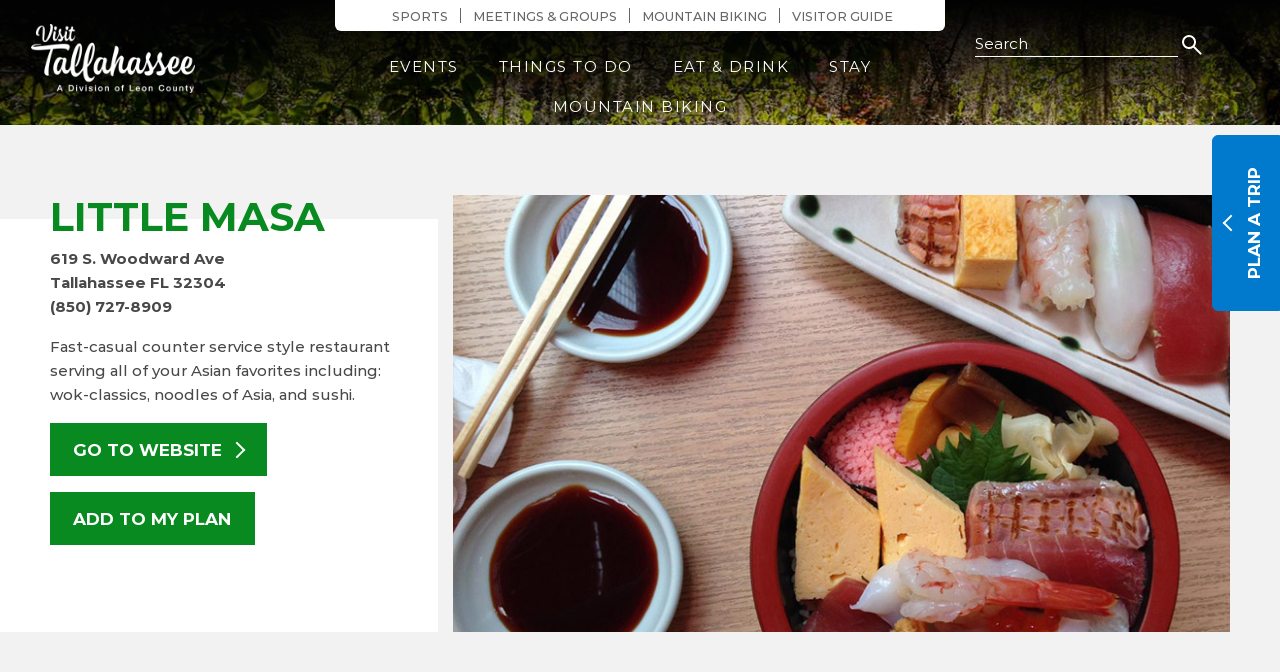

--- FILE ---
content_type: text/html; charset=UTF-8
request_url: https://visittallahassee.com/partners/little-masa/
body_size: 36850
content:
<!DOCTYPE html>
<html lang="en-US">
<head>
<meta charset="UTF-8" />
<meta name="viewport" content="width=device-width, initial-scale=1, shrink-to-fit=no" />

<link rel="preconnect" href="https://connect.facebook.net" crossorigin>
<link rel="dns-prefetch" href="https://connect.facebook.net">

<link rel="preconnect" href="https://www.googletagmanager.com" crossorigin>
<link rel="dns-prefetch" href="https://www.googletagmanager.com">


 <meta name="msvalidate.01" content="7890CD2F8107C61630D9A734C87E10FB" />

	

<!-- google tag manager -->
<script>(function(w,d,s,l,i){w[l]=w[l]||[];w[l].push({'gtm.start':
new Date().getTime(),event:'gtm.js'});var f=d.getElementsByTagName(s)[0],
j=d.createElement(s),dl=l!='dataLayer'?'&l='+l:'';j.async=true;j.src=
'https://www.googletagmanager.com/gtm.js?id='+i+dl;f.parentNode.insertBefore(j,f);
})(window,document,'script','dataLayer','GTM-5K8KBM');</script>
<!-- end google tag manager -->

<meta name='robots' content='index, follow, max-image-preview:large, max-snippet:-1, max-video-preview:-1' />
	<style>img:is([sizes="auto" i], [sizes^="auto," i]) { contain-intrinsic-size: 3000px 1500px }</style>
	
	<!-- This site is optimized with the Yoast SEO plugin v26.8 - https://yoast.com/product/yoast-seo-wordpress/ -->
	<title>Little Masa &#8226; Visit Tallahassee</title>
	<link rel="canonical" href="https://visittallahassee.com/partners/little-masa/" />
	<meta property="og:locale" content="en_US" />
	<meta property="og:type" content="article" />
	<meta property="og:title" content="Little Masa &#8226; Visit Tallahassee" />
	<meta property="og:description" content="blank" />
	<meta property="og:url" content="https://visittallahassee.com/partners/little-masa/" />
	<meta property="og:site_name" content="Visit Tallahassee" />
	<meta property="article:publisher" content="https://www.facebook.com/VisitTallahassee/" />
	<meta property="og:image" content="https://visittallahassee.com/wp-content/uploads/2020/02/48eeced0-20ce-4908-a7c6-f18a1d21a9fd.jpg" />
	<meta property="og:image:width" content="800" />
	<meta property="og:image:height" content="450" />
	<meta property="og:image:type" content="image/jpeg" />
	<meta name="twitter:card" content="summary_large_image" />
	<meta name="twitter:site" content="@Visit_Tally" />
	<!-- / Yoast SEO plugin. -->


<link rel='dns-prefetch' href='//cdn.jsdelivr.net' />
<link rel="alternate" type="application/rss+xml" title="Visit Tallahassee &raquo; Feed" href="https://visittallahassee.com/feed/" />
<link rel='stylesheet' id='sbi_styles-css' href='https://visittallahassee.com/wp-content/plugins/instagram-feed-pro/css/sbi-styles.min.css?ver=6.9.0' media='all' />
<style id='classic-theme-styles-inline-css'>
/*! This file is auto-generated */
.wp-block-button__link{color:#fff;background-color:#32373c;border-radius:9999px;box-shadow:none;text-decoration:none;padding:calc(.667em + 2px) calc(1.333em + 2px);font-size:1.125em}.wp-block-file__button{background:#32373c;color:#fff;text-decoration:none}
</style>
<style id='wpengine-smart-search-filter-facet-style-inline-css'>
.wpengine-smart-dropdown-facet .wpengine-smart-search-dropdown-facet__label{color:var(--wp--preset--color--contrast,inherit);display:block;font-size:var(--wp--preset--font-size--medium,1rem);font-weight:600;margin-bottom:.5rem}.wpengine-smart-dropdown-facet .wpengine-smart-dropdown-facet__fields{display:flex;flex:auto;flex-wrap:nowrap;max-width:100%}.wpengine-smart-dropdown-facet .wpengine-smart-dropdown-facet__field{-webkit-appearance:none;appearance:none;background-color:var(--wp--preset--color--base,#fff);background-image:url("data:image/svg+xml;utf8,<svg xmlns=\"http://www.w3.org/2000/svg\" width=\"12\" height=\"8\" viewBox=\"0 0 12 8\"><path fill=\"%23949494\" d=\"M1.41 0L6 4.59L10.59 0L12 1.41l-6 6l-6-6z\"/></svg>");background-position:right .625rem center;background-repeat:no-repeat;border:var(--wp--custom--input-border-width,1px) solid var(--wp--custom--input-border-color,#949494);border-radius:var(--wp--custom--input-border-radius,4px);color:var(--wp--preset--color--contrast,inherit);cursor:pointer;flex-grow:var(--wp--custom--input-flex-grow,1);font-size:var(--wp--preset--font-size--small,.875rem);min-height:var(--wp--custom--input-min-height,2.5em);padding:var(--wp--custom--input--padding,.625rem);padding-right:2.25rem;transition:border-color .15s ease-in-out;width:var(--wp--custom--input-width,100%)}.wpengine-smart-dropdown-facet .wpengine-smart-dropdown-facet__field:hover{border-color:var(--wp--preset--color--contrast,#666)}.wpengine-smart-dropdown-facet .wpengine-smart-dropdown-facet__field:focus{outline:2px solid var(--wp--preset--color--primary,#007cba);outline-offset:2px}.wpengine-smart-dropdown-facet .wpengine-smart-dropdown-facet__field:disabled{cursor:not-allowed;opacity:.5}.wpengine-smart-dropdown-facet .wpengine-smart-dropdown-facet__apply-button{margin-top:1rem;width:100%}.wpengine-smart-checkbox-facet .wpengine-smart-search-checkbox-facet__label{color:var(--wp--preset--color--contrast,inherit);display:block;font-size:var(--wp--preset--font-size--medium,1rem);font-weight:600;margin:0 0 .75rem}.wpengine-smart-checkbox-facet .wpengine-smart-checkbox-facet__search{margin-bottom:.75rem}.wpengine-smart-checkbox-facet .wpengine-smart-checkbox-facet__search .wpengine-smart-checkbox-facet__search-input{-webkit-appearance:none;appearance:none;background-color:var(--wp--preset--color--base,#fff);border:var(--wp--custom--input-border-width,1px) solid var(--wp--custom--input-border-color,#949494);border-radius:var(--wp--custom--input-border-radius,4px);box-sizing:border-box;color:var(--wp--preset--color--contrast,inherit);font-size:var(--wp--preset--font-size--small,.875rem);max-width:100%;min-height:var(--wp--custom--input-min-height,2.5em);padding:var(--wp--custom--input--padding,.625rem);transition:border-color .15s ease-in-out;width:100%}.wpengine-smart-checkbox-facet .wpengine-smart-checkbox-facet__search .wpengine-smart-checkbox-facet__search-input::placeholder{color:var(--wp--preset--color--contrast-3,#999);opacity:1}.wpengine-smart-checkbox-facet .wpengine-smart-checkbox-facet__search .wpengine-smart-checkbox-facet__search-input:hover{border-color:var(--wp--preset--color--contrast,#666)}.wpengine-smart-checkbox-facet .wpengine-smart-checkbox-facet__search .wpengine-smart-checkbox-facet__search-input:focus{outline:2px solid var(--wp--preset--color--primary,#007cba);outline-offset:2px}.wpengine-smart-checkbox-facet .wpengine-smart-checkbox-facet__fields{display:flex;flex-direction:column;gap:var(--wp--custom--checkbox-gap,.5rem);max-width:100%;padding:.25rem 0}.wpengine-smart-checkbox-facet .wpengine-smart-checkbox-facet__fields.scrollable{overflow-y:auto;padding-right:.25rem}.wpengine-smart-checkbox-facet .wpengine-smart-checkbox-facet__fields.scrollable::-webkit-scrollbar{width:8px}.wpengine-smart-checkbox-facet .wpengine-smart-checkbox-facet__fields.scrollable::-webkit-scrollbar-track{background:var(--wp--preset--color--base-2,#f0f0f0);border-radius:4px}.wpengine-smart-checkbox-facet .wpengine-smart-checkbox-facet__fields.scrollable::-webkit-scrollbar-thumb{background:var(--wp--preset--color--contrast-3,#999);border-radius:4px}.wpengine-smart-checkbox-facet .wpengine-smart-checkbox-facet__fields.scrollable::-webkit-scrollbar-thumb:hover{background:var(--wp--preset--color--contrast-2,#666)}.wpengine-smart-checkbox-facet .wpengine-smart-checkbox-facet__fields>div:only-child{color:var(--wp--preset--color--contrast-2,#666);font-size:var(--wp--preset--font-size--small,.875rem);font-style:italic;padding:1rem;text-align:center}.wpengine-smart-checkbox-facet .wpengine-smart-checkbox-facet__field{align-items:center;border-radius:var(--wp--custom--checkbox-border-radius,4px);display:flex;padding:.375rem .5rem;transition:background-color .15s ease-in-out}.wpengine-smart-checkbox-facet .wpengine-smart-checkbox-facet__field:hover{background-color:var(--wp--preset--color--base-2,#f5f5f5)}.wpengine-smart-checkbox-facet .wpengine-smart-checkbox-facet__field label{align-items:center;color:var(--wp--preset--color--contrast,inherit);cursor:pointer;display:flex;font-size:var(--wp--preset--font-size--small,.875rem);line-height:1.5;margin:0;-webkit-user-select:none;user-select:none;width:100%}.wpengine-smart-checkbox-facet .wpengine-smart-checkbox-facet__field input[type=checkbox]{appearance:none;-webkit-appearance:none;-moz-appearance:none;background-color:var(--wp--preset--color--base,#fff);border:var(--wp--custom--input-border-width,1px) solid var(--wp--custom--input-border-color,#949494);border-radius:var(--wp--custom--checkbox-border-radius,4px);cursor:pointer;flex-shrink:0;height:1.125rem;margin:0 .625rem 0 0;position:relative;transition:all .15s ease-in-out;width:1.125rem}.wpengine-smart-checkbox-facet .wpengine-smart-checkbox-facet__field input[type=checkbox]:hover{border-color:var(--wp--preset--color--contrast,#666)}.wpengine-smart-checkbox-facet .wpengine-smart-checkbox-facet__field input[type=checkbox]:checked{background-color:var(--wp--preset--color--primary,#007cba);border-color:var(--wp--preset--color--primary,#007cba)}.wpengine-smart-checkbox-facet .wpengine-smart-checkbox-facet__field input[type=checkbox]:checked:after{border-width:medium;border-bottom:2px solid var(--wp--preset--color--base,#fff);border-left:0 solid var(--wp--preset--color--base,#fff);border-right:2px solid var(--wp--preset--color--base,#fff);border-top:0 solid var(--wp--preset--color--base,#fff);content:"";height:.5625rem;left:50%;position:absolute;top:50%;transform:translate(-50%,-50%) rotate(45deg);width:.3125rem}.wpengine-smart-checkbox-facet .wpengine-smart-checkbox-facet__field input[type=checkbox]:focus{outline:2px solid var(--wp--preset--color--primary,#007cba);outline-offset:2px}.wpengine-smart-checkbox-facet .wpengine-smart-checkbox-facet__field input[type=checkbox]:disabled{cursor:not-allowed;opacity:.5}.wpengine-smart-checkbox-facet .wpengine-smart-checkbox-facet__apply-button{margin-top:1rem;width:100%}

</style>
<style id='wpengine-smart-search-active-filters-facet-style-inline-css'>
.active-filters-block{background:#f9fafb;border:1px solid #e5e7eb;border-radius:.5rem;font-family:sans-serif;margin-bottom:1rem;padding:1rem}.active-filters-header{align-items:center;display:flex;justify-content:space-between;margin-bottom:1rem}.active-filters-header h4{color:#111827;font-size:var(--wp--preset--font-size--medium);font-weight:600;margin:0}.header-actions{display:flex;gap:.5rem}.clear-all{align-items:center;background:#ededed;border:1px solid #4b4b4b;border-radius:15px;cursor:pointer;display:flex;font-size:var(--wp--preset--font-size--small);height:10px;justify-content:center;padding:15px}.clear-all:hover{background:#a6a6a6;box-shadow:0 4px 8px #00000026}.clear-all:focus{outline:none}.hide-filters{align-items:center;background:#ededed;border:1px solid #4b4b4b;border-radius:15px;cursor:pointer;display:flex;font-size:var(--wp--preset--font-size--small);height:10px;justify-content:center;padding:15px}.hide-filters:hover{background:#a6a6a6;box-shadow:0 4px 8px #00000026}.hide-filters:focus{outline:none}.dashicons{margin-left:-5px;margin-right:3px}.text{color:#333}.active-filters-list{list-style:none;margin:0;padding:0}.active-filter{background:#fff;border:1px solid #e5e7eb;border-radius:.375rem;display:flex;flex-wrap:wrap;gap:.5rem;margin-bottom:.5rem;padding:.5rem}.filter-name{cursor:default;display:flex;font-weight:var(--wp--preset--font-weight--semi-bold,700);height:10px;margin:5px 0 0 5px;padding:6px}.filter-name,.filter-value{align-items:center;color:#374151;font-size:var(--wp--preset--font-size--small)}.filter-value{background:#ededed;border:1px solid #4b4b4b;border-radius:9999px;font-weight:var(--wp--preset--font-weight--regular,300);margin-left:.5rem;padding:.25rem .5rem;text-transform:capitalize}.remove-filter{background:none;border:none;color:#000;cursor:pointer;font-size:var(--wp--preset--font-size--small);line-height:1}.remove-filter:hover{color:#dc2626}.remove-filter:focus{outline:none}

</style>
<style id='wpengine-smart-search-range-facet-style-inline-css'>
.wpengine-smart-range-slider-container{width:80%}.wpengine-smart-range-slider-container .sliders_control{min-height:50px;position:relative}.wpengine-smart-range-slider-container .form_control{color:#635a5a;display:flex;font-size:24px;justify-content:space-between;margin-bottom:10px;position:relative}.wpengine-smart-range-slider-container .slider::-webkit-slider-thumb{-webkit-appearance:none;background-color:#fff;border-radius:50%;box-shadow:0 0 0 1px #c6c6c6;cursor:pointer;height:24px;pointer-events:all;width:24px}.wpengine-smart-range-slider-container .slider::-moz-range-thumb{-webkit-appearance:none;background-color:#fff;border-radius:50%;box-shadow:0 0 0 1px #c6c6c6;cursor:pointer;height:24px;pointer-events:all;width:24px}.wpengine-smart-range-slider-container .slider::-webkit-slider-thumb:hover{background:#f7f7f7}.wpengine-smart-range-slider-container .slider::-webkit-slider-thumb:active{box-shadow:inset 0 0 3px #387bbe,0 0 9px #387bbe;-webkit-box-shadow:inset 0 0 3px #387bbe,0 0 9px #387bbe}.wpengine-smart-range-slider-container input[type=number]{border:none;color:#8a8383;font-size:20px;height:30px;min-width:80px}.wpengine-smart-range-slider-container input[type=number]::-webkit-inner-spin-button,.wpengine-smart-range-slider-container input[type=number]::-webkit-outer-spin-button{opacity:1}.wpengine-smart-range-slider-container .slider{-webkit-appearance:none;appearance:none;background-color:#c6c6c6;height:2px;pointer-events:none;position:absolute;width:100%}.wpengine-smart-range-slider-container .slider:focus{outline-style:inherit;outline-width:inherit}.wpengine-smart-search-slider-facet__label{font-size:var(--wp--preset--font-size--small);margin:0}#fromSlider{height:0;z-index:1}

</style>
<style id='search-meter-recent-searches-style-inline-css'>
.wp-block-search-meter-recent-searches>h2{margin-block-end:0;margin-block-start:0}.wp-block-search-meter-recent-searches>ul{list-style:none;padding-left:0}

</style>
<style id='search-meter-popular-searches-style-inline-css'>
.wp-block-search-meter-popular-searches>h2{margin-block-end:0;margin-block-start:0}.wp-block-search-meter-popular-searches>ul{list-style:none;padding-left:0}

</style>
<style id='global-styles-inline-css'>
:root{--wp--preset--aspect-ratio--square: 1;--wp--preset--aspect-ratio--4-3: 4/3;--wp--preset--aspect-ratio--3-4: 3/4;--wp--preset--aspect-ratio--3-2: 3/2;--wp--preset--aspect-ratio--2-3: 2/3;--wp--preset--aspect-ratio--16-9: 16/9;--wp--preset--aspect-ratio--9-16: 9/16;--wp--preset--color--black: #000000;--wp--preset--color--cyan-bluish-gray: #abb8c3;--wp--preset--color--white: #ffffff;--wp--preset--color--pale-pink: #f78da7;--wp--preset--color--vivid-red: #cf2e2e;--wp--preset--color--luminous-vivid-orange: #ff6900;--wp--preset--color--luminous-vivid-amber: #fcb900;--wp--preset--color--light-green-cyan: #7bdcb5;--wp--preset--color--vivid-green-cyan: #00d084;--wp--preset--color--pale-cyan-blue: #8ed1fc;--wp--preset--color--vivid-cyan-blue: #0693e3;--wp--preset--color--vivid-purple: #9b51e0;--wp--preset--gradient--vivid-cyan-blue-to-vivid-purple: linear-gradient(135deg,rgba(6,147,227,1) 0%,rgb(155,81,224) 100%);--wp--preset--gradient--light-green-cyan-to-vivid-green-cyan: linear-gradient(135deg,rgb(122,220,180) 0%,rgb(0,208,130) 100%);--wp--preset--gradient--luminous-vivid-amber-to-luminous-vivid-orange: linear-gradient(135deg,rgba(252,185,0,1) 0%,rgba(255,105,0,1) 100%);--wp--preset--gradient--luminous-vivid-orange-to-vivid-red: linear-gradient(135deg,rgba(255,105,0,1) 0%,rgb(207,46,46) 100%);--wp--preset--gradient--very-light-gray-to-cyan-bluish-gray: linear-gradient(135deg,rgb(238,238,238) 0%,rgb(169,184,195) 100%);--wp--preset--gradient--cool-to-warm-spectrum: linear-gradient(135deg,rgb(74,234,220) 0%,rgb(151,120,209) 20%,rgb(207,42,186) 40%,rgb(238,44,130) 60%,rgb(251,105,98) 80%,rgb(254,248,76) 100%);--wp--preset--gradient--blush-light-purple: linear-gradient(135deg,rgb(255,206,236) 0%,rgb(152,150,240) 100%);--wp--preset--gradient--blush-bordeaux: linear-gradient(135deg,rgb(254,205,165) 0%,rgb(254,45,45) 50%,rgb(107,0,62) 100%);--wp--preset--gradient--luminous-dusk: linear-gradient(135deg,rgb(255,203,112) 0%,rgb(199,81,192) 50%,rgb(65,88,208) 100%);--wp--preset--gradient--pale-ocean: linear-gradient(135deg,rgb(255,245,203) 0%,rgb(182,227,212) 50%,rgb(51,167,181) 100%);--wp--preset--gradient--electric-grass: linear-gradient(135deg,rgb(202,248,128) 0%,rgb(113,206,126) 100%);--wp--preset--gradient--midnight: linear-gradient(135deg,rgb(2,3,129) 0%,rgb(40,116,252) 100%);--wp--preset--font-size--small: 13px;--wp--preset--font-size--medium: 20px;--wp--preset--font-size--large: 36px;--wp--preset--font-size--x-large: 42px;--wp--preset--spacing--20: 0.44rem;--wp--preset--spacing--30: 0.67rem;--wp--preset--spacing--40: 1rem;--wp--preset--spacing--50: 1.5rem;--wp--preset--spacing--60: 2.25rem;--wp--preset--spacing--70: 3.38rem;--wp--preset--spacing--80: 5.06rem;--wp--preset--shadow--natural: 6px 6px 9px rgba(0, 0, 0, 0.2);--wp--preset--shadow--deep: 12px 12px 50px rgba(0, 0, 0, 0.4);--wp--preset--shadow--sharp: 6px 6px 0px rgba(0, 0, 0, 0.2);--wp--preset--shadow--outlined: 6px 6px 0px -3px rgba(255, 255, 255, 1), 6px 6px rgba(0, 0, 0, 1);--wp--preset--shadow--crisp: 6px 6px 0px rgba(0, 0, 0, 1);}:where(.is-layout-flex){gap: 0.5em;}:where(.is-layout-grid){gap: 0.5em;}body .is-layout-flex{display: flex;}.is-layout-flex{flex-wrap: wrap;align-items: center;}.is-layout-flex > :is(*, div){margin: 0;}body .is-layout-grid{display: grid;}.is-layout-grid > :is(*, div){margin: 0;}:where(.wp-block-columns.is-layout-flex){gap: 2em;}:where(.wp-block-columns.is-layout-grid){gap: 2em;}:where(.wp-block-post-template.is-layout-flex){gap: 1.25em;}:where(.wp-block-post-template.is-layout-grid){gap: 1.25em;}.has-black-color{color: var(--wp--preset--color--black) !important;}.has-cyan-bluish-gray-color{color: var(--wp--preset--color--cyan-bluish-gray) !important;}.has-white-color{color: var(--wp--preset--color--white) !important;}.has-pale-pink-color{color: var(--wp--preset--color--pale-pink) !important;}.has-vivid-red-color{color: var(--wp--preset--color--vivid-red) !important;}.has-luminous-vivid-orange-color{color: var(--wp--preset--color--luminous-vivid-orange) !important;}.has-luminous-vivid-amber-color{color: var(--wp--preset--color--luminous-vivid-amber) !important;}.has-light-green-cyan-color{color: var(--wp--preset--color--light-green-cyan) !important;}.has-vivid-green-cyan-color{color: var(--wp--preset--color--vivid-green-cyan) !important;}.has-pale-cyan-blue-color{color: var(--wp--preset--color--pale-cyan-blue) !important;}.has-vivid-cyan-blue-color{color: var(--wp--preset--color--vivid-cyan-blue) !important;}.has-vivid-purple-color{color: var(--wp--preset--color--vivid-purple) !important;}.has-black-background-color{background-color: var(--wp--preset--color--black) !important;}.has-cyan-bluish-gray-background-color{background-color: var(--wp--preset--color--cyan-bluish-gray) !important;}.has-white-background-color{background-color: var(--wp--preset--color--white) !important;}.has-pale-pink-background-color{background-color: var(--wp--preset--color--pale-pink) !important;}.has-vivid-red-background-color{background-color: var(--wp--preset--color--vivid-red) !important;}.has-luminous-vivid-orange-background-color{background-color: var(--wp--preset--color--luminous-vivid-orange) !important;}.has-luminous-vivid-amber-background-color{background-color: var(--wp--preset--color--luminous-vivid-amber) !important;}.has-light-green-cyan-background-color{background-color: var(--wp--preset--color--light-green-cyan) !important;}.has-vivid-green-cyan-background-color{background-color: var(--wp--preset--color--vivid-green-cyan) !important;}.has-pale-cyan-blue-background-color{background-color: var(--wp--preset--color--pale-cyan-blue) !important;}.has-vivid-cyan-blue-background-color{background-color: var(--wp--preset--color--vivid-cyan-blue) !important;}.has-vivid-purple-background-color{background-color: var(--wp--preset--color--vivid-purple) !important;}.has-black-border-color{border-color: var(--wp--preset--color--black) !important;}.has-cyan-bluish-gray-border-color{border-color: var(--wp--preset--color--cyan-bluish-gray) !important;}.has-white-border-color{border-color: var(--wp--preset--color--white) !important;}.has-pale-pink-border-color{border-color: var(--wp--preset--color--pale-pink) !important;}.has-vivid-red-border-color{border-color: var(--wp--preset--color--vivid-red) !important;}.has-luminous-vivid-orange-border-color{border-color: var(--wp--preset--color--luminous-vivid-orange) !important;}.has-luminous-vivid-amber-border-color{border-color: var(--wp--preset--color--luminous-vivid-amber) !important;}.has-light-green-cyan-border-color{border-color: var(--wp--preset--color--light-green-cyan) !important;}.has-vivid-green-cyan-border-color{border-color: var(--wp--preset--color--vivid-green-cyan) !important;}.has-pale-cyan-blue-border-color{border-color: var(--wp--preset--color--pale-cyan-blue) !important;}.has-vivid-cyan-blue-border-color{border-color: var(--wp--preset--color--vivid-cyan-blue) !important;}.has-vivid-purple-border-color{border-color: var(--wp--preset--color--vivid-purple) !important;}.has-vivid-cyan-blue-to-vivid-purple-gradient-background{background: var(--wp--preset--gradient--vivid-cyan-blue-to-vivid-purple) !important;}.has-light-green-cyan-to-vivid-green-cyan-gradient-background{background: var(--wp--preset--gradient--light-green-cyan-to-vivid-green-cyan) !important;}.has-luminous-vivid-amber-to-luminous-vivid-orange-gradient-background{background: var(--wp--preset--gradient--luminous-vivid-amber-to-luminous-vivid-orange) !important;}.has-luminous-vivid-orange-to-vivid-red-gradient-background{background: var(--wp--preset--gradient--luminous-vivid-orange-to-vivid-red) !important;}.has-very-light-gray-to-cyan-bluish-gray-gradient-background{background: var(--wp--preset--gradient--very-light-gray-to-cyan-bluish-gray) !important;}.has-cool-to-warm-spectrum-gradient-background{background: var(--wp--preset--gradient--cool-to-warm-spectrum) !important;}.has-blush-light-purple-gradient-background{background: var(--wp--preset--gradient--blush-light-purple) !important;}.has-blush-bordeaux-gradient-background{background: var(--wp--preset--gradient--blush-bordeaux) !important;}.has-luminous-dusk-gradient-background{background: var(--wp--preset--gradient--luminous-dusk) !important;}.has-pale-ocean-gradient-background{background: var(--wp--preset--gradient--pale-ocean) !important;}.has-electric-grass-gradient-background{background: var(--wp--preset--gradient--electric-grass) !important;}.has-midnight-gradient-background{background: var(--wp--preset--gradient--midnight) !important;}.has-small-font-size{font-size: var(--wp--preset--font-size--small) !important;}.has-medium-font-size{font-size: var(--wp--preset--font-size--medium) !important;}.has-large-font-size{font-size: var(--wp--preset--font-size--large) !important;}.has-x-large-font-size{font-size: var(--wp--preset--font-size--x-large) !important;}
:where(.wp-block-post-template.is-layout-flex){gap: 1.25em;}:where(.wp-block-post-template.is-layout-grid){gap: 1.25em;}
:where(.wp-block-columns.is-layout-flex){gap: 2em;}:where(.wp-block-columns.is-layout-grid){gap: 2em;}
:root :where(.wp-block-pullquote){font-size: 1.5em;line-height: 1.6;}
</style>
<link rel='stylesheet' id='pb_animate-css' href='https://visittallahassee.com/wp-content/plugins/ays-popup-box/public/css/animate.css?ver=6.1.3' media='all' />
<link rel='stylesheet' id='megamenu-css' href='https://visittallahassee.com/wp-content/uploads/maxmegamenu/style.css?ver=dab80c' media='all' />
<link rel='stylesheet' id='dashicons-css' href='https://visittallahassee.com/wp-includes/css/dashicons.min.css?ver=6.8.3' media='all' />
<link rel='stylesheet' id='aos-css' href='https://visittallahassee.com/wp-content/themes/vt/assets/css/aos.css?ver=6.8.3' media='all' />
<link rel='stylesheet' id='vt-style-css' href='https://visittallahassee.com/wp-content/themes/vt/style.css?ver=1760727607' media='all' />
<script src="https://visittallahassee.com/wp-includes/js/jquery/jquery.min.js?ver=3.7.1" id="jquery-core-js"></script>
<script id="file_uploads_nfpluginsettings-js-extra">
var params = {"clearLogRestUrl":"https:\/\/visittallahassee.com\/wp-json\/nf-file-uploads\/debug-log\/delete-all","clearLogButtonId":"file_uploads_clear_debug_logger","downloadLogRestUrl":"https:\/\/visittallahassee.com\/wp-json\/nf-file-uploads\/debug-log\/get-all","downloadLogButtonId":"file_uploads_download_debug_logger"};
</script>
<script src="https://visittallahassee.com/wp-content/plugins/ninja-forms-uploads/assets/js/nfpluginsettings.js?ver=3.3.23" id="file_uploads_nfpluginsettings-js"></script>
<script id="ays-pb-js-extra">
var pbLocalizeObj = {"ajax":"https:\/\/visittallahassee.com\/wp-admin\/admin-ajax.php","seconds":"seconds","thisWillClose":"This will close in","icons":{"close_icon":"<svg class=\"ays_pb_material_close_icon\" xmlns=\"https:\/\/www.w3.org\/2000\/svg\" height=\"36px\" viewBox=\"0 0 24 24\" width=\"36px\" fill=\"#000000\" alt=\"Pop-up Close\"><path d=\"M0 0h24v24H0z\" fill=\"none\"\/><path d=\"M19 6.41L17.59 5 12 10.59 6.41 5 5 6.41 10.59 12 5 17.59 6.41 19 12 13.41 17.59 19 19 17.59 13.41 12z\"\/><\/svg>","close_circle_icon":"<svg class=\"ays_pb_material_close_circle_icon\" xmlns=\"https:\/\/www.w3.org\/2000\/svg\" height=\"24\" viewBox=\"0 0 24 24\" width=\"36\" alt=\"Pop-up Close\"><path d=\"M0 0h24v24H0z\" fill=\"none\"\/><path d=\"M12 2C6.47 2 2 6.47 2 12s4.47 10 10 10 10-4.47 10-10S17.53 2 12 2zm5 13.59L15.59 17 12 13.41 8.41 17 7 15.59 10.59 12 7 8.41 8.41 7 12 10.59 15.59 7 17 8.41 13.41 12 17 15.59z\"\/><\/svg>","volume_up_icon":"<svg class=\"ays_pb_fa_volume\" xmlns=\"https:\/\/www.w3.org\/2000\/svg\" height=\"24\" viewBox=\"0 0 24 24\" width=\"36\"><path d=\"M0 0h24v24H0z\" fill=\"none\"\/><path d=\"M3 9v6h4l5 5V4L7 9H3zm13.5 3c0-1.77-1.02-3.29-2.5-4.03v8.05c1.48-.73 2.5-2.25 2.5-4.02zM14 3.23v2.06c2.89.86 5 3.54 5 6.71s-2.11 5.85-5 6.71v2.06c4.01-.91 7-4.49 7-8.77s-2.99-7.86-7-8.77z\"\/><\/svg>","volume_mute_icon":"<svg xmlns=\"https:\/\/www.w3.org\/2000\/svg\" height=\"24\" viewBox=\"0 0 24 24\" width=\"24\"><path d=\"M0 0h24v24H0z\" fill=\"none\"\/><path d=\"M7 9v6h4l5 5V4l-5 5H7z\"\/><\/svg>"}};
</script>
<script src="https://visittallahassee.com/wp-content/plugins/ays-popup-box/public/js/ays-pb-public.js?ver=6.1.3" id="ays-pb-js"></script>
<script src="https://visittallahassee.com/wp-content/themes/vt/assets/js/vw.js?ver=1689194075" id="vw-js"></script>
<script src="https://visittallahassee.com/wp-content/themes/vt/assets/js/vw-init.js?ver=1689189731" id="vwinit-js"></script>
<link rel="https://api.w.org/" href="https://visittallahassee.com/wp-json/" /><link rel="EditURI" type="application/rsd+xml" title="RSD" href="https://visittallahassee.com/xmlrpc.php?rsd" />
<link rel='shortlink' href='https://visittallahassee.com/?p=402248' />
<link rel="alternate" title="oEmbed (JSON)" type="application/json+oembed" href="https://visittallahassee.com/wp-json/oembed/1.0/embed?url=https%3A%2F%2Fvisittallahassee.com%2Fpartners%2Flittle-masa%2F" />
<link rel="alternate" title="oEmbed (XML)" type="text/xml+oembed" href="https://visittallahassee.com/wp-json/oembed/1.0/embed?url=https%3A%2F%2Fvisittallahassee.com%2Fpartners%2Flittle-masa%2F&#038;format=xml" />
<style type="text/css" id="simple-css-output">@media (max-width: 991.98px) { #header-wrapper.has-hero.hero-no-copy.has-mbl-img, #hero-wrapper.has-hero.hero-no-copy.has-mbl-img { height: 100vh; } .has-mbl-img #hero.hero-no-copy, .has-mbl-img #hero.hero-no-copy .hero-image { height: 100vh; }}@media (max-width: 430.98px) { #header-wrapper.has-hero.hero-no-copy.has-mbl-img, #hero-wrapper.has-hero.hero-no-copy.has-mbl-img { height: 65vh; } .has-mbl-img #hero.hero-no-copy, .has-mbl-img #hero.hero-no-copy .hero-image { height: 65vh; }}</style>
<!-- Meta Pixel Code -->
<script type='text/javascript'>
!function(f,b,e,v,n,t,s){if(f.fbq)return;n=f.fbq=function(){n.callMethod?
n.callMethod.apply(n,arguments):n.queue.push(arguments)};if(!f._fbq)f._fbq=n;
n.push=n;n.loaded=!0;n.version='2.0';n.queue=[];t=b.createElement(e);t.async=!0;
t.src=v;s=b.getElementsByTagName(e)[0];s.parentNode.insertBefore(t,s)}(window,
document,'script','https://connect.facebook.net/en_US/fbevents.js');
</script>
<!-- End Meta Pixel Code -->
<script type='text/javascript'>var url = window.location.origin + '?ob=open-bridge';
            fbq('set', 'openbridge', '1013463709792456', url);
fbq('init', '1013463709792456', {}, {
    "agent": "wordpress-6.8.3-4.1.5"
})</script><script type='text/javascript'>
    fbq('track', 'PageView', []);
  </script>

<script type="application/ld+json" class="saswp-schema-markup-output">
[{"@context":"https:\/\/schema.org\/","@graph":[{"@context":"https:\/\/schema.org\/","@type":"SiteNavigationElement","@id":"https:\/\/visittallahassee.com\/#events","name":"Events","url":"https:\/\/visittallahassee.com\/events\/"},{"@context":"https:\/\/schema.org\/","@type":"SiteNavigationElement","@id":"https:\/\/visittallahassee.com\/#view-all-events","name":"View All Events","url":"https:\/\/visittallahassee.com\/events\/"},{"@context":"https:\/\/schema.org\/","@type":"SiteNavigationElement","@id":"https:\/\/visittallahassee.com\/#things-to-do","name":"Things To Do","url":"https:\/\/visittallahassee.com\/things-to-do\/"},{"@context":"https:\/\/schema.org\/","@type":"SiteNavigationElement","@id":"https:\/\/visittallahassee.com\/#arts-culture","name":"Arts &#038; Culture","url":"https:\/\/visittallahassee.com\/things-to-do\/arts\/"},{"@context":"https:\/\/schema.org\/","@type":"SiteNavigationElement","@id":"https:\/\/visittallahassee.com\/#outdoors","name":"Outdoors","url":"https:\/\/visittallahassee.com\/things-to-do\/outdoor\/"},{"@context":"https:\/\/schema.org\/","@type":"SiteNavigationElement","@id":"https:\/\/visittallahassee.com\/#family-friendly","name":"Family Friendly","url":"https:\/\/visittallahassee.com\/things-to-do\/family-friendly\/"},{"@context":"https:\/\/schema.org\/","@type":"SiteNavigationElement","@id":"https:\/\/visittallahassee.com\/#shopping","name":"Shopping","url":"https:\/\/visittallahassee.com\/things-to-do\/shopping\/"},{"@context":"https:\/\/schema.org\/","@type":"SiteNavigationElement","@id":"https:\/\/visittallahassee.com\/#history-heritage","name":"History &#038; Heritage","url":"https:\/\/visittallahassee.com\/things-to-do\/history\/"},{"@context":"https:\/\/schema.org\/","@type":"SiteNavigationElement","@id":"https:\/\/visittallahassee.com\/#tours","name":"Tours","url":"https:\/\/visittallahassee.com\/things-to-do\/tours\/"},{"@context":"https:\/\/schema.org\/","@type":"SiteNavigationElement","@id":"https:\/\/visittallahassee.com\/#fsu-famu-college-guides","name":"FSU &#038; FAMU College Guides","url":"https:\/\/visittallahassee.com\/fsu-famu-college-guides\/"},{"@context":"https:\/\/schema.org\/","@type":"SiteNavigationElement","@id":"https:\/\/visittallahassee.com\/#blogs","name":"Blogs","url":"https:\/\/visittallahassee.com\/blog\/"},{"@context":"https:\/\/schema.org\/","@type":"SiteNavigationElement","@id":"https:\/\/visittallahassee.com\/#lgbtq","name":"LGBTQ+","url":"https:\/\/visittallahassee.com\/things-to-do\/tallahassee-pride\/"},{"@context":"https:\/\/schema.org\/","@type":"SiteNavigationElement","@id":"https:\/\/visittallahassee.com\/#eat-drink","name":"Eat &#038; Drink","url":"https:\/\/visittallahassee.com\/eat-drink\/"},{"@context":"https:\/\/schema.org\/","@type":"SiteNavigationElement","@id":"https:\/\/visittallahassee.com\/#restaurants","name":"Restaurants","url":"https:\/\/visittallahassee.com\/eat-drink\/restaurants\/"},{"@context":"https:\/\/schema.org\/","@type":"SiteNavigationElement","@id":"https:\/\/visittallahassee.com\/#nightlife","name":"Nightlife","url":"https:\/\/visittallahassee.com\/eat-drink\/nightlife\/"},{"@context":"https:\/\/schema.org\/","@type":"SiteNavigationElement","@id":"https:\/\/visittallahassee.com\/#craft-beer","name":"Craft Beer","url":"https:\/\/visittallahassee.com\/eat-drink\/craft-beer\/"},{"@context":"https:\/\/schema.org\/","@type":"SiteNavigationElement","@id":"https:\/\/visittallahassee.com\/#stay","name":"Stay","url":"https:\/\/visittallahassee.com\/stay\/"},{"@context":"https:\/\/schema.org\/","@type":"SiteNavigationElement","@id":"https:\/\/visittallahassee.com\/#sports-tourism","name":"Sports Tourism","url":"https:\/\/visittallahassee.com\/sports"},{"@context":"https:\/\/schema.org\/","@type":"SiteNavigationElement","@id":"https:\/\/visittallahassee.com\/#meetings-groups","name":"Meetings & Groups","url":"https:\/\/visittallahassee.com\/meetings\/"},{"@context":"https:\/\/schema.org\/","@type":"SiteNavigationElement","@id":"https:\/\/visittallahassee.com\/#mountain-biking","name":"Mountain Biking","url":"https:\/\/mbtallahassee.com\/"},{"@context":"https:\/\/schema.org\/","@type":"SiteNavigationElement","@id":"https:\/\/visittallahassee.com\/#visitor-guide","name":"Visitor Guide","url":"https:\/\/visittallahassee.com\/visitor-guide\/"}]},

{"@context":"https:\/\/schema.org\/","@type":"BreadcrumbList","@id":"https:\/\/visittallahassee.com\/partners\/little-masa\/#breadcrumb","itemListElement":[{"@type":"ListItem","position":1,"item":{"@id":"https:\/\/visittallahassee.com","name":"Visit Tallahassee"}},{"@type":"ListItem","position":2,"item":{"@id":"https:\/\/visittallahassee.com\/partners\/","name":"Partners"}},{"@type":"ListItem","position":3,"item":{"@id":"https:\/\/visittallahassee.com\/partners\/little-masa\/","name":"Little Masa"}}]}]
</script>

<script id='nitro-telemetry-meta' nitro-exclude>window.NPTelemetryMetadata={missReason: (!window.NITROPACK_STATE ? 'cache not found' : 'hit'),pageType: 'partners',isEligibleForOptimization: true,}</script><script id='nitro-generic' nitro-exclude>(()=>{window.NitroPack=window.NitroPack||{coreVersion:"na",isCounted:!1};let e=document.createElement("script");if(e.src="https://nitroscripts.com/jPQsIdjgmnEjNAfOmeHIXVssXLrKGMso",e.async=!0,e.id="nitro-script",document.head.appendChild(e),!window.NitroPack.isCounted){window.NitroPack.isCounted=!0;let t=()=>{navigator.sendBeacon("https://to.getnitropack.com/p",JSON.stringify({siteId:"jPQsIdjgmnEjNAfOmeHIXVssXLrKGMso",url:window.location.href,isOptimized:!!window.IS_NITROPACK,coreVersion:"na",missReason:window.NPTelemetryMetadata?.missReason||"",pageType:window.NPTelemetryMetadata?.pageType||"",isEligibleForOptimization:!!window.NPTelemetryMetadata?.isEligibleForOptimization}))};(()=>{let e=()=>new Promise(e=>{"complete"===document.readyState?e():window.addEventListener("load",e)}),i=()=>new Promise(e=>{document.prerendering?document.addEventListener("prerenderingchange",e,{once:!0}):e()}),a=async()=>{await i(),await e(),t()};a()})(),window.addEventListener("pageshow",e=>{if(e.persisted){let i=document.prerendering||self.performance?.getEntriesByType?.("navigation")[0]?.activationStart>0;"visible"!==document.visibilityState||i||t()}})}})();</script><link rel="icon" href="https://visittallahassee.com/wp-content/uploads/2020/01/cropped-vt-favicon-new-32x32.png" sizes="32x32" />
<link rel="icon" href="https://visittallahassee.com/wp-content/uploads/2020/01/cropped-vt-favicon-new-192x192.png" sizes="192x192" />
<link rel="apple-touch-icon" href="https://visittallahassee.com/wp-content/uploads/2020/01/cropped-vt-favicon-new-180x180.png" />
<meta name="msapplication-TileImage" content="https://visittallahassee.com/wp-content/uploads/2020/01/cropped-vt-favicon-new-270x270.png" />
		<style id="wp-custom-css">
			#nf-field-1609{
	background:#088a20;
}
.page-template-page-stay .partner-listing-image img {
    -o-object-fit: cover;
       object-fit: cover;
}
.announcement-bar {
	width:100%;
	background:#f4932c;
	margin-top: 10px;
	line-height: 1;
	padding: 20px 0px;
	text-align: center;
}
.announcement-bar a {
	color:#fff; 
	text-decoration:none;
}
#blog-single-content img {
	display: block;
}
img.aligncenter {
	display: block;
	margin: auto;
	max-width: 100%;
  height: auto;
}
main #blog-single-content h2,
 main #blog-single-content div {
    clear: left;
}
main #blog-single-content img.alignleft {
    float: left;
    padding-right: 15px;
}
#events-calendar .calendar-listing.local,
#listings-browse-list .chains{
		display: none;
	}
#plan-a-trip-link {
    position: absolute;
    right: 68px !important;
    top: 135px;
    z-index: 9;
    -webkit-transform: rotate(-90deg);
    transform: rotate(-90deg);
    transform-origin: 100% 0;
}
#plan-a-trip-link a {
    width: 11rem !important;
    border-radius: 6px 6px 0 0;
}
@media (max-width:991px) {
	#plan-a-trip-link {
		right: 53px !important;
	}
}
@media (max-width:480px) {
	#plan-a-trip-link a {
		padding: 6px !important;
		width: 9.5rem !important;
	}
	#plan-a-trip-link {
		right: 41px !important;
	}
}
#meetingsmenu ul {
    display: -webkit-box;
    display: -ms-flexbox;
    display: flex;
    -ms-flex-wrap: wrap;
        flex-wrap: wrap;
    list-style: none;
    -webkit-box-pack: center;
        -ms-flex-pack: center;
            justify-content: center;
}
#meetingsmenu ul li {
    line-height: 1;
    display: inline-block;
    text-transform: uppercase;
    margin: .5rem -4px .5rem 0;
    border-right: 1px solid #666;
}
#meetingsmenu ul li:last-child {
    border-right:none;
}
#meetingsmenu ul li a {
    color: #484848;
        padding: 0 .75rem;
}
.fwp-load-more {
    overflow-anchor: none !important;
}
.page-id-392667 #browse-listings {
    display: none;
}

.announcement-bar { padding:10px 0px}

#menu-topbarmenu {max-width:750px}

@media only screen and (max-width: 992px) {
#mega-menu-wrap-main-menu #mega-menu-main-menu {
    max-height: 420px;
    overflow: auto;
}
}

.ctct-disclosure hr {display: none;}

.ctct-submitted { border:0px; padding: 0.75rem 1.4rem !important;
font-size: 1.06666rem !important; font-weight: 700 !important; }

.ctct-email { border:0px; background-color:transparent !important; border-bottom:1px solid white !important; width: 100%}

.ctct-form-field-email label { display: none;}
#nf-form-193-cont{
	padding: 20px 0;
}
#prizeimage-mobile{
	margin-bottom: 5rem;
	margin-top: 2rem;
}

.ctct-email { color:#FFFFFF !important}

.modal-content { background-color: rgba(8, 138, 32, 1); }

.nf-form-fields-required { display:none}

.nf-form-cont .nf-form-content .ninja-forms-req-symbol { display: none !important } 

#blog-single-content img {
    padding: 15px;
}

#event-callout h2 { padding-right:30px}
#hero #hero-video {
	max-width: 100%;
}
#nf-form-197-cont{width:75% !important}
.green-divider{
	background-color:#088A20;
	height:2px;
}
.submit-green{
	background: #088A20;
	float:left;
}
.page-sports .topbar_menu_display {
	max-width: 350px;
}

.topbar_menu_display {
	max-width: 750px;
	border-radius: 0 0 6px 6px;
    margin: 0 auto;
    white-space: nowrap;
}
.menu-item-440798 a {
	color: #484848;
}

#menu-sports-top-bar {border-radius: 0 0 6px 6px;}

#menu-sports-top-bar .menu-item {
    line-height: 1;
    display: inline-block;
/*     margin: 0.5rem -4px 0.5rem 0; */
	margin: 0.5rem auto;
}
.page-id-443135 #page-body-wrap, .page-id-443180 #page-body-wrap{
	background:#fff;
	position:relative;
	z-index:6;
	margin-top:-4rem;
}
.feature-hero-1.hero-feature-title{
	bottom:3rem !important
}
.page-id-443180 .nf-form-cont .nf-form-content input[type="submit"], .page-id-443180 .btn-success {
	background-color:#d31812;
	border-color:#d31812
}
.hero-logo{
	    position: absolute;
    right: 50%;
    left: 65%;
    transform: translate(-50%, -50%);
    width: 100%;
    z-index: 7;
    max-width: 45%;
    top: 45%;
}
.page-id-443180 .hero-logo {
    position: absolute;
    right: 50%;
    left: 60%;
    transform: translate(-50%, -50%);
    width: 100%;
    z-index: 7;
    max-width: 70%;
    top: 30%;
}		</style>
		<style type="text/css">/** Mega Menu CSS: fs **/</style>
	

	
	
	

	
	

	
</head>

<body class="wp-singular partners-template-default single single-partners postid-402248 wp-theme-vt ctct-vt mega-menu-main-menu mega-menu-sports-main partners-little-masa">
    <!-- google tag manager -->
<noscript><iframe src="https://www.googletagmanager.com/ns.html?id=GTM-5K8KBM"
height="0" width="0" style="display:none;visibility:hidden"></iframe></noscript>
<!-- end google tag manager -->
<!-- Meta Pixel Code -->
<noscript>
<img height="1" width="1" style="display:none" alt="fbpx"
src="https://www.facebook.com/tr?id=1013463709792456&ev=PageView&noscript=1" />
</noscript>
<!-- End Meta Pixel Code -->
	
<a id="top"></a>
<div id="wrapper" class="hfeed">




<div id="header-wrapper" class="p-relative  no-hero hero-no-copy ">
	
	

	<header id="header" class="container-fluid header-top">
		<div class="row">
			
							<div id="logo" class="d-none d-lg-block col-3 pt-2">
                    <a href="https://visittallahassee.com"><img src="https://visittallahassee.com/wp-content/uploads/2020/01/vt-logo.png" class="pt-3 pl-3" alt="Visit Tallahassee"></a>
                </div>
						
			
			
			
			
			
			<div id="top_bar" class="col-12 col-lg-6" style="max-width: 100%">
				<a href="#content" class="sr-only">Skip to Main Content</a>
				
				
				
				<!--
								-->
				
				
									
                    <div class="topbar_menu_display text-center"><ul id="menu-topbarmenu" class="nav bg-white text-center d-none d-lg-block"><li id="menu-item-429695" class="menu-item menu-item-type-custom menu-item-object-custom menu-item-429695"><a href="https://visittallahassee.com/sports/">Sports</a></li>
<li id="menu-item-77" class="menu-item menu-item-type-post_type menu-item-object-page menu-item-77"><a href="https://visittallahassee.com/meetings/">Meetings &#038; Groups</a></li>
<li id="menu-item-417103" class="menu-item menu-item-type-custom menu-item-object-custom menu-item-417103"><a target="_blank" href="https://mbtallahassee.com/">Mountain Biking</a></li>
<li id="menu-item-420850" class="menu-item menu-item-type-post_type menu-item-object-page menu-item-420850"><a href="https://visittallahassee.com/visitor-guide/">Visitor Guide</a></li>
</ul></div>					
				
					<nav id="menu" class="mt-lg-3" aria-label="Main Menu">
                        <div id="mega-menu-wrap-main-menu" class="mega-menu-wrap"><div class="mega-menu-toggle"><div class="mega-toggle-blocks-left"><div class='mega-toggle-block mega-logo-block mega-toggle-block-1' id='mega-toggle-block-1'><a class='mega-menu-logo' href='https://visittally.wpengine.com' target='_self'><img class='mega-menu-logo' src='https://visittallahassee.com/wp-content/uploads/2019/11/TDC_logo_white.png' alt='Visit Tallahassee logo' /></a></div></div><div class="mega-toggle-blocks-center"></div><div class="mega-toggle-blocks-right"><div class='mega-toggle-block mega-search-block mega-toggle-block-2' id='mega-toggle-block-2'><div class='mega-search-wrap'><form class='mega-search expand-to-left mega-search-closed' action='https://visittallahassee.com/search-results/'>
                        <span class='dashicons dashicons-search search-icon'></span>
                        <input type='submit' value='Search'>
                        <input type='text' aria-label='Search' data-placeholder='Search' name='fwp_keywords'>
                        
                    </form></div></div><div class='mega-toggle-block mega-menu-toggle-block mega-toggle-block-3' id='mega-toggle-block-3' tabindex='0'><button class='mega-toggle-standard mega-toggle-label' aria-expanded='false'><span class='mega-toggle-label-closed'>MENU</span><span class='mega-toggle-label-open'>MENU</span></button></div></div></div><ul id="mega-menu-main-menu" class="mega-menu max-mega-menu mega-menu-horizontal mega-no-js" data-event="hover_intent" data-effect="fade_up" data-effect-speed="200" data-effect-mobile="slide" data-effect-speed-mobile="200" data-panel-width=".container-fluid" data-panel-inner-width=".container" data-mobile-force-width="body" data-second-click="close" data-document-click="collapse" data-vertical-behaviour="standard" data-breakpoint="992" data-unbind="true" data-mobile-state="collapse_all" data-mobile-direction="vertical" data-hover-intent-timeout="300" data-hover-intent-interval="100"><li class="mega-menu-item mega-menu-item-type-post_type mega-menu-item-object-page mega-menu-item-has-children mega-menu-megamenu mega-menu-grid mega-align-bottom-left mega-menu-grid mega-hide-arrow mega-hide-sub-menu-on-mobile mega-menu-item-86" id="mega-menu-item-86"><a class="mega-menu-link" href="https://visittallahassee.com/events/" aria-expanded="false" tabindex="0">Events<span class="mega-indicator" aria-hidden="true"></span></a>
<ul class="mega-sub-menu" role='presentation'>
<li class="mega-menu-row" id="mega-menu-86-0">
	<ul class="mega-sub-menu" style='--columns:12' role='presentation'>
<li class="mega-menu-column mega-menu-columns-3-of-12 mega-hide-on-mobile" style="--columns:12; --span:3" id="mega-menu-86-0-0">
		<ul class="mega-sub-menu">
<li class="mega-menu-item mega-menu-item-type-custom mega-menu-item-object-custom mega-menu-item-2080" id="mega-menu-item-2080"><a class="mega-menu-link" href="https://visittallahassee.com/events/">View All Events</a></li><li class="mega-menu-item mega-menu-item-type-widget widget_custom_html mega-menu-item-custom_html-8" id="mega-menu-item-custom_html-8"><div class="textwidget custom-html-widget">	

	<a class="mega-menu-link" style="color:#484848; font-size:18px; text-transform: uppercase;" href="https://visittallahassee.com/events/imani-winds-boston-brass/">Imani Winds & Boston Brass</a><br><br>


	<a class="mega-menu-link" style="color:#484848; font-size:18px; text-transform: uppercase;" href="https://visittallahassee.com/events/tallahassee-highland-games/">Tallahassee Highland Games</a><br><br>


	<a class="mega-menu-link" style="color:#484848; font-size:18px; text-transform: uppercase;" href="https://visittallahassee.com/events/voces8/">VOCES8</a><br><br>

</div></li>		</ul>
</li><li class="mega-menu-column mega-featured-posts-wrapper mega-menu-columns-9-of-12 mega-hide-on-mobile featured-posts-wrapper" style="--columns:12; --span:9" id="mega-menu-86-0-1">
		<ul class="mega-sub-menu">
<li class="mega-menu-item mega-menu-item-type-widget widget_custom_html mega-menu-item-custom_html-5" id="mega-menu-item-custom_html-5"><div class="textwidget custom-html-widget">
  <div class="featured-post">
          			
				<img src="https://visittallahassee.com/wp-content/uploads/2025/08/event-featured-imani-winds-boston-brass-1752509083-1337x700-1-450x236.png" alt="Imani Winds & Boston Brass">
		
        <h3 class="mt-3">
    	<a href="https://visittallahassee.com/events/imani-winds-boston-brass/">Imani Winds & Boston Brass</a>
    </h3>
    <p>
    	Celebrating over a quarter century of music making, the twice&hellip;    </p>
    <a class="btn btn-primary" href="https://visittallahassee.com/events/imani-winds-boston-brass/">Learn More<span class="arrow arrow-right"></span></a>
  </div>


  <div class="featured-post">
          			
				<img src="https://visittallahassee.com/wp-content/uploads/2026/01/Untitled-450x300.jpeg" alt="Tallahassee Highland Games">
		
        <h3 class="mt-3">
    	<a href="https://visittallahassee.com/events/tallahassee-highland-games/">Tallahassee Highland Games</a>
    </h3>
    <p>
    	The Tallahassee Highland Games is a family-friendly celebration of Scottish&hellip;    </p>
    <a class="btn btn-primary" href="https://visittallahassee.com/events/tallahassee-highland-games/">Learn More<span class="arrow arrow-right"></span></a>
  </div>

</div></li>		</ul>
</li>	</ul>
</li></ul>
</li><li class="mega-menu-item mega-menu-item-type-post_type mega-menu-item-object-page mega-menu-item-has-children mega-menu-megamenu mega-menu-grid mega-align-bottom-left mega-menu-grid mega-hide-arrow mega-hide-sub-menu-on-mobile mega-menu-item-87" id="mega-menu-item-87"><a class="mega-menu-link" href="https://visittallahassee.com/things-to-do/" aria-expanded="false" tabindex="0">Things To Do<span class="mega-indicator" aria-hidden="true"></span></a>
<ul class="mega-sub-menu" role='presentation'>
<li class="mega-menu-row" id="mega-menu-87-0">
	<ul class="mega-sub-menu" style='--columns:12' role='presentation'>
<li class="mega-menu-column mega-menu-columns-3-of-12 mega-hide-on-mobile" style="--columns:12; --span:3" id="mega-menu-87-0-0">
		<ul class="mega-sub-menu">
<li class="mega-menu-item mega-menu-item-type-post_type mega-menu-item-object-page mega-menu-item-264" id="mega-menu-item-264"><a class="mega-menu-link" href="https://visittallahassee.com/things-to-do/family-friendly/">Family Friendly</a></li><li class="mega-menu-item mega-menu-item-type-post_type mega-menu-item-object-page mega-menu-item-263" id="mega-menu-item-263"><a class="mega-menu-link" href="https://visittallahassee.com/things-to-do/arts/">Arts &#038; Culture</a></li><li class="mega-menu-item mega-menu-item-type-post_type mega-menu-item-object-page mega-menu-item-261" id="mega-menu-item-261"><a class="mega-menu-link" href="https://visittallahassee.com/things-to-do/outdoor/">Outdoors</a></li><li class="mega-menu-item mega-menu-item-type-post_type mega-menu-item-object-page mega-menu-item-260" id="mega-menu-item-260"><a class="mega-menu-link" href="https://visittallahassee.com/things-to-do/history/">History &#038; Heritage</a></li><li class="mega-menu-item mega-menu-item-type-post_type mega-menu-item-object-page mega-menu-item-259" id="mega-menu-item-259"><a class="mega-menu-link" href="https://visittallahassee.com/things-to-do/shopping/">Shopping</a></li><li class="mega-menu-item mega-menu-item-type-post_type mega-menu-item-object-page mega-menu-item-787" id="mega-menu-item-787"><a class="mega-menu-link" href="https://visittallahassee.com/things-to-do/tours/">Tours</a></li><li class="mega-menu-item mega-menu-item-type-post_type mega-menu-item-object-page mega-menu-item-351248" id="mega-menu-item-351248"><a class="mega-menu-link" href="https://visittallahassee.com/fsu-famu-college-guides/">FSU &#038; FAMU College Guides</a></li><li class="mega-menu-item mega-menu-item-type-post_type mega-menu-item-object-page mega-menu-item-897" id="mega-menu-item-897"><a class="mega-menu-link" href="https://visittallahassee.com/blog/">Blogs</a></li><li class="mega-menu-item mega-menu-item-type-post_type mega-menu-item-object-page mega-menu-item-406654" id="mega-menu-item-406654"><a class="mega-menu-link" href="https://visittallahassee.com/things-to-do/tallahassee-pride/">LGBTQ+</a></li>		</ul>
</li><li class="mega-menu-column mega-featured-posts-wrapper mega-menu-columns-4-of-12 mega-hide-on-mobile featured-posts-wrapper" style="--columns:12; --span:4" id="mega-menu-87-0-1">
		<ul class="mega-sub-menu">
<li class="mega-menu-item mega-menu-item-type-widget widget_custom_html mega-menu-item-custom_html-2" id="mega-menu-item-custom_html-2"><div class="textwidget custom-html-widget">		<div class="featured-post">
						
						<img src="https://visittallahassee.com/wp-content/uploads/2020/02/d9f38d32-1378-47f1-aa84-3634ab09a285-1-450x281.jpg" alt="The Tallahassee Ballet">
			
			<h3 class="mt-3">
				<a href="https://visittallahassee.com/partners/the-tallahassee-ballet/">The Tallahassee Ballet</a>
			</h3>
			<p>
				The Tallahassee Ballet presents two full-length productions that feature local&hellip;			</p>
    		<a class="btn btn-primary" href="https://visittallahassee.com/partners/the-tallahassee-ballet/">Learn More<span class="arrow arrow-right"></span></a>
  		</div>
</div></li>		</ul>
</li><li class="mega-menu-column mega-featured-posts-wrapper mega-menu-columns-4-of-12 mega-hide-on-mobile featured-posts-wrapper" style="--columns:12; --span:4" id="mega-menu-87-0-2">
		<ul class="mega-sub-menu">
<li class="mega-menu-item mega-menu-item-type-widget widget_custom_html mega-menu-item-custom_html-6" id="mega-menu-item-custom_html-6"><div class="textwidget custom-html-widget">
  <div class="featured-post">
		
		<img src="https://visittallahassee.com/wp-content/uploads/2020/03/FAMU-MARCHING-100-6Y6B1312-cc-450x300.jpg" alt="FAMU football season in Tallahassee">
	
    <h3 class="mt-3">
    	<a href="https://visittallahassee.com/blog/famu-football-weekend-game-plan/">FAMU Football Weekend Game Plan</a>
    </h3>
    <p>
    	&nbsp; What better place to experience the best college football&hellip;    </p>
    <a class="btn btn-primary" href="https://visittallahassee.com/blog/famu-football-weekend-game-plan/">Read More<span class="arrow arrow-right"></span></a>
  </div>

</div></li>		</ul>
</li>	</ul>
</li></ul>
</li><li class="mega-menu-item mega-menu-item-type-post_type mega-menu-item-object-page mega-menu-item-has-children mega-menu-megamenu mega-menu-grid mega-align-bottom-left mega-menu-grid mega-hide-arrow mega-hide-sub-menu-on-mobile mega-menu-item-88" id="mega-menu-item-88"><a class="mega-menu-link" href="https://visittallahassee.com/eat-drink/" aria-expanded="false" tabindex="0">Eat &#038; Drink<span class="mega-indicator" aria-hidden="true"></span></a>
<ul class="mega-sub-menu" role='presentation'>
<li class="mega-menu-row" id="mega-menu-88-0">
	<ul class="mega-sub-menu" style='--columns:12' role='presentation'>
<li class="mega-menu-column mega-menu-columns-3-of-12 mega-hide-on-mobile" style="--columns:12; --span:3" id="mega-menu-88-0-0">
		<ul class="mega-sub-menu">
<li class="mega-menu-item mega-menu-item-type-post_type mega-menu-item-object-page mega-menu-item-779" id="mega-menu-item-779"><a class="mega-menu-link" href="https://visittallahassee.com/eat-drink/restaurants/">Restaurants</a></li><li class="mega-menu-item mega-menu-item-type-post_type mega-menu-item-object-page mega-menu-item-780" id="mega-menu-item-780"><a class="mega-menu-link" href="https://visittallahassee.com/eat-drink/nightlife/">Nightlife</a></li><li class="mega-menu-item mega-menu-item-type-post_type mega-menu-item-object-page mega-menu-item-781" id="mega-menu-item-781"><a class="mega-menu-link" href="https://visittallahassee.com/eat-drink/craft-beer/">Craft Beer</a></li>		</ul>
</li><li class="mega-menu-column mega-featured-posts-wrapper mega-menu-columns-4-of-12 mega-hide-on-mobile featured-posts-wrapper" style="--columns:12; --span:4" id="mega-menu-88-0-1">
		<ul class="mega-sub-menu">
<li class="mega-menu-item mega-menu-item-type-widget widget_custom_html mega-menu-item-custom_html-3" id="mega-menu-item-custom_html-3"><div class="textwidget custom-html-widget">		<div class="featured-post">
						
						<img src="https://visittallahassee.com/wp-content/uploads/2024/10/ce7d627f-69b6-4c9a-9d8d-4f9543d1fc9b-1-450x281.jpg" alt="Growler Country">
			
			<h3 class="mt-3">
				<a href="https://visittallahassee.com/partners/growler-country/">Growler Country</a>
			</h3>
			<p>
				Growler Country is Tallahassees premier tavern & grill with the&hellip;			</p>
    		<a class="btn btn-primary" href="https://visittallahassee.com/partners/growler-country/">Learn More<span class="arrow arrow-right"></span></a>
  		</div>
</div></li>		</ul>
</li><li class="mega-menu-column mega-featured-posts-wrapper mega-menu-columns-4-of-12 mega-hide-on-mobile featured-posts-wrapper" style="--columns:12; --span:4" id="mega-menu-88-0-2">
		<ul class="mega-sub-menu">
<li class="mega-menu-item mega-menu-item-type-widget widget_custom_html mega-menu-item-custom_html-7" id="mega-menu-item-custom_html-7"><div class="textwidget custom-html-widget">
  <div class="featured-post">
		
		<img src="https://visittallahassee.com/wp-content/uploads/2025/03/Capitol_at_Sunset-450x281.jpg" alt="">
	
    <h3 class="mt-3">
    	<a href="https://visittallahassee.com/blog/50-affordable-and-free-things-to-do-in-tallahassee/">50 Affordable and Free Things to Do in Tallahassee</a>
    </h3>
    <p>
    	Exploring Tallahassee on a budget can still be fun. It&hellip;    </p>
    <a class="btn btn-primary" href="https://visittallahassee.com/blog/50-affordable-and-free-things-to-do-in-tallahassee/">Read More<span class="arrow arrow-right"></span></a>
  </div>

</div></li>		</ul>
</li>	</ul>
</li></ul>
</li><li class="mega-menu-item mega-menu-item-type-post_type mega-menu-item-object-page mega-menu-item-has-children mega-menu-megamenu mega-menu-grid mega-align-bottom-left mega-menu-grid mega-hide-arrow mega-hide-sub-menu-on-mobile mega-menu-item-2043" id="mega-menu-item-2043"><a class="mega-menu-link" href="https://visittallahassee.com/stay/" aria-expanded="false" tabindex="0">Stay<span class="mega-indicator" aria-hidden="true"></span></a>
<ul class="mega-sub-menu" role='presentation'>
<li class="mega-menu-row" id="mega-menu-2043-0">
	<ul class="mega-sub-menu" style='--columns:12' role='presentation'>
<li class="mega-menu-column mega-featured-posts-wrapper mega-menu-columns-3-of-12 mega-hide-on-mobile featured-posts-wrapper" style="--columns:12; --span:3" id="mega-menu-2043-0-0"></li><li class="mega-menu-column mega-featured-posts-wrapper mega-menu-columns-9-of-12 featured-posts-wrapper" style="--columns:12; --span:9" id="mega-menu-2043-0-1">
		<ul class="mega-sub-menu">
<li class="mega-menu-item mega-menu-item-type-widget widget_custom_html mega-menu-item-custom_html-9" id="mega-menu-item-custom_html-9"><div class="textwidget custom-html-widget">
  <div class="featured-post">
		
		<img src="https://visittallahassee.com/wp-content/uploads/2020/01/tallahassee_img_7604-2-450x300.jpg" alt="10 Things To Do In Tallahassee With Kids">
	
    <h3 class="mt-3">
    	<a href="https://visittallahassee.com/blog/10-things-to-do-in-tallahassee-with-kids/">10 Things To Do In Tallahassee With Kids • Visit Tallahassee</a>
    </h3>
    <p>
    	Although Tallahassee, Florida, is known as a university town, we&hellip;    </p>
    <a class="btn btn-primary" href="https://visittallahassee.com/blog/10-things-to-do-in-tallahassee-with-kids/">Read More<span class="arrow arrow-right"></span></a>
  </div>


  <div class="featured-post">
		
		<img src="https://visittallahassee.com/wp-content/uploads/2021/06/CollegeTown-450x253.jpg" alt="">
	
    <h3 class="mt-3">
    	<a href="https://visittallahassee.com/blog/distinctive-entertainment-districts/">Entertainment Districts of Tallahassee</a>
    </h3>
    <p>
    	Tallahassee’s entertainment districts possess a unique charm and independent spirit&hellip;    </p>
    <a class="btn btn-primary" href="https://visittallahassee.com/blog/distinctive-entertainment-districts/">Read More<span class="arrow arrow-right"></span></a>
  </div>

</div></li>		</ul>
</li>	</ul>
</li></ul>
</li><li class="mega-d-lg-none mega-menu-item mega-menu-item-type-custom mega-menu-item-object-custom mega-align-bottom-left mega-menu-flyout mega-menu-item-551 d-lg-none" id="mega-menu-item-551"><a target="_blank" class="mega-menu-link" href="https://visittallahassee.com/sports" tabindex="0">Sports Tourism</a></li><li class="mega-d-lg-none mega-menu-item mega-menu-item-type-post_type mega-menu-item-object-page mega-align-bottom-left mega-menu-flyout mega-menu-item-549 d-lg-none" id="mega-menu-item-549"><a class="mega-menu-link" href="https://visittallahassee.com/meetings/" tabindex="0">Meetings & Groups</a></li><li class="mega-menu-item mega-menu-item-type-custom mega-menu-item-object-custom mega-align-bottom-left mega-menu-flyout mega-menu-item-417104" id="mega-menu-item-417104"><a target="_blank" class="mega-menu-link" href="https://mbtallahassee.com/" tabindex="0">Mountain Biking</a></li><li class="mega-d-lg-none mega-menu-item mega-menu-item-type-post_type mega-menu-item-object-page mega-align-bottom-left mega-menu-flyout mega-menu-item-420854 d-lg-none" id="mega-menu-item-420854"><a class="mega-menu-link" href="https://visittallahassee.com/visitor-guide/" tabindex="0">Visitor Guide</a></li></ul></div>                    </nav>
					
								
				
				
				
				
				
				
			</div>

			<div id="site-search" class="col-3 d-none d-lg-block mt-3">
					<form class="mt-3" action="https://visittallahassee.com/search-results/">
					<label for="search-box" class="sr-only">Search this Site</label><input id="search-box" type="search" placeholder="Search" class="input-light" name="fwp_keywords" />
					<button type="submit">
						<svg xmlns="http://www.w3.org/2000/svg" width="19.914" height="19.914" viewBox="0 0 19.914 19.914">
						<title>Search</title>
					  <g id="Search_icon" data-name="Search icon" transform="translate(-1365 -22)">
					    <g id="Ellipse_2" data-name="Ellipse 2" transform="translate(1365 22)" fill="none" stroke="#fff" stroke-width="2">
					      <circle cx="7" cy="7" r="7" stroke="none"/>
					      <circle cx="7" cy="7" r="6" fill="none"/>
					    </g>
					    <line id="Line_1" data-name="Line 1" x1="7" y1="7" transform="translate(1376.5 33.5)" fill="none" stroke="#fff" stroke-linecap="round" stroke-width="2"/>
					  </g>
					</svg>
				</button>
					</form>
			</div>

					</div>

	</header>

	<div id="plan-a-trip-link">
		<a class="btn btn-primary" href="https://visittallahassee.visitwidget.com/" onclick="return VisitWidgetLLC.visitWidgetControl.onVisitWidgetButtonClick(event);" data-target="#plan-a-trip"><span class="arrow arrow-up"></span>Plan a Trip</a>
	</div>

			<div id="header-bg">
		<img src="https://visittallahassee.com/wp-content/uploads/2020/01/partners-bg.jpg" alt="" />
	</div>


	<div id="header-overlay" class="header-top"></div>

</div> <!-- close header wrapper -->

<div id="container">

	 

<main id="content">
			<article id="post-402248" class="post-402248 partners type-partners status-publish has-post-thumbnail hentry activities-asian activities-restaurants">
			<div class="entry-content">
				<div id = "partner-info-wrapper" class="container-fluid">
				<div id="partner-info" class="container section-top-small">
					<div class="row">
						<div id="partner-info-inner" class="col-12 col-lg-4">
						<div data-aos="fade-up">
						<h1 class="text-success">Little Masa</h1>
						<address class="font-weight-bold">
																			619 S. Woodward Ave<br />
										Tallahassee FL 32304 <br />
																															<a href="tel:8507278909">(850) 727-8909</a>
																</address>
						<div class="d-none d-lg-block">
							<p>Fast-casual counter service style restaurant serving all of your Asian favorites including: wok-classics, noodles of Asia, and sushi.</p>
														<a href="https://www.facebook.com/LittleMasaTally/" class="btn btn-success" target="_blank">Go to Website <span class="arrow arrow-right"></span></a>
						</div>

						<div><a id="vw-add" data-action="create" data-id="205613" href="" class="btn btn-success" target="_blank">Add To My Plan <span class="arrow arrow-right"></span></a></div>
					</div>

					

					</div>
					<div class="col-12 col-lg-8" data-aos="fade-up" data-aos-delay="200">
                                                        <img src="https://visittallahassee.com/wp-content/uploads/2020/02/48eeced0-20ce-4908-a7c6-f18a1d21a9fd.jpg" srcset="https://visittallahassee.com/wp-content/uploads/2020/02/48eeced0-20ce-4908-a7c6-f18a1d21a9fd.jpg 800w, https://visittallahassee.com/wp-content/uploads/2020/02/48eeced0-20ce-4908-a7c6-f18a1d21a9fd-605x340.jpg 605w, https://visittallahassee.com/wp-content/uploads/2020/02/48eeced0-20ce-4908-a7c6-f18a1d21a9fd-300x169.jpg 300w, https://visittallahassee.com/wp-content/uploads/2020/02/48eeced0-20ce-4908-a7c6-f18a1d21a9fd-450x253.jpg 450w" sizes="(max-width: 700px) 100vw, 700px" alt="" />
                        					</div>
				</div>
				<div class="row">
					<div class="col-12 d-lg-none pt-3">
						<p>Fast-casual counter service style restaurant serving all of your Asian favorites including: wok-classics, noodles of Asia, and sushi.</p>
						<div class="d-none d-lg-block"><a href="https://www.facebook.com/LittleMasaTally/" class="btn btn-success" target="_blank">Go to Website <span class="arrow arrow-right"></span></a></div>
						<div class="text-center d-lg-none"><a href="https://www.facebook.com/LittleMasaTally/" class="btn btn-success" target="_blank">Go to Website <span class="arrow arrow-right"></span></a></div>
					</div>
				</div>
			</div>
			</div>
			<div id="partner-location-wrapper" class="container-fluid">
				<section id="partner-location" class=" pt-5 pb-5 container section-top-med" aria-label="Location" data-aos="fade-up">

					<div id="map"></div>
					
										
					<script>
										 function initMap() {
											 var myLatLng = {lat: 30.43685, lng: -84.297771};

											 var map = new google.maps.Map(document.getElementById('map'), {
												 zoom: 15,
												 center: myLatLng
											 });
											 
											 

											 var contentString = '<div>'+
												"<h3 style='margin:0px; text-align:center'>Little Masa</h3>"+
												'<div class="pt-2">'+
												'<p style="margin:0px; text-align:center"><a target="_blank" class="btn btn-primary" href="https://www.google.com/maps/dir//30.43685,-84.297771/@30.43685,-84.297771,15z/data=!4m2!4m1!3e0">Get Directions</a></p>'+
												'</div>'+
												'</div>';

											var infowindow = new google.maps.InfoWindow({
											  content: contentString
											});

											 var marker = new google.maps.Marker({
												 position: myLatLng,
												 map: map,
												 title: "Little Masa"
											 });
											marker.addListener('click', function() {
											  infowindow.open(map, marker);
											});
										 }
										</script>


					<!-- <script async defer
					src="https://maps.googleapis.com/maps/api/js?key=AIzaSyCFDhwgBoGDao_x3WTZFc4N6IlpQRxH5xA&callback=initMap">
					</script> -->
					<script async defer
					src="https://maps.googleapis.com/maps/api/js?key=AIzaSyB5f-cge8_2IDSYo8lPzL3paCFgyEHKkvk&callback=initMap"></script>

				</section>
			</div>
			</div>
		</article>
	
		<section id="social" class="container-fluid section-top-med">
  <div class="container">
  <div class="row pb-4" data-aos="fade-up">
    <div class="mr-4 mr-lg-0 col-lg-6 text-lg-right">
      <h2>
        <svg class="svg-text-bg title-ihearttally oneline">
          <defs>
            <pattern id="title-ihearttally" patternUnits="userSpaceOnUse" width="600" height="200" >
              <image xlink:href="https://visittallahassee.com/wp-content/uploads/2020/01/ihearttally.jpg" width="600" height="200" />
            </pattern>
          </defs>
          <text x="0" y="60" fill="url(#title-ihearttally)">
            <tspan class="d-none d-lg-block" x="100%" text-anchor="end">#IHEARTTALLY</tspan>
            <tspan class="d-lg-none" x="0" text-anchor="start">#IHEARTTALLY</tspan>
          </text>
        </svg>
      </h2>
    </div>
    <div class="mr-4 mr-lg-0 col-lg-4">
      <p class="lead pt-2">Share your most epic Tallahassee moments with #iHeartTally.</p>
    </div>
  </div>

  <div id="social-grid" class="posts-grid mt-3" data-aos="fade-up">
        <!-- <div class="taggbox-container" style=" width:100%;height:100%;overflow: auto;"><script defer src="//web.taggbox.com/app/js/embed.min.js" type="text/javascript"></script><div class="taggbox-socialwall" data-wall-id="29381" view-url="https://taggbox.com/w/29381">  </div></div> -->
    <!-- <div class="taggbox-container" style=" width:100%;height:100%;overflow: auto;"><script defer src="https://widget.taggbox.com/embed.min.js" type="text/javascript"></script><div class="taggbox-socialwall" data-wall-id="29381" view-url="https://app.taggbox.com/widget/e/29381">  </div></div> -->
    
<div id="sb_instagram"  class="sbi sbi_mob_col_2 sbi_tab_col_3 sbi_col_4 sbi_width_resp sbi-theme sbi-default_theme sbi-style-regular" style="padding-bottom: 12px;" data-post-style="regular"	 data-feedid="*1"  data-res="auto" data-cols="4" data-colsmobile="2" data-colstablet="3" data-num="8" data-nummobile="8" data-header-size="medium" data-item-padding="6"	 data-shortcode-atts="{&quot;feed&quot;:&quot;1&quot;}"  data-postid="402248" data-locatornonce="7e1d621dec" data-options="{&quot;grid&quot;:true,&quot;autoscroll&quot;:20,&quot;avatars&quot;:{&quot;visit_tally&quot;:&quot;https:\/\/scontent-sea1-1.xx.fbcdn.net\/v\/t51.2885-15\/291833660_1106690353391468_3817200093918146495_n.jpg?_nc_cat=102&amp;ccb=1-7&amp;_nc_sid=7d201b&amp;_nc_ohc=kG3IRqmIHy4Q7kNvwHSxJT3&amp;_nc_oc=AdlLnqqvBfEDlqDQdw4HFTN98j68za8XIbD3VPcG-_IZLiU6nZOJ6jmmk5f8iktj7nw&amp;_nc_zt=23&amp;_nc_ht=scontent-sea1-1.xx&amp;edm=AL-3X8kEAAAA&amp;oh=00_AfEpbvThsTwZdTgtY5Sz3mXThW8j8PUOzUbMh6XUel4dbQ&amp;oe=68156976&quot;,&quot;LCLvisit_tally&quot;:&quot;https:\/\/visittallahassee.com\/wp-content\/uploads\/sb-instagram-feed-images\/visit_tally.webp&quot;},&quot;lightboxcomments&quot;:20,&quot;colsmobile&quot;:2,&quot;colstablet&quot;:&quot;3&quot;,&quot;imageaspectratio&quot;:&quot;1:1&quot;}" data-sbi-flags="favorLocal">

	
	<div id="sbi_images" style="gap: 12px;">
		<div class="sbi_item sbi_type_carousel sbi_new sbi_transition"
	 id="sbi_17940144633113456" data-date="1769736498"
	 data-numcomments="0" data-template=ft_simple_grid>
	<div class="sbi_inner_wrap" >

		
			<div class="sbi_photo_wrap"  style="border-radius: inherit;">
				<svg class="svg-inline--fa fa-clone fa-w-16 sbi_lightbox_carousel_icon" aria-hidden="true" aria-label="Clone" data-fa-proƒcessed="" data-prefix="far" data-icon="clone" role="img" xmlns="http://www.w3.org/2000/svg" viewBox="0 0 512 512">
                    <path fill="currentColor" d="M464 0H144c-26.51 0-48 21.49-48 48v48H48c-26.51 0-48 21.49-48 48v320c0 26.51 21.49 48 48 48h320c26.51 0 48-21.49 48-48v-48h48c26.51 0 48-21.49 48-48V48c0-26.51-21.49-48-48-48zM362 464H54a6 6 0 0 1-6-6V150a6 6 0 0 1 6-6h42v224c0 26.51 21.49 48 48 48h224v42a6 6 0 0 1-6 6zm96-96H150a6 6 0 0 1-6-6V54a6 6 0 0 1 6-6h308a6 6 0 0 1 6 6v308a6 6 0 0 1-6 6z"></path>
                </svg>		
		<div  style="background: rgba(0,0,0,0.85)"  class="sbi_link " >
			<div class="sbi_hover_top">

					<p class="sbi_hover_caption_wrap"
		>
		<span
			class="sbi_caption">Check out these ten exceptional historical spots to learn Tallahassee`s unique history! Perfect for history buffs and casual explorers, these sites are a must-visit for anyone looking to add a touch of history to their weekend plans.<br><br>Discover more about these fascinating landmarks, and plan your historical adventure in our guide here https://visittallahassee.com/blog/10-historic-spots-to-visit-in-tallahassee/ (link in bio)</span>
	</p>

			</div>

			
			<div class="sbi_hover_bottom " >

				
									<div
						class="sbi_meta" >

							<span
		class="sbi_likes" style="font-size: 13px;" >
		<svg  style="font-size: 13px;" class="svg-inline--fa fa-heart fa-w-18" aria-hidden="true" data-fa-processed="" data-prefix="fa" data-icon="heart" role="presentation" xmlns="http://www.w3.org/2000/svg" viewBox="0 0 576 512"><path fill="currentColor" d="M414.9 24C361.8 24 312 65.7 288 89.3 264 65.7 214.2 24 161.1 24 70.3 24 16 76.9 16 165.5c0 72.6 66.8 133.3 69.2 135.4l187 180.8c8.8 8.5 22.8 8.5 31.6 0l186.7-180.2c2.7-2.7 69.5-63.5 69.5-136C560 76.9 505.7 24 414.9 24z"></path></svg>		34	</span>
	<span
		class="sbi_comments" style="font-size: 13px;" >
		<svg  style="font-size: 13px;" class="svg-inline--fa fa-comment fa-w-18" aria-hidden="true" data-fa-processed="" data-prefix="fa" data-icon="comment" role="presentation" xmlns="http://www.w3.org/2000/svg" viewBox="0 0 576 512"><path fill="currentColor" d="M576 240c0 115-129 208-288 208-48.3 0-93.9-8.6-133.9-23.8-40.3 31.2-89.8 50.3-142.4 55.7-5.2.6-10.2-2.8-11.5-7.7-1.3-5 2.7-8.1 6.6-11.8 19.3-18.4 42.7-32.8 51.9-94.6C21.9 330.9 0 287.3 0 240 0 125.1 129 32 288 32s288 93.1 288 208z"></path></svg>		0	</span>
					</div>
				
			</div>

			<a class="sbi_link_area nofancybox" rel="nofollow noopener" href="https://scontent-sea5-1.cdninstagram.com/v/t51.82787-15/624393512_18554429104002291_34881273323829691_n.jpg?stp=dst-jpg_e35_tt6&#038;_nc_cat=109&#038;ccb=7-5&#038;_nc_sid=18de74&#038;efg=eyJlZmdfdGFnIjoiQ0FST1VTRUxfSVRFTS5iZXN0X2ltYWdlX3VybGdlbi5DMyJ9&#038;_nc_ohc=efpA75VqCloQ7kNvwG4G08f&#038;_nc_oc=Adn-Nn5-hpTzzVlgozWZz67J7N_8TSNE3gE0uMFG5eNODSU6IMPdwGy2ivMhGIaUgs4&#038;_nc_zt=23&#038;_nc_ht=scontent-sea5-1.cdninstagram.com&#038;edm=AM6HXa8EAAAA&#038;_nc_gid=qQHb0Uwn_CYwrjhwlAjwoA&#038;oh=00_Afv9A4WML7bFXQRtbORN9uYoutOtXpz-miX6POaf57HELA&#038;oe=698570D9"
			   data-lightbox-sbi=""
			   data-title="Check out these ten exceptional historical spots to learn Tallahassee&#039;s unique history! Perfect for history buffs and casual explorers, these sites are a must-visit for anyone looking to add a touch of history to their weekend plans.&lt;br&gt;
&lt;br&gt;
Discover more about these fascinating landmarks, and plan your historical adventure in our guide here https://visittallahassee.com/blog/10-historic-spots-to-visit-in-tallahassee/ (link in bio)"
			   data-video=""
			   data-carousel="{&quot;data&quot;:[{&quot;type&quot;:&quot;image&quot;,&quot;media&quot;:&quot;https:\/\/scontent-sea5-1.cdninstagram.com\/v\/t51.82787-15\/624393512_18554429104002291_34881273323829691_n.jpg?stp=dst-jpg_e35_tt6&amp;_nc_cat=109&amp;ccb=7-5&amp;_nc_sid=18de74&amp;efg=eyJlZmdfdGFnIjoiQ0FST1VTRUxfSVRFTS5iZXN0X2ltYWdlX3VybGdlbi5DMyJ9&amp;_nc_ohc=efpA75VqCloQ7kNvwG4G08f&amp;_nc_oc=Adn-Nn5-hpTzzVlgozWZz67J7N_8TSNE3gE0uMFG5eNODSU6IMPdwGy2ivMhGIaUgs4&amp;_nc_zt=23&amp;_nc_ht=scontent-sea5-1.cdninstagram.com&amp;edm=AM6HXa8EAAAA&amp;_nc_gid=qQHb0Uwn_CYwrjhwlAjwoA&amp;oh=00_Afv9A4WML7bFXQRtbORN9uYoutOtXpz-miX6POaf57HELA&amp;oe=698570D9&quot;},{&quot;type&quot;:&quot;image&quot;,&quot;media&quot;:&quot;https:\/\/scontent-sea5-1.cdninstagram.com\/v\/t51.82787-15\/624852566_18554429125002291_433190806312920219_n.jpg?stp=dst-jpg_e35_tt6&amp;_nc_cat=110&amp;ccb=7-5&amp;_nc_sid=18de74&amp;efg=eyJlZmdfdGFnIjoiQ0FST1VTRUxfSVRFTS5iZXN0X2ltYWdlX3VybGdlbi5DMyJ9&amp;_nc_ohc=p6LDdoB6my4Q7kNvwH2nlTO&amp;_nc_oc=Adld91gOJE7i2Toec5pSdST2MJjftbE8Ztpby2gKoijdbqJ--xwYTk5VLVkBo21mRGg&amp;_nc_zt=23&amp;_nc_ht=scontent-sea5-1.cdninstagram.com&amp;edm=AM6HXa8EAAAA&amp;_nc_gid=qQHb0Uwn_CYwrjhwlAjwoA&amp;oh=00_AftGhxMZm7Z3CyOY59ZgwYVoTGZBwHDfa2V-Z4CSe-vCmQ&amp;oe=69855012&quot;},{&quot;type&quot;:&quot;image&quot;,&quot;media&quot;:&quot;https:\/\/scontent-sea1-1.cdninstagram.com\/v\/t51.82787-15\/624773950_18554429146002291_7222399622315791926_n.jpg?stp=dst-jpg_e35_tt6&amp;_nc_cat=101&amp;ccb=7-5&amp;_nc_sid=18de74&amp;efg=eyJlZmdfdGFnIjoiQ0FST1VTRUxfSVRFTS5iZXN0X2ltYWdlX3VybGdlbi5DMyJ9&amp;_nc_ohc=XFZphs7t_VoQ7kNvwHX7wyX&amp;_nc_oc=AdnrUdWLbzI9Ru4mUGMCWFuEJn33Yr4vd33pYpMcylzV4rI8Ly_xc6R_5IzmrxwP-Fs&amp;_nc_zt=23&amp;_nc_ht=scontent-sea1-1.cdninstagram.com&amp;edm=AM6HXa8EAAAA&amp;_nc_gid=qQHb0Uwn_CYwrjhwlAjwoA&amp;oh=00_AfvpfIhRzqsqtYK3qHm5yRHWuXG_xF1dyYrq0m-uig7vFw&amp;oe=698559D6&quot;}],&quot;vid_first&quot;:false}"
			   data-id="sbi_17940144633113456" data-user="visit_tally"
			   data-url="https://www.instagram.com/p/DUHcuEcDwc-/" data-avatar="https://scontent-sea1-1.xx.fbcdn.net/v/t51.2885-15/291833660_1106690353391468_3817200093918146495_n.jpg?_nc_cat=102&amp;ccb=1-7&amp;_nc_sid=7d201b&amp;_nc_ohc=kG3IRqmIHy4Q7kNvwHSxJT3&amp;_nc_oc=AdlLnqqvBfEDlqDQdw4HFTN98j68za8XIbD3VPcG-_IZLiU6nZOJ6jmmk5f8iktj7nw&amp;_nc_zt=23&amp;_nc_ht=scontent-sea1-1.xx&amp;edm=AL-3X8kEAAAA&amp;oh=00_AfEpbvThsTwZdTgtY5Sz3mXThW8j8PUOzUbMh6XUel4dbQ&amp;oe=68156976"
			   data-account-type="business"
			   data-iframe=''
			   data-media-type="feed"
			   data-posted-on=""
			   data-custom-avatar="">
				<span class="sbi-screenreader">
					Open post by visit_tally with ID 17940144633113456				</span>
							</a>
		</div>

		<a class="sbi_photo" target="_blank" rel="nofollow noopener" href="https://www.instagram.com/p/DUHcuEcDwc-/"
		   data-full-res="https://scontent-sea5-1.cdninstagram.com/v/t51.82787-15/624393512_18554429104002291_34881273323829691_n.jpg?stp=dst-jpg_e35_tt6&#038;_nc_cat=109&#038;ccb=7-5&#038;_nc_sid=18de74&#038;efg=eyJlZmdfdGFnIjoiQ0FST1VTRUxfSVRFTS5iZXN0X2ltYWdlX3VybGdlbi5DMyJ9&#038;_nc_ohc=efpA75VqCloQ7kNvwG4G08f&#038;_nc_oc=Adn-Nn5-hpTzzVlgozWZz67J7N_8TSNE3gE0uMFG5eNODSU6IMPdwGy2ivMhGIaUgs4&#038;_nc_zt=23&#038;_nc_ht=scontent-sea5-1.cdninstagram.com&#038;edm=AM6HXa8EAAAA&#038;_nc_gid=qQHb0Uwn_CYwrjhwlAjwoA&#038;oh=00_Afv9A4WML7bFXQRtbORN9uYoutOtXpz-miX6POaf57HELA&#038;oe=698570D9"
		   data-img-src-set="{&quot;d&quot;:&quot;https:\/\/scontent-sea5-1.cdninstagram.com\/v\/t51.82787-15\/624393512_18554429104002291_34881273323829691_n.jpg?stp=dst-jpg_e35_tt6&amp;_nc_cat=109&amp;ccb=7-5&amp;_nc_sid=18de74&amp;efg=eyJlZmdfdGFnIjoiQ0FST1VTRUxfSVRFTS5iZXN0X2ltYWdlX3VybGdlbi5DMyJ9&amp;_nc_ohc=efpA75VqCloQ7kNvwG4G08f&amp;_nc_oc=Adn-Nn5-hpTzzVlgozWZz67J7N_8TSNE3gE0uMFG5eNODSU6IMPdwGy2ivMhGIaUgs4&amp;_nc_zt=23&amp;_nc_ht=scontent-sea5-1.cdninstagram.com&amp;edm=AM6HXa8EAAAA&amp;_nc_gid=qQHb0Uwn_CYwrjhwlAjwoA&amp;oh=00_Afv9A4WML7bFXQRtbORN9uYoutOtXpz-miX6POaf57HELA&amp;oe=698570D9&quot;,&quot;150&quot;:&quot;https:\/\/scontent-sea5-1.cdninstagram.com\/v\/t51.82787-15\/624393512_18554429104002291_34881273323829691_n.jpg?stp=dst-jpg_e35_tt6&amp;_nc_cat=109&amp;ccb=7-5&amp;_nc_sid=18de74&amp;efg=eyJlZmdfdGFnIjoiQ0FST1VTRUxfSVRFTS5iZXN0X2ltYWdlX3VybGdlbi5DMyJ9&amp;_nc_ohc=efpA75VqCloQ7kNvwG4G08f&amp;_nc_oc=Adn-Nn5-hpTzzVlgozWZz67J7N_8TSNE3gE0uMFG5eNODSU6IMPdwGy2ivMhGIaUgs4&amp;_nc_zt=23&amp;_nc_ht=scontent-sea5-1.cdninstagram.com&amp;edm=AM6HXa8EAAAA&amp;_nc_gid=qQHb0Uwn_CYwrjhwlAjwoA&amp;oh=00_Afv9A4WML7bFXQRtbORN9uYoutOtXpz-miX6POaf57HELA&amp;oe=698570D9&quot;,&quot;320&quot;:&quot;https:\/\/scontent-sea5-1.cdninstagram.com\/v\/t51.82787-15\/624393512_18554429104002291_34881273323829691_n.jpg?stp=dst-jpg_e35_tt6&amp;_nc_cat=109&amp;ccb=7-5&amp;_nc_sid=18de74&amp;efg=eyJlZmdfdGFnIjoiQ0FST1VTRUxfSVRFTS5iZXN0X2ltYWdlX3VybGdlbi5DMyJ9&amp;_nc_ohc=efpA75VqCloQ7kNvwG4G08f&amp;_nc_oc=Adn-Nn5-hpTzzVlgozWZz67J7N_8TSNE3gE0uMFG5eNODSU6IMPdwGy2ivMhGIaUgs4&amp;_nc_zt=23&amp;_nc_ht=scontent-sea5-1.cdninstagram.com&amp;edm=AM6HXa8EAAAA&amp;_nc_gid=qQHb0Uwn_CYwrjhwlAjwoA&amp;oh=00_Afv9A4WML7bFXQRtbORN9uYoutOtXpz-miX6POaf57HELA&amp;oe=698570D9&quot;,&quot;640&quot;:&quot;https:\/\/scontent-sea5-1.cdninstagram.com\/v\/t51.82787-15\/624393512_18554429104002291_34881273323829691_n.jpg?stp=dst-jpg_e35_tt6&amp;_nc_cat=109&amp;ccb=7-5&amp;_nc_sid=18de74&amp;efg=eyJlZmdfdGFnIjoiQ0FST1VTRUxfSVRFTS5iZXN0X2ltYWdlX3VybGdlbi5DMyJ9&amp;_nc_ohc=efpA75VqCloQ7kNvwG4G08f&amp;_nc_oc=Adn-Nn5-hpTzzVlgozWZz67J7N_8TSNE3gE0uMFG5eNODSU6IMPdwGy2ivMhGIaUgs4&amp;_nc_zt=23&amp;_nc_ht=scontent-sea5-1.cdninstagram.com&amp;edm=AM6HXa8EAAAA&amp;_nc_gid=qQHb0Uwn_CYwrjhwlAjwoA&amp;oh=00_Afv9A4WML7bFXQRtbORN9uYoutOtXpz-miX6POaf57HELA&amp;oe=698570D9&quot;}"
		   tabindex="-1">
			<img src="https://visittallahassee.com/wp-content/plugins/instagram-feed-pro/img/placeholder.png" alt="Check out these ten exceptional historical spots to learn Tallahassee&#039;s unique history! Perfect for history buffs and casual explorers, these sites are a must-visit for anyone looking to add a touch of history to their weekend plans.

Discover more about these fascinating landmarks, and plan your historical adventure in our guide here https://visittallahassee.com/blog/10-historic-spots-to-visit-in-tallahassee/ (link in bio)">
		</a>
	</div>


		
		<div class="sbi_info_wrapper">
			<div class="sbi_info ">

				
				<div class="sbi_meta_wrap">
					
									</div>
			</div>
		</div>
	</div>

	<div class="sbi-divider"></div>
</div>
<div class="sbi_item sbi_type_carousel sbi_new sbi_transition"
	 id="sbi_17980252622954656" data-date="1769703308"
	 data-numcomments="0" data-template=ft_simple_grid>
	<div class="sbi_inner_wrap" >

		
			<div class="sbi_photo_wrap"  style="border-radius: inherit;">
				<svg class="svg-inline--fa fa-clone fa-w-16 sbi_lightbox_carousel_icon" aria-hidden="true" aria-label="Clone" data-fa-proƒcessed="" data-prefix="far" data-icon="clone" role="img" xmlns="http://www.w3.org/2000/svg" viewBox="0 0 512 512">
                    <path fill="currentColor" d="M464 0H144c-26.51 0-48 21.49-48 48v48H48c-26.51 0-48 21.49-48 48v320c0 26.51 21.49 48 48 48h320c26.51 0 48-21.49 48-48v-48h48c26.51 0 48-21.49 48-48V48c0-26.51-21.49-48-48-48zM362 464H54a6 6 0 0 1-6-6V150a6 6 0 0 1 6-6h42v224c0 26.51 21.49 48 48 48h224v42a6 6 0 0 1-6 6zm96-96H150a6 6 0 0 1-6-6V54a6 6 0 0 1 6-6h308a6 6 0 0 1 6 6v308a6 6 0 0 1-6 6z"></path>
                </svg>		
		<div  style="background: rgba(0,0,0,0.85)"  class="sbi_link " >
			<div class="sbi_hover_top">

					<p class="sbi_hover_caption_wrap"
		>
		<span
			class="sbi_caption">The countdown is on. 🎶⏳ <br>In just a few weeks, we’re bringing the legends to Florida`s Capital City. Iconic rock band TOTO, known for classic hits like &quot;Africa,&quot; &quot;Rosanna,&quot; and &quot;Hold the Line,&quot; remains a globally recognized and highly influential force in modern music. See them live and grab your tickets now!<br><br>🎟️🔗 theadderleyamphitheater.com<br>📆 Thursday, February 26<br>📍 The Adderley Amphitheater</span>
	</p>

			</div>

			
			<div class="sbi_hover_bottom " >

				
									<div
						class="sbi_meta" >

							<span
		class="sbi_likes" style="font-size: 13px;" >
		<svg  style="font-size: 13px;" class="svg-inline--fa fa-heart fa-w-18" aria-hidden="true" data-fa-processed="" data-prefix="fa" data-icon="heart" role="presentation" xmlns="http://www.w3.org/2000/svg" viewBox="0 0 576 512"><path fill="currentColor" d="M414.9 24C361.8 24 312 65.7 288 89.3 264 65.7 214.2 24 161.1 24 70.3 24 16 76.9 16 165.5c0 72.6 66.8 133.3 69.2 135.4l187 180.8c8.8 8.5 22.8 8.5 31.6 0l186.7-180.2c2.7-2.7 69.5-63.5 69.5-136C560 76.9 505.7 24 414.9 24z"></path></svg>		24	</span>
	<span
		class="sbi_comments" style="font-size: 13px;" >
		<svg  style="font-size: 13px;" class="svg-inline--fa fa-comment fa-w-18" aria-hidden="true" data-fa-processed="" data-prefix="fa" data-icon="comment" role="presentation" xmlns="http://www.w3.org/2000/svg" viewBox="0 0 576 512"><path fill="currentColor" d="M576 240c0 115-129 208-288 208-48.3 0-93.9-8.6-133.9-23.8-40.3 31.2-89.8 50.3-142.4 55.7-5.2.6-10.2-2.8-11.5-7.7-1.3-5 2.7-8.1 6.6-11.8 19.3-18.4 42.7-32.8 51.9-94.6C21.9 330.9 0 287.3 0 240 0 125.1 129 32 288 32s288 93.1 288 208z"></path></svg>		0	</span>
					</div>
				
			</div>

			<a class="sbi_link_area nofancybox" rel="nofollow noopener" href="https://scontent-sea1-1.cdninstagram.com/v/t51.82787-15/624837896_18554302630002291_8933407730573617709_n.jpg?stp=dst-jpg_e35_tt6&#038;_nc_cat=106&#038;ccb=7-5&#038;_nc_sid=18de74&#038;efg=eyJlZmdfdGFnIjoiQ0FST1VTRUxfSVRFTS5iZXN0X2ltYWdlX3VybGdlbi5DMyJ9&#038;_nc_ohc=faDNhclqw6YQ7kNvwEqzO6R&#038;_nc_oc=AdmmObxWvmOO5ekI0lRJNLkqcbEcKjE8V4csngPbk7xjvOB-NIVKt6yg-oTiVltWVy0&#038;_nc_zt=23&#038;_nc_ht=scontent-sea1-1.cdninstagram.com&#038;edm=AM6HXa8EAAAA&#038;_nc_gid=qQHb0Uwn_CYwrjhwlAjwoA&#038;oh=00_AfsmmY7CteTrT_KpDQ78RbsYgZv4KeV-91SYXoZKijsWVA&#038;oe=6985712E"
			   data-lightbox-sbi=""
			   data-title="The countdown is on. 🎶⏳ &lt;br&gt;
In just a few weeks, we’re bringing the legends to Florida&#039;s Capital City. Iconic rock band TOTO, known for classic hits like &quot;Africa,&quot; &quot;Rosanna,&quot; and &quot;Hold the Line,&quot; remains a globally recognized and highly influential force in modern music. See them live and grab your tickets now!&lt;br&gt;
&lt;br&gt;
🎟️🔗 theadderleyamphitheater.com&lt;br&gt;
📆 Thursday, February 26&lt;br&gt;
📍 The Adderley Amphitheater"
			   data-video=""
			   data-carousel="{&quot;data&quot;:[{&quot;type&quot;:&quot;image&quot;,&quot;media&quot;:&quot;https:\/\/scontent-sea1-1.cdninstagram.com\/v\/t51.82787-15\/624837896_18554302630002291_8933407730573617709_n.jpg?stp=dst-jpg_e35_tt6&amp;_nc_cat=106&amp;ccb=7-5&amp;_nc_sid=18de74&amp;efg=eyJlZmdfdGFnIjoiQ0FST1VTRUxfSVRFTS5iZXN0X2ltYWdlX3VybGdlbi5DMyJ9&amp;_nc_ohc=faDNhclqw6YQ7kNvwEqzO6R&amp;_nc_oc=AdmmObxWvmOO5ekI0lRJNLkqcbEcKjE8V4csngPbk7xjvOB-NIVKt6yg-oTiVltWVy0&amp;_nc_zt=23&amp;_nc_ht=scontent-sea1-1.cdninstagram.com&amp;edm=AM6HXa8EAAAA&amp;_nc_gid=qQHb0Uwn_CYwrjhwlAjwoA&amp;oh=00_AfsmmY7CteTrT_KpDQ78RbsYgZv4KeV-91SYXoZKijsWVA&amp;oe=6985712E&quot;},{&quot;type&quot;:&quot;image&quot;,&quot;media&quot;:&quot;https:\/\/scontent-sea5-1.cdninstagram.com\/v\/t51.82787-15\/622606611_18554302654002291_5169168435497529286_n.jpg?stp=dst-jpg_e35_tt6&amp;_nc_cat=110&amp;ccb=7-5&amp;_nc_sid=18de74&amp;efg=eyJlZmdfdGFnIjoiQ0FST1VTRUxfSVRFTS5iZXN0X2ltYWdlX3VybGdlbi5DMyJ9&amp;_nc_ohc=RrQ7pDcN0ukQ7kNvwG73M0k&amp;_nc_oc=AdnjowCFZUzb6SMBP77DhyY8DbNkVF1B7kbf2ecaGbZX6OIBUZhEnUAdD8fb8GcteX4&amp;_nc_zt=23&amp;_nc_ht=scontent-sea5-1.cdninstagram.com&amp;edm=AM6HXa8EAAAA&amp;_nc_gid=qQHb0Uwn_CYwrjhwlAjwoA&amp;oh=00_AfuvU6pZEwYwKH4-7IqBGGxUiux1KMra6Av00tFg9fbLxQ&amp;oe=698551EA&quot;}],&quot;vid_first&quot;:false}"
			   data-id="sbi_17980252622954656" data-user="visit_tally"
			   data-url="https://www.instagram.com/p/DUGdafDEqFS/" data-avatar="https://scontent-sea1-1.xx.fbcdn.net/v/t51.2885-15/291833660_1106690353391468_3817200093918146495_n.jpg?_nc_cat=102&amp;ccb=1-7&amp;_nc_sid=7d201b&amp;_nc_ohc=kG3IRqmIHy4Q7kNvwHSxJT3&amp;_nc_oc=AdlLnqqvBfEDlqDQdw4HFTN98j68za8XIbD3VPcG-_IZLiU6nZOJ6jmmk5f8iktj7nw&amp;_nc_zt=23&amp;_nc_ht=scontent-sea1-1.xx&amp;edm=AL-3X8kEAAAA&amp;oh=00_AfEpbvThsTwZdTgtY5Sz3mXThW8j8PUOzUbMh6XUel4dbQ&amp;oe=68156976"
			   data-account-type="business"
			   data-iframe=''
			   data-media-type="feed"
			   data-posted-on=""
			   data-custom-avatar="">
				<span class="sbi-screenreader">
					Open post by visit_tally with ID 17980252622954656				</span>
							</a>
		</div>

		<a class="sbi_photo" target="_blank" rel="nofollow noopener" href="https://www.instagram.com/p/DUGdafDEqFS/"
		   data-full-res="https://scontent-sea1-1.cdninstagram.com/v/t51.82787-15/624837896_18554302630002291_8933407730573617709_n.jpg?stp=dst-jpg_e35_tt6&#038;_nc_cat=106&#038;ccb=7-5&#038;_nc_sid=18de74&#038;efg=eyJlZmdfdGFnIjoiQ0FST1VTRUxfSVRFTS5iZXN0X2ltYWdlX3VybGdlbi5DMyJ9&#038;_nc_ohc=faDNhclqw6YQ7kNvwEqzO6R&#038;_nc_oc=AdmmObxWvmOO5ekI0lRJNLkqcbEcKjE8V4csngPbk7xjvOB-NIVKt6yg-oTiVltWVy0&#038;_nc_zt=23&#038;_nc_ht=scontent-sea1-1.cdninstagram.com&#038;edm=AM6HXa8EAAAA&#038;_nc_gid=qQHb0Uwn_CYwrjhwlAjwoA&#038;oh=00_AfsmmY7CteTrT_KpDQ78RbsYgZv4KeV-91SYXoZKijsWVA&#038;oe=6985712E"
		   data-img-src-set="{&quot;d&quot;:&quot;https:\/\/scontent-sea1-1.cdninstagram.com\/v\/t51.82787-15\/624837896_18554302630002291_8933407730573617709_n.jpg?stp=dst-jpg_e35_tt6&amp;_nc_cat=106&amp;ccb=7-5&amp;_nc_sid=18de74&amp;efg=eyJlZmdfdGFnIjoiQ0FST1VTRUxfSVRFTS5iZXN0X2ltYWdlX3VybGdlbi5DMyJ9&amp;_nc_ohc=faDNhclqw6YQ7kNvwEqzO6R&amp;_nc_oc=AdmmObxWvmOO5ekI0lRJNLkqcbEcKjE8V4csngPbk7xjvOB-NIVKt6yg-oTiVltWVy0&amp;_nc_zt=23&amp;_nc_ht=scontent-sea1-1.cdninstagram.com&amp;edm=AM6HXa8EAAAA&amp;_nc_gid=qQHb0Uwn_CYwrjhwlAjwoA&amp;oh=00_AfsmmY7CteTrT_KpDQ78RbsYgZv4KeV-91SYXoZKijsWVA&amp;oe=6985712E&quot;,&quot;150&quot;:&quot;https:\/\/scontent-sea1-1.cdninstagram.com\/v\/t51.82787-15\/624837896_18554302630002291_8933407730573617709_n.jpg?stp=dst-jpg_e35_tt6&amp;_nc_cat=106&amp;ccb=7-5&amp;_nc_sid=18de74&amp;efg=eyJlZmdfdGFnIjoiQ0FST1VTRUxfSVRFTS5iZXN0X2ltYWdlX3VybGdlbi5DMyJ9&amp;_nc_ohc=faDNhclqw6YQ7kNvwEqzO6R&amp;_nc_oc=AdmmObxWvmOO5ekI0lRJNLkqcbEcKjE8V4csngPbk7xjvOB-NIVKt6yg-oTiVltWVy0&amp;_nc_zt=23&amp;_nc_ht=scontent-sea1-1.cdninstagram.com&amp;edm=AM6HXa8EAAAA&amp;_nc_gid=qQHb0Uwn_CYwrjhwlAjwoA&amp;oh=00_AfsmmY7CteTrT_KpDQ78RbsYgZv4KeV-91SYXoZKijsWVA&amp;oe=6985712E&quot;,&quot;320&quot;:&quot;https:\/\/scontent-sea1-1.cdninstagram.com\/v\/t51.82787-15\/624837896_18554302630002291_8933407730573617709_n.jpg?stp=dst-jpg_e35_tt6&amp;_nc_cat=106&amp;ccb=7-5&amp;_nc_sid=18de74&amp;efg=eyJlZmdfdGFnIjoiQ0FST1VTRUxfSVRFTS5iZXN0X2ltYWdlX3VybGdlbi5DMyJ9&amp;_nc_ohc=faDNhclqw6YQ7kNvwEqzO6R&amp;_nc_oc=AdmmObxWvmOO5ekI0lRJNLkqcbEcKjE8V4csngPbk7xjvOB-NIVKt6yg-oTiVltWVy0&amp;_nc_zt=23&amp;_nc_ht=scontent-sea1-1.cdninstagram.com&amp;edm=AM6HXa8EAAAA&amp;_nc_gid=qQHb0Uwn_CYwrjhwlAjwoA&amp;oh=00_AfsmmY7CteTrT_KpDQ78RbsYgZv4KeV-91SYXoZKijsWVA&amp;oe=6985712E&quot;,&quot;640&quot;:&quot;https:\/\/scontent-sea1-1.cdninstagram.com\/v\/t51.82787-15\/624837896_18554302630002291_8933407730573617709_n.jpg?stp=dst-jpg_e35_tt6&amp;_nc_cat=106&amp;ccb=7-5&amp;_nc_sid=18de74&amp;efg=eyJlZmdfdGFnIjoiQ0FST1VTRUxfSVRFTS5iZXN0X2ltYWdlX3VybGdlbi5DMyJ9&amp;_nc_ohc=faDNhclqw6YQ7kNvwEqzO6R&amp;_nc_oc=AdmmObxWvmOO5ekI0lRJNLkqcbEcKjE8V4csngPbk7xjvOB-NIVKt6yg-oTiVltWVy0&amp;_nc_zt=23&amp;_nc_ht=scontent-sea1-1.cdninstagram.com&amp;edm=AM6HXa8EAAAA&amp;_nc_gid=qQHb0Uwn_CYwrjhwlAjwoA&amp;oh=00_AfsmmY7CteTrT_KpDQ78RbsYgZv4KeV-91SYXoZKijsWVA&amp;oe=6985712E&quot;}"
		   tabindex="-1">
			<img src="https://visittallahassee.com/wp-content/plugins/instagram-feed-pro/img/placeholder.png" alt="The countdown is on. 🎶⏳ 
In just a few weeks, we’re bringing the legends to Florida&#039;s Capital City. Iconic rock band TOTO, known for classic hits like &quot;Africa,&quot; &quot;Rosanna,&quot; and &quot;Hold the Line,&quot; remains a globally recognized and highly influential force in modern music. See them live and grab your tickets now!

🎟️🔗 theadderleyamphitheater.com
📆 Thursday, February 26
📍 The Adderley Amphitheater">
		</a>
	</div>


		
		<div class="sbi_info_wrapper">
			<div class="sbi_info ">

				
				<div class="sbi_meta_wrap">
					
									</div>
			</div>
		</div>
	</div>

	<div class="sbi-divider"></div>
</div>
<div class="sbi_item sbi_type_video sbi_new sbi_transition"
	 id="sbi_17925741300203710" data-date="1769011119"
	 data-numcomments="6" data-template=ft_simple_grid>
	<div class="sbi_inner_wrap" >

		
			<div class="sbi_photo_wrap"  style="border-radius: inherit;">
						<svg style="color: rgba(255,255,255,1)" class="svg-inline--fa fa-play fa-w-14 sbi_playbtn" aria-label="Play" aria-hidden="true" data-fa-processed="" data-prefix="fa" data-icon="play" role="presentation" xmlns="http://www.w3.org/2000/svg" viewBox="0 0 448 512"><path fill="currentColor" d="M424.4 214.7L72.4 6.6C43.8-10.3 0 6.1 0 47.9V464c0 37.5 40.7 60.1 72.4 41.3l352-208c31.4-18.5 31.5-64.1 0-82.6z"></path></svg>
		<div  style="background: rgba(0,0,0,0.85)"  class="sbi_link " >
			<div class="sbi_hover_top">

					<p class="sbi_hover_caption_wrap"
		>
		<span
			class="sbi_caption">The perfect weekend stroll does exist. 🐖🌲<br>From black bears to boardwalks, there is nothing quite like a quiet morning exploring the grounds.<br><br>Add this stop to your itinerary at VisitTallahassee.com.<br>📍 @tallahasseemuseum<br><br>📸 @sarahfeiserr</span>
	</p>

			</div>

			
			<div class="sbi_hover_bottom " >

				
									<div
						class="sbi_meta" >

							<span
		class="sbi_likes" style="font-size: 13px;" >
		<svg  style="font-size: 13px;" class="svg-inline--fa fa-heart fa-w-18" aria-hidden="true" data-fa-processed="" data-prefix="fa" data-icon="heart" role="presentation" xmlns="http://www.w3.org/2000/svg" viewBox="0 0 576 512"><path fill="currentColor" d="M414.9 24C361.8 24 312 65.7 288 89.3 264 65.7 214.2 24 161.1 24 70.3 24 16 76.9 16 165.5c0 72.6 66.8 133.3 69.2 135.4l187 180.8c8.8 8.5 22.8 8.5 31.6 0l186.7-180.2c2.7-2.7 69.5-63.5 69.5-136C560 76.9 505.7 24 414.9 24z"></path></svg>		308	</span>
	<span
		class="sbi_comments" style="font-size: 13px;" >
		<svg  style="font-size: 13px;" class="svg-inline--fa fa-comment fa-w-18" aria-hidden="true" data-fa-processed="" data-prefix="fa" data-icon="comment" role="presentation" xmlns="http://www.w3.org/2000/svg" viewBox="0 0 576 512"><path fill="currentColor" d="M576 240c0 115-129 208-288 208-48.3 0-93.9-8.6-133.9-23.8-40.3 31.2-89.8 50.3-142.4 55.7-5.2.6-10.2-2.8-11.5-7.7-1.3-5 2.7-8.1 6.6-11.8 19.3-18.4 42.7-32.8 51.9-94.6C21.9 330.9 0 287.3 0 240 0 125.1 129 32 288 32s288 93.1 288 208z"></path></svg>		6	</span>
					</div>
				
			</div>

			<a class="sbi_link_area nofancybox" rel="nofollow noopener" href="https://scontent-sea5-1.cdninstagram.com/v/t51.82787-15/620326774_18552332488002291_3411638522055503257_n.jpg?stp=dst-jpg_e35_tt6&#038;_nc_cat=111&#038;ccb=7-5&#038;_nc_sid=18de74&#038;efg=eyJlZmdfdGFnIjoiQ0xJUFMuYmVzdF9pbWFnZV91cmxnZW4uQzMifQ%3D%3D&#038;_nc_ohc=wtM1-w-N9w4Q7kNvwFUzzTH&#038;_nc_oc=Adl8_jL5Ou3f_85F7Zo2AieVyfsIqlTBab-Z0vPDdcAUBrb5N1ATGZHorcQp7cGW62U&#038;_nc_zt=23&#038;_nc_ht=scontent-sea5-1.cdninstagram.com&#038;edm=AM6HXa8EAAAA&#038;_nc_gid=qQHb0Uwn_CYwrjhwlAjwoA&#038;oh=00_Aftg3x3sED4G5nl4UNxiHDbDSIajFyHvwG0WY_wkNvkrJg&#038;oe=69857A2B"
			   data-lightbox-sbi=""
			   data-title="The perfect weekend stroll does exist. 🐖🌲&lt;br&gt;
From black bears to boardwalks, there is nothing quite like a quiet morning exploring the grounds.&lt;br&gt;
&lt;br&gt;
Add this stop to your itinerary at VisitTallahassee.com.&lt;br&gt;
📍 @tallahasseemuseum&lt;br&gt;
&lt;br&gt;
📸 @sarahfeiserr"
			   data-video="https://scontent-sea1-1.cdninstagram.com/o1/v/t2/f2/m86/AQOtOhBOmC9U04-nHvijCah2NSSps4OYdy0xtOsB0l_d7RgJsn9KsXkDAPUYj1Dry9HPJhgyIwyuhgKOyCzaT4TOWjVvIE-cr35C3Lg.mp4?_nc_cat=104&amp;_nc_sid=5e9851&amp;_nc_ht=scontent-sea1-1.cdninstagram.com&amp;_nc_ohc=EfepjJ5fTp0Q7kNvwHSKU0O&amp;efg=[base64]%3D%3D&amp;ccb=17-1&amp;_nc_gid=qQHb0Uwn_CYwrjhwlAjwoA&amp;edm=AM6HXa8EAAAA&amp;_nc_zt=28&amp;vs=7590cb9abfd94665&amp;_nc_vs=[base64]&amp;oh=00_AfvZb6yIatFrXRZ5gv6bNW0nL48iVki29gd4oi0iv0TJwg&amp;oe=69815971"
			   data-carousel=""
			   data-id="sbi_17925741300203710" data-user="visit_tally"
			   data-url="https://www.instagram.com/reel/DTx1Hl4DpDr/" data-avatar="https://scontent-sea1-1.xx.fbcdn.net/v/t51.2885-15/291833660_1106690353391468_3817200093918146495_n.jpg?_nc_cat=102&amp;ccb=1-7&amp;_nc_sid=7d201b&amp;_nc_ohc=kG3IRqmIHy4Q7kNvwHSxJT3&amp;_nc_oc=AdlLnqqvBfEDlqDQdw4HFTN98j68za8XIbD3VPcG-_IZLiU6nZOJ6jmmk5f8iktj7nw&amp;_nc_zt=23&amp;_nc_ht=scontent-sea1-1.xx&amp;edm=AL-3X8kEAAAA&amp;oh=00_AfEpbvThsTwZdTgtY5Sz3mXThW8j8PUOzUbMh6XUel4dbQ&amp;oe=68156976"
			   data-account-type="business"
			   data-iframe=''
			   data-media-type="reels"
			   data-posted-on=""
			   data-custom-avatar="">
				<span class="sbi-screenreader">
					Open post by visit_tally with ID 17925741300203710				</span>
				<svg style="color: rgba(255,255,255,1)" class="svg-inline--fa fa-play fa-w-14 sbi_playbtn" aria-label="Play" aria-hidden="true" data-fa-processed="" data-prefix="fa" data-icon="play" role="presentation" xmlns="http://www.w3.org/2000/svg" viewBox="0 0 448 512"><path fill="currentColor" d="M424.4 214.7L72.4 6.6C43.8-10.3 0 6.1 0 47.9V464c0 37.5 40.7 60.1 72.4 41.3l352-208c31.4-18.5 31.5-64.1 0-82.6z"></path></svg>			</a>
		</div>

		<a class="sbi_photo" target="_blank" rel="nofollow noopener" href="https://www.instagram.com/reel/DTx1Hl4DpDr/"
		   data-full-res="https://scontent-sea5-1.cdninstagram.com/v/t51.82787-15/620326774_18552332488002291_3411638522055503257_n.jpg?stp=dst-jpg_e35_tt6&#038;_nc_cat=111&#038;ccb=7-5&#038;_nc_sid=18de74&#038;efg=eyJlZmdfdGFnIjoiQ0xJUFMuYmVzdF9pbWFnZV91cmxnZW4uQzMifQ%3D%3D&#038;_nc_ohc=wtM1-w-N9w4Q7kNvwFUzzTH&#038;_nc_oc=Adl8_jL5Ou3f_85F7Zo2AieVyfsIqlTBab-Z0vPDdcAUBrb5N1ATGZHorcQp7cGW62U&#038;_nc_zt=23&#038;_nc_ht=scontent-sea5-1.cdninstagram.com&#038;edm=AM6HXa8EAAAA&#038;_nc_gid=qQHb0Uwn_CYwrjhwlAjwoA&#038;oh=00_Aftg3x3sED4G5nl4UNxiHDbDSIajFyHvwG0WY_wkNvkrJg&#038;oe=69857A2B"
		   data-img-src-set="{&quot;d&quot;:&quot;https:\/\/scontent-sea5-1.cdninstagram.com\/v\/t51.82787-15\/620326774_18552332488002291_3411638522055503257_n.jpg?stp=dst-jpg_e35_tt6&amp;_nc_cat=111&amp;ccb=7-5&amp;_nc_sid=18de74&amp;efg=eyJlZmdfdGFnIjoiQ0xJUFMuYmVzdF9pbWFnZV91cmxnZW4uQzMifQ%3D%3D&amp;_nc_ohc=wtM1-w-N9w4Q7kNvwFUzzTH&amp;_nc_oc=Adl8_jL5Ou3f_85F7Zo2AieVyfsIqlTBab-Z0vPDdcAUBrb5N1ATGZHorcQp7cGW62U&amp;_nc_zt=23&amp;_nc_ht=scontent-sea5-1.cdninstagram.com&amp;edm=AM6HXa8EAAAA&amp;_nc_gid=qQHb0Uwn_CYwrjhwlAjwoA&amp;oh=00_Aftg3x3sED4G5nl4UNxiHDbDSIajFyHvwG0WY_wkNvkrJg&amp;oe=69857A2B&quot;,&quot;150&quot;:&quot;https:\/\/scontent-sea5-1.cdninstagram.com\/v\/t51.82787-15\/620326774_18552332488002291_3411638522055503257_n.jpg?stp=dst-jpg_e35_tt6&amp;_nc_cat=111&amp;ccb=7-5&amp;_nc_sid=18de74&amp;efg=eyJlZmdfdGFnIjoiQ0xJUFMuYmVzdF9pbWFnZV91cmxnZW4uQzMifQ%3D%3D&amp;_nc_ohc=wtM1-w-N9w4Q7kNvwFUzzTH&amp;_nc_oc=Adl8_jL5Ou3f_85F7Zo2AieVyfsIqlTBab-Z0vPDdcAUBrb5N1ATGZHorcQp7cGW62U&amp;_nc_zt=23&amp;_nc_ht=scontent-sea5-1.cdninstagram.com&amp;edm=AM6HXa8EAAAA&amp;_nc_gid=qQHb0Uwn_CYwrjhwlAjwoA&amp;oh=00_Aftg3x3sED4G5nl4UNxiHDbDSIajFyHvwG0WY_wkNvkrJg&amp;oe=69857A2B&quot;,&quot;320&quot;:&quot;https:\/\/scontent-sea5-1.cdninstagram.com\/v\/t51.82787-15\/620326774_18552332488002291_3411638522055503257_n.jpg?stp=dst-jpg_e35_tt6&amp;_nc_cat=111&amp;ccb=7-5&amp;_nc_sid=18de74&amp;efg=eyJlZmdfdGFnIjoiQ0xJUFMuYmVzdF9pbWFnZV91cmxnZW4uQzMifQ%3D%3D&amp;_nc_ohc=wtM1-w-N9w4Q7kNvwFUzzTH&amp;_nc_oc=Adl8_jL5Ou3f_85F7Zo2AieVyfsIqlTBab-Z0vPDdcAUBrb5N1ATGZHorcQp7cGW62U&amp;_nc_zt=23&amp;_nc_ht=scontent-sea5-1.cdninstagram.com&amp;edm=AM6HXa8EAAAA&amp;_nc_gid=qQHb0Uwn_CYwrjhwlAjwoA&amp;oh=00_Aftg3x3sED4G5nl4UNxiHDbDSIajFyHvwG0WY_wkNvkrJg&amp;oe=69857A2B&quot;,&quot;640&quot;:&quot;https:\/\/scontent-sea5-1.cdninstagram.com\/v\/t51.82787-15\/620326774_18552332488002291_3411638522055503257_n.jpg?stp=dst-jpg_e35_tt6&amp;_nc_cat=111&amp;ccb=7-5&amp;_nc_sid=18de74&amp;efg=eyJlZmdfdGFnIjoiQ0xJUFMuYmVzdF9pbWFnZV91cmxnZW4uQzMifQ%3D%3D&amp;_nc_ohc=wtM1-w-N9w4Q7kNvwFUzzTH&amp;_nc_oc=Adl8_jL5Ou3f_85F7Zo2AieVyfsIqlTBab-Z0vPDdcAUBrb5N1ATGZHorcQp7cGW62U&amp;_nc_zt=23&amp;_nc_ht=scontent-sea5-1.cdninstagram.com&amp;edm=AM6HXa8EAAAA&amp;_nc_gid=qQHb0Uwn_CYwrjhwlAjwoA&amp;oh=00_Aftg3x3sED4G5nl4UNxiHDbDSIajFyHvwG0WY_wkNvkrJg&amp;oe=69857A2B&quot;}"
		   tabindex="-1">
			<img src="https://visittallahassee.com/wp-content/plugins/instagram-feed-pro/img/placeholder.png" alt="The perfect weekend stroll does exist. 🐖🌲
From black bears to boardwalks, there is nothing quite like a quiet morning exploring the grounds.

Add this stop to your itinerary at VisitTallahassee.com.
📍 @tallahasseemuseum

📸 @sarahfeiserr">
		</a>
	</div>


		
		<div class="sbi_info_wrapper">
			<div class="sbi_info ">

				
				<div class="sbi_meta_wrap">
					
									</div>
			</div>
		</div>
	</div>

	<div class="sbi-divider"></div>
</div>
<div class="sbi_item sbi_type_carousel sbi_new sbi_transition"
	 id="sbi_18057874448338761" data-date="1768930018"
	 data-numcomments="3" data-template=ft_simple_grid>
	<div class="sbi_inner_wrap" >

		
			<div class="sbi_photo_wrap"  style="border-radius: inherit;">
				<svg class="svg-inline--fa fa-clone fa-w-16 sbi_lightbox_carousel_icon" aria-hidden="true" aria-label="Clone" data-fa-proƒcessed="" data-prefix="far" data-icon="clone" role="img" xmlns="http://www.w3.org/2000/svg" viewBox="0 0 512 512">
                    <path fill="currentColor" d="M464 0H144c-26.51 0-48 21.49-48 48v48H48c-26.51 0-48 21.49-48 48v320c0 26.51 21.49 48 48 48h320c26.51 0 48-21.49 48-48v-48h48c26.51 0 48-21.49 48-48V48c0-26.51-21.49-48-48-48zM362 464H54a6 6 0 0 1-6-6V150a6 6 0 0 1 6-6h42v224c0 26.51 21.49 48 48 48h224v42a6 6 0 0 1-6 6zm96-96H150a6 6 0 0 1-6-6V54a6 6 0 0 1 6-6h308a6 6 0 0 1 6 6v308a6 6 0 0 1-6 6z"></path>
                </svg>		
		<div  style="background: rgba(0,0,0,0.85)"  class="sbi_link " >
			<div class="sbi_hover_top">

					<p class="sbi_hover_caption_wrap"
		>
		<span
			class="sbi_caption">Have you experienced the Tallahassee Highland Games? 💪<br><br>This family-friendly festival celebrates Scottish and Celtic heritage with traditional athletic events like caber toss, stone lifting, and more, with live Celtic music, bagpipers, Highland dancers, clan tents, food, vendors, and kids` activities, held annually at Apalachee Regional Park in Tallahassee, Florida.<br><br>🔗 For tickets and more info, visit tallyhighlandgames.com.<br>📅 February 7 and 8<br>📍 Apalachee Regional Park<br>📸 @StayinTally</span>
	</p>

			</div>

			
			<div class="sbi_hover_bottom " >

				
									<div
						class="sbi_meta" >

							<span
		class="sbi_likes" style="font-size: 13px;" >
		<svg  style="font-size: 13px;" class="svg-inline--fa fa-heart fa-w-18" aria-hidden="true" data-fa-processed="" data-prefix="fa" data-icon="heart" role="presentation" xmlns="http://www.w3.org/2000/svg" viewBox="0 0 576 512"><path fill="currentColor" d="M414.9 24C361.8 24 312 65.7 288 89.3 264 65.7 214.2 24 161.1 24 70.3 24 16 76.9 16 165.5c0 72.6 66.8 133.3 69.2 135.4l187 180.8c8.8 8.5 22.8 8.5 31.6 0l186.7-180.2c2.7-2.7 69.5-63.5 69.5-136C560 76.9 505.7 24 414.9 24z"></path></svg>		181	</span>
	<span
		class="sbi_comments" style="font-size: 13px;" >
		<svg  style="font-size: 13px;" class="svg-inline--fa fa-comment fa-w-18" aria-hidden="true" data-fa-processed="" data-prefix="fa" data-icon="comment" role="presentation" xmlns="http://www.w3.org/2000/svg" viewBox="0 0 576 512"><path fill="currentColor" d="M576 240c0 115-129 208-288 208-48.3 0-93.9-8.6-133.9-23.8-40.3 31.2-89.8 50.3-142.4 55.7-5.2.6-10.2-2.8-11.5-7.7-1.3-5 2.7-8.1 6.6-11.8 19.3-18.4 42.7-32.8 51.9-94.6C21.9 330.9 0 287.3 0 240 0 125.1 129 32 288 32s288 93.1 288 208z"></path></svg>		3	</span>
					</div>
				
			</div>

			<a class="sbi_link_area nofancybox" rel="nofollow noopener" href="https://scontent-sea1-1.cdninstagram.com/v/t51.82787-15/620411424_18552150277002291_7026354816506821620_n.jpg?stp=dst-jpg_e35_tt6&#038;_nc_cat=106&#038;ccb=7-5&#038;_nc_sid=18de74&#038;efg=eyJlZmdfdGFnIjoiQ0FST1VTRUxfSVRFTS5iZXN0X2ltYWdlX3VybGdlbi5DMyJ9&#038;_nc_ohc=JoqP_jy3-fsQ7kNvwF5f4NF&#038;_nc_oc=AdnQY2bRMl5ZjibYpdrUsQu8XTubVSNmTVlputpwWJeu3QqvgBXMAFgRrHi0B7LEp7Q&#038;_nc_zt=23&#038;_nc_ht=scontent-sea1-1.cdninstagram.com&#038;edm=AM6HXa8EAAAA&#038;_nc_gid=qQHb0Uwn_CYwrjhwlAjwoA&#038;oh=00_AfuyGEV2iDZ7UHqiS9Z3kYA4_f-UwhdRhDun4J5C4OKrUA&#038;oe=69855F88"
			   data-lightbox-sbi=""
			   data-title="Have you experienced the Tallahassee Highland Games? 💪&lt;br&gt;
&lt;br&gt;
This family-friendly festival celebrates Scottish and Celtic heritage with traditional athletic events like caber toss, stone lifting, and more, with live Celtic music, bagpipers, Highland dancers, clan tents, food, vendors, and kids&#039; activities, held annually at Apalachee Regional Park in Tallahassee, Florida.&lt;br&gt;
&lt;br&gt;
🔗 For tickets and more info, visit tallyhighlandgames.com.&lt;br&gt;
📅 February 7 and 8&lt;br&gt;
📍 Apalachee Regional Park&lt;br&gt;
📸 @StayinTally"
			   data-video=""
			   data-carousel="{&quot;data&quot;:[{&quot;type&quot;:&quot;image&quot;,&quot;media&quot;:&quot;https:\/\/scontent-sea1-1.cdninstagram.com\/v\/t51.82787-15\/620411424_18552150277002291_7026354816506821620_n.jpg?stp=dst-jpg_e35_tt6&amp;_nc_cat=106&amp;ccb=7-5&amp;_nc_sid=18de74&amp;efg=eyJlZmdfdGFnIjoiQ0FST1VTRUxfSVRFTS5iZXN0X2ltYWdlX3VybGdlbi5DMyJ9&amp;_nc_ohc=JoqP_jy3-fsQ7kNvwF5f4NF&amp;_nc_oc=AdnQY2bRMl5ZjibYpdrUsQu8XTubVSNmTVlputpwWJeu3QqvgBXMAFgRrHi0B7LEp7Q&amp;_nc_zt=23&amp;_nc_ht=scontent-sea1-1.cdninstagram.com&amp;edm=AM6HXa8EAAAA&amp;_nc_gid=qQHb0Uwn_CYwrjhwlAjwoA&amp;oh=00_AfuyGEV2iDZ7UHqiS9Z3kYA4_f-UwhdRhDun4J5C4OKrUA&amp;oe=69855F88&quot;},{&quot;type&quot;:&quot;image&quot;,&quot;media&quot;:&quot;https:\/\/scontent-sea5-1.cdninstagram.com\/v\/t51.82787-15\/619597780_18552150289002291_3920040252929123303_n.jpg?stp=dst-jpg_e35_tt6&amp;_nc_cat=109&amp;ccb=7-5&amp;_nc_sid=18de74&amp;efg=eyJlZmdfdGFnIjoiQ0FST1VTRUxfSVRFTS5iZXN0X2ltYWdlX3VybGdlbi5DMyJ9&amp;_nc_ohc=gXWd94MqQ0kQ7kNvwGPxryZ&amp;_nc_oc=AdmehML5H3jyVqkUUUXDOFfLTIXcsiU0P4mLXjFQJfLv9Oilh_xnBzDugauTGSa0HjU&amp;_nc_zt=23&amp;_nc_ht=scontent-sea5-1.cdninstagram.com&amp;edm=AM6HXa8EAAAA&amp;_nc_gid=qQHb0Uwn_CYwrjhwlAjwoA&amp;oh=00_Afu3UDQWGoENV9OGurfNppj0O9Wv0hpZdnqYlY5YbL-KYQ&amp;oe=69858045&quot;},{&quot;type&quot;:&quot;image&quot;,&quot;media&quot;:&quot;https:\/\/scontent-sea1-1.cdninstagram.com\/v\/t51.82787-15\/618649327_18552150307002291_8557705665871050271_n.jpg?stp=dst-jpg_e35_tt6&amp;_nc_cat=106&amp;ccb=7-5&amp;_nc_sid=18de74&amp;efg=eyJlZmdfdGFnIjoiQ0FST1VTRUxfSVRFTS5iZXN0X2ltYWdlX3VybGdlbi5DMyJ9&amp;_nc_ohc=RhxwfbOmNgoQ7kNvwEA11__&amp;_nc_oc=AdmseVuMrNi7fkzTOwq4qO2at9GpFieYmcqn29vhcNizwVRYKDeRml5hVcIXyAq8sAA&amp;_nc_zt=23&amp;_nc_ht=scontent-sea1-1.cdninstagram.com&amp;edm=AM6HXa8EAAAA&amp;_nc_gid=qQHb0Uwn_CYwrjhwlAjwoA&amp;oh=00_AfvYkFqukh9_ntAN-yI3pqU8pbK7Nf99E5sGo5tAdleTcg&amp;oe=698559F9&quot;},{&quot;type&quot;:&quot;image&quot;,&quot;media&quot;:&quot;https:\/\/scontent-sea1-1.cdninstagram.com\/v\/t51.82787-15\/619245166_18552150325002291_7268669419857174508_n.jpg?stp=dst-jpg_e35_tt6&amp;_nc_cat=104&amp;ccb=7-5&amp;_nc_sid=18de74&amp;efg=eyJlZmdfdGFnIjoiQ0FST1VTRUxfSVRFTS5iZXN0X2ltYWdlX3VybGdlbi5DMyJ9&amp;_nc_ohc=5t6bBSdA5aoQ7kNvwE24byI&amp;_nc_oc=AdnRsPUXoOEuaYDyKGB0YeFkWxPykyT6Za9SsXpRmW2A909tLA1buPn0JtI3nNkKI5s&amp;_nc_zt=23&amp;_nc_ht=scontent-sea1-1.cdninstagram.com&amp;edm=AM6HXa8EAAAA&amp;_nc_gid=qQHb0Uwn_CYwrjhwlAjwoA&amp;oh=00_AfsgJoPWdOOLjAuIsjdWsPp5Uo5kkxs0zQ1GzpWP_qEReA&amp;oe=69857363&quot;}],&quot;vid_first&quot;:false}"
			   data-id="sbi_18057874448338761" data-user="visit_tally"
			   data-url="https://www.instagram.com/p/DTvae4mDgTl/" data-avatar="https://scontent-sea1-1.xx.fbcdn.net/v/t51.2885-15/291833660_1106690353391468_3817200093918146495_n.jpg?_nc_cat=102&amp;ccb=1-7&amp;_nc_sid=7d201b&amp;_nc_ohc=kG3IRqmIHy4Q7kNvwHSxJT3&amp;_nc_oc=AdlLnqqvBfEDlqDQdw4HFTN98j68za8XIbD3VPcG-_IZLiU6nZOJ6jmmk5f8iktj7nw&amp;_nc_zt=23&amp;_nc_ht=scontent-sea1-1.xx&amp;edm=AL-3X8kEAAAA&amp;oh=00_AfEpbvThsTwZdTgtY5Sz3mXThW8j8PUOzUbMh6XUel4dbQ&amp;oe=68156976"
			   data-account-type="business"
			   data-iframe=''
			   data-media-type="feed"
			   data-posted-on=""
			   data-custom-avatar="">
				<span class="sbi-screenreader">
					Open post by visit_tally with ID 18057874448338761				</span>
							</a>
		</div>

		<a class="sbi_photo" target="_blank" rel="nofollow noopener" href="https://www.instagram.com/p/DTvae4mDgTl/"
		   data-full-res="https://scontent-sea1-1.cdninstagram.com/v/t51.82787-15/620411424_18552150277002291_7026354816506821620_n.jpg?stp=dst-jpg_e35_tt6&#038;_nc_cat=106&#038;ccb=7-5&#038;_nc_sid=18de74&#038;efg=eyJlZmdfdGFnIjoiQ0FST1VTRUxfSVRFTS5iZXN0X2ltYWdlX3VybGdlbi5DMyJ9&#038;_nc_ohc=JoqP_jy3-fsQ7kNvwF5f4NF&#038;_nc_oc=AdnQY2bRMl5ZjibYpdrUsQu8XTubVSNmTVlputpwWJeu3QqvgBXMAFgRrHi0B7LEp7Q&#038;_nc_zt=23&#038;_nc_ht=scontent-sea1-1.cdninstagram.com&#038;edm=AM6HXa8EAAAA&#038;_nc_gid=qQHb0Uwn_CYwrjhwlAjwoA&#038;oh=00_AfuyGEV2iDZ7UHqiS9Z3kYA4_f-UwhdRhDun4J5C4OKrUA&#038;oe=69855F88"
		   data-img-src-set="{&quot;d&quot;:&quot;https:\/\/scontent-sea1-1.cdninstagram.com\/v\/t51.82787-15\/620411424_18552150277002291_7026354816506821620_n.jpg?stp=dst-jpg_e35_tt6&amp;_nc_cat=106&amp;ccb=7-5&amp;_nc_sid=18de74&amp;efg=eyJlZmdfdGFnIjoiQ0FST1VTRUxfSVRFTS5iZXN0X2ltYWdlX3VybGdlbi5DMyJ9&amp;_nc_ohc=JoqP_jy3-fsQ7kNvwF5f4NF&amp;_nc_oc=AdnQY2bRMl5ZjibYpdrUsQu8XTubVSNmTVlputpwWJeu3QqvgBXMAFgRrHi0B7LEp7Q&amp;_nc_zt=23&amp;_nc_ht=scontent-sea1-1.cdninstagram.com&amp;edm=AM6HXa8EAAAA&amp;_nc_gid=qQHb0Uwn_CYwrjhwlAjwoA&amp;oh=00_AfuyGEV2iDZ7UHqiS9Z3kYA4_f-UwhdRhDun4J5C4OKrUA&amp;oe=69855F88&quot;,&quot;150&quot;:&quot;https:\/\/scontent-sea1-1.cdninstagram.com\/v\/t51.82787-15\/620411424_18552150277002291_7026354816506821620_n.jpg?stp=dst-jpg_e35_tt6&amp;_nc_cat=106&amp;ccb=7-5&amp;_nc_sid=18de74&amp;efg=eyJlZmdfdGFnIjoiQ0FST1VTRUxfSVRFTS5iZXN0X2ltYWdlX3VybGdlbi5DMyJ9&amp;_nc_ohc=JoqP_jy3-fsQ7kNvwF5f4NF&amp;_nc_oc=AdnQY2bRMl5ZjibYpdrUsQu8XTubVSNmTVlputpwWJeu3QqvgBXMAFgRrHi0B7LEp7Q&amp;_nc_zt=23&amp;_nc_ht=scontent-sea1-1.cdninstagram.com&amp;edm=AM6HXa8EAAAA&amp;_nc_gid=qQHb0Uwn_CYwrjhwlAjwoA&amp;oh=00_AfuyGEV2iDZ7UHqiS9Z3kYA4_f-UwhdRhDun4J5C4OKrUA&amp;oe=69855F88&quot;,&quot;320&quot;:&quot;https:\/\/scontent-sea1-1.cdninstagram.com\/v\/t51.82787-15\/620411424_18552150277002291_7026354816506821620_n.jpg?stp=dst-jpg_e35_tt6&amp;_nc_cat=106&amp;ccb=7-5&amp;_nc_sid=18de74&amp;efg=eyJlZmdfdGFnIjoiQ0FST1VTRUxfSVRFTS5iZXN0X2ltYWdlX3VybGdlbi5DMyJ9&amp;_nc_ohc=JoqP_jy3-fsQ7kNvwF5f4NF&amp;_nc_oc=AdnQY2bRMl5ZjibYpdrUsQu8XTubVSNmTVlputpwWJeu3QqvgBXMAFgRrHi0B7LEp7Q&amp;_nc_zt=23&amp;_nc_ht=scontent-sea1-1.cdninstagram.com&amp;edm=AM6HXa8EAAAA&amp;_nc_gid=qQHb0Uwn_CYwrjhwlAjwoA&amp;oh=00_AfuyGEV2iDZ7UHqiS9Z3kYA4_f-UwhdRhDun4J5C4OKrUA&amp;oe=69855F88&quot;,&quot;640&quot;:&quot;https:\/\/scontent-sea1-1.cdninstagram.com\/v\/t51.82787-15\/620411424_18552150277002291_7026354816506821620_n.jpg?stp=dst-jpg_e35_tt6&amp;_nc_cat=106&amp;ccb=7-5&amp;_nc_sid=18de74&amp;efg=eyJlZmdfdGFnIjoiQ0FST1VTRUxfSVRFTS5iZXN0X2ltYWdlX3VybGdlbi5DMyJ9&amp;_nc_ohc=JoqP_jy3-fsQ7kNvwF5f4NF&amp;_nc_oc=AdnQY2bRMl5ZjibYpdrUsQu8XTubVSNmTVlputpwWJeu3QqvgBXMAFgRrHi0B7LEp7Q&amp;_nc_zt=23&amp;_nc_ht=scontent-sea1-1.cdninstagram.com&amp;edm=AM6HXa8EAAAA&amp;_nc_gid=qQHb0Uwn_CYwrjhwlAjwoA&amp;oh=00_AfuyGEV2iDZ7UHqiS9Z3kYA4_f-UwhdRhDun4J5C4OKrUA&amp;oe=69855F88&quot;}"
		   tabindex="-1">
			<img src="https://visittallahassee.com/wp-content/plugins/instagram-feed-pro/img/placeholder.png" alt="Have you experienced the Tallahassee Highland Games? 💪

This family-friendly festival celebrates Scottish and Celtic heritage with traditional athletic events like caber toss, stone lifting, and more, with live Celtic music, bagpipers, Highland dancers, clan tents, food, vendors, and kids&#039; activities, held annually at Apalachee Regional Park in Tallahassee, Florida.

🔗 For tickets and more info, visit tallyhighlandgames.com.
📅 February 7 and 8
📍 Apalachee Regional Park
📸 @StayinTally">
		</a>
	</div>


		
		<div class="sbi_info_wrapper">
			<div class="sbi_info ">

				
				<div class="sbi_meta_wrap">
					
									</div>
			</div>
		</div>
	</div>

	<div class="sbi-divider"></div>
</div>
<div class="sbi_item sbi_type_video sbi_new sbi_transition"
	 id="sbi_18112263499625988" data-date="1768171815"
	 data-numcomments="7" data-template=ft_simple_grid>
	<div class="sbi_inner_wrap" >

		
			<div class="sbi_photo_wrap"  style="border-radius: inherit;">
						<svg style="color: rgba(255,255,255,1)" class="svg-inline--fa fa-play fa-w-14 sbi_playbtn" aria-label="Play" aria-hidden="true" data-fa-processed="" data-prefix="fa" data-icon="play" role="presentation" xmlns="http://www.w3.org/2000/svg" viewBox="0 0 448 512"><path fill="currentColor" d="M424.4 214.7L72.4 6.6C43.8-10.3 0 6.1 0 47.9V464c0 37.5 40.7 60.1 72.4 41.3l352-208c31.4-18.5 31.5-64.1 0-82.6z"></path></svg>
		<div  style="background: rgba(0,0,0,0.85)"  class="sbi_link " >
			<div class="sbi_hover_top">

					<p class="sbi_hover_caption_wrap"
		>
		<span
			class="sbi_caption">We welcomed the World to Tallahassee. 🌍👟<br><br>To the 10,000+ spectators who packed the course and all of the Fun Run runners: Thank you. 🫶🏼 You showed everyone why Tallahassee is the Capital of Cross Country. We came together to celebrate sport, culture, and community. What an incredible weekend!<br><br>#ihearttally</span>
	</p>

			</div>

			
			<div class="sbi_hover_bottom " >

				
									<div
						class="sbi_meta" >

							<span
		class="sbi_likes" style="font-size: 13px;" >
		<svg  style="font-size: 13px;" class="svg-inline--fa fa-heart fa-w-18" aria-hidden="true" data-fa-processed="" data-prefix="fa" data-icon="heart" role="presentation" xmlns="http://www.w3.org/2000/svg" viewBox="0 0 576 512"><path fill="currentColor" d="M414.9 24C361.8 24 312 65.7 288 89.3 264 65.7 214.2 24 161.1 24 70.3 24 16 76.9 16 165.5c0 72.6 66.8 133.3 69.2 135.4l187 180.8c8.8 8.5 22.8 8.5 31.6 0l186.7-180.2c2.7-2.7 69.5-63.5 69.5-136C560 76.9 505.7 24 414.9 24z"></path></svg>		775	</span>
	<span
		class="sbi_comments" style="font-size: 13px;" >
		<svg  style="font-size: 13px;" class="svg-inline--fa fa-comment fa-w-18" aria-hidden="true" data-fa-processed="" data-prefix="fa" data-icon="comment" role="presentation" xmlns="http://www.w3.org/2000/svg" viewBox="0 0 576 512"><path fill="currentColor" d="M576 240c0 115-129 208-288 208-48.3 0-93.9-8.6-133.9-23.8-40.3 31.2-89.8 50.3-142.4 55.7-5.2.6-10.2-2.8-11.5-7.7-1.3-5 2.7-8.1 6.6-11.8 19.3-18.4 42.7-32.8 51.9-94.6C21.9 330.9 0 287.3 0 240 0 125.1 129 32 288 32s288 93.1 288 208z"></path></svg>		7	</span>
					</div>
				
			</div>

			<a class="sbi_link_area nofancybox" rel="nofollow noopener" href="https://scontent-sea5-1.cdninstagram.com/v/t51.82787-15/615588408_18550649500002291_1412784528383848965_n.jpg?stp=dst-jpg_e35_tt6&#038;_nc_cat=107&#038;ccb=7-5&#038;_nc_sid=18de74&#038;efg=eyJlZmdfdGFnIjoiQ0xJUFMuYmVzdF9pbWFnZV91cmxnZW4uQzMifQ%3D%3D&#038;_nc_ohc=ply9SxeX03EQ7kNvwERT9bA&#038;_nc_oc=AdkPIiOLAmGL73OsZbvCd5bgs6MzC3ke6ZSR5SG02Srt2VRWaYzPt97_IY5_3TLbceE&#038;_nc_zt=23&#038;_nc_ht=scontent-sea5-1.cdninstagram.com&#038;edm=AM6HXa8EAAAA&#038;_nc_gid=qQHb0Uwn_CYwrjhwlAjwoA&#038;oh=00_AfsAt_WJlC0_qtO6AtTk0puRZmasvyhnBL7cl6S7ppGMjA&#038;oe=698572C1"
			   data-lightbox-sbi=""
			   data-title="We welcomed the World to Tallahassee. 🌍👟&lt;br&gt;
&lt;br&gt;
To the 10,000+ spectators who packed the course and all of the Fun Run runners: Thank you. 🫶🏼 You showed everyone why Tallahassee is the Capital of Cross Country. We came together to celebrate sport, culture, and community. What an incredible weekend!&lt;br&gt;
&lt;br&gt;
#ihearttally"
			   data-video="https://scontent-sea1-1.cdninstagram.com/o1/v/t2/f2/m86/AQOgluj3E4c76XXD5EfHzxxRyVuJcdA4NRflHSMEHpykrBXPop5QUj74yvw3HJ1MByDRv-yfQx0hly_Qih5jhxjXjBXBlEQba4-9fIo.mp4?_nc_cat=100&amp;_nc_sid=5e9851&amp;_nc_ht=scontent-sea1-1.cdninstagram.com&amp;_nc_ohc=DJ5AedoV7QsQ7kNvwGLcuBu&amp;efg=[base64]%3D%3D&amp;ccb=17-1&amp;vs=b35884b60ee38945&amp;_nc_vs=[base64]&amp;_nc_gid=qQHb0Uwn_CYwrjhwlAjwoA&amp;edm=AM6HXa8EAAAA&amp;_nc_zt=28&amp;oh=00_AftJ_fWA0XYRGfJcZiRSH2DR4wDTSgtR2O18xlqCRBll6w&amp;oe=69815D1D"
			   data-carousel=""
			   data-id="sbi_18112263499625988" data-user="visit_tally"
			   data-url="https://www.instagram.com/reel/DTY0BJGDd84/" data-avatar="https://scontent-sea1-1.xx.fbcdn.net/v/t51.2885-15/291833660_1106690353391468_3817200093918146495_n.jpg?_nc_cat=102&amp;ccb=1-7&amp;_nc_sid=7d201b&amp;_nc_ohc=kG3IRqmIHy4Q7kNvwHSxJT3&amp;_nc_oc=AdlLnqqvBfEDlqDQdw4HFTN98j68za8XIbD3VPcG-_IZLiU6nZOJ6jmmk5f8iktj7nw&amp;_nc_zt=23&amp;_nc_ht=scontent-sea1-1.xx&amp;edm=AL-3X8kEAAAA&amp;oh=00_AfEpbvThsTwZdTgtY5Sz3mXThW8j8PUOzUbMh6XUel4dbQ&amp;oe=68156976"
			   data-account-type="business"
			   data-iframe=''
			   data-media-type="reels"
			   data-posted-on=""
			   data-custom-avatar="">
				<span class="sbi-screenreader">
					Open post by visit_tally with ID 18112263499625988				</span>
				<svg style="color: rgba(255,255,255,1)" class="svg-inline--fa fa-play fa-w-14 sbi_playbtn" aria-label="Play" aria-hidden="true" data-fa-processed="" data-prefix="fa" data-icon="play" role="presentation" xmlns="http://www.w3.org/2000/svg" viewBox="0 0 448 512"><path fill="currentColor" d="M424.4 214.7L72.4 6.6C43.8-10.3 0 6.1 0 47.9V464c0 37.5 40.7 60.1 72.4 41.3l352-208c31.4-18.5 31.5-64.1 0-82.6z"></path></svg>			</a>
		</div>

		<a class="sbi_photo" target="_blank" rel="nofollow noopener" href="https://www.instagram.com/reel/DTY0BJGDd84/"
		   data-full-res="https://scontent-sea5-1.cdninstagram.com/v/t51.82787-15/615588408_18550649500002291_1412784528383848965_n.jpg?stp=dst-jpg_e35_tt6&#038;_nc_cat=107&#038;ccb=7-5&#038;_nc_sid=18de74&#038;efg=eyJlZmdfdGFnIjoiQ0xJUFMuYmVzdF9pbWFnZV91cmxnZW4uQzMifQ%3D%3D&#038;_nc_ohc=ply9SxeX03EQ7kNvwERT9bA&#038;_nc_oc=AdkPIiOLAmGL73OsZbvCd5bgs6MzC3ke6ZSR5SG02Srt2VRWaYzPt97_IY5_3TLbceE&#038;_nc_zt=23&#038;_nc_ht=scontent-sea5-1.cdninstagram.com&#038;edm=AM6HXa8EAAAA&#038;_nc_gid=qQHb0Uwn_CYwrjhwlAjwoA&#038;oh=00_AfsAt_WJlC0_qtO6AtTk0puRZmasvyhnBL7cl6S7ppGMjA&#038;oe=698572C1"
		   data-img-src-set="{&quot;d&quot;:&quot;https:\/\/scontent-sea5-1.cdninstagram.com\/v\/t51.82787-15\/615588408_18550649500002291_1412784528383848965_n.jpg?stp=dst-jpg_e35_tt6&amp;_nc_cat=107&amp;ccb=7-5&amp;_nc_sid=18de74&amp;efg=eyJlZmdfdGFnIjoiQ0xJUFMuYmVzdF9pbWFnZV91cmxnZW4uQzMifQ%3D%3D&amp;_nc_ohc=ply9SxeX03EQ7kNvwERT9bA&amp;_nc_oc=AdkPIiOLAmGL73OsZbvCd5bgs6MzC3ke6ZSR5SG02Srt2VRWaYzPt97_IY5_3TLbceE&amp;_nc_zt=23&amp;_nc_ht=scontent-sea5-1.cdninstagram.com&amp;edm=AM6HXa8EAAAA&amp;_nc_gid=qQHb0Uwn_CYwrjhwlAjwoA&amp;oh=00_AfsAt_WJlC0_qtO6AtTk0puRZmasvyhnBL7cl6S7ppGMjA&amp;oe=698572C1&quot;,&quot;150&quot;:&quot;https:\/\/scontent-sea5-1.cdninstagram.com\/v\/t51.82787-15\/615588408_18550649500002291_1412784528383848965_n.jpg?stp=dst-jpg_e35_tt6&amp;_nc_cat=107&amp;ccb=7-5&amp;_nc_sid=18de74&amp;efg=eyJlZmdfdGFnIjoiQ0xJUFMuYmVzdF9pbWFnZV91cmxnZW4uQzMifQ%3D%3D&amp;_nc_ohc=ply9SxeX03EQ7kNvwERT9bA&amp;_nc_oc=AdkPIiOLAmGL73OsZbvCd5bgs6MzC3ke6ZSR5SG02Srt2VRWaYzPt97_IY5_3TLbceE&amp;_nc_zt=23&amp;_nc_ht=scontent-sea5-1.cdninstagram.com&amp;edm=AM6HXa8EAAAA&amp;_nc_gid=qQHb0Uwn_CYwrjhwlAjwoA&amp;oh=00_AfsAt_WJlC0_qtO6AtTk0puRZmasvyhnBL7cl6S7ppGMjA&amp;oe=698572C1&quot;,&quot;320&quot;:&quot;https:\/\/scontent-sea5-1.cdninstagram.com\/v\/t51.82787-15\/615588408_18550649500002291_1412784528383848965_n.jpg?stp=dst-jpg_e35_tt6&amp;_nc_cat=107&amp;ccb=7-5&amp;_nc_sid=18de74&amp;efg=eyJlZmdfdGFnIjoiQ0xJUFMuYmVzdF9pbWFnZV91cmxnZW4uQzMifQ%3D%3D&amp;_nc_ohc=ply9SxeX03EQ7kNvwERT9bA&amp;_nc_oc=AdkPIiOLAmGL73OsZbvCd5bgs6MzC3ke6ZSR5SG02Srt2VRWaYzPt97_IY5_3TLbceE&amp;_nc_zt=23&amp;_nc_ht=scontent-sea5-1.cdninstagram.com&amp;edm=AM6HXa8EAAAA&amp;_nc_gid=qQHb0Uwn_CYwrjhwlAjwoA&amp;oh=00_AfsAt_WJlC0_qtO6AtTk0puRZmasvyhnBL7cl6S7ppGMjA&amp;oe=698572C1&quot;,&quot;640&quot;:&quot;https:\/\/scontent-sea5-1.cdninstagram.com\/v\/t51.82787-15\/615588408_18550649500002291_1412784528383848965_n.jpg?stp=dst-jpg_e35_tt6&amp;_nc_cat=107&amp;ccb=7-5&amp;_nc_sid=18de74&amp;efg=eyJlZmdfdGFnIjoiQ0xJUFMuYmVzdF9pbWFnZV91cmxnZW4uQzMifQ%3D%3D&amp;_nc_ohc=ply9SxeX03EQ7kNvwERT9bA&amp;_nc_oc=AdkPIiOLAmGL73OsZbvCd5bgs6MzC3ke6ZSR5SG02Srt2VRWaYzPt97_IY5_3TLbceE&amp;_nc_zt=23&amp;_nc_ht=scontent-sea5-1.cdninstagram.com&amp;edm=AM6HXa8EAAAA&amp;_nc_gid=qQHb0Uwn_CYwrjhwlAjwoA&amp;oh=00_AfsAt_WJlC0_qtO6AtTk0puRZmasvyhnBL7cl6S7ppGMjA&amp;oe=698572C1&quot;}"
		   tabindex="-1">
			<img src="https://visittallahassee.com/wp-content/plugins/instagram-feed-pro/img/placeholder.png" alt="We welcomed the World to Tallahassee. 🌍👟

To the 10,000+ spectators who packed the course and all of the Fun Run runners: Thank you. 🫶🏼 You showed everyone why Tallahassee is the Capital of Cross Country. We came together to celebrate sport, culture, and community. What an incredible weekend!

#ihearttally">
		</a>
	</div>


		
		<div class="sbi_info_wrapper">
			<div class="sbi_info ">

				
				<div class="sbi_meta_wrap">
					
									</div>
			</div>
		</div>
	</div>

	<div class="sbi-divider"></div>
</div>
<div class="sbi_item sbi_type_carousel sbi_new sbi_transition"
	 id="sbi_18078919220001911" data-date="1768072449"
	 data-numcomments="7" data-template=ft_simple_grid>
	<div class="sbi_inner_wrap" >

		
			<div class="sbi_photo_wrap"  style="border-radius: inherit;">
				<svg class="svg-inline--fa fa-clone fa-w-16 sbi_lightbox_carousel_icon" aria-hidden="true" aria-label="Clone" data-fa-proƒcessed="" data-prefix="far" data-icon="clone" role="img" xmlns="http://www.w3.org/2000/svg" viewBox="0 0 512 512">
                    <path fill="currentColor" d="M464 0H144c-26.51 0-48 21.49-48 48v48H48c-26.51 0-48 21.49-48 48v320c0 26.51 21.49 48 48 48h320c26.51 0 48-21.49 48-48v-48h48c26.51 0 48-21.49 48-48V48c0-26.51-21.49-48-48-48zM362 464H54a6 6 0 0 1-6-6V150a6 6 0 0 1 6-6h42v224c0 26.51 21.49 48 48 48h224v42a6 6 0 0 1-6 6zm96-96H150a6 6 0 0 1-6-6V54a6 6 0 0 1 6-6h308a6 6 0 0 1 6 6v308a6 6 0 0 1-6 6z"></path>
                </svg>		
		<div  style="background: rgba(0,0,0,0.85)"  class="sbi_link " >
			<div class="sbi_hover_top">

					<p class="sbi_hover_caption_wrap"
		>
		<span
			class="sbi_caption">LIVE from Apalachee Regional Park! 🌍🏃<br>It’s surreal seeing so many nations represented right here in Tallahassee. We are proud to host the World Athletics Cross Country Championships 2026.</span>
	</p>

			</div>

			
			<div class="sbi_hover_bottom " >

				
									<div
						class="sbi_meta" >

							<span
		class="sbi_likes" style="font-size: 13px;" >
		<svg  style="font-size: 13px;" class="svg-inline--fa fa-heart fa-w-18" aria-hidden="true" data-fa-processed="" data-prefix="fa" data-icon="heart" role="presentation" xmlns="http://www.w3.org/2000/svg" viewBox="0 0 576 512"><path fill="currentColor" d="M414.9 24C361.8 24 312 65.7 288 89.3 264 65.7 214.2 24 161.1 24 70.3 24 16 76.9 16 165.5c0 72.6 66.8 133.3 69.2 135.4l187 180.8c8.8 8.5 22.8 8.5 31.6 0l186.7-180.2c2.7-2.7 69.5-63.5 69.5-136C560 76.9 505.7 24 414.9 24z"></path></svg>		1266	</span>
	<span
		class="sbi_comments" style="font-size: 13px;" >
		<svg  style="font-size: 13px;" class="svg-inline--fa fa-comment fa-w-18" aria-hidden="true" data-fa-processed="" data-prefix="fa" data-icon="comment" role="presentation" xmlns="http://www.w3.org/2000/svg" viewBox="0 0 576 512"><path fill="currentColor" d="M576 240c0 115-129 208-288 208-48.3 0-93.9-8.6-133.9-23.8-40.3 31.2-89.8 50.3-142.4 55.7-5.2.6-10.2-2.8-11.5-7.7-1.3-5 2.7-8.1 6.6-11.8 19.3-18.4 42.7-32.8 51.9-94.6C21.9 330.9 0 287.3 0 240 0 125.1 129 32 288 32s288 93.1 288 208z"></path></svg>		7	</span>
					</div>
				
			</div>

			<a class="sbi_link_area nofancybox" rel="nofollow noopener" href="https://scontent-sea5-1.cdninstagram.com/v/t39.30808-6/614770144_1274902628017593_1007194948665666827_n.jpg?stp=dst-jpg_e35_tt6&#038;_nc_cat=107&#038;ccb=7-5&#038;_nc_sid=18de74&#038;efg=eyJlZmdfdGFnIjoiQ0FST1VTRUxfSVRFTS5iZXN0X2ltYWdlX3VybGdlbi5DMyJ9&#038;_nc_ohc=qg8KqEHgS0UQ7kNvwEpHe4O&#038;_nc_oc=AdmP7gXYTpJKENB1IK123C6N2Pob325VJAvT5Kk956gFKGaGMAkMJ8okXMEMxokcE8E&#038;_nc_zt=23&#038;_nc_ht=scontent-sea5-1.cdninstagram.com&#038;edm=AM6HXa8EAAAA&#038;_nc_gid=qQHb0Uwn_CYwrjhwlAjwoA&#038;oh=00_AfusUCTA78AORXJSzNGPGv_B-YdarsksnY_WAxASmENXUg&#038;oe=698570C2"
			   data-lightbox-sbi=""
			   data-title="LIVE from Apalachee Regional Park! 🌍🏃&lt;br&gt;
It’s surreal seeing so many nations represented right here in Tallahassee. We are proud to host the World Athletics Cross Country Championships 2026."
			   data-video=""
			   data-carousel="{&quot;data&quot;:[{&quot;type&quot;:&quot;image&quot;,&quot;media&quot;:&quot;https:\/\/scontent-sea5-1.cdninstagram.com\/v\/t39.30808-6\/614770144_1274902628017593_1007194948665666827_n.jpg?stp=dst-jpg_e35_tt6&amp;_nc_cat=107&amp;ccb=7-5&amp;_nc_sid=18de74&amp;efg=eyJlZmdfdGFnIjoiQ0FST1VTRUxfSVRFTS5iZXN0X2ltYWdlX3VybGdlbi5DMyJ9&amp;_nc_ohc=qg8KqEHgS0UQ7kNvwEpHe4O&amp;_nc_oc=AdmP7gXYTpJKENB1IK123C6N2Pob325VJAvT5Kk956gFKGaGMAkMJ8okXMEMxokcE8E&amp;_nc_zt=23&amp;_nc_ht=scontent-sea5-1.cdninstagram.com&amp;edm=AM6HXa8EAAAA&amp;_nc_gid=qQHb0Uwn_CYwrjhwlAjwoA&amp;oh=00_AfusUCTA78AORXJSzNGPGv_B-YdarsksnY_WAxASmENXUg&amp;oe=698570C2&quot;},{&quot;type&quot;:&quot;image&quot;,&quot;media&quot;:&quot;https:\/\/scontent-sea5-1.cdninstagram.com\/v\/t39.30808-6\/614325856_1274902751350914_857199791851431359_n.jpg?stp=dst-jpg_e35_tt6&amp;_nc_cat=109&amp;ccb=7-5&amp;_nc_sid=18de74&amp;efg=eyJlZmdfdGFnIjoiQ0FST1VTRUxfSVRFTS5iZXN0X2ltYWdlX3VybGdlbi5DMyJ9&amp;_nc_ohc=HNvugVjenJoQ7kNvwFbJ7Qw&amp;_nc_oc=Adm-NO846-IOiRlxsGZVlovAOVrndOlekVo_DaTvyqCKlCjL-Tzy2wuZy_5CmrWDYPs&amp;_nc_zt=23&amp;_nc_ht=scontent-sea5-1.cdninstagram.com&amp;edm=AM6HXa8EAAAA&amp;_nc_gid=qQHb0Uwn_CYwrjhwlAjwoA&amp;oh=00_Aftdd7SH_1vXx0kZU75soLie_mR9CDcKnCYQ_MRC03CW_w&amp;oe=69854E1E&quot;},{&quot;type&quot;:&quot;image&quot;,&quot;media&quot;:&quot;https:\/\/scontent-sea5-1.cdninstagram.com\/v\/t39.30808-6\/614242254_1274902814684241_321204751920305045_n.jpg?stp=dst-jpg_e35_tt6&amp;_nc_cat=105&amp;ccb=7-5&amp;_nc_sid=18de74&amp;efg=eyJlZmdfdGFnIjoiQ0FST1VTRUxfSVRFTS5iZXN0X2ltYWdlX3VybGdlbi5DMyJ9&amp;_nc_ohc=cLeoegtkAI8Q7kNvwG7w29W&amp;_nc_oc=AdkCqG0SgudUiMWQ8mmlXm83Onm5_8jlR_lCuXzF6YvILK_RiZG-5jYiYE9T1X1hU9E&amp;_nc_zt=23&amp;_nc_ht=scontent-sea5-1.cdninstagram.com&amp;edm=AM6HXa8EAAAA&amp;_nc_gid=qQHb0Uwn_CYwrjhwlAjwoA&amp;oh=00_AfuwR2_04Hq9UK2Mz4s4Oq5yF2VQ7uwdG_hqMB5-Rg_abg&amp;oe=6985828A&quot;},{&quot;type&quot;:&quot;image&quot;,&quot;media&quot;:&quot;https:\/\/scontent-sea1-1.cdninstagram.com\/v\/t39.30808-6\/615233054_1274902918017564_1804487252181576651_n.jpg?stp=dst-jpg_e35_tt6&amp;_nc_cat=106&amp;ccb=7-5&amp;_nc_sid=18de74&amp;efg=eyJlZmdfdGFnIjoiQ0FST1VTRUxfSVRFTS5iZXN0X2ltYWdlX3VybGdlbi5DMyJ9&amp;_nc_ohc=FE9JehOYxoUQ7kNvwHq1K1f&amp;_nc_oc=Adno7_z4fT2BsY05ul1lZg7JKtHiizWJ-alH7NAzNNuUzt3vZd-an_z4rjzmzZE2m8w&amp;_nc_zt=23&amp;_nc_ht=scontent-sea1-1.cdninstagram.com&amp;edm=AM6HXa8EAAAA&amp;_nc_gid=qQHb0Uwn_CYwrjhwlAjwoA&amp;oh=00_AfuxdzTyK-MPY95DFJCyQcTjllwj1UTr6i_ZtXE1Feq9qw&amp;oe=69857C4E&quot;},{&quot;type&quot;:&quot;image&quot;,&quot;media&quot;:&quot;https:\/\/scontent-sea5-1.cdninstagram.com\/v\/t39.30808-6\/613881107_1274902978017558_1100255747796494290_n.jpg?stp=dst-jpg_e35_tt6&amp;_nc_cat=107&amp;ccb=7-5&amp;_nc_sid=18de74&amp;efg=eyJlZmdfdGFnIjoiQ0FST1VTRUxfSVRFTS5iZXN0X2ltYWdlX3VybGdlbi5DMyJ9&amp;_nc_ohc=rU0eLkRvobQQ7kNvwEnMzYw&amp;_nc_oc=AdkadgEXsrtTOjchQfaG0TLuWiB7k6kt3c9BovAL5uPrF61SVdC5uy3Xyg-6yxrilsY&amp;_nc_zt=23&amp;_nc_ht=scontent-sea5-1.cdninstagram.com&amp;edm=AM6HXa8EAAAA&amp;_nc_gid=qQHb0Uwn_CYwrjhwlAjwoA&amp;oh=00_AftqQNLXIYA2uskt2ICJUTjJQqI1oqMdvuX6iV6_QaWxOw&amp;oe=69855308&quot;},{&quot;type&quot;:&quot;image&quot;,&quot;media&quot;:&quot;https:\/\/scontent-sea1-1.cdninstagram.com\/v\/t39.30808-6\/614328412_1274903011350888_7372018617997298224_n.jpg?stp=dst-jpg_e35_tt6&amp;_nc_cat=106&amp;ccb=7-5&amp;_nc_sid=18de74&amp;efg=eyJlZmdfdGFnIjoiQ0FST1VTRUxfSVRFTS5iZXN0X2ltYWdlX3VybGdlbi5DMyJ9&amp;_nc_ohc=Jw3P0Qfr5GkQ7kNvwH1oPVd&amp;_nc_oc=AdkEZtvX5QSEVK3O5AZ_AOqRpKaw2LJFwg-CE1O7EOaRhHaN68ojjMeRdOVBDVoBQ14&amp;_nc_zt=23&amp;_nc_ht=scontent-sea1-1.cdninstagram.com&amp;edm=AM6HXa8EAAAA&amp;_nc_gid=qQHb0Uwn_CYwrjhwlAjwoA&amp;oh=00_Afs5q2N6dO2MHG0LVEvKXNnzfCIrC-Rf4Unnjks9AzZvcA&amp;oe=698563B0&quot;}],&quot;vid_first&quot;:false}"
			   data-id="sbi_18078919220001911" data-user="visit_tally"
			   data-url="https://www.instagram.com/p/DTV2zoWiVdp/" data-avatar="https://scontent-sea1-1.xx.fbcdn.net/v/t51.2885-15/291833660_1106690353391468_3817200093918146495_n.jpg?_nc_cat=102&amp;ccb=1-7&amp;_nc_sid=7d201b&amp;_nc_ohc=kG3IRqmIHy4Q7kNvwHSxJT3&amp;_nc_oc=AdlLnqqvBfEDlqDQdw4HFTN98j68za8XIbD3VPcG-_IZLiU6nZOJ6jmmk5f8iktj7nw&amp;_nc_zt=23&amp;_nc_ht=scontent-sea1-1.xx&amp;edm=AL-3X8kEAAAA&amp;oh=00_AfEpbvThsTwZdTgtY5Sz3mXThW8j8PUOzUbMh6XUel4dbQ&amp;oe=68156976"
			   data-account-type="business"
			   data-iframe=''
			   data-media-type="feed"
			   data-posted-on=""
			   data-custom-avatar="">
				<span class="sbi-screenreader">
					Open post by visit_tally with ID 18078919220001911				</span>
							</a>
		</div>

		<a class="sbi_photo" target="_blank" rel="nofollow noopener" href="https://www.instagram.com/p/DTV2zoWiVdp/"
		   data-full-res="https://scontent-sea5-1.cdninstagram.com/v/t39.30808-6/614770144_1274902628017593_1007194948665666827_n.jpg?stp=dst-jpg_e35_tt6&#038;_nc_cat=107&#038;ccb=7-5&#038;_nc_sid=18de74&#038;efg=eyJlZmdfdGFnIjoiQ0FST1VTRUxfSVRFTS5iZXN0X2ltYWdlX3VybGdlbi5DMyJ9&#038;_nc_ohc=qg8KqEHgS0UQ7kNvwEpHe4O&#038;_nc_oc=AdmP7gXYTpJKENB1IK123C6N2Pob325VJAvT5Kk956gFKGaGMAkMJ8okXMEMxokcE8E&#038;_nc_zt=23&#038;_nc_ht=scontent-sea5-1.cdninstagram.com&#038;edm=AM6HXa8EAAAA&#038;_nc_gid=qQHb0Uwn_CYwrjhwlAjwoA&#038;oh=00_AfusUCTA78AORXJSzNGPGv_B-YdarsksnY_WAxASmENXUg&#038;oe=698570C2"
		   data-img-src-set="{&quot;d&quot;:&quot;https:\/\/scontent-sea5-1.cdninstagram.com\/v\/t39.30808-6\/614770144_1274902628017593_1007194948665666827_n.jpg?stp=dst-jpg_e35_tt6&amp;_nc_cat=107&amp;ccb=7-5&amp;_nc_sid=18de74&amp;efg=eyJlZmdfdGFnIjoiQ0FST1VTRUxfSVRFTS5iZXN0X2ltYWdlX3VybGdlbi5DMyJ9&amp;_nc_ohc=qg8KqEHgS0UQ7kNvwEpHe4O&amp;_nc_oc=AdmP7gXYTpJKENB1IK123C6N2Pob325VJAvT5Kk956gFKGaGMAkMJ8okXMEMxokcE8E&amp;_nc_zt=23&amp;_nc_ht=scontent-sea5-1.cdninstagram.com&amp;edm=AM6HXa8EAAAA&amp;_nc_gid=qQHb0Uwn_CYwrjhwlAjwoA&amp;oh=00_AfusUCTA78AORXJSzNGPGv_B-YdarsksnY_WAxASmENXUg&amp;oe=698570C2&quot;,&quot;150&quot;:&quot;https:\/\/scontent-sea5-1.cdninstagram.com\/v\/t39.30808-6\/614770144_1274902628017593_1007194948665666827_n.jpg?stp=dst-jpg_e35_tt6&amp;_nc_cat=107&amp;ccb=7-5&amp;_nc_sid=18de74&amp;efg=eyJlZmdfdGFnIjoiQ0FST1VTRUxfSVRFTS5iZXN0X2ltYWdlX3VybGdlbi5DMyJ9&amp;_nc_ohc=qg8KqEHgS0UQ7kNvwEpHe4O&amp;_nc_oc=AdmP7gXYTpJKENB1IK123C6N2Pob325VJAvT5Kk956gFKGaGMAkMJ8okXMEMxokcE8E&amp;_nc_zt=23&amp;_nc_ht=scontent-sea5-1.cdninstagram.com&amp;edm=AM6HXa8EAAAA&amp;_nc_gid=qQHb0Uwn_CYwrjhwlAjwoA&amp;oh=00_AfusUCTA78AORXJSzNGPGv_B-YdarsksnY_WAxASmENXUg&amp;oe=698570C2&quot;,&quot;320&quot;:&quot;https:\/\/scontent-sea5-1.cdninstagram.com\/v\/t39.30808-6\/614770144_1274902628017593_1007194948665666827_n.jpg?stp=dst-jpg_e35_tt6&amp;_nc_cat=107&amp;ccb=7-5&amp;_nc_sid=18de74&amp;efg=eyJlZmdfdGFnIjoiQ0FST1VTRUxfSVRFTS5iZXN0X2ltYWdlX3VybGdlbi5DMyJ9&amp;_nc_ohc=qg8KqEHgS0UQ7kNvwEpHe4O&amp;_nc_oc=AdmP7gXYTpJKENB1IK123C6N2Pob325VJAvT5Kk956gFKGaGMAkMJ8okXMEMxokcE8E&amp;_nc_zt=23&amp;_nc_ht=scontent-sea5-1.cdninstagram.com&amp;edm=AM6HXa8EAAAA&amp;_nc_gid=qQHb0Uwn_CYwrjhwlAjwoA&amp;oh=00_AfusUCTA78AORXJSzNGPGv_B-YdarsksnY_WAxASmENXUg&amp;oe=698570C2&quot;,&quot;640&quot;:&quot;https:\/\/scontent-sea5-1.cdninstagram.com\/v\/t39.30808-6\/614770144_1274902628017593_1007194948665666827_n.jpg?stp=dst-jpg_e35_tt6&amp;_nc_cat=107&amp;ccb=7-5&amp;_nc_sid=18de74&amp;efg=eyJlZmdfdGFnIjoiQ0FST1VTRUxfSVRFTS5iZXN0X2ltYWdlX3VybGdlbi5DMyJ9&amp;_nc_ohc=qg8KqEHgS0UQ7kNvwEpHe4O&amp;_nc_oc=AdmP7gXYTpJKENB1IK123C6N2Pob325VJAvT5Kk956gFKGaGMAkMJ8okXMEMxokcE8E&amp;_nc_zt=23&amp;_nc_ht=scontent-sea5-1.cdninstagram.com&amp;edm=AM6HXa8EAAAA&amp;_nc_gid=qQHb0Uwn_CYwrjhwlAjwoA&amp;oh=00_AfusUCTA78AORXJSzNGPGv_B-YdarsksnY_WAxASmENXUg&amp;oe=698570C2&quot;}"
		   tabindex="-1">
			<img src="https://visittallahassee.com/wp-content/plugins/instagram-feed-pro/img/placeholder.png" alt="LIVE from Apalachee Regional Park! 🌍🏃
It’s surreal seeing so many nations represented right here in Tallahassee. We are proud to host the World Athletics Cross Country Championships 2026.">
		</a>
	</div>


		
		<div class="sbi_info_wrapper">
			<div class="sbi_info ">

				
				<div class="sbi_meta_wrap">
					
									</div>
			</div>
		</div>
	</div>

	<div class="sbi-divider"></div>
</div>
<div class="sbi_item sbi_type_carousel sbi_new sbi_transition"
	 id="sbi_18094304756491248" data-date="1767912850"
	 data-numcomments="6" data-template=ft_simple_grid>
	<div class="sbi_inner_wrap" >

		
			<div class="sbi_photo_wrap"  style="border-radius: inherit;">
				<svg class="svg-inline--fa fa-clone fa-w-16 sbi_lightbox_carousel_icon" aria-hidden="true" aria-label="Clone" data-fa-proƒcessed="" data-prefix="far" data-icon="clone" role="img" xmlns="http://www.w3.org/2000/svg" viewBox="0 0 512 512">
                    <path fill="currentColor" d="M464 0H144c-26.51 0-48 21.49-48 48v48H48c-26.51 0-48 21.49-48 48v320c0 26.51 21.49 48 48 48h320c26.51 0 48-21.49 48-48v-48h48c26.51 0 48-21.49 48-48V48c0-26.51-21.49-48-48-48zM362 464H54a6 6 0 0 1-6-6V150a6 6 0 0 1 6-6h42v224c0 26.51 21.49 48 48 48h224v42a6 6 0 0 1-6 6zm96-96H150a6 6 0 0 1-6-6V54a6 6 0 0 1 6-6h308a6 6 0 0 1 6 6v308a6 6 0 0 1-6 6z"></path>
                </svg>		
		<div  style="background: rgba(0,0,0,0.85)"  class="sbi_link " >
			<div class="sbi_hover_top">

					<p class="sbi_hover_caption_wrap"
		>
		<span
			class="sbi_caption">The stage is set. We’re ready to welcome the world. 🏟️🏃<br><br>The finish line is up, the flags are flying, and the course is pristine. It`s time to show why Tallahassee is the Capital of Cross Country.<br><br>🗓️ Saturday, January 10th<br>📍Apalachee Regional Park, Tallahassee, FL<br>🎟 Spectator &amp; Fun Run tickets still available<br>🔗 WXCTallahassee26.com</span>
	</p>

			</div>

			
			<div class="sbi_hover_bottom " >

				
									<div
						class="sbi_meta" >

							<span
		class="sbi_likes" style="font-size: 13px;" >
		<svg  style="font-size: 13px;" class="svg-inline--fa fa-heart fa-w-18" aria-hidden="true" data-fa-processed="" data-prefix="fa" data-icon="heart" role="presentation" xmlns="http://www.w3.org/2000/svg" viewBox="0 0 576 512"><path fill="currentColor" d="M414.9 24C361.8 24 312 65.7 288 89.3 264 65.7 214.2 24 161.1 24 70.3 24 16 76.9 16 165.5c0 72.6 66.8 133.3 69.2 135.4l187 180.8c8.8 8.5 22.8 8.5 31.6 0l186.7-180.2c2.7-2.7 69.5-63.5 69.5-136C560 76.9 505.7 24 414.9 24z"></path></svg>		1274	</span>
	<span
		class="sbi_comments" style="font-size: 13px;" >
		<svg  style="font-size: 13px;" class="svg-inline--fa fa-comment fa-w-18" aria-hidden="true" data-fa-processed="" data-prefix="fa" data-icon="comment" role="presentation" xmlns="http://www.w3.org/2000/svg" viewBox="0 0 576 512"><path fill="currentColor" d="M576 240c0 115-129 208-288 208-48.3 0-93.9-8.6-133.9-23.8-40.3 31.2-89.8 50.3-142.4 55.7-5.2.6-10.2-2.8-11.5-7.7-1.3-5 2.7-8.1 6.6-11.8 19.3-18.4 42.7-32.8 51.9-94.6C21.9 330.9 0 287.3 0 240 0 125.1 129 32 288 32s288 93.1 288 208z"></path></svg>		6	</span>
					</div>
				
			</div>

			<a class="sbi_link_area nofancybox" rel="nofollow noopener" href="https://scontent-sea5-1.cdninstagram.com/v/t51.82787-15/610610648_18550142845002291_1787053520920043663_n.jpg?stp=dst-jpg_e35_tt6&#038;_nc_cat=109&#038;ccb=7-5&#038;_nc_sid=18de74&#038;efg=eyJlZmdfdGFnIjoiQ0FST1VTRUxfSVRFTS5iZXN0X2ltYWdlX3VybGdlbi5DMyJ9&#038;_nc_ohc=dy6FRlKJ_swQ7kNvwFbXcgM&#038;_nc_oc=AdmpMH_6_sg3LA8EXF_UEJycFDiA-kxw1BV-iZivlWA31ywguIv3pP6exHmTJOC0O4k&#038;_nc_zt=23&#038;_nc_ht=scontent-sea5-1.cdninstagram.com&#038;edm=AM6HXa8EAAAA&#038;_nc_gid=qQHb0Uwn_CYwrjhwlAjwoA&#038;oh=00_AfsGuVdfeabNwGKY641H7OI6e3xtxU3Ik0syn-U-pR9OSw&#038;oe=6985835B"
			   data-lightbox-sbi=""
			   data-title="The stage is set. We’re ready to welcome the world. 🏟️🏃&lt;br&gt;
&lt;br&gt;
The finish line is up, the flags are flying, and the course is pristine. It&#039;s time to show why Tallahassee is the Capital of Cross Country.&lt;br&gt;
&lt;br&gt;
🗓️ Saturday, January 10th&lt;br&gt;
📍Apalachee Regional Park, Tallahassee, FL&lt;br&gt;
🎟 Spectator &amp; Fun Run tickets still available&lt;br&gt;
🔗 WXCTallahassee26.com"
			   data-video=""
			   data-carousel="{&quot;data&quot;:[{&quot;type&quot;:&quot;image&quot;,&quot;media&quot;:&quot;https:\/\/scontent-sea5-1.cdninstagram.com\/v\/t51.82787-15\/610610648_18550142845002291_1787053520920043663_n.jpg?stp=dst-jpg_e35_tt6&amp;_nc_cat=109&amp;ccb=7-5&amp;_nc_sid=18de74&amp;efg=eyJlZmdfdGFnIjoiQ0FST1VTRUxfSVRFTS5iZXN0X2ltYWdlX3VybGdlbi5DMyJ9&amp;_nc_ohc=dy6FRlKJ_swQ7kNvwFbXcgM&amp;_nc_oc=AdmpMH_6_sg3LA8EXF_UEJycFDiA-kxw1BV-iZivlWA31ywguIv3pP6exHmTJOC0O4k&amp;_nc_zt=23&amp;_nc_ht=scontent-sea5-1.cdninstagram.com&amp;edm=AM6HXa8EAAAA&amp;_nc_gid=qQHb0Uwn_CYwrjhwlAjwoA&amp;oh=00_AfsGuVdfeabNwGKY641H7OI6e3xtxU3Ik0syn-U-pR9OSw&amp;oe=6985835B&quot;},{&quot;type&quot;:&quot;image&quot;,&quot;media&quot;:&quot;https:\/\/scontent-sea1-1.cdninstagram.com\/v\/t51.82787-15\/612094152_18550142860002291_7878833958852415470_n.jpg?stp=dst-jpg_e35_tt6&amp;_nc_cat=108&amp;ccb=7-5&amp;_nc_sid=18de74&amp;efg=eyJlZmdfdGFnIjoiQ0FST1VTRUxfSVRFTS5iZXN0X2ltYWdlX3VybGdlbi5DMyJ9&amp;_nc_ohc=T2hVzTUJd-cQ7kNvwH7uG2O&amp;_nc_oc=AdlskpE4ygAocnNdc-UFCyZfhCqjNPhf7bR8pEzct8s6HKVSQK805PuabM3UflKv1o0&amp;_nc_zt=23&amp;_nc_ht=scontent-sea1-1.cdninstagram.com&amp;edm=AM6HXa8EAAAA&amp;_nc_gid=qQHb0Uwn_CYwrjhwlAjwoA&amp;oh=00_Afs9RUdcjh0u4KRXRga7WYzIgcLbYDAr72CbmQDdntSoHQ&amp;oe=69856326&quot;},{&quot;type&quot;:&quot;image&quot;,&quot;media&quot;:&quot;https:\/\/scontent-sea5-1.cdninstagram.com\/v\/t51.82787-15\/612148504_18550142878002291_1115526418945661168_n.jpg?stp=dst-jpg_e35_tt6&amp;_nc_cat=102&amp;ccb=7-5&amp;_nc_sid=18de74&amp;efg=eyJlZmdfdGFnIjoiQ0FST1VTRUxfSVRFTS5iZXN0X2ltYWdlX3VybGdlbi5DMyJ9&amp;_nc_ohc=KKWKFyxXXJgQ7kNvwFOeADw&amp;_nc_oc=Admkr3f0qJf1dE-F0ckCPQB229EnuyrYkEPEj6HpywwX6SQ-Nz9e6inmQahpzMig7_Q&amp;_nc_zt=23&amp;_nc_ht=scontent-sea5-1.cdninstagram.com&amp;edm=AM6HXa8EAAAA&amp;_nc_gid=qQHb0Uwn_CYwrjhwlAjwoA&amp;oh=00_Afvzhh1iGtIsFaCTe_4ZTzPaIjRnQsse3FHVkfAtjwyhEA&amp;oe=69856192&quot;},{&quot;type&quot;:&quot;image&quot;,&quot;media&quot;:&quot;https:\/\/scontent-sea5-1.cdninstagram.com\/v\/t51.82787-15\/611710055_18550142896002291_8830224807408502695_n.jpg?stp=dst-jpg_e35_tt6&amp;_nc_cat=110&amp;ccb=7-5&amp;_nc_sid=18de74&amp;efg=eyJlZmdfdGFnIjoiQ0FST1VTRUxfSVRFTS5iZXN0X2ltYWdlX3VybGdlbi5DMyJ9&amp;_nc_ohc=ff2OTTpYoOwQ7kNvwEHwwV5&amp;_nc_oc=AdnMDEJ-96Z2dTVxHUZHKrxpLr10ePy7L5-fSJtOFtaodVjlvCCfnQEtmrCXDUph_hg&amp;_nc_zt=23&amp;_nc_ht=scontent-sea5-1.cdninstagram.com&amp;edm=AM6HXa8EAAAA&amp;_nc_gid=qQHb0Uwn_CYwrjhwlAjwoA&amp;oh=00_AfsOtzqIlsncNK3U_JImNWacFReMTeVy2ahMRGqvFwJ2-A&amp;oe=69857CC8&quot;}],&quot;vid_first&quot;:false}"
			   data-id="sbi_18094304756491248" data-user="visit_tally"
			   data-url="https://www.instagram.com/p/DTRGY9Ijffd/" data-avatar="https://scontent-sea1-1.xx.fbcdn.net/v/t51.2885-15/291833660_1106690353391468_3817200093918146495_n.jpg?_nc_cat=102&amp;ccb=1-7&amp;_nc_sid=7d201b&amp;_nc_ohc=kG3IRqmIHy4Q7kNvwHSxJT3&amp;_nc_oc=AdlLnqqvBfEDlqDQdw4HFTN98j68za8XIbD3VPcG-_IZLiU6nZOJ6jmmk5f8iktj7nw&amp;_nc_zt=23&amp;_nc_ht=scontent-sea1-1.xx&amp;edm=AL-3X8kEAAAA&amp;oh=00_AfEpbvThsTwZdTgtY5Sz3mXThW8j8PUOzUbMh6XUel4dbQ&amp;oe=68156976"
			   data-account-type="business"
			   data-iframe=''
			   data-media-type="feed"
			   data-posted-on=""
			   data-custom-avatar="">
				<span class="sbi-screenreader">
					Open post by visit_tally with ID 18094304756491248				</span>
							</a>
		</div>

		<a class="sbi_photo" target="_blank" rel="nofollow noopener" href="https://www.instagram.com/p/DTRGY9Ijffd/"
		   data-full-res="https://scontent-sea5-1.cdninstagram.com/v/t51.82787-15/610610648_18550142845002291_1787053520920043663_n.jpg?stp=dst-jpg_e35_tt6&#038;_nc_cat=109&#038;ccb=7-5&#038;_nc_sid=18de74&#038;efg=eyJlZmdfdGFnIjoiQ0FST1VTRUxfSVRFTS5iZXN0X2ltYWdlX3VybGdlbi5DMyJ9&#038;_nc_ohc=dy6FRlKJ_swQ7kNvwFbXcgM&#038;_nc_oc=AdmpMH_6_sg3LA8EXF_UEJycFDiA-kxw1BV-iZivlWA31ywguIv3pP6exHmTJOC0O4k&#038;_nc_zt=23&#038;_nc_ht=scontent-sea5-1.cdninstagram.com&#038;edm=AM6HXa8EAAAA&#038;_nc_gid=qQHb0Uwn_CYwrjhwlAjwoA&#038;oh=00_AfsGuVdfeabNwGKY641H7OI6e3xtxU3Ik0syn-U-pR9OSw&#038;oe=6985835B"
		   data-img-src-set="{&quot;d&quot;:&quot;https:\/\/scontent-sea5-1.cdninstagram.com\/v\/t51.82787-15\/610610648_18550142845002291_1787053520920043663_n.jpg?stp=dst-jpg_e35_tt6&amp;_nc_cat=109&amp;ccb=7-5&amp;_nc_sid=18de74&amp;efg=eyJlZmdfdGFnIjoiQ0FST1VTRUxfSVRFTS5iZXN0X2ltYWdlX3VybGdlbi5DMyJ9&amp;_nc_ohc=dy6FRlKJ_swQ7kNvwFbXcgM&amp;_nc_oc=AdmpMH_6_sg3LA8EXF_UEJycFDiA-kxw1BV-iZivlWA31ywguIv3pP6exHmTJOC0O4k&amp;_nc_zt=23&amp;_nc_ht=scontent-sea5-1.cdninstagram.com&amp;edm=AM6HXa8EAAAA&amp;_nc_gid=qQHb0Uwn_CYwrjhwlAjwoA&amp;oh=00_AfsGuVdfeabNwGKY641H7OI6e3xtxU3Ik0syn-U-pR9OSw&amp;oe=6985835B&quot;,&quot;150&quot;:&quot;https:\/\/scontent-sea5-1.cdninstagram.com\/v\/t51.82787-15\/610610648_18550142845002291_1787053520920043663_n.jpg?stp=dst-jpg_e35_tt6&amp;_nc_cat=109&amp;ccb=7-5&amp;_nc_sid=18de74&amp;efg=eyJlZmdfdGFnIjoiQ0FST1VTRUxfSVRFTS5iZXN0X2ltYWdlX3VybGdlbi5DMyJ9&amp;_nc_ohc=dy6FRlKJ_swQ7kNvwFbXcgM&amp;_nc_oc=AdmpMH_6_sg3LA8EXF_UEJycFDiA-kxw1BV-iZivlWA31ywguIv3pP6exHmTJOC0O4k&amp;_nc_zt=23&amp;_nc_ht=scontent-sea5-1.cdninstagram.com&amp;edm=AM6HXa8EAAAA&amp;_nc_gid=qQHb0Uwn_CYwrjhwlAjwoA&amp;oh=00_AfsGuVdfeabNwGKY641H7OI6e3xtxU3Ik0syn-U-pR9OSw&amp;oe=6985835B&quot;,&quot;320&quot;:&quot;https:\/\/scontent-sea5-1.cdninstagram.com\/v\/t51.82787-15\/610610648_18550142845002291_1787053520920043663_n.jpg?stp=dst-jpg_e35_tt6&amp;_nc_cat=109&amp;ccb=7-5&amp;_nc_sid=18de74&amp;efg=eyJlZmdfdGFnIjoiQ0FST1VTRUxfSVRFTS5iZXN0X2ltYWdlX3VybGdlbi5DMyJ9&amp;_nc_ohc=dy6FRlKJ_swQ7kNvwFbXcgM&amp;_nc_oc=AdmpMH_6_sg3LA8EXF_UEJycFDiA-kxw1BV-iZivlWA31ywguIv3pP6exHmTJOC0O4k&amp;_nc_zt=23&amp;_nc_ht=scontent-sea5-1.cdninstagram.com&amp;edm=AM6HXa8EAAAA&amp;_nc_gid=qQHb0Uwn_CYwrjhwlAjwoA&amp;oh=00_AfsGuVdfeabNwGKY641H7OI6e3xtxU3Ik0syn-U-pR9OSw&amp;oe=6985835B&quot;,&quot;640&quot;:&quot;https:\/\/scontent-sea5-1.cdninstagram.com\/v\/t51.82787-15\/610610648_18550142845002291_1787053520920043663_n.jpg?stp=dst-jpg_e35_tt6&amp;_nc_cat=109&amp;ccb=7-5&amp;_nc_sid=18de74&amp;efg=eyJlZmdfdGFnIjoiQ0FST1VTRUxfSVRFTS5iZXN0X2ltYWdlX3VybGdlbi5DMyJ9&amp;_nc_ohc=dy6FRlKJ_swQ7kNvwFbXcgM&amp;_nc_oc=AdmpMH_6_sg3LA8EXF_UEJycFDiA-kxw1BV-iZivlWA31ywguIv3pP6exHmTJOC0O4k&amp;_nc_zt=23&amp;_nc_ht=scontent-sea5-1.cdninstagram.com&amp;edm=AM6HXa8EAAAA&amp;_nc_gid=qQHb0Uwn_CYwrjhwlAjwoA&amp;oh=00_AfsGuVdfeabNwGKY641H7OI6e3xtxU3Ik0syn-U-pR9OSw&amp;oe=6985835B&quot;}"
		   tabindex="-1">
			<img src="https://visittallahassee.com/wp-content/plugins/instagram-feed-pro/img/placeholder.png" alt="The stage is set. We’re ready to welcome the world. 🏟️🏃

The finish line is up, the flags are flying, and the course is pristine. It&#039;s time to show why Tallahassee is the Capital of Cross Country.

🗓️ Saturday, January 10th
📍Apalachee Regional Park, Tallahassee, FL
🎟 Spectator &amp; Fun Run tickets still available
🔗 WXCTallahassee26.com">
		</a>
	</div>


		
		<div class="sbi_info_wrapper">
			<div class="sbi_info ">

				
				<div class="sbi_meta_wrap">
					
									</div>
			</div>
		</div>
	</div>

	<div class="sbi-divider"></div>
</div>
<div class="sbi_item sbi_type_image sbi_new sbi_transition"
	 id="sbi_17911240608289412" data-date="1767712522"
	 data-numcomments="0" data-template=ft_simple_grid>
	<div class="sbi_inner_wrap" >

		
			<div class="sbi_photo_wrap"  style="border-radius: inherit;">
						
		<div  style="background: rgba(0,0,0,0.85)"  class="sbi_link " >
			<div class="sbi_hover_top">

					<p class="sbi_hover_caption_wrap"
		>
		<span
			class="sbi_caption">Run in the footsteps of legends... literally. 🏃<br>This is your rare chance to race on the official World Championship course at Apalachee Regional Park—but the window is closing fast.<br><br>⚠️ Registration for the Community Fun Run closes THIS THURSDAY.<br><br>Don`t watch history from the sidelines. Be a part of it. Secure your spot: WXCTallahassee26.com [link in bio]</span>
	</p>

			</div>

			
			<div class="sbi_hover_bottom " >

				
									<div
						class="sbi_meta" >

							<span
		class="sbi_likes" style="font-size: 13px;" >
		<svg  style="font-size: 13px;" class="svg-inline--fa fa-heart fa-w-18" aria-hidden="true" data-fa-processed="" data-prefix="fa" data-icon="heart" role="presentation" xmlns="http://www.w3.org/2000/svg" viewBox="0 0 576 512"><path fill="currentColor" d="M414.9 24C361.8 24 312 65.7 288 89.3 264 65.7 214.2 24 161.1 24 70.3 24 16 76.9 16 165.5c0 72.6 66.8 133.3 69.2 135.4l187 180.8c8.8 8.5 22.8 8.5 31.6 0l186.7-180.2c2.7-2.7 69.5-63.5 69.5-136C560 76.9 505.7 24 414.9 24z"></path></svg>		40	</span>
	<span
		class="sbi_comments" style="font-size: 13px;" >
		<svg  style="font-size: 13px;" class="svg-inline--fa fa-comment fa-w-18" aria-hidden="true" data-fa-processed="" data-prefix="fa" data-icon="comment" role="presentation" xmlns="http://www.w3.org/2000/svg" viewBox="0 0 576 512"><path fill="currentColor" d="M576 240c0 115-129 208-288 208-48.3 0-93.9-8.6-133.9-23.8-40.3 31.2-89.8 50.3-142.4 55.7-5.2.6-10.2-2.8-11.5-7.7-1.3-5 2.7-8.1 6.6-11.8 19.3-18.4 42.7-32.8 51.9-94.6C21.9 330.9 0 287.3 0 240 0 125.1 129 32 288 32s288 93.1 288 208z"></path></svg>		0	</span>
					</div>
				
			</div>

			<a class="sbi_link_area nofancybox" rel="nofollow noopener" href="https://scontent-sea5-1.cdninstagram.com/v/t51.82787-15/609252519_18549760681002291_594633390399051629_n.jpg?stp=dst-jpg_e35_tt6&#038;_nc_cat=105&#038;ccb=7-5&#038;_nc_sid=18de74&#038;efg=eyJlZmdfdGFnIjoiRkVFRC5iZXN0X2ltYWdlX3VybGdlbi5DMyJ9&#038;_nc_ohc=H_9JgYJFS4sQ7kNvwGElp6X&#038;_nc_oc=AdmcgLIBTluDDwzhrDm_vM76kbxkI0NoDTVMI0frOdyS4YG2q_omX6GuQsOG5CuFgL8&#038;_nc_zt=23&#038;_nc_ht=scontent-sea5-1.cdninstagram.com&#038;edm=AM6HXa8EAAAA&#038;_nc_gid=qQHb0Uwn_CYwrjhwlAjwoA&#038;oh=00_Afso8_QJElQet5YCahII8pkNZGhYcaJaW8GE4ulklQ1tEA&#038;oe=698577F4"
			   data-lightbox-sbi=""
			   data-title="Run in the footsteps of legends... literally. 🏃&lt;br&gt;
This is your rare chance to race on the official World Championship course at Apalachee Regional Park—but the window is closing fast.&lt;br&gt;
&lt;br&gt;
⚠️ Registration for the Community Fun Run closes THIS THURSDAY.&lt;br&gt;
&lt;br&gt;
Don&#039;t watch history from the sidelines. Be a part of it. Secure your spot: WXCTallahassee26.com [link in bio]"
			   data-video=""
			   data-carousel=""
			   data-id="sbi_17911240608289412" data-user="visit_tally"
			   data-url="https://www.instagram.com/p/DTLISd0j0NG/" data-avatar="https://scontent-sea1-1.xx.fbcdn.net/v/t51.2885-15/291833660_1106690353391468_3817200093918146495_n.jpg?_nc_cat=102&amp;ccb=1-7&amp;_nc_sid=7d201b&amp;_nc_ohc=kG3IRqmIHy4Q7kNvwHSxJT3&amp;_nc_oc=AdlLnqqvBfEDlqDQdw4HFTN98j68za8XIbD3VPcG-_IZLiU6nZOJ6jmmk5f8iktj7nw&amp;_nc_zt=23&amp;_nc_ht=scontent-sea1-1.xx&amp;edm=AL-3X8kEAAAA&amp;oh=00_AfEpbvThsTwZdTgtY5Sz3mXThW8j8PUOzUbMh6XUel4dbQ&amp;oe=68156976"
			   data-account-type="business"
			   data-iframe=''
			   data-media-type="feed"
			   data-posted-on=""
			   data-custom-avatar="">
				<span class="sbi-screenreader">
					Open post by visit_tally with ID 17911240608289412				</span>
							</a>
		</div>

		<a class="sbi_photo" target="_blank" rel="nofollow noopener" href="https://www.instagram.com/p/DTLISd0j0NG/"
		   data-full-res="https://scontent-sea5-1.cdninstagram.com/v/t51.82787-15/609252519_18549760681002291_594633390399051629_n.jpg?stp=dst-jpg_e35_tt6&#038;_nc_cat=105&#038;ccb=7-5&#038;_nc_sid=18de74&#038;efg=eyJlZmdfdGFnIjoiRkVFRC5iZXN0X2ltYWdlX3VybGdlbi5DMyJ9&#038;_nc_ohc=H_9JgYJFS4sQ7kNvwGElp6X&#038;_nc_oc=AdmcgLIBTluDDwzhrDm_vM76kbxkI0NoDTVMI0frOdyS4YG2q_omX6GuQsOG5CuFgL8&#038;_nc_zt=23&#038;_nc_ht=scontent-sea5-1.cdninstagram.com&#038;edm=AM6HXa8EAAAA&#038;_nc_gid=qQHb0Uwn_CYwrjhwlAjwoA&#038;oh=00_Afso8_QJElQet5YCahII8pkNZGhYcaJaW8GE4ulklQ1tEA&#038;oe=698577F4"
		   data-img-src-set="{&quot;d&quot;:&quot;https:\/\/scontent-sea5-1.cdninstagram.com\/v\/t51.82787-15\/609252519_18549760681002291_594633390399051629_n.jpg?stp=dst-jpg_e35_tt6&amp;_nc_cat=105&amp;ccb=7-5&amp;_nc_sid=18de74&amp;efg=eyJlZmdfdGFnIjoiRkVFRC5iZXN0X2ltYWdlX3VybGdlbi5DMyJ9&amp;_nc_ohc=H_9JgYJFS4sQ7kNvwGElp6X&amp;_nc_oc=AdmcgLIBTluDDwzhrDm_vM76kbxkI0NoDTVMI0frOdyS4YG2q_omX6GuQsOG5CuFgL8&amp;_nc_zt=23&amp;_nc_ht=scontent-sea5-1.cdninstagram.com&amp;edm=AM6HXa8EAAAA&amp;_nc_gid=qQHb0Uwn_CYwrjhwlAjwoA&amp;oh=00_Afso8_QJElQet5YCahII8pkNZGhYcaJaW8GE4ulklQ1tEA&amp;oe=698577F4&quot;,&quot;150&quot;:&quot;https:\/\/scontent-sea5-1.cdninstagram.com\/v\/t51.82787-15\/609252519_18549760681002291_594633390399051629_n.jpg?stp=dst-jpg_e35_tt6&amp;_nc_cat=105&amp;ccb=7-5&amp;_nc_sid=18de74&amp;efg=eyJlZmdfdGFnIjoiRkVFRC5iZXN0X2ltYWdlX3VybGdlbi5DMyJ9&amp;_nc_ohc=H_9JgYJFS4sQ7kNvwGElp6X&amp;_nc_oc=AdmcgLIBTluDDwzhrDm_vM76kbxkI0NoDTVMI0frOdyS4YG2q_omX6GuQsOG5CuFgL8&amp;_nc_zt=23&amp;_nc_ht=scontent-sea5-1.cdninstagram.com&amp;edm=AM6HXa8EAAAA&amp;_nc_gid=qQHb0Uwn_CYwrjhwlAjwoA&amp;oh=00_Afso8_QJElQet5YCahII8pkNZGhYcaJaW8GE4ulklQ1tEA&amp;oe=698577F4&quot;,&quot;320&quot;:&quot;https:\/\/scontent-sea5-1.cdninstagram.com\/v\/t51.82787-15\/609252519_18549760681002291_594633390399051629_n.jpg?stp=dst-jpg_e35_tt6&amp;_nc_cat=105&amp;ccb=7-5&amp;_nc_sid=18de74&amp;efg=eyJlZmdfdGFnIjoiRkVFRC5iZXN0X2ltYWdlX3VybGdlbi5DMyJ9&amp;_nc_ohc=H_9JgYJFS4sQ7kNvwGElp6X&amp;_nc_oc=AdmcgLIBTluDDwzhrDm_vM76kbxkI0NoDTVMI0frOdyS4YG2q_omX6GuQsOG5CuFgL8&amp;_nc_zt=23&amp;_nc_ht=scontent-sea5-1.cdninstagram.com&amp;edm=AM6HXa8EAAAA&amp;_nc_gid=qQHb0Uwn_CYwrjhwlAjwoA&amp;oh=00_Afso8_QJElQet5YCahII8pkNZGhYcaJaW8GE4ulklQ1tEA&amp;oe=698577F4&quot;,&quot;640&quot;:&quot;https:\/\/scontent-sea5-1.cdninstagram.com\/v\/t51.82787-15\/609252519_18549760681002291_594633390399051629_n.jpg?stp=dst-jpg_e35_tt6&amp;_nc_cat=105&amp;ccb=7-5&amp;_nc_sid=18de74&amp;efg=eyJlZmdfdGFnIjoiRkVFRC5iZXN0X2ltYWdlX3VybGdlbi5DMyJ9&amp;_nc_ohc=H_9JgYJFS4sQ7kNvwGElp6X&amp;_nc_oc=AdmcgLIBTluDDwzhrDm_vM76kbxkI0NoDTVMI0frOdyS4YG2q_omX6GuQsOG5CuFgL8&amp;_nc_zt=23&amp;_nc_ht=scontent-sea5-1.cdninstagram.com&amp;edm=AM6HXa8EAAAA&amp;_nc_gid=qQHb0Uwn_CYwrjhwlAjwoA&amp;oh=00_Afso8_QJElQet5YCahII8pkNZGhYcaJaW8GE4ulklQ1tEA&amp;oe=698577F4&quot;}"
		   tabindex="-1">
			<img src="https://visittallahassee.com/wp-content/plugins/instagram-feed-pro/img/placeholder.png" alt="Run in the footsteps of legends... literally. 🏃
This is your rare chance to race on the official World Championship course at Apalachee Regional Park—but the window is closing fast.

⚠️ Registration for the Community Fun Run closes THIS THURSDAY.

Don&#039;t watch history from the sidelines. Be a part of it. Secure your spot: WXCTallahassee26.com [link in bio]">
		</a>
	</div>


		
		<div class="sbi_info_wrapper">
			<div class="sbi_info ">

				
				<div class="sbi_meta_wrap">
					
									</div>
			</div>
		</div>
	</div>

	<div class="sbi-divider"></div>
</div>
	</div>

	<div id="sbi_load" >

			<button class="sbi_load_btn"
				type="button"  style="background: rgb(243,244,245);color: rgb(44,50,76);" data-button-hover="#E8E8EB">
						<span
				class="sbi_btn_text" >Load More</span>
			<span class="sbi_loader sbi_hidden" style="background-color: rgb(255, 255, 255);" aria-hidden="true"></span>
		</button>
	
	
</div>

		<span class="sbi_resized_image_data" data-feed-id="*1"
		  data-resized="{&quot;17911240608289412&quot;:{&quot;id&quot;:&quot;609252519_18549760681002291_594633390399051629_n&quot;,&quot;ratio&quot;:&quot;0.80&quot;,&quot;sizes&quot;:{&quot;full&quot;:640,&quot;low&quot;:320,&quot;thumb&quot;:150},&quot;extension&quot;:&quot;.webp&quot;},&quot;18094304756491248&quot;:{&quot;id&quot;:&quot;610610648_18550142845002291_1787053520920043663_n&quot;,&quot;ratio&quot;:&quot;0.80&quot;,&quot;sizes&quot;:{&quot;full&quot;:640,&quot;low&quot;:320,&quot;thumb&quot;:150},&quot;extension&quot;:&quot;.webp&quot;},&quot;18078919220001911&quot;:{&quot;id&quot;:&quot;614770144_1274902628017593_1007194948665666827_n&quot;,&quot;ratio&quot;:&quot;0.80&quot;,&quot;sizes&quot;:{&quot;full&quot;:640,&quot;low&quot;:320,&quot;thumb&quot;:150},&quot;extension&quot;:&quot;.webp&quot;},&quot;18112263499625988&quot;:{&quot;id&quot;:&quot;615588408_18550649500002291_1412784528383848965_n&quot;,&quot;ratio&quot;:&quot;0.56&quot;,&quot;sizes&quot;:{&quot;full&quot;:640,&quot;low&quot;:320,&quot;thumb&quot;:150},&quot;extension&quot;:&quot;.webp&quot;},&quot;18057874448338761&quot;:{&quot;id&quot;:&quot;620411424_18552150277002291_7026354816506821620_n&quot;,&quot;ratio&quot;:&quot;1.00&quot;,&quot;sizes&quot;:{&quot;full&quot;:640,&quot;low&quot;:320,&quot;thumb&quot;:150},&quot;extension&quot;:&quot;.webp&quot;},&quot;17925741300203710&quot;:{&quot;id&quot;:&quot;620326774_18552332488002291_3411638522055503257_n&quot;,&quot;ratio&quot;:&quot;0.56&quot;,&quot;sizes&quot;:{&quot;full&quot;:640,&quot;low&quot;:320,&quot;thumb&quot;:150},&quot;extension&quot;:&quot;.webp&quot;},&quot;17980252622954656&quot;:{&quot;id&quot;:&quot;624837896_18554302630002291_8933407730573617709_n&quot;,&quot;ratio&quot;:&quot;1.25&quot;,&quot;sizes&quot;:{&quot;full&quot;:640,&quot;low&quot;:320,&quot;thumb&quot;:150},&quot;extension&quot;:&quot;.webp&quot;},&quot;17940144633113456&quot;:{&quot;id&quot;:&quot;624393512_18554429104002291_34881273323829691_n&quot;,&quot;ratio&quot;:&quot;1.60&quot;,&quot;sizes&quot;:{&quot;full&quot;:640,&quot;low&quot;:320,&quot;thumb&quot;:150},&quot;extension&quot;:&quot;.webp&quot;}}">
	</span>
	
</div>

	<style type="text/css">
				#sb_instagram #sbi_load .sbi_load_btn:focus,
		#sb_instagram #sbi_load .sbi_load_btn:hover {
			outline: none;
			box-shadow: inset 0 0 20px 20px#E8E8EB;
		}

						#sb_instagram .sbi_follow_btn a:hover,
		#sb_instagram .sbi_follow_btn a:focus {
			outline: none;
			box-shadow: inset 0 0 10px 20px#005B8C;
		}

			</style>
	
    
    
  </div>
</div>
  <div class="mt-4 text-center" role="navigation" aria-label="Social Media Links" data-aos="fade-up">
    <a href="https://www.facebook.com/VisitTallahassee/" class="d-inline-block m-2" target="_blank">
      <svg width="51" height="51.001" viewBox="0 0 51 51.001" xmlns="http://www.w3.org/2000/svg" version="1.1" preserveAspectRatio="xMinYMin">
        <title>Facebook</title>
        <use xlink:href="#img-facebook"></use>
      </svg>
    </a>

    <a href="https://twitter.com/Visit_Tally" class="d-inline-block m-2" target="_blank">
      <svg width="52" height="52" viewBox="0 0 52 52" xmlns="http://www.w3.org/2000/svg" version="1.1" preserveAspectRatio="xMinYMin">
        <title>Twitter</title>
        <defs>
    <style>
      .cls-3 {
        fill: #484848;
      }

      .cls-3 {
        stroke: #484848;
        stroke-miterlimit: 10;
        stroke-width: .25px;
      }

      .cls-4 {
        fill: none;
		 stroke: #484848;
		  stroke-width: 1.35px;
      }
    </style>
  </defs>
  <circle class="cls-4" cx="25.63" cy="25.63" r="25.5"/>
  <g id="layer1">
    <path id="path1009" class="cls-3" d="m9.92,10.85l12.19,16.3-12.27,13.25h2.76l10.74-11.6,8.68,11.6h9.39l-12.87-17.21,11.42-12.33h-2.76l-9.89,10.68-7.99-10.68h-9.39Zm4.06,2.03h4.32l19.06,25.48h-4.32L13.98,12.88Z"/>
  </g>
      </svg>
    </a>
	  
	  <!-- <svg width="51" height="51" viewBox="0 0 51 51" xmlns="http://www.w3.org/2000/svg" version="1.1" preserveAspectRatio="xMinYMin">
        <title>Twitter</title>
        <use xlink:href="#img-twitter"></use>
      </svg> -->

    <a href="https://www.instagram.com/visit_tally/" class="d-inline-block m-2" target="_blank">
      <svg width="51" height="50.999" viewBox="0 0 51 50.999" xmlns="http://www.w3.org/2000/svg" version="1.1" preserveAspectRatio="xMinYMin">
        <title>Instagram</title>
        <use xlink:href="#img-instagram"></use>
      </svg>
    </a>

    <a href="https://www.youtube.com/user/visittally" class="d-inline-block m-2" target="_blank">
    <svg width="51" height="51.001" viewBox="0 0 51 51.001" xmlns="http://www.w3.org/2000/svg" version="1.1" preserveAspectRatio="xMinYMin">
      <title>YouTube</title>
      <use xlink:href="#img-youtube"></use>
    </svg>
    </a>
  </div>
</section>
</main>


<script nitro-exclude>
    var heartbeatData = new FormData(); heartbeatData.append('nitroHeartbeat', '1');
    fetch(location.href, {method: 'POST', body: heartbeatData, credentials: 'omit'});
</script>
<script nitro-exclude>
    document.cookie = 'nitroCachedPage=' + (!window.NITROPACK_STATE ? '0' : '1') + '; path=/; SameSite=Lax';
</script>
<script nitro-exclude>
    if (!window.NITROPACK_STATE || window.NITROPACK_STATE != 'FRESH') {
        var proxyPurgeOnly = 0;
        if (typeof navigator.sendBeacon !== 'undefined') {
            var nitroData = new FormData(); nitroData.append('nitroBeaconUrl', 'aHR0cHM6Ly92aXNpdHRhbGxhaGFzc2VlLmNvbS9wYXJ0bmVycy9saXR0bGUtbWFzYS8='); nitroData.append('nitroBeaconCookies', 'W10='); nitroData.append('nitroBeaconHash', '6032f320673483e3f1ee6c84f31ee3dc35d7140c5243e66aac5b546b583205b524191597e7617e70534c669ab2409457554bca1bf660becc1000817ed6e885a2'); nitroData.append('proxyPurgeOnly', ''); nitroData.append('layout', 'partners'); navigator.sendBeacon(location.href, nitroData);
        } else {
            var xhr = new XMLHttpRequest(); xhr.open('POST', location.href, true); xhr.setRequestHeader('Content-Type', 'application/x-www-form-urlencoded'); xhr.send('nitroBeaconUrl=aHR0cHM6Ly92aXNpdHRhbGxhaGFzc2VlLmNvbS9wYXJ0bmVycy9saXR0bGUtbWFzYS8=&nitroBeaconCookies=W10=&nitroBeaconHash=6032f320673483e3f1ee6c84f31ee3dc35d7140c5243e66aac5b546b583205b524191597e7617e70534c669ab2409457554bca1bf660becc1000817ed6e885a2&proxyPurgeOnly=&layout=partners');
        }
    }
</script><section id="section-newsletter" class="container section-top-med" style="background-image: url('https://visittallahassee.com/wp-content/uploads/2022/05/Tallahassee_Skyline-min.jpg');">
	<div id="section-newsletter-inner" class="d-flex align-items-center">
    	<div id="newsletter-callout"  class="text-white pt-4 pb-4 pr-4 pl-4 pl-lg-5 pr-lg-5" data-aos="fade-up">
      		<h2>STAY IN THE KNOW.</h2>
      		<p>Stay up to date with all things Tallahassee when you sign up for our newsletters.</p>
      		<!-- <form>
		  		<p><label for="newsletter-email" class="sr-only">Email Address</label><input id="newsletter-email" type="email" placeholder="Email Address" class="input-light" /></p>
        		<button class="btn btn-outline-info arrow arrow-right" type="submit">Sign Up</button>
     	 	</form> -->

        <div data-form-id="421603" id="ctct-form-wrapper-0" class="ctct-form-wrapper"><form class="ctct-form ctct-form-421603 comment-form  no-recaptcha ctct-default" id="ctct-form-783201341" data-doajax="off" style="" action="" method="post"><p class="ctct-form-field ctct-form-field-email ctct-form-field-required"><span class="ctct-label-top"><label for="email___1574e45d998bb965bcc366f68f83a53f_0_1348184560">Email Address <span class="ctct-required-indicatior" title="This is a required field">*</span></label></span><input required aria-required="true"  type="email" id="email___1574e45d998bb965bcc366f68f83a53f_0_1348184560" name="email___1574e45d998bb965bcc366f68f83a53f"  value="" class="ctct-email ctct-label-top email___1574e45d998bb965bcc366f68f83a53f"  placeholder="Enter Your Email Address"   /></p><div class='ctct-list-selector' style='display:none;'><div class="ctct-form-field ctct-form-field-checkbox ctct-form-field-required"><fieldset><legend class="ctct-label-top">Select list(s) to subscribe to</legend><input type="checkbox" name="lists___ee99ace5bb5868c33e795904d7fd99c1[]" id="lists___ee99ace5bb5868c33e795904d7fd99c1_0_0" value="1f3546b4-2e16-11ed-9781-fa163ec87d62" class="ctct-checkbox ctct-label-right" checked /><span class="ctct-label-right"><label for="lists___ee99ace5bb5868c33e795904d7fd99c1_0_0">General Interest</label></span></fieldset></div></div><div class="ctct-optin-hide" style="display:none;"><p class="ctct-form-field ctct-form-field-checkbox"><span class="ctct-input-container"><input type="checkbox" checked name="ctct-opt-in" class="ctct-checkbox ctct-opt-in" value="1" id="ctct-opt-in_0" /><label for="ctct-opt-in_0"> Example: Yes, I would like to receive emails from Visit Tallahassee. (You can unsubscribe anytime)</label></span></p></div><!--.ctct-optin-hide --><p class="ctct-form-field ctct-form-field-submit"><input aria-required="false"  type="submit" id="ctct-submitted_0_3644462621" name="ctct-submitted" style="color: #9605d3; background-color: #ffffff;" value="SUBMIT" class="ctct-submit ctct-label-top ctct-submitted"     /></p><div class="ctct_usage" style="border: 0 none; clip: rect( 0, 0, 0, 0 ); height: 1px; margin: -1px; overflow: hidden; padding: 0; position: absolute; width: 1px;"><label for="ctct_usage_field">Constant Contact Use. Please leave this field blank.</label><input type="text" value="" id="ctct_usage_field" name="ctct_usage_field" class="ctct_usage_field" tabindex="-1" /></div><input type="hidden" name="ctct-id" value="421603" /><input type="hidden" name="ctct-verify" value="iA6lhgniGa26SUA2LmhZ2dAN3" /><input type="hidden" name="ctct-instance" value="0" /><input type="hidden" name="ctct_time" value="1769989949" /></form><div class="ctct-disclosure"><hr><small><br></small></div><script type="text/javascript">var ajaxurl = "https://visittallahassee.com/wp-admin/admin-ajax.php";</script></div>       
        <!--<form method="POST" action="https://visittallahassee.activehosted.com/proc.php" id="_form_5_" class="_form _form_5 _inline-form  _dark" novalidate>
          <input type="hidden" name="u" value="5" />
          <input type="hidden" name="f" value="5" />
          <input type="hidden" name="s" />
          <input type="hidden" name="c" value="0" />
          <input type="hidden" name="m" value="0" />
          <input type="hidden" name="act" value="sub" />
          <input type="hidden" name="v" value="2" />
          <div class="_form-content">
            <div class="_form_element _x84685827 _full_width " >
              <label class="_form-label sr-only" for="newsletter_email">
                Email*
              </label>
              <div class="_field-wrapper">
                <input id="newsletter_email" class="input-light"  type="text" name="email" placeholder="What&#039;s your best email?" required/>
              </div>
            </div>
            <div class="_button-wrapper _full_width">
              <button id="_form_5_submit" class="_submit btn btn-outline-info arrow arrow-right mt-3" type="submit">
                Submit
              </button>
            </div>
            <div class="_clear-element">
            </div>
          </div>
          <div class="_form-thank-you" style="display:none;">
          </div>
        </form> -->
    	</div>
    	<div id="newsletter-image" data-aos="fade-up">
							<img src="https://visittallahassee.com/wp-content/uploads/2022/05/Tallahassee_Skyline-min.jpg" srcset="https://visittallahassee.com/wp-content/uploads/2022/05/Tallahassee_Skyline-min.jpg 960w, https://visittallahassee.com/wp-content/uploads/2022/05/Tallahassee_Skyline-min-605x378.jpg 605w, https://visittallahassee.com/wp-content/uploads/2022/05/Tallahassee_Skyline-min-300x188.jpg 300w, https://visittallahassee.com/wp-content/uploads/2022/05/Tallahassee_Skyline-min-450x281.jpg 450w" sizes="(max-width: 800px) 100vw, 800px" alt="Visit Tallahassee Newsletter">
				  	</div>
  	</div>
</section>

<script type="text/javascript">
window.cfields = [];
window._show_thank_you = function(id, message, trackcmp_url, email) {
  var form = document.getElementById('_form_' + id + '_'), thank_you = form.querySelector('._form-thank-you');
  form.querySelector('._form-content').style.display = 'none';
  thank_you.innerHTML = message;
  thank_you.style.display = 'block';
  const vgoAlias = typeof visitorGlobalObjectAlias === 'undefined' ? 'vgo' : visitorGlobalObjectAlias;
  var visitorObject = window[vgoAlias];
  if (email && typeof visitorObject !== 'undefined') {
    visitorObject('setEmail', email);
    visitorObject('update');
  } else if (typeof(trackcmp_url) != 'undefined' && trackcmp_url) {
    // Site tracking URL to use after inline form submission.
    _load_script(trackcmp_url);
  }
  if (typeof window._form_callback !== 'undefined') window._form_callback(id);
};
window._show_error = function(id, message, html) {
  var form = document.getElementById('_form_' + id + '_'), err = document.createElement('div'), button = form.querySelector('button'), old_error = form.querySelector('._form_error');
  if (old_error) old_error.parentNode.removeChild(old_error);
  err.innerHTML = message;
  err.className = '_error-inner _form_error _no_arrow';
  var wrapper = document.createElement('div');
  wrapper.className = '_form-inner';
  wrapper.appendChild(err);
  button.parentNode.insertBefore(wrapper, button);
  document.querySelector('[id^="_form"][id$="_submit"]').disabled = false;
  if (html) {
    var div = document.createElement('div');
    div.className = '_error-html';
    div.innerHTML = html;
    err.appendChild(div);
  }
};
window._load_script = function(url, callback) {
  var head = document.querySelector('head'), script = document.createElement('script'), r = false;
  script.type = 'text/javascript';
  script.charset = 'utf-8';
  script.src = url;
  if (callback) {
    script.onload = script.onreadystatechange = function() {
      if (!r && (!this.readyState || this.readyState == 'complete')) {
        r = true;
        callback();
      }
    };
  }
  head.appendChild(script);
};
(function() {
  if (window.location.search.search("excludeform") !== -1) return false;
  var getCookie = function(name) {
    var match = document.cookie.match(new RegExp('(^|; )' + name + '=([^;]+)'));
    return match ? match[2] : null;
  }
  var setCookie = function(name, value) {
    var now = new Date();
    var time = now.getTime();
    var expireTime = time + 1000 * 60 * 60 * 24 * 365;
    now.setTime(expireTime);
    document.cookie = name + '=' + value + '; expires=' + now + ';path=/';
  }
      var addEvent = function(element, event, func) {
    if (element.addEventListener) {
      element.addEventListener(event, func);
    } else {
      var oldFunc = element['on' + event];
      element['on' + event] = function() {
        oldFunc.apply(this, arguments);
        func.apply(this, arguments);
      };
    }
  }
  var _removed = false;
  var form_to_submit = document.getElementById('_form_5_');
  var allInputs = form_to_submit.querySelectorAll('input, select, textarea'), tooltips = [], submitted = false;

  var getUrlParam = function(name) {
    var regexStr = '[\?&]' + name + '=([^&#]*)';
    var results = new RegExp(regexStr, 'i').exec(window.location.href);
    return results != undefined ? decodeURIComponent(results[1]) : false;
  };

  for (var i = 0; i < allInputs.length; i++) {
    var regexStr = "field\\[(\\d+)\\]";
    var results = new RegExp(regexStr).exec(allInputs[i].name);
    if (results != undefined) {
      allInputs[i].dataset.name = window.cfields[results[1]];
    } else {
      allInputs[i].dataset.name = allInputs[i].name;
    }
    var fieldVal = getUrlParam(allInputs[i].dataset.name);

    if (fieldVal) {
      if (allInputs[i].dataset.autofill === "false") {
        continue;
      }
      if (allInputs[i].type == "radio" || allInputs[i].type == "checkbox") {
        if (allInputs[i].value == fieldVal) {
          allInputs[i].checked = true;
        }
      } else {
        allInputs[i].value = fieldVal;
      }
    }
  }

  var remove_tooltips = function() {
    for (var i = 0; i < tooltips.length; i++) {
      tooltips[i].tip.parentNode.removeChild(tooltips[i].tip);
    }
    tooltips = [];
  };
  var remove_tooltip = function(elem) {
    for (var i = 0; i < tooltips.length; i++) {
      if (tooltips[i].elem === elem) {
        tooltips[i].tip.parentNode.removeChild(tooltips[i].tip);
        tooltips.splice(i, 1);
        return;
      }
    }
  };
  var create_tooltip = function(elem, text) {
    var tooltip = document.createElement('div'), arrow = document.createElement('div'), inner = document.createElement('div'), new_tooltip = {};
    if (elem.type != 'radio' && elem.type != 'checkbox') {
      tooltip.className = '_error';
      arrow.className = '_error-arrow';
      inner.className = '_error-inner';
      inner.innerHTML = text;
      tooltip.appendChild(arrow);
      tooltip.appendChild(inner);
      elem.parentNode.appendChild(tooltip);
    } else {
      tooltip.className = '_error-inner _no_arrow';
      tooltip.innerHTML = text;
      elem.parentNode.insertBefore(tooltip, elem);
      new_tooltip.no_arrow = true;
    }
    new_tooltip.tip = tooltip;
    new_tooltip.elem = elem;
    tooltips.push(new_tooltip);
    return new_tooltip;
  };
  var resize_tooltip = function(tooltip) {
    var rect = tooltip.elem.getBoundingClientRect();
    var doc = document.documentElement, scrollPosition = rect.top - ((window.pageYOffset || doc.scrollTop)  - (doc.clientTop || 0));
    if (scrollPosition < 40) {
      tooltip.tip.className = tooltip.tip.className.replace(/ ?(_above|_below) ?/g, '') + ' _below';
    } else {
      tooltip.tip.className = tooltip.tip.className.replace(/ ?(_above|_below) ?/g, '') + ' _above';
    }
  };
  var resize_tooltips = function() {
    if (_removed) return;
    for (var i = 0; i < tooltips.length; i++) {
      if (!tooltips[i].no_arrow) resize_tooltip(tooltips[i]);
    }
  };
  var validate_field = function(elem, remove) {
    var tooltip = null, value = elem.value, no_error = true;
    remove ? remove_tooltip(elem) : false;
    if (elem.type != 'checkbox') elem.className = elem.className.replace(/ ?_has_error ?/g, '');
    if (elem.getAttribute('required') !== null) {
      if (elem.type == 'radio' || (elem.type == 'checkbox' && /any/.test(elem.className))) {
        var elems = form_to_submit.elements[elem.name];
        if (!(elems instanceof NodeList || elems instanceof HTMLCollection) || elems.length <= 1) {
          no_error = elem.checked;
        }
        else {
          no_error = false;
          for (var i = 0; i < elems.length; i++) {
            if (elems[i].checked) no_error = true;
          }
        }
        if (!no_error) {
          tooltip = create_tooltip(elem, "Please select an option.");
        }
      } else if (elem.type =='checkbox') {
        var elems = form_to_submit.elements[elem.name], found = false, err = [];
        no_error = true;
        for (var i = 0; i < elems.length; i++) {
          if (elems[i].getAttribute('required') === null) continue;
          if (!found && elems[i] !== elem) return true;
          found = true;
          elems[i].className = elems[i].className.replace(/ ?_has_error ?/g, '');
          if (!elems[i].checked) {
            no_error = false;
            elems[i].className = elems[i].className + ' _has_error';
            err.push("Checking %s is required".replace("%s", elems[i].value));
          }
        }
        if (!no_error) {
          tooltip = create_tooltip(elem, err.join('<br/>'));
        }
      } else if (elem.tagName == 'SELECT') {
        var selected = true;
        if (elem.multiple) {
          selected = false;
          for (var i = 0; i < elem.options.length; i++) {
            if (elem.options[i].selected) {
              selected = true;
              break;
            }
          }
        } else {
          for (var i = 0; i < elem.options.length; i++) {
            if (elem.options[i].selected && !elem.options[i].value) {
              selected = false;
            }
          }
        }
        if (!selected) {
          elem.className = elem.className + ' _has_error';
          no_error = false;
          tooltip = create_tooltip(elem, "Please select an option.");
        }
      } else if (value === undefined || value === null || value === '') {
        elem.className = elem.className + ' _has_error';
        no_error = false;
        tooltip = create_tooltip(elem, "This field is required.");
      }
    }
    if (no_error && elem.name == 'email') {
      if (!value.match(/^[\+_a-z0-9-'&=]+(\.[\+_a-z0-9-']+)*@[a-z0-9-]+(\.[a-z0-9-]+)*(\.[a-z]{2,})$/i)) {
        elem.className = elem.className + ' _has_error';
        no_error = false;
        tooltip = create_tooltip(elem, "Enter a valid email address.");
      }
    }
    if (no_error && /date_field/.test(elem.className)) {
      if (!value.match(/^\d\d\d\d-\d\d-\d\d$/)) {
        elem.className = elem.className + ' _has_error';
        no_error = false;
        tooltip = create_tooltip(elem, "Enter a valid date.");
      }
    }
    tooltip ? resize_tooltip(tooltip) : false;
    return no_error;
  };
  var needs_validate = function(el) {
        if(el.getAttribute('required') !== null){
            return true
        }
        if(el.name === 'email' && el.value !== ""){
            return true
        }
        return false
  };
  var validate_form = function(e) {
    var err = form_to_submit.querySelector('._form_error'), no_error = true;
    if (!submitted) {
      submitted = true;
      for (var i = 0, len = allInputs.length; i < len; i++) {
        var input = allInputs[i];
        if (needs_validate(input)) {
          if (input.type == 'text') {
            addEvent(input, 'blur', function() {
              this.value = this.value.trim();
              validate_field(this, true);
            });
            addEvent(input, 'input', function() {
              validate_field(this, true);
            });
          } else if (input.type == 'radio' || input.type == 'checkbox') {
            (function(el) {
              var radios = form_to_submit.elements[el.name];
              for (var i = 0; i < radios.length; i++) {
                addEvent(radios[i], 'click', function() {
                  validate_field(el, true);
                });
              }
            })(input);
          } else if (input.tagName == 'SELECT') {
            addEvent(input, 'change', function() {
              validate_field(this, true);
            });
          } else if (input.type == 'textarea'){
            addEvent(input, 'input', function() {
              validate_field(this, true);
            });
          }
        }
      }
    }
    remove_tooltips();
    for (var i = 0, len = allInputs.length; i < len; i++) {
      var elem = allInputs[i];
      if (needs_validate(elem)) {
        if (elem.tagName.toLowerCase() !== "select") {
          elem.value = elem.value.trim();
        }
        validate_field(elem) ? true : no_error = false;
      }
    }
    if (!no_error && e) {
      e.preventDefault();
    }
    resize_tooltips();
    return no_error;
  };
  addEvent(window, 'resize', resize_tooltips);
  addEvent(window, 'scroll', resize_tooltips);
  window._old_serialize = null;
  if (typeof serialize !== 'undefined') window._old_serialize = window.serialize;
  _load_script("//d3rxaij56vjege.cloudfront.net/form-serialize/0.3/serialize.min.js", function() {
    window._form_serialize = window.serialize;
    if (window._old_serialize) window.serialize = window._old_serialize;
  });
  var form_submit = function(e) {
    e.preventDefault();
    if (validate_form()) {
      // use this trick to get the submit button & disable it using plain javascript
      document.querySelector('#_form_5_submit').disabled = true;
            var serialized = _form_serialize(document.getElementById('_form_5_'));
      var err = form_to_submit.querySelector('._form_error');
      err ? err.parentNode.removeChild(err) : false;
      _load_script('https://visittallahassee.activehosted.com/proc.php?' + serialized + '&jsonp=true');
    }
    return false;
  };
  addEvent(form_to_submit, 'submit', form_submit);
})();

</script>

</div>


<footer id="footer" class="section-top-large">
	<div id="footer-background" class="d-none d-lg-block">
		<img src="https://visittallahassee.com/wp-content/uploads/2022/05/visit-tallahassee-lafayette-trail-bridge.jpg" srcset="https://visittallahassee.com/wp-content/uploads/2022/05/visit-tallahassee-lafayette-trail-bridge.jpg 1440w, https://visittallahassee.com/wp-content/uploads/2022/05/visit-tallahassee-lafayette-trail-bridge-605x229.jpg 605w, https://visittallahassee.com/wp-content/uploads/2022/05/visit-tallahassee-lafayette-trail-bridge-1024x388.jpg 1024w, https://visittallahassee.com/wp-content/uploads/2022/05/visit-tallahassee-lafayette-trail-bridge-300x114.jpg 300w, https://visittallahassee.com/wp-content/uploads/2022/05/visit-tallahassee-lafayette-trail-bridge-450x171.jpg 450w, https://visittallahassee.com/wp-content/uploads/2022/05/visit-tallahassee-lafayette-trail-bridge-1200x455.jpg 1200w" sizes="(max-width: 3000px) 100vw, 3000px" alt="footer background decorative image of Tallahassee" />
	</div>

	
	<div id="footer-inner" class="container text-white text-center font-size-sm pb-5">
		<img style="width:300px;" src="https://visittallahassee.com/wp-content/themes/vt/assets/svg/footer-logo.svg" alt="Visit Tallahassee. Pretty. Unexpected.">
		

		<address class="pt-3">
			<em>Cascades Park Visitor Information Center & Gift Shop<br>Located in Cascades Park behind the Amphitheater</em>
			<br>
			Open Monday-Friday 9am-5pm and Saturday 10am-2pm
			<br>
			<a href="https://goo.gl/maps/AUzCfq3RVs39oUJ59" target="_blank">414 E. Bloxham Street, Suite 115 | Tallahassee, FL 32301</a><br>
			Phone: <a href="tel:+18506062305">(850) 606-2305</a>  |  Toll-free: <a href="tel:+18006282866">(800) 628-2866</a>
		</address>
        <address class="pt-3">
			<em>Visitor Information Center & Gift Shop (Temporarily Closed)</em>
			<br>
			<a href="https://goo.gl/maps/7wvDWPZCz1nw8ZwA9" target="_blank">918 Railroad Avenue | Tallahassee, FL 32310</a><br>
			Phone: <a href="tel:+18506062305">(850) 606-2305</a>  |  Toll-free: <a href="tel:+18006282866">(800) 628-2866</a>
		</address>
		<address class="pt-3">
			<em>Administration Offices</em><br>
			315 S. Calhoun Street, Suite 830 | Tallahassee, FL 32301<br>
			Open Monday - Friday 8:00 a.m. - 5:00 p.m.
		</address>
		<br>


		<style>
			#menu-footer-toplevel .menu-item:not(:last-child) {
    border-right: 1px solid #fff;
}
			
			#menu-footer-toplevel .menu-item a {
    font-size: 0.933333rem;
    padding: 0 1rem;
    margin: 0;
}
		</style>

<nav class="footer_menu_display"><ul id="menu-footer-toplevel" class="nav justify-content-center text-uppercase"><li id="menu-item-412494" class="menu-item menu-item-type-post_type menu-item-object-page menu-item-412494"><a href="https://visittallahassee.com/events/">Events</a></li>
<li id="menu-item-412497" class="menu-item menu-item-type-post_type menu-item-object-page menu-item-412497"><a href="https://visittallahassee.com/things-to-do/">Things To Do</a></li>
<li id="menu-item-412495" class="menu-item menu-item-type-post_type menu-item-object-page menu-item-412495"><a href="https://visittallahassee.com/eat-drink/">Eat &#038; Drink</a></li>
<li id="menu-item-412496" class="menu-item menu-item-type-post_type menu-item-object-page menu-item-412496"><a href="https://visittallahassee.com/stay/">Stay</a></li>
</ul></nav>
		<nav class="footer_menu_display"><ul id="menu-footermenu" class="nav justify-content-center text-uppercase"><li id="menu-item-110" class="menu-item menu-item-type-post_type menu-item-object-page menu-item-110"><a href="https://visittallahassee.com/about/">About</a></li>
<li id="menu-item-109" class="menu-item menu-item-type-post_type menu-item-object-page menu-item-109"><a href="https://visittallahassee.com/blog/">Blog</a></li>
<li id="menu-item-108" class="menu-item menu-item-type-post_type menu-item-object-page menu-item-108"><a href="https://visittallahassee.com/partners/">Partners</a></li>
<li id="menu-item-99233" class="menu-item menu-item-type-post_type menu-item-object-page menu-item-99233"><a href="https://visittallahassee.com/grants/">Grants</a></li>
<li id="menu-item-107" class="menu-item menu-item-type-post_type menu-item-object-page menu-item-107"><a href="https://visittallahassee.com/media-film/">Media &#038; Film</a></li>
<li id="menu-item-106" class="menu-item menu-item-type-post_type menu-item-object-page menu-item-106"><a href="https://visittallahassee.com/visitor-guide/">Visitor Guide</a></li>
<li id="menu-item-105" class="menu-item menu-item-type-post_type menu-item-object-page menu-item-105"><a href="https://visittallahassee.com/contact/">Contact</a></li>
<li id="menu-item-414995" class="menu-item menu-item-type-post_type menu-item-object-page menu-item-414995"><a href="https://visittallahassee.com/relocation/">Moving to Tallahassee</a></li>
<li id="menu-item-8578" class="menu-item menu-item-type-post_type menu-item-object-page menu-item-8578"><a href="https://visittallahassee.com/visitor-services/">Visitor Services</a></li>
</ul></nav>
		<div id="footer-social-icons" class="d-flex justify-content-center pt-3 pb-3" role="navigation" aria-label="Social Media Links">
			<a href="https://www.facebook.com/VisitTallahassee/" class="d-inline-block m-2" target="_blank">
				<svg width="36" height="36.001" viewBox="0 0 36 36.001" xmlns="https://www.w3.org/2000/svg" version="1.1" preserveAspectRatio="xMinYMin">
					<title>Follow Visit Tallahassee on Facebook</title>
					<use xlink:href="#img-footer-facebook"></use>
				</svg>
			</a>

			<a href="https://twitter.com/Visit_Tally" class="d-inline-block m-2" target="_blank">
				<svg width="36" height="36.001" viewBox="0 0 36 36.001" xmlns="https://www.w3.org/2000/svg" version="1.1" preserveAspectRatio="xMinYMin">
					<title>Follow Visit Tallahassee on Twitter</title>
					<defs>
    <style>
      .cls-1 {
        fill: #017acd;
      }

      .cls-1, .cls-2 {
        stroke: #017acd;
        stroke-miterlimit: 10;
        stroke-width: .25px;
      }

      .cls-2 {
        fill: #fff;
      }
    </style>
  </defs>
  <circle class="cls-2" cx="18.13" cy="18.13" r="18"/>
  <g id="layer1">
    <path id="path1009" class="cls-1" d="m7.04,7.7l8.6,11.5-8.66,9.35h1.95l7.58-8.19,6.12,8.19h6.63l-9.09-12.15,8.06-8.71h-1.95l-6.98,7.54-5.64-7.54h-6.63Zm2.87,1.44h3.05l13.45,17.99h-3.05L9.9,9.13Z"/>
  </g>
				</svg>
			</a>

			<a href="https://www.instagram.com/visit_tally/" class="d-inline-block m-2" target="_blank">
				<svg width="37" height="37.001" viewBox="0 0 37 37.001" xmlns="https://www.w3.org/2000/svg" version="1.1" preserveAspectRatio="xMinYMin">
					<title>Follow Visit Tallahassee on Instagram</title>
					<use xlink:href="#img-footer-instagram"></use>
				</svg>
			</a>

			<a href="https://www.youtube.com/user/visittally" class="d-inline-block m-2" target="_blank">
			<svg width="37" height="37.001" viewBox="0 0 37 37.001" xmlns="https://www.w3.org/2000/svg" version="1.1" preserveAspectRatio="xMinYMin">
				<title>Follow Visit Tallahassee on YouTube</title>
				<use xlink:href="#img-footer-youtube"></use>
			</svg>
			</a>
		</div>

		<div id="footer-website-links" class="pt-3 pb-3" role="navigation" aria-label="Social Media Links">
			<div class="row text-center justify-content-center">
        <div class="col-12 col-lg-4">
            <a href="https://mbtallahassee.com/" class="m-2" target="_blank">
                <img src="/wp-content/uploads/2022/11/mbtallahassee-footer-logo.png" alt="Mountain Biking Tallahassee logo">
            </a>
        </div>
        <div class="col-12 col-lg-4">
            <a href="https://theadderleyamphitheater.com/" class="m-2" target="_blank">
                <img src="/wp-content/uploads/2023/07/adderly-footer-logo.png" alt="The Adderley Amphitheater logo">
            </a>
        </div>
        <div class="col-12 col-lg-4">
            <a href="https://wheeltheworld.com/accessible-travel/usa/florida/tallahassee" class="m-2" target="_blank">
                <img src="/wp-content/uploads/2024/12/wheel-the-world-tlh-1.png" alt="Wheel The World Logo">
            </a>
        </div>
    </div>
		</div>



		<div id="copyright" class="small pt-3">
			&copy; 2026 <a href="https://visittallahassee.com/">Visit Tallahassee</a>. All Rights Reserved.
			<ul class="list-inline d-inline-block pl-2">
				<li class="list-inline-item"><a href="https://visittallahassee.com/privacy-policy">Privacy Policy</a></li>
				<li class="list-inline-item"><a href="http://www.leoncountyfl.gov/" target="_blank">Leon County</a></li>
				<li class="list-inline-item"><a href="https://visittallahassee.com/user-content-agreement" target="_blank">User Content Agreement</a></li>
				<li class="list-inline-item"><a href="https://visittallahassee.com/accessibility">Accessibility</a></li>
				<li class="list-inline-item"><a href="https://visittallahassee.com/sitemap">Sitemap</a></li>
			</ul>
	</div>
</div>
</footer>

</div>

<script type="speculationrules">
{"prefetch":[{"source":"document","where":{"and":[{"href_matches":"\/*"},{"not":{"href_matches":["\/wp-*.php","\/wp-admin\/*","\/wp-content\/uploads\/*","\/wp-content\/*","\/wp-content\/plugins\/*","\/wp-content\/themes\/vt\/*","\/*\\?(.+)"]}},{"not":{"selector_matches":"a[rel~=\"nofollow\"]"}},{"not":{"selector_matches":".no-prefetch, .no-prefetch a"}}]},"eagerness":"conservative"}]}
</script>
   <!-- visit widget -->
<script id="visit_widget_script_tag" type="text/javascript" src="https://scripts.visitwidget.com/visittallahassee.visitwidget.com/Hidden%20Button/visit_widget.js"></script>
<script type="text/javascript" src="https://scripts.visitwidget.com/visittallahassee.visitwidget.com/app_banner_config.js"></script>
<script type="text/javascript" src="https://scripts.visitwidget.com/app_banner_v2.min.js"></script>
<!-- end visit widget -->    <script>
    jQuery(document).ready(function ($) {
    var deviceAgent = navigator.userAgent.toLowerCase();
    if (deviceAgent.match(/(iphone|ipod|ipad)/)) {
    $("html").addClass("ios");
    $("html").addClass("mobile");
    }
    if (navigator.userAgent.search("MSIE") >= 0) {
    $("html").addClass("ie");
    }
    else if (navigator.userAgent.search("Chrome") >= 0) {
    $("html").addClass("chrome");
    }
    else if (navigator.userAgent.search("Firefox") >= 0) {
    $("html").addClass("firefox");
    }
    else if (navigator.userAgent.search("Safari") >= 0 && navigator.userAgent.search("Chrome") < 0) {
    $("html").addClass("safari");
    }
    else if (navigator.userAgent.search("Opera") >= 0) {
    $("html").addClass("opera");
    }
    });
    </script>
    <!-- Meta Pixel Event Code -->
    <script type='text/javascript'>
        document.addEventListener( 'wpcf7mailsent', function( event ) {
        if( "fb_pxl_code" in event.detail.apiResponse){
            eval(event.detail.apiResponse.fb_pxl_code);
        }
        }, false );
    </script>
    <!-- End Meta Pixel Event Code -->
        <div id='fb-pxl-ajax-code'></div><!-- Custom Feeds for Instagram JS -->
<script type="text/javascript">
var sbiajaxurl = "https://visittallahassee.com/wp-admin/admin-ajax.php";

</script>
<link rel='stylesheet' id='ays-pb-min-css' href='https://visittallahassee.com/wp-content/plugins/ays-popup-box/public/css/ays-pb-public-min.css?ver=6.1.3' media='all' />
<script id="user-session-store-js-extra">
var userSessionConfig = {"isAcknowledged":"false"};
</script>
<script src="https://visittallahassee.com/wp-content/plugins/atlas-search/includes/../public/js/user-session-store.js?ver=0.3.11" id="user-session-store-js"></script>
<script src="https://visittallahassee.com/wp-content/plugins/constant-contact-forms/assets/js/ctct-plugin-frontend.min.js?ver=2.16.0" id="ctct_frontend_forms-js"></script>
<script src="https://cdn.jsdelivr.net/npm/popper.js@1.12.9/dist/umd/popper.min.js?ver=6.8.3" id="popper-js"></script>
<script src="https://cdn.jsdelivr.net/npm/bootstrap@4.0.0/dist/js/bootstrap.min.js?ver=6.8.3" id="bootstrap-js"></script>
<script src="https://visittallahassee.com/wp-content/themes/vt/assets/js/slick.js?ver=6.8.3" id="slick-js"></script>
<script src="https://visittallahassee.com/wp-content/themes/vt/assets/js/aos.js?ver=6.8.3" id="aos-js"></script>
<script src="https://visittallahassee.com/wp-content/themes/vt/assets/js/ofi.min.js?ver=6.8.3" id="ofi-js"></script>
<script src="https://visittallahassee.com/wp-content/themes/vt/assets/js/vt.js?ver=6.8.3" id="vt-js"></script>
<script src="https://visittallahassee.com/wp-content/themes/vt/assets/js/intersection-observer-polyfill.js" id="intersection-observer-polyfill-js"></script>
<script src="https://cdn.jsdelivr.net/npm/lozad/dist/lozad.min.js" id="lozad-js"></script>
<script id="lozad-js-after">
var myElements = document.querySelectorAll(".lozad");
    lozad(myElements, { 
        rootMargin: "300px 0px"
    }).observe();
</script>
<script src="https://visittallahassee.com/wp-includes/js/hoverIntent.min.js?ver=1.10.2" id="hoverIntent-js"></script>
<script src="https://visittallahassee.com/wp-content/plugins/megamenu/js/maxmegamenu.js?ver=3.7" id="megamenu-js"></script>
<script src="https://visittallahassee.com/wp-content/plugins/megamenu-pro/assets/public.js?ver=1.9.1" id="megamenu-pro-js"></script>
<script id="sbi_scripts-js-extra">
var sb_instagram_js_options = {"font_method":"svg","resized_url":"https:\/\/visittallahassee.com\/wp-content\/uploads\/sb-instagram-feed-images\/","placeholder":"https:\/\/visittallahassee.com\/wp-content\/plugins\/instagram-feed-pro\/img\/placeholder.png","br_adjust":"1"};
var sbiTranslations = {"share":"Share"};
</script>
<script src="https://visittallahassee.com/wp-content/plugins/instagram-feed-pro/js/sbi-scripts.min.js?ver=6.9.0" id="sbi_scripts-js"></script>


<style>
	#bookingWidgetContainer {
 	   top: 32% !important;
}
	
	.bookingButton .bw-copy {
    bottom: 41px;
    right: -24px;
    text-align: center;
    color: #fff;
    width: 100px;
}
	
	.bw-copy {
    transform: rotate(-90deg);
    position: absolute;
    bottom: 77px;
    right: -18px;
    text-align: center;
    color: #fff;
}
	
	#bookingWidgetContainer, .pickadate:hover {
    cursor: pointer;
}
	
	#bookingWidgetContainer {
    position: fixed;
    right: 0;
    text-align: right;
    top: 50%;
    transform: translateY(-50%);
    z-index: 10;
    transition: .5s;
}
	
	.bookingButton:last-child {
    background-color: #f69220 !important;
}
	
	.bookingButton:first-child {
    top: -25px !important;
}
	
	.bookingButton {
    height: 112px;
    width: 60px;
    border-bottom-left-radius: 20px;
    border-top-left-radius: 20px;
    background-color: #f69220;
    display: inline-block;
    position: fixed;
    top: 110px;
    right: 0;
}
	
</style>


<svg display="none">
	<defs>
		<g id="img-youtube">
			<path xmlns="https://www.w3.org/2000/svg" fill="#484848" stroke="rgba(0,0,0,0)" stroke-miterlimit="10" d="M0,25A25,25,0,1,1,25,50,25.029,25.029,0,0,1,0,25Zm1.5,0A23.5,23.5,0,1,0,25,1.5,23.523,23.523,0,0,0,1.5,25ZM25,34.454a91.072,91.072,0,0,1-10.158-.374,3.425,3.425,0,0,1-2.932-2.666A29.024,29.024,0,0,1,11.436,25a29,29,0,0,1,.479-6.41,3.423,3.423,0,0,1,2.93-2.667A91.115,91.115,0,0,1,25,15.547a91.079,91.079,0,0,1,10.158.375,3.427,3.427,0,0,1,2.933,2.667A29,29,0,0,1,38.563,25a29.067,29.067,0,0,1-.474,6.414,3.43,3.43,0,0,1-2.933,2.666,84.461,84.461,0,0,1-9.343.375Zm-3.5-5.242,8.623-4.473c-2.893-1.509-5.749-3-8.623-4.5Z" transform="translate(.5 .5)"/>
		</g>
		<g id="img-footer-facebook">
			<path xmlns="https://www.w3.org/2000/svg" fill="#fff" d="M211.346,310.551a18,18,0,1,0,18,18,18.02,18.02,0,0,0-18-18Zm4.479,18.632H212.9v10.441h-4.34V329.183h-2.064v-3.689h2.064v-2.386a4.07,4.07,0,0,1,4.379-4.379l3.215.014v3.58h-2.333a.883.883,0,0,0-.921,1V325.5H216.2Zm0,0" transform="translate(-193.348 -310.551)"/>
		</g>
		<g id="img-footer-instagram">
			<path xmlns="https://www.w3.org/2000/svg" fill="#fff" stroke="rgba(0,0,0,0)" stroke-miterlimit="10" d="M0,18A18,18,0,1,1,18,36,18,18,0,0,1,0,18Zm8.649-4.19v8.38a5.167,5.167,0,0,0,5.161,5.161h8.38a5.167,5.167,0,0,0,5.162-5.161V13.81A5.167,5.167,0,0,0,22.19,8.649h-8.38A5.167,5.167,0,0,0,8.649,13.81Zm5.161,11.882a3.505,3.505,0,0,1-3.5-3.5V13.81a3.506,3.506,0,0,1,3.5-3.5h8.38a3.505,3.505,0,0,1,3.5,3.5v8.38a3.5,3.5,0,0,1-3.5,3.5ZM13.181,18A4.82,4.82,0,1,0,18,13.181,4.824,4.824,0,0,0,13.181,18Zm8.982-5.87a1.219,1.219,0,1,0,.86-.355A1.223,1.223,0,0,0,22.162,12.13ZM14.84,18A3.16,3.16,0,1,1,18,21.16,3.163,3.163,0,0,1,14.84,18Z" transform="translate(.5 .5)"/>
		</g>
		<g id="img-footer-youtube">
			<path xmlns="https://www.w3.org/2000/svg" fill="#fff" stroke="rgba(0,0,0,0)" stroke-miterlimit="10" d="M0,18A18,18,0,1,1,18,36,18,18,0,0,1,0,18ZM25.54,24.74a2.546,2.546,0,0,0,2.177-1.98A21.575,21.575,0,0,0,28.069,18a21.558,21.558,0,0,0-.347-4.759,2.544,2.544,0,0,0-2.177-1.98A67.656,67.656,0,0,0,18,10.983a67.65,67.65,0,0,0-7.541.279,2.54,2.54,0,0,0-2.175,1.98A21.521,21.521,0,0,0,7.931,18a21.535,21.535,0,0,0,.351,4.76,2.542,2.542,0,0,0,2.176,1.98,67.75,67.75,0,0,0,7.54.278A67.762,67.762,0,0,0,25.54,24.74ZM15.4,14.467l6.4,3.34-6.4,3.32Z" transform="translate(.5 .5)"/>
		</g>
		<g id="img-instagram">
			<path xmlns="https://www.w3.org/2000/svg" fill="#484848" stroke="rgba(0,0,0,0)" stroke-miterlimit="10" d="M0,25A25,25,0,1,1,25,50,25.028,25.028,0,0,1,0,25Zm1.5,0A23.5,23.5,0,1,0,25,1.5,23.522,23.522,0,0,0,1.5,25ZM19.356,38.725a8.09,8.09,0,0,1-8.081-8.081V19.355a8.09,8.09,0,0,1,8.081-8.081H30.645a8.09,8.09,0,0,1,8.081,8.081V30.644a8.09,8.09,0,0,1-8.081,8.081Zm-5.825-19.37V30.644a5.831,5.831,0,0,0,5.825,5.825H30.645a5.831,5.831,0,0,0,5.824-5.825V19.355a5.831,5.831,0,0,0-5.824-5.824H19.356A5.83,5.83,0,0,0,13.531,19.355ZM17.831,25A7.169,7.169,0,1,1,25,32.168,7.177,7.177,0,0,1,17.831,25Zm2.256,0A4.913,4.913,0,1,0,25,20.088,4.918,4.918,0,0,0,20.087,25Zm11.092-6.16a1.637,1.637,0,1,1,1.157.48A1.648,1.648,0,0,1,31.179,18.839Z" transform="translate(.5 .5)"/>
		</g>
		<g id="img-footer-twitter">
			<path xmlns="https://www.w3.org/2000/svg" fill="#fff" d="M292.789,310.551a18,18,0,1,0,18,18,18.021,18.021,0,0,0-18-18Zm8.034,13.882c.006.176.01.357.01.538a11.783,11.783,0,0,1-18.139,9.923,8.331,8.331,0,0,0,6.134-1.714,4.149,4.149,0,0,1-3.869-2.878,3.989,3.989,0,0,0,.778.074,4.1,4.1,0,0,0,1.09-.145,4.143,4.143,0,0,1-3.324-4.06.284.284,0,0,1,0-.053,4.09,4.09,0,0,0,1.877.516A4.145,4.145,0,0,1,284.1,321.1a11.765,11.765,0,0,0,8.538,4.33,4.146,4.146,0,0,1,7.059-3.781,8.187,8.187,0,0,0,2.635-1,4.157,4.157,0,0,1-1.823,2.293,8.218,8.218,0,0,0,2.379-.65,8.436,8.436,0,0,1-2.063,2.142Zm0,0" transform="translate(-274.792 -310.551)"/>
		</g>
		<g id="img-twitter">
			<path xmlns="https://www.w3.org/2000/svg" fill="#484848" stroke="rgba(0,0,0,0)" stroke-miterlimit="10" d="M0,25A25,25,0,1,1,25,50,25.025,25.025,0,0,1,0,25Zm1.5,0A23.5,23.5,0,1,0,25,1.5,23.521,23.521,0,0,0,1.5,25ZM11.4,33.544a11.083,11.083,0,0,0,1.331.08,11.2,11.2,0,0,0,6.933-2.389,5.591,5.591,0,0,1-5.212-3.878,5.34,5.34,0,0,0,1.048.1,5.5,5.5,0,0,0,1.469-.2,5.581,5.581,0,0,1-4.478-5.469.363.363,0,0,1,0-.072,5.511,5.511,0,0,0,2.528.7,5.583,5.583,0,0,1-1.731-7.448,15.85,15.85,0,0,0,11.5,5.831A5.586,5.586,0,0,1,34.3,15.707a11.017,11.017,0,0,0,3.549-1.353,5.606,5.606,0,0,1-2.456,3.09,11.084,11.084,0,0,0,3.2-.877,11.369,11.369,0,0,1-2.78,2.885c.008.238.014.481.014.725A15.873,15.873,0,0,1,11.4,33.544Z" transform="translate(.5 .5)"/>
		</g>
		<g id="img-facebook">
			<path xmlns="https://www.w3.org/2000/svg" fill="#484848" stroke="rgba(0,0,0,0)" stroke-miterlimit="10" d="M0,25A25,25,0,1,1,25,50,25.026,25.026,0,0,1,0,25Zm1.5,0A23.5,23.5,0,1,0,25,1.5,23.522,23.522,0,0,0,1.5,25ZM21.239,39.917V25.852h-2.78V20.884h2.78V17.668c0-2.3,1.093-5.9,5.9-5.9l4.331.019V16.61H28.325a1.19,1.19,0,0,0-1.239,1.354v2.923H31.54l-.51,4.964H27.086V39.917Z" transform="translate(.5 .5)"/>
		</g>
	</defs>
</svg>


<script>

function preloadImages() {
  const images = document.querySelectorAll('img');
  images.forEach(img => {
    if (!img.hasAttribute('preload')) {
      img.setAttribute('preload', 'auto');
    }
  });
}

// Call the function when the DOM is fully loaded
document.addEventListener('DOMContentLoaded', preloadImages);

//or if you want to run it right away, but it's preferred to wait for DOM to load.
//preloadImages();

function preloadResources() {
    // Preload all CSS files
    const cssLinks = document.querySelectorAll('link[rel="stylesheet"]');
    cssLinks.forEach(link => {
        const preloadLink = document.createElement('link');
        preloadLink.rel = 'preload';
        preloadLink.href = link.href;
        preloadLink.as = 'style';
        document.head.appendChild(preloadLink);
    });

    // Preload all JS files
    const jsScripts = document.querySelectorAll('script[src]');
    jsScripts.forEach(script => {
        const preloadLink = document.createElement('link');
        preloadLink.rel = 'preload';
        preloadLink.href = script.src;
        preloadLink.as = 'script';
        document.head.appendChild(preloadLink);
    });
}

// Call the function to preload resources
preloadResources();


	</script>




<script>(function(){function c(){var b=a.contentDocument||a.contentWindow.document;if(b){var d=b.createElement('script');d.innerHTML="window.__CF$cv$params={r:'9c7714432d82a0d6',t:'MTc3MDAwNzk0OS4wMDAwMDA='};var a=document.createElement('script');a.nonce='';a.src='/cdn-cgi/challenge-platform/scripts/jsd/main.js';document.getElementsByTagName('head')[0].appendChild(a);";b.getElementsByTagName('head')[0].appendChild(d)}}if(document.body){var a=document.createElement('iframe');a.height=1;a.width=1;a.style.position='absolute';a.style.top=0;a.style.left=0;a.style.border='none';a.style.visibility='hidden';document.body.appendChild(a);if('loading'!==document.readyState)c();else if(window.addEventListener)document.addEventListener('DOMContentLoaded',c);else{var e=document.onreadystatechange||function(){};document.onreadystatechange=function(b){e(b);'loading'!==document.readyState&&(document.onreadystatechange=e,c())}}}})();</script></body></html>


--- FILE ---
content_type: text/css
request_url: https://visittallahassee.com/wp-content/themes/vt/style.css?ver=1760727607
body_size: 27501
content:
/*!
 * Bootstrap v4.3.1 (https://getbootstrap.com/)
 * Copyright 2011-2019 The Bootstrap Authors
 * Copyright 2011-2019 Twitter, Inc.
 * Licensed under MIT (https://github.com/twbs/bootstrap/blob/master/LICENSE)
 */
:root {
  --blue: #017acd;
  --indigo: #6610f2;
  --purple: #9605d3;
  --pink: #e83e8c;
  --red: #d31812;
  --orange: #fd7e14;
  --yellow: #ffc107;
  --green: #088a20;
  --teal: #037777;
  --cyan: #17a2b8;
  --white: #fff;
  --gray: #6c757d;
  --gray-dark: #343a40;
  --primary: #017acd;
  --secondary: #037777;
  --success: #088a20;
  --info: #9605d3;
  --warning: #ffc107;
  --danger: #d31812;
  --light: #f8f9fa;
  --dark: #343a40;
  --breakpoint-xs: 0;
  --breakpoint-sm: 576px;
  --breakpoint-md: 768px;
  --breakpoint-lg: 992px;
  --breakpoint-xl: 1200px;
  --font-family-sans-serif: "Montserrat", sans-serif;
  --font-family-monospace: SFMono-Regular, Menlo, Monaco, Consolas,
    "Liberation Mono", "Courier New", monospace;
}
*,
:after,
:before {
  box-sizing: border-box;
}
html {
  font-family: sans-serif;
  line-height: 1.15;
  -webkit-text-size-adjust: 100%;
  -webkit-tap-highlight-color: rgba(0, 0, 0, 0);
}
article,
aside,
figcaption,
figure,
footer,
header,
hgroup,
main,
nav,
section {
  display: block;
}
body {
  margin: 0;
  font-family: Montserrat, sans-serif;
  font-size: 0.9375rem;
  font-weight: 500;
  line-height: 1.6;
  color: #484848;
  text-align: left;
  background-color: #f2f2f2;
}
[tabindex="-1"]:focus {
  outline: 0 !important;
}
hr {
  box-sizing: content-box;
  height: 0;
  overflow: visible;
}
h1,
h2,
h3,
h4,
h5,
h6 {
  margin-top: 0;
  margin-bottom: 0.5rem;
}
p {
  margin-top: 0;
  margin-bottom: 1rem;
  text-wrap:balance;
  text-wrap-style:balance;
}
abbr[data-original-title],
abbr[title] {
  text-decoration: underline;
  -webkit-text-decoration: underline dotted;
  text-decoration: underline dotted;
  cursor: help;
  border-bottom: 0;
  -webkit-text-decoration-skip-ink: none;
  text-decoration-skip-ink: none;
}
address {
  font-style: normal;
  line-height: inherit;
}
address,
dl,
ol,
ul {
  margin-bottom: 1rem;
}
dl,
ol,
ul {
  margin-top: 0;
}
ol ol,
ol ul,
ul ol,
ul ul {
  margin-bottom: 0;
}
dt {
  font-weight: 700;
}
dd {
  margin-bottom: 0.5rem;
  margin-left: 0;
}
blockquote {
  margin: 0 0 1rem;
}
b,
strong {
  font-weight: bolder;
}
small {
  font-size: 80%;
}
sub,
sup {
  position: relative;
  font-size: 75%;
  line-height: 0;
  vertical-align: baseline;
}
sub {
  bottom: -0.25em;
}
sup {
  top: -0.5em;
}
a {
  color: #017acd;
  text-decoration: none;
  background-color: transparent;
}
a:hover {
  color: #014d81;
  text-decoration: underline;
}
a:not([href]):not([tabindex]),
a:not([href]):not([tabindex]):focus,
a:not([href]):not([tabindex]):hover {
  color: inherit;
  text-decoration: none;
}
a:not([href]):not([tabindex]):focus {
  outline: 0;
}
code,
kbd,
pre,
samp {
  font-family: SFMono-Regular, Menlo, Monaco, Consolas, Liberation Mono,
    Courier New, monospace;
  font-size: 1em;
}
pre {
  margin-top: 0;
  margin-bottom: 1rem;
  overflow: auto;
}
figure {
  margin: 0 0 1rem;
}
img {
  border-style: none;
}
img,
svg {
  vertical-align: middle;
}
svg {
  overflow: hidden;
}
table {
  border-collapse: collapse;
}
caption {
  padding-top: 0.75rem;
  padding-bottom: 0.75rem;
  color: #6c757d;
  text-align: left;
  caption-side: bottom;
}
th {
  text-align: inherit;
}
label {
  display: inline-block;
  margin-bottom: 0.5rem;
}
button {
  border-radius: 0;
}
button:focus {
  outline: 1px dotted;
  outline: 5px auto -webkit-focus-ring-color;
}
button,
input,
optgroup,
select,
textarea {
  margin: 0;
  font-family: inherit;
  font-size: inherit;
  line-height: inherit;
}
button,
input {
  overflow: visible;
}
button,
select {
  text-transform: none;
}
select {
  word-wrap: normal;
}
[type="button"],
[type="reset"],
[type="submit"],
button {
  -webkit-appearance: button;
}
[type="button"]:not(:disabled),
[type="reset"]:not(:disabled),
[type="submit"]:not(:disabled),
button:not(:disabled) {
  cursor: pointer;
}
[type="button"]::-moz-focus-inner,
[type="reset"]::-moz-focus-inner,
[type="submit"]::-moz-focus-inner,
button::-moz-focus-inner {
  padding: 0;
  border-style: none;
}
input[type="checkbox"],
input[type="radio"] {
  box-sizing: border-box;
  padding: 0;
}
input[type="date"],
input[type="datetime-local"],
input[type="month"],
input[type="time"] {
  -webkit-appearance: listbox;
}
textarea {
  overflow: auto;
  resize: vertical;
}
fieldset {
  min-width: 0;
  padding: 0;
  margin: 0;
  border: 0;
}
legend {
  display: block;
  width: 100%;
  max-width: 100%;
  padding: 0;
  margin-bottom: 0.5rem;
  font-size: 1.5rem;
  line-height: inherit;
  color: inherit;
  white-space: normal;
}
progress {
  vertical-align: baseline;
}
[type="number"]::-webkit-inner-spin-button,
[type="number"]::-webkit-outer-spin-button {
  height: auto;
}
[type="search"] {
  outline-offset: -2px;
  -webkit-appearance: none;
}
[type="search"]::-webkit-search-decoration {
  -webkit-appearance: none;
}
::-webkit-file-upload-button {
  font: inherit;
  -webkit-appearance: button;
}
output {
  display: inline-block;
}
summary {
  display: list-item;
  cursor: pointer;
}
template {
  display: none;
}
[hidden] {
  display: none !important;
}
.h1,
.h2,
.h3,
.h4,
.h5,
.h6,
h1,
h2,
h3,
h4,
h5,
h6 {
  margin-bottom: 0.5rem;
  font-weight: 500;
  line-height: 1.2;
}
.h1,
.h2,
h1,
h2 {
  font-size: 2.8125rem;
}
.h3,
h3 {
  font-size: 1.64062rem;
}
.h4,
.h5,
.h6,
h4,
h5,
h6 {
  font-size: 0.9375rem;
}
.lead {
  font-size: 1.125rem;
  font-weight: 500;
}
.display-1 {
  font-size: 6rem;
}
.display-1,
.display-2 {
  font-weight: 300;
  line-height: 1.2;
}
.display-2 {
  font-size: 5.5rem;
}
.display-3 {
  font-size: 4.5rem;
}
.display-3,
.display-4 {
  font-weight: 300;
  line-height: 1.2;
}
.display-4 {
  font-size: 3.5rem;
}
hr {
  margin-top: 1rem;
  margin-bottom: 1rem;
  border: 0;
  border-top: 1px solid rgba(0, 0, 0, 0.1);
}
.small,
small {
  font-size: 0.75rem;
  font-weight: 400;
}
.mark,
mark {
  padding: 0.2em;
  background-color: #fcf8e3;
}
.list-inline,
.list-unstyled {
  padding-left: 0;
  list-style: none;
}
.list-inline-item {
  display: inline-block;
}
.list-inline-item:not(:last-child) {
  margin-right: 0.5rem;
}
.initialism {
  font-size: 90%;
  text-transform: uppercase;
}
.blockquote {
  margin-bottom: 1rem;
  font-size: 1.17188rem;
}
.blockquote-footer {
  display: block;
  font-size: 0.75rem;
  color: #6c757d;
}
.blockquote-footer:before {
  content: "\2014\00A0";
}
.container {
  width: 100%;
  padding-right: 15px;
  padding-left: 15px;
  margin-right: auto;
  margin-left: auto;
}
.headerindent{
	text-indent:-99999px;
}
#blog-single-content-inner p{
	text-wrap: inherit;
}
@media (min-width: 576px) {
  .container {
    max-width: 768px;
  }
}
@media (min-width: 768px) {
  .container {
    max-width: 960px;
  }
}
@media (min-width: 992px) {
  .container {
    max-width: 992px;
  }
}
@media (min-width: 1200px) {
  .container {
    max-width: 1240px;
  }
}
.container-fluid {
  width: 100%;
  padding-right: 15px;
  padding-left: 15px;
  margin-right: auto;
  margin-left: auto;
}
.row {
  display: -webkit-box;
  display: flex;
  flex-wrap: wrap;
  margin-right: -15px;
  margin-left: -15px;
}
.no-gutters {
  margin-right: 0;
  margin-left: 0;
}
.no-gutters > .col,
.no-gutters > [class*="col-"] {
  padding-right: 0;
  padding-left: 0;
}
.col,
.col-1,
.col-2,
.col-3,
.col-4,
.col-5,
.col-6,
.col-7,
.col-8,
.col-9,
.col-10,
.col-11,
.col-12,
.col-auto,
.col-lg,
.col-lg-1,
.col-lg-2,
.col-lg-3,
.col-lg-4,
.col-lg-5,
.col-lg-6,
.col-lg-7,
.col-lg-8,
.col-lg-9,
.col-lg-10,
.col-lg-11,
.col-lg-12,
.col-lg-auto,
.col-md,
.col-md-1,
.col-md-2,
.col-md-3,
.col-md-4,
.col-md-5,
.col-md-6,
.col-md-7,
.col-md-8,
.col-md-9,
.col-md-10,
.col-md-11,
.col-md-12,
.col-md-auto,
.col-sm,
.col-sm-1,
.col-sm-2,
.col-sm-3,
.col-sm-4,
.col-sm-5,
.col-sm-6,
.col-sm-7,
.col-sm-8,
.col-sm-9,
.col-sm-10,
.col-sm-11,
.col-sm-12,
.col-sm-auto,
.col-xl,
.col-xl-1,
.col-xl-2,
.col-xl-3,
.col-xl-4,
.col-xl-5,
.col-xl-6,
.col-xl-7,
.col-xl-8,
.col-xl-9,
.col-xl-10,
.col-xl-11,
.col-xl-12,
.col-xl-auto {
  position: relative;
  width: 100%;
  padding-right: 15px;
  padding-left: 15px;
}
.col {
  flex-basis: 0;
  -webkit-box-flex: 1;
  flex-grow: 1;
  max-width: 100%;
}
.col-auto {
  flex: 0 0 auto;
  width: auto;
  max-width: 100%;
}
.col-1,
.col-auto {
  -webkit-box-flex: 0;
}
.col-1 {
  flex: 0 0 8.33333%;
  max-width: 8.33333%;
}
.col-2 {
  flex: 0 0 16.66667%;
  max-width: 16.66667%;
}
.col-2,
.col-3 {
  -webkit-box-flex: 0;
}
.col-3 {
  flex: 0 0 25%;
  max-width: 25%;
}
.col-4 {
  flex: 0 0 33.33333%;
  max-width: 33.33333%;
}
.col-4,
.col-5 {
  -webkit-box-flex: 0;
}
.col-5 {
  flex: 0 0 41.66667%;
  max-width: 41.66667%;
}
.col-6 {
  flex: 0 0 50%;
  max-width: 50%;
}
.col-6,
.col-7 {
  -webkit-box-flex: 0;
}
.col-7 {
  flex: 0 0 58.33333%;
  max-width: 58.33333%;
}
.col-8 {
  flex: 0 0 66.66667%;
  max-width: 66.66667%;
}
.col-8,
.col-9 {
  -webkit-box-flex: 0;
}
.col-9 {
  flex: 0 0 75%;
  max-width: 75%;
}
.col-10 {
  flex: 0 0 83.33333%;
  max-width: 83.33333%;
}
.col-10,
.col-11 {
  -webkit-box-flex: 0;
}
.col-11 {
  flex: 0 0 91.66667%;
  max-width: 91.66667%;
}
.col-12 {
  -webkit-box-flex: 0;
  flex: 0 0 100%;
  max-width: 100%;
}
.order-first {
  -webkit-box-ordinal-group: 0;
  order: -1;
}
.order-last {
  -webkit-box-ordinal-group: 14;
  order: 13;
}
.order-0 {
  -webkit-box-ordinal-group: 1;
  order: 0;
}
.order-1 {
  -webkit-box-ordinal-group: 2;
  order: 1;
}
.order-2 {
  -webkit-box-ordinal-group: 3;
  order: 2;
}
.order-3 {
  -webkit-box-ordinal-group: 4;
  order: 3;
}
.order-4 {
  -webkit-box-ordinal-group: 5;
  order: 4;
}
.order-5 {
  -webkit-box-ordinal-group: 6;
  order: 5;
}
.order-6 {
  -webkit-box-ordinal-group: 7;
  order: 6;
}
.order-7 {
  -webkit-box-ordinal-group: 8;
  order: 7;
}
.order-8 {
  -webkit-box-ordinal-group: 9;
  order: 8;
}
.order-9 {
  -webkit-box-ordinal-group: 10;
  order: 9;
}
.order-10 {
  -webkit-box-ordinal-group: 11;
  order: 10;
}
.order-11 {
  -webkit-box-ordinal-group: 12;
  order: 11;
}
.order-12 {
  -webkit-box-ordinal-group: 13;
  order: 12;
}
.offset-1 {
  margin-left: 8.33333%;
}
.offset-2 {
  margin-left: 16.66667%;
}
.offset-3 {
  margin-left: 25%;
}
.offset-4 {
  margin-left: 33.33333%;
}
.offset-5 {
  margin-left: 41.66667%;
}
.offset-6 {
  margin-left: 50%;
}
.offset-7 {
  margin-left: 58.33333%;
}
.offset-8 {
  margin-left: 66.66667%;
}
.offset-9 {
  margin-left: 75%;
}
.offset-10 {
  margin-left: 83.33333%;
}
.offset-11 {
  margin-left: 91.66667%;
}
@media (min-width: 576px) {
  .col-sm {
    flex-basis: 0;
    -webkit-box-flex: 1;
    flex-grow: 1;
    max-width: 100%;
  }
  .col-sm-auto {
    -webkit-box-flex: 0;
    flex: 0 0 auto;
    width: auto;
    max-width: 100%;
  }
  .col-sm-1 {
    -webkit-box-flex: 0;
    flex: 0 0 8.33333%;
    max-width: 8.33333%;
  }
  .col-sm-2 {
    -webkit-box-flex: 0;
    flex: 0 0 16.66667%;
    max-width: 16.66667%;
  }
  .col-sm-3 {
    -webkit-box-flex: 0;
    flex: 0 0 25%;
    max-width: 25%;
  }
  .col-sm-4 {
    -webkit-box-flex: 0;
    flex: 0 0 33.33333%;
    max-width: 33.33333%;
  }
  .col-sm-5 {
    -webkit-box-flex: 0;
    flex: 0 0 41.66667%;
    max-width: 41.66667%;
  }
  .col-sm-6 {
    -webkit-box-flex: 0;
    flex: 0 0 50%;
    max-width: 50%;
  }
  .col-sm-7 {
    -webkit-box-flex: 0;
    flex: 0 0 58.33333%;
    max-width: 58.33333%;
  }
  .col-sm-8 {
    -webkit-box-flex: 0;
    flex: 0 0 66.66667%;
    max-width: 66.66667%;
  }
  .col-sm-9 {
    -webkit-box-flex: 0;
    flex: 0 0 75%;
    max-width: 75%;
  }
  .col-sm-10 {
    -webkit-box-flex: 0;
    flex: 0 0 83.33333%;
    max-width: 83.33333%;
  }
  .col-sm-11 {
    -webkit-box-flex: 0;
    flex: 0 0 91.66667%;
    max-width: 91.66667%;
  }
  .col-sm-12 {
    -webkit-box-flex: 0;
    flex: 0 0 100%;
    max-width: 100%;
  }
  .order-sm-first {
    -webkit-box-ordinal-group: 0;
    order: -1;
  }
  .order-sm-last {
    -webkit-box-ordinal-group: 14;
    order: 13;
  }
  .order-sm-0 {
    -webkit-box-ordinal-group: 1;
    order: 0;
  }
  .order-sm-1 {
    -webkit-box-ordinal-group: 2;
    order: 1;
  }
  .order-sm-2 {
    -webkit-box-ordinal-group: 3;
    order: 2;
  }
  .order-sm-3 {
    -webkit-box-ordinal-group: 4;
    order: 3;
  }
  .order-sm-4 {
    -webkit-box-ordinal-group: 5;
    order: 4;
  }
  .order-sm-5 {
    -webkit-box-ordinal-group: 6;
    order: 5;
  }
  .order-sm-6 {
    -webkit-box-ordinal-group: 7;
    order: 6;
  }
  .order-sm-7 {
    -webkit-box-ordinal-group: 8;
    order: 7;
  }
  .order-sm-8 {
    -webkit-box-ordinal-group: 9;
    order: 8;
  }
  .order-sm-9 {
    -webkit-box-ordinal-group: 10;
    order: 9;
  }
  .order-sm-10 {
    -webkit-box-ordinal-group: 11;
    order: 10;
  }
  .order-sm-11 {
    -webkit-box-ordinal-group: 12;
    order: 11;
  }
  .order-sm-12 {
    -webkit-box-ordinal-group: 13;
    order: 12;
  }
  .offset-sm-0 {
    margin-left: 0;
  }
  .offset-sm-1 {
    margin-left: 8.33333%;
  }
  .offset-sm-2 {
    margin-left: 16.66667%;
  }
  .offset-sm-3 {
    margin-left: 25%;
  }
  .offset-sm-4 {
    margin-left: 33.33333%;
  }
  .offset-sm-5 {
    margin-left: 41.66667%;
  }
  .offset-sm-6 {
    margin-left: 50%;
  }
  .offset-sm-7 {
    margin-left: 58.33333%;
  }
  .offset-sm-8 {
    margin-left: 66.66667%;
  }
  .offset-sm-9 {
    margin-left: 75%;
  }
  .offset-sm-10 {
    margin-left: 83.33333%;
  }
  .offset-sm-11 {
    margin-left: 91.66667%;
  }
}
@media (min-width: 768px) {
  .col-md {
    flex-basis: 0;
    -webkit-box-flex: 1;
    flex-grow: 1;
    max-width: 100%;
  }
  .col-md-auto {
    -webkit-box-flex: 0;
    flex: 0 0 auto;
    width: auto;
    max-width: 100%;
  }
  .col-md-1 {
    -webkit-box-flex: 0;
    flex: 0 0 8.33333%;
    max-width: 8.33333%;
  }
  .col-md-2 {
    -webkit-box-flex: 0;
    flex: 0 0 16.66667%;
    max-width: 16.66667%;
  }
  .col-md-3 {
    -webkit-box-flex: 0;
    flex: 0 0 25%;
    max-width: 25%;
  }
  .col-md-4 {
    -webkit-box-flex: 0;
    flex: 0 0 33.33333%;
    max-width: 33.33333%;
  }
  .col-md-5 {
    -webkit-box-flex: 0;
    flex: 0 0 41.66667%;
    max-width: 41.66667%;
  }
  .col-md-6 {
    -webkit-box-flex: 0;
    flex: 0 0 50%;
    max-width: 50%;
  }
  .col-md-7 {
    -webkit-box-flex: 0;
    flex: 0 0 58.33333%;
    max-width: 58.33333%;
  }
  .col-md-8 {
    -webkit-box-flex: 0;
    flex: 0 0 66.66667%;
    max-width: 66.66667%;
  }
  .col-md-9 {
    -webkit-box-flex: 0;
    flex: 0 0 75%;
    max-width: 75%;
  }
  .col-md-10 {
    -webkit-box-flex: 0;
    flex: 0 0 83.33333%;
    max-width: 83.33333%;
  }
  .col-md-11 {
    -webkit-box-flex: 0;
    flex: 0 0 91.66667%;
    max-width: 91.66667%;
  }
  .col-md-12 {
    -webkit-box-flex: 0;
    flex: 0 0 100%;
    max-width: 100%;
  }
  .order-md-first {
    -webkit-box-ordinal-group: 0;
    order: -1;
  }
  .order-md-last {
    -webkit-box-ordinal-group: 14;
    order: 13;
  }
  .order-md-0 {
    -webkit-box-ordinal-group: 1;
    order: 0;
  }
  .order-md-1 {
    -webkit-box-ordinal-group: 2;
    order: 1;
  }
  .order-md-2 {
    -webkit-box-ordinal-group: 3;
    order: 2;
  }
  .order-md-3 {
    -webkit-box-ordinal-group: 4;
    order: 3;
  }
  .order-md-4 {
    -webkit-box-ordinal-group: 5;
    order: 4;
  }
  .order-md-5 {
    -webkit-box-ordinal-group: 6;
    order: 5;
  }
  .order-md-6 {
    -webkit-box-ordinal-group: 7;
    order: 6;
  }
  .order-md-7 {
    -webkit-box-ordinal-group: 8;
    order: 7;
  }
  .order-md-8 {
    -webkit-box-ordinal-group: 9;
    order: 8;
  }
  .order-md-9 {
    -webkit-box-ordinal-group: 10;
    order: 9;
  }
  .order-md-10 {
    -webkit-box-ordinal-group: 11;
    order: 10;
  }
  .order-md-11 {
    -webkit-box-ordinal-group: 12;
    order: 11;
  }
  .order-md-12 {
    -webkit-box-ordinal-group: 13;
    order: 12;
  }
  .offset-md-0 {
    margin-left: 0;
  }
  .offset-md-1 {
    margin-left: 8.33333%;
  }
  .offset-md-2 {
    margin-left: 16.66667%;
  }
  .offset-md-3 {
    margin-left: 25%;
  }
  .offset-md-4 {
    margin-left: 33.33333%;
  }
  .offset-md-5 {
    margin-left: 41.66667%;
  }
  .offset-md-6 {
    margin-left: 50%;
  }
  .offset-md-7 {
    margin-left: 58.33333%;
  }
  .offset-md-8 {
    margin-left: 66.66667%;
  }
  .offset-md-9 {
    margin-left: 75%;
  }
  .offset-md-10 {
    margin-left: 83.33333%;
  }
  .offset-md-11 {
    margin-left: 91.66667%;
  }
}
@media (min-width: 992px) {
  .col-lg {
    flex-basis: 0;
    -webkit-box-flex: 1;
    flex-grow: 1;
    max-width: 100%;
  }
  .col-lg-auto {
    -webkit-box-flex: 0;
    flex: 0 0 auto;
    width: auto;
    max-width: 100%;
  }
  .col-lg-1 {
    -webkit-box-flex: 0;
    flex: 0 0 8.33333%;
    max-width: 8.33333%;
  }
  .col-lg-2 {
    -webkit-box-flex: 0;
    flex: 0 0 16.66667%;
    max-width: 16.66667%;
  }
  .col-lg-3 {
    -webkit-box-flex: 0;
    flex: 0 0 25%;
    max-width: 25%;
  }
  .col-lg-4 {
    -webkit-box-flex: 0;
    flex: 0 0 33.33333%;
    max-width: 33.33333%;
  }
  .col-lg-5 {
    -webkit-box-flex: 0;
    flex: 0 0 41.66667%;
    max-width: 41.66667%;
  }
  .col-lg-6 {
    -webkit-box-flex: 0;
    flex: 0 0 50%;
    max-width: 50%;
  }
  .col-lg-7 {
    -webkit-box-flex: 0;
    flex: 0 0 58.33333%;
    max-width: 58.33333%;
  }
  .col-lg-8 {
    -webkit-box-flex: 0;
    flex: 0 0 66.66667%;
    max-width: 66.66667%;
  }
  .col-lg-9 {
    -webkit-box-flex: 0;
    flex: 0 0 75%;
    max-width: 75%;
  }
  .col-lg-10 {
    -webkit-box-flex: 0;
    flex: 0 0 83.33333%;
    max-width: 83.33333%;
  }
  .col-lg-11 {
    -webkit-box-flex: 0;
    flex: 0 0 91.66667%;
    max-width: 91.66667%;
  }
  .col-lg-12 {
    -webkit-box-flex: 0;
    flex: 0 0 100%;
    max-width: 100%;
  }
  .order-lg-first {
    -webkit-box-ordinal-group: 0;
    order: -1;
  }
  .order-lg-last {
    -webkit-box-ordinal-group: 14;
    order: 13;
  }
  .order-lg-0 {
    -webkit-box-ordinal-group: 1;
    order: 0;
  }
  .order-lg-1 {
    -webkit-box-ordinal-group: 2;
    order: 1;
  }
  .order-lg-2 {
    -webkit-box-ordinal-group: 3;
    order: 2;
  }
  .order-lg-3 {
    -webkit-box-ordinal-group: 4;
    order: 3;
  }
  .order-lg-4 {
    -webkit-box-ordinal-group: 5;
    order: 4;
  }
  .order-lg-5 {
    -webkit-box-ordinal-group: 6;
    order: 5;
  }
  .order-lg-6 {
    -webkit-box-ordinal-group: 7;
    order: 6;
  }
  .order-lg-7 {
    -webkit-box-ordinal-group: 8;
    order: 7;
  }
  .order-lg-8 {
    -webkit-box-ordinal-group: 9;
    order: 8;
  }
  .order-lg-9 {
    -webkit-box-ordinal-group: 10;
    order: 9;
  }
  .order-lg-10 {
    -webkit-box-ordinal-group: 11;
    order: 10;
  }
  .order-lg-11 {
    -webkit-box-ordinal-group: 12;
    order: 11;
  }
  .order-lg-12 {
    -webkit-box-ordinal-group: 13;
    order: 12;
  }
  .offset-lg-0 {
    margin-left: 0;
  }
  .offset-lg-1 {
    margin-left: 8.33333%;
  }
  .offset-lg-2 {
    margin-left: 16.66667%;
  }
  .offset-lg-3 {
    margin-left: 25%;
  }
  .offset-lg-4 {
    margin-left: 33.33333%;
  }
  .offset-lg-5 {
    margin-left: 41.66667%;
  }
  .offset-lg-6 {
    margin-left: 50%;
  }
  .offset-lg-7 {
    margin-left: 58.33333%;
  }
  .offset-lg-8 {
    margin-left: 66.66667%;
  }
  .offset-lg-9 {
    margin-left: 75%;
  }
  .offset-lg-10 {
    margin-left: 83.33333%;
  }
  .offset-lg-11 {
    margin-left: 91.66667%;
  }
}
@media (min-width: 1200px) {
  .col-xl {
    flex-basis: 0;
    -webkit-box-flex: 1;
    flex-grow: 1;
    max-width: 100%;
  }
  .col-xl-auto {
    -webkit-box-flex: 0;
    flex: 0 0 auto;
    width: auto;
    max-width: 100%;
  }
  .col-xl-1 {
    -webkit-box-flex: 0;
    flex: 0 0 8.33333%;
    max-width: 8.33333%;
  }
  .col-xl-2 {
    -webkit-box-flex: 0;
    flex: 0 0 16.66667%;
    max-width: 16.66667%;
  }
  .col-xl-3 {
    -webkit-box-flex: 0;
    flex: 0 0 25%;
    max-width: 25%;
  }
  .col-xl-4 {
    -webkit-box-flex: 0;
    flex: 0 0 33.33333%;
    max-width: 33.33333%;
  }
  .col-xl-5 {
    -webkit-box-flex: 0;
    flex: 0 0 41.66667%;
    max-width: 41.66667%;
  }
  .col-xl-6 {
    -webkit-box-flex: 0;
    flex: 0 0 50%;
    max-width: 50%;
  }
  .col-xl-7 {
    -webkit-box-flex: 0;
    flex: 0 0 58.33333%;
    max-width: 58.33333%;
  }
  .col-xl-8 {
    -webkit-box-flex: 0;
    flex: 0 0 66.66667%;
    max-width: 66.66667%;
  }
  .col-xl-9 {
    -webkit-box-flex: 0;
    flex: 0 0 75%;
    max-width: 75%;
  }
  .col-xl-10 {
    -webkit-box-flex: 0;
    flex: 0 0 83.33333%;
    max-width: 83.33333%;
  }
  .col-xl-11 {
    -webkit-box-flex: 0;
    flex: 0 0 91.66667%;
    max-width: 91.66667%;
  }
  .col-xl-12 {
    -webkit-box-flex: 0;
    flex: 0 0 100%;
    max-width: 100%;
  }
  .order-xl-first {
    -webkit-box-ordinal-group: 0;
    order: -1;
  }
  .order-xl-last {
    -webkit-box-ordinal-group: 14;
    order: 13;
  }
  .order-xl-0 {
    -webkit-box-ordinal-group: 1;
    order: 0;
  }
  .order-xl-1 {
    -webkit-box-ordinal-group: 2;
    order: 1;
  }
  .order-xl-2 {
    -webkit-box-ordinal-group: 3;
    order: 2;
  }
  .order-xl-3 {
    -webkit-box-ordinal-group: 4;
    order: 3;
  }
  .order-xl-4 {
    -webkit-box-ordinal-group: 5;
    order: 4;
  }
  .order-xl-5 {
    -webkit-box-ordinal-group: 6;
    order: 5;
  }
  .order-xl-6 {
    -webkit-box-ordinal-group: 7;
    order: 6;
  }
  .order-xl-7 {
    -webkit-box-ordinal-group: 8;
    order: 7;
  }
  .order-xl-8 {
    -webkit-box-ordinal-group: 9;
    order: 8;
  }
  .order-xl-9 {
    -webkit-box-ordinal-group: 10;
    order: 9;
  }
  .order-xl-10 {
    -webkit-box-ordinal-group: 11;
    order: 10;
  }
  .order-xl-11 {
    -webkit-box-ordinal-group: 12;
    order: 11;
  }
  .order-xl-12 {
    -webkit-box-ordinal-group: 13;
    order: 12;
  }
  .offset-xl-0 {
    margin-left: 0;
  }
  .offset-xl-1 {
    margin-left: 8.33333%;
  }
  .offset-xl-2 {
    margin-left: 16.66667%;
  }
  .offset-xl-3 {
    margin-left: 25%;
  }
  .offset-xl-4 {
    margin-left: 33.33333%;
  }
  .offset-xl-5 {
    margin-left: 41.66667%;
  }
  .offset-xl-6 {
    margin-left: 50%;
  }
  .offset-xl-7 {
    margin-left: 58.33333%;
  }
  .offset-xl-8 {
    margin-left: 66.66667%;
  }
  .offset-xl-9 {
    margin-left: 75%;
  }
  .offset-xl-10 {
    margin-left: 83.33333%;
  }
  .offset-xl-11 {
    margin-left: 91.66667%;
  }
}
.form-control {
  display: block;
  width: 100%;
  height: calc(1.6em + 1.5rem + 2px);
  padding: 0.75rem 1.4rem;
  font-size: 1.06666rem;
  font-weight: 500;
  line-height: 1.6;
  color: #495057;
  background-color: #fff;
  background-clip: padding-box;
  border: 1px solid #ced4da;
  border-radius: 0;
  -webkit-transition: border-color 0.15s ease-in-out,
    box-shadow 0.15s ease-in-out;
  transition: border-color 0.15s ease-in-out, box-shadow 0.15s ease-in-out;
}
@media (prefers-reduced-motion: reduce) {
  .form-control {
    -webkit-transition: none;
    transition: none;
  }
}
.form-control::-ms-expand {
  background-color: transparent;
  border: 0;
}
.form-control:focus {
  color: #495057;
  background-color: #fff;
  border-color: #4fb7fe;
  outline: 0;
  box-shadow: 0 0 0 0.2rem rgba(1, 122, 205, 0.25);
}
.form-control::-webkit-input-placeholder {
  color: #6c757d;
  opacity: 1;
}
.form-control::-moz-placeholder {
  color: #6c757d;
  opacity: 1;
}
.form-control:-ms-input-placeholder {
  color: #6c757d;
  opacity: 1;
}
.form-control::-ms-input-placeholder {
  color: #6c757d;
  opacity: 1;
}
.form-control::placeholder {
  color: #6c757d;
  opacity: 1;
}
.form-control:disabled,
.form-control[readonly] {
  background-color: #e9ecef;
  opacity: 1;
}
select.form-control:focus::-ms-value {
  color: #495057;
  background-color: #fff;
}
.form-control-file,
.form-control-range {
  display: block;
  width: 100%;
}
.col-form-label {
  padding-top: calc(0.75rem + 1px);
  padding-bottom: calc(0.75rem + 1px);
  margin-bottom: 0;
  font-size: inherit;
  line-height: 1.6;
}
.col-form-label-lg {
  padding-top: calc(0.5rem + 1px);
  padding-bottom: calc(0.5rem + 1px);
  font-size: 1.125rem;
  line-height: 1.5;
}
.col-form-label-sm {
  padding-top: calc(0.25rem + 1px);
  padding-bottom: calc(0.25rem + 1px);
  font-size: 0.875rem;
  line-height: 1.5;
}
.form-control-plaintext {
  display: block;
  width: 100%;
  padding-top: 0.75rem;
  padding-bottom: 0.75rem;
  margin-bottom: 0;
  line-height: 1.6;
  color: #484848;
  background-color: transparent;
  border: solid transparent;
  border-width: 1px 0;
}
.form-control-plaintext.form-control-lg,
.form-control-plaintext.form-control-sm {
  padding-right: 0;
  padding-left: 0;
}
.form-control-sm {
  height: calc(1.5em + 0.5rem + 2px);
  padding: 0.25rem 0.5rem;
  font-size: 0.875rem;
  line-height: 1.5;
}
.form-control-lg {
  height: calc(1.5em + 1rem + 2px);
  padding: 0.5rem 1rem;
  font-size: 1.125rem;
  line-height: 1.5;
}
select.form-control[multiple],
select.form-control[size],
textarea.form-control {
  height: auto;
}
.form-group {
  margin-bottom: 1rem;
}
.form-text {
  display: block;
  margin-top: 0.25rem;
}
.form-row {
  display: -webkit-box;
  display: flex;
  flex-wrap: wrap;
  margin-right: -5px;
  margin-left: -5px;
}
.form-row > .col,
.form-row > [class*="col-"] {
  padding-right: 5px;
  padding-left: 5px;
}
.form-check {
  position: relative;
  display: block;
  padding-left: 1.25rem;
}
.form-check-input {
  position: absolute;
  margin-top: 0.3rem;
  margin-left: -1.25rem;
}
.form-check-input:disabled ~ .form-check-label {
  color: #6c757d;
}
.form-check-label {
  margin-bottom: 0;
}
.form-check-inline {
  display: -webkit-inline-box;
  display: inline-flex;
  -webkit-box-align: center;
  align-items: center;
  padding-left: 0;
  margin-right: 0.75rem;
}
.form-check-inline .form-check-input {
  position: static;
  margin-top: 0;
  margin-right: 0.3125rem;
  margin-left: 0;
}
.valid-feedback {
  display: none;
  width: 100%;
  margin-top: 0.25rem;
  font-size: 0.75rem;
  color: #088a20;
}
.valid-tooltip {
  position: absolute;
  top: 100%;
  z-index: 5;
  display: none;
  max-width: 100%;
  padding: 0.25rem 0.5rem;
  margin-top: 0.1rem;
  font-size: 0.875rem;
  line-height: 1.6;
  color: #fff;
  background-color: rgba(8, 138, 32, 0.9);
}
.form-control.is-valid,
.was-validated .form-control:valid {
  border-color: #088a20;
  padding-right: calc(1.6em + 1.5rem);
  background-image: url("data:image/svg+xml;charset=utf-8,%3Csvg xmlns='http://www.w3.org/2000/svg' viewBox='0 0 8 8'%3E%3Cpath fill='%23088A20' d='M2.3 6.73L.6 4.53c-.4-1.04.46-1.4 1.1-.8l1.1 1.4 3.4-3.8c.6-.63 1.6-.27 1.2.7l-4 4.6c-.43.5-.8.4-1.1.1z'/%3E%3C/svg%3E");
  background-repeat: no-repeat;
  background-position: 100% calc(0.4em + 0.375rem);
  background-size: calc(0.8em + 0.75rem) calc(0.8em + 0.75rem);
}
.form-control.is-valid:focus,
.was-validated .form-control:valid:focus {
  border-color: #088a20;
  box-shadow: 0 0 0 0.2rem rgba(8, 138, 32, 0.25);
}
.form-control.is-valid ~ .valid-feedback,
.form-control.is-valid ~ .valid-tooltip,
.was-validated .form-control:valid ~ .valid-feedback,
.was-validated .form-control:valid ~ .valid-tooltip {
  display: block;
}
.was-validated textarea.form-control:valid,
textarea.form-control.is-valid {
  padding-right: calc(1.6em + 1.5rem);
  background-position: top calc(0.4em + 0.375rem) right calc(0.4em + 0.375rem);
}
.custom-select.is-valid,
.was-validated .custom-select:valid {
  border-color: #088a20;
  padding-right: calc((3em + 4.5rem) / 4 + 2.4rem);
  background: url("data:image/svg+xml;charset=utf-8,%3Csvg xmlns='http://www.w3.org/2000/svg' viewBox='0 0 4 5'%3E%3Cpath fill='%23343a40' d='M2 0L0 2h4zm0 5L0 3h4z'/%3E%3C/svg%3E")
      no-repeat right 1.4rem center/8px 10px,
    url("data:image/svg+xml;charset=utf-8,%3Csvg xmlns='http://www.w3.org/2000/svg' viewBox='0 0 8 8'%3E%3Cpath fill='%23088A20' d='M2.3 6.73L.6 4.53c-.4-1.04.46-1.4 1.1-.8l1.1 1.4 3.4-3.8c.6-.63 1.6-.27 1.2.7l-4 4.6c-.43.5-.8.4-1.1.1z'/%3E%3C/svg%3E")
      #fff no-repeat center right 2.4rem / calc(0.8em + 0.75rem)
      calc(0.8em + 0.75rem);
}
.custom-select.is-valid:focus,
.was-validated .custom-select:valid:focus {
  border-color: #088a20;
  box-shadow: 0 0 0 0.2rem rgba(8, 138, 32, 0.25);
}
.custom-select.is-valid ~ .valid-feedback,
.custom-select.is-valid ~ .valid-tooltip,
.form-control-file.is-valid ~ .valid-feedback,
.form-control-file.is-valid ~ .valid-tooltip,
.was-validated .custom-select:valid ~ .valid-feedback,
.was-validated .custom-select:valid ~ .valid-tooltip,
.was-validated .form-control-file:valid ~ .valid-feedback,
.was-validated .form-control-file:valid ~ .valid-tooltip {
  display: block;
}
.form-check-input.is-valid ~ .form-check-label,
.was-validated .form-check-input:valid ~ .form-check-label {
  color: #088a20;
}
.form-check-input.is-valid ~ .valid-feedback,
.form-check-input.is-valid ~ .valid-tooltip,
.was-validated .form-check-input:valid ~ .valid-feedback,
.was-validated .form-check-input:valid ~ .valid-tooltip {
  display: block;
}
.custom-control-input.is-valid ~ .custom-control-label,
.was-validated .custom-control-input:valid ~ .custom-control-label {
  color: #088a20;
}
.custom-control-input.is-valid ~ .custom-control-label:before,
.was-validated .custom-control-input:valid ~ .custom-control-label:before {
  border-color: #088a20;
}
.custom-control-input.is-valid ~ .valid-feedback,
.custom-control-input.is-valid ~ .valid-tooltip,
.was-validated .custom-control-input:valid ~ .valid-feedback,
.was-validated .custom-control-input:valid ~ .valid-tooltip {
  display: block;
}
.custom-control-input.is-valid:checked ~ .custom-control-label:before,
.was-validated
  .custom-control-input:valid:checked
  ~ .custom-control-label:before {
  border-color: #0bba2b;
  background-color: #0bba2b;
}
.custom-control-input.is-valid:focus ~ .custom-control-label:before,
.was-validated
  .custom-control-input:valid:focus
  ~ .custom-control-label:before {
  box-shadow: 0 0 0 0.2rem rgba(8, 138, 32, 0.25);
}
.custom-control-input.is-valid:focus:not(:checked)
  ~ .custom-control-label:before,
.custom-file-input.is-valid ~ .custom-file-label,
.was-validated
  .custom-control-input:valid:focus:not(:checked)
  ~ .custom-control-label:before,
.was-validated .custom-file-input:valid ~ .custom-file-label {
  border-color: #088a20;
}
.custom-file-input.is-valid ~ .valid-feedback,
.custom-file-input.is-valid ~ .valid-tooltip,
.was-validated .custom-file-input:valid ~ .valid-feedback,
.was-validated .custom-file-input:valid ~ .valid-tooltip {
  display: block;
}
.custom-file-input.is-valid:focus ~ .custom-file-label,
.was-validated .custom-file-input:valid:focus ~ .custom-file-label {
  border-color: #088a20;
  box-shadow: 0 0 0 0.2rem rgba(8, 138, 32, 0.25);
}
.invalid-feedback {
  display: none;
  width: 100%;
  margin-top: 0.25rem;
  font-size: 0.75rem;
  color: #d31812;
}
.invalid-tooltip {
  position: absolute;
  top: 100%;
  z-index: 5;
  display: none;
  max-width: 100%;
  padding: 0.25rem 0.5rem;
  margin-top: 0.1rem;
  font-size: 0.875rem;
  line-height: 1.6;
  color: #fff;
  background-color: rgba(211, 24, 18, 0.9);
}
.form-control.is-invalid,
.was-validated .form-control:invalid {
  border-color: #d31812;
  padding-right: calc(1.6em + 1.5rem);
  background-image: url("data:image/svg+xml;charset=utf-8,%3Csvg xmlns='http://www.w3.org/2000/svg' fill='%23D31812' viewBox='-2 -2 7 7'%3E%3Cpath stroke='%23D31812' d='M0 0l3 3m0-3L0 3'/%3E%3Ccircle r='.5'/%3E%3Ccircle cx='3' r='.5'/%3E%3Ccircle cy='3' r='.5'/%3E%3Ccircle cx='3' cy='3' r='.5'/%3E%3C/svg%3E");
  background-repeat: no-repeat;
  background-position: 100% calc(0.4em + 0.375rem);
  background-size: calc(0.8em + 0.75rem) calc(0.8em + 0.75rem);
}
.form-control.is-invalid:focus,
.was-validated .form-control:invalid:focus {
  border-color: #d31812;
  box-shadow: 0 0 0 0.2rem rgba(211, 24, 18, 0.25);
}
.form-control.is-invalid ~ .invalid-feedback,
.form-control.is-invalid ~ .invalid-tooltip,
.was-validated .form-control:invalid ~ .invalid-feedback,
.was-validated .form-control:invalid ~ .invalid-tooltip {
  display: block;
}
.was-validated textarea.form-control:invalid,
textarea.form-control.is-invalid {
  padding-right: calc(1.6em + 1.5rem);
  background-position: top calc(0.4em + 0.375rem) right calc(0.4em + 0.375rem);
}
.custom-select.is-invalid,
.was-validated .custom-select:invalid {
  border-color: #d31812;
  padding-right: calc((3em + 4.5rem) / 4 + 2.4rem);
  background: url("data:image/svg+xml;charset=utf-8,%3Csvg xmlns='http://www.w3.org/2000/svg' viewBox='0 0 4 5'%3E%3Cpath fill='%23343a40' d='M2 0L0 2h4zm0 5L0 3h4z'/%3E%3C/svg%3E")
      no-repeat right 1.4rem center/8px 10px,
    url("data:image/svg+xml;charset=utf-8,%3Csvg xmlns='http://www.w3.org/2000/svg' fill='%23D31812' viewBox='-2 -2 7 7'%3E%3Cpath stroke='%23D31812' d='M0 0l3 3m0-3L0 3'/%3E%3Ccircle r='.5'/%3E%3Ccircle cx='3' r='.5'/%3E%3Ccircle cy='3' r='.5'/%3E%3Ccircle cx='3' cy='3' r='.5'/%3E%3C/svg%3E")
      #fff no-repeat center right 2.4rem / calc(0.8em + 0.75rem)
      calc(0.8em + 0.75rem);
}
.custom-select.is-invalid:focus,
.was-validated .custom-select:invalid:focus {
  border-color: #d31812;
  box-shadow: 0 0 0 0.2rem rgba(211, 24, 18, 0.25);
}
.custom-select.is-invalid ~ .invalid-feedback,
.custom-select.is-invalid ~ .invalid-tooltip,
.form-control-file.is-invalid ~ .invalid-feedback,
.form-control-file.is-invalid ~ .invalid-tooltip,
.was-validated .custom-select:invalid ~ .invalid-feedback,
.was-validated .custom-select:invalid ~ .invalid-tooltip,
.was-validated .form-control-file:invalid ~ .invalid-feedback,
.was-validated .form-control-file:invalid ~ .invalid-tooltip {
  display: block;
}
.form-check-input.is-invalid ~ .form-check-label,
.was-validated .form-check-input:invalid ~ .form-check-label {
  color: #d31812;
}
.form-check-input.is-invalid ~ .invalid-feedback,
.form-check-input.is-invalid ~ .invalid-tooltip,
.was-validated .form-check-input:invalid ~ .invalid-feedback,
.was-validated .form-check-input:invalid ~ .invalid-tooltip {
  display: block;
}
.custom-control-input.is-invalid ~ .custom-control-label,
.was-validated .custom-control-input:invalid ~ .custom-control-label {
  color: #d31812;
}
.custom-control-input.is-invalid ~ .custom-control-label:before,
.was-validated .custom-control-input:invalid ~ .custom-control-label:before {
  border-color: #d31812;
}
.custom-control-input.is-invalid ~ .invalid-feedback,
.custom-control-input.is-invalid ~ .invalid-tooltip,
.was-validated .custom-control-input:invalid ~ .invalid-feedback,
.was-validated .custom-control-input:invalid ~ .invalid-tooltip {
  display: block;
}
.custom-control-input.is-invalid:checked ~ .custom-control-label:before,
.was-validated
  .custom-control-input:invalid:checked
  ~ .custom-control-label:before {
  border-color: #ed312b;
  background-color: #ed312b;
}
.custom-control-input.is-invalid:focus ~ .custom-control-label:before,
.was-validated
  .custom-control-input:invalid:focus
  ~ .custom-control-label:before {
  box-shadow: 0 0 0 0.2rem rgba(211, 24, 18, 0.25);
}
.custom-control-input.is-invalid:focus:not(:checked)
  ~ .custom-control-label:before,
.custom-file-input.is-invalid ~ .custom-file-label,
.was-validated
  .custom-control-input:invalid:focus:not(:checked)
  ~ .custom-control-label:before,
.was-validated .custom-file-input:invalid ~ .custom-file-label {
  border-color: #d31812;
}
.custom-file-input.is-invalid ~ .invalid-feedback,
.custom-file-input.is-invalid ~ .invalid-tooltip,
.was-validated .custom-file-input:invalid ~ .invalid-feedback,
.was-validated .custom-file-input:invalid ~ .invalid-tooltip {
  display: block;
}
.custom-file-input.is-invalid:focus ~ .custom-file-label,
.was-validated .custom-file-input:invalid:focus ~ .custom-file-label {
  border-color: #d31812;
  box-shadow: 0 0 0 0.2rem rgba(211, 24, 18, 0.25);
}
.form-inline {
  display: -webkit-box;
  display: flex;
  -webkit-box-orient: horizontal;
  -webkit-box-direction: normal;
  flex-flow: row wrap;
  -webkit-box-align: center;
  align-items: center;
}
.form-inline .form-check {
  width: 100%;
}
@media (min-width: 576px) {
  .form-inline label {
    -webkit-box-pack: center;
    justify-content: center;
  }
  .form-inline .form-group,
  .form-inline label {
    display: -webkit-box;
    display: flex;
    -webkit-box-align: center;
    align-items: center;
    margin-bottom: 0;
  }
  .form-inline .form-group {
    -webkit-box-flex: 0;
    flex: 0 0 auto;
    -webkit-box-orient: horizontal;
    -webkit-box-direction: normal;
    flex-flow: row wrap;
  }
  .form-inline .form-control {
    display: inline-block;
    width: auto;
    vertical-align: middle;
  }
  .form-inline .form-control-plaintext {
    display: inline-block;
  }
  .form-inline .custom-select,
  .form-inline .input-group {
    width: auto;
  }
  .form-inline .form-check {
    display: -webkit-box;
    display: flex;
    -webkit-box-align: center;
    align-items: center;
    -webkit-box-pack: center;
    justify-content: center;
    width: auto;
    padding-left: 0;
  }
  .form-inline .form-check-input {
    position: relative;
    flex-shrink: 0;
    margin-top: 0;
    margin-right: 0.25rem;
    margin-left: 0;
  }
  .form-inline .custom-control {
    -webkit-box-align: center;
    align-items: center;
    -webkit-box-pack: center;
    justify-content: center;
  }
  .form-inline .custom-control-label {
    margin-bottom: 0;
  }
}
.btn,
.page-search-results button.fwp-load-more {
  display: inline-block;
  font-weight: 400;
  color: #484848;
  text-align: center;
  vertical-align: middle;
  -webkit-user-select: none;
  -moz-user-select: none;
  -ms-user-select: none;
  user-select: none;
  background-color: transparent;
  border: 1px solid transparent;
  padding: 0.75rem 1.4rem;
  font-size: 1.06666rem;
  line-height: 1.6;
  border-radius: 0;
  -webkit-transition: color 0.15s ease-in-out,
    background-color 0.15s ease-in-out, border-color 0.15s ease-in-out,
    box-shadow 0.15s ease-in-out;
  transition: color 0.15s ease-in-out, background-color 0.15s ease-in-out,
    border-color 0.15s ease-in-out, box-shadow 0.15s ease-in-out;
}
@media (prefers-reduced-motion: reduce) {
  .btn,
  .page-search-results button.fwp-load-more {
    -webkit-transition: none;
    transition: none;
  }
}
.btn:hover,
.page-search-results button.fwp-load-more:hover {
  color: #484848;
  text-decoration: none;
}
.btn.focus,
.btn:focus,
.page-search-results button.focus.fwp-load-more,
.page-search-results button.fwp-load-more:focus {
  outline: 0;
  box-shadow: 0 0 0 0.2rem rgba(1, 122, 205, 0.25);
}
.btn.disabled,
.btn:disabled,
.page-search-results button.disabled.fwp-load-more,
.page-search-results button.fwp-load-more:disabled {
  opacity: 0.65;
}
a.btn.disabled,
fieldset:disabled a.btn {
  pointer-events: none;
}
.btn-primary {
  color: #fff;
  background-color: #017acd;
  border-color: #017acd;
}
.btn-primary:hover {
  color: #fff;
  background-color: #0163a7;
  border-color: #015c9a;
}
.btn-primary.focus,
.btn-primary:focus {
  box-shadow: 0 0 0 0.2rem rgba(39, 142, 213, 0.5);
}
.btn-primary.disabled,
.btn-primary:disabled {
  color: #fff;
  background-color: #017acd;
  border-color: #017acd;
}
.btn-primary:not(:disabled):not(.disabled).active,
.btn-primary:not(:disabled):not(.disabled):active,
.show > .btn-primary.dropdown-toggle {
  color: #fff;
  background-color: #015c9a;
  border-color: #01548e;
}
.btn-primary:not(:disabled):not(.disabled).active:focus,
.btn-primary:not(:disabled):not(.disabled):active:focus,
.show > .btn-primary.dropdown-toggle:focus {
  box-shadow: 0 0 0 0.2rem rgba(39, 142, 213, 0.5);
}
.btn-secondary {
  color: #fff;
  background-color: #037777;
  border-color: #037777;
}
.btn-secondary:hover {
  color: #fff;
  background-color: #025252;
  border-color: #024545;
}
.btn-secondary.focus,
.btn-secondary:focus {
  box-shadow: 0 0 0 0.2rem rgba(41, 139, 139, 0.5);
}
.btn-secondary.disabled,
.btn-secondary:disabled {
  color: #fff;
  background-color: #037777;
  border-color: #037777;
}
.btn-secondary:not(:disabled):not(.disabled).active,
.btn-secondary:not(:disabled):not(.disabled):active,
.show > .btn-secondary.dropdown-toggle {
  color: #fff;
  background-color: #024545;
  border-color: #013939;
}
.btn-secondary:not(:disabled):not(.disabled).active:focus,
.btn-secondary:not(:disabled):not(.disabled):active:focus,
.show > .btn-secondary.dropdown-toggle:focus {
  box-shadow: 0 0 0 0.2rem rgba(41, 139, 139, 0.5);
}
.btn-success,
.page-search-results button.fwp-load-more {
  color: #fff;
  background-color: #088a20;
  border-color: #088a20;
}
.btn-success:hover,
.page-search-results button.fwp-load-more:hover {
  color: #fff;
  background-color: #066618;
  border-color: #055a15;
}
.btn-success.focus,
.btn-success:focus,
.page-search-results button.focus.fwp-load-more,
.page-search-results button.fwp-load-more:focus {
  box-shadow: 0 0 0 0.2rem rgba(45, 156, 65, 0.5);
}
.btn-success.disabled,
.btn-success:disabled,
.page-search-results button.disabled.fwp-load-more,
.page-search-results button.fwp-load-more:disabled {
  color: #fff;
  background-color: #088a20;
  border-color: #088a20;
}
.btn-success:not(:disabled):not(.disabled).active,
.btn-success:not(:disabled):not(.disabled):active,
.page-search-results .show > button.dropdown-toggle.fwp-load-more,
.page-search-results button.fwp-load-more:not(:disabled):not(.disabled).active,
.page-search-results button.fwp-load-more:not(:disabled):not(.disabled):active,
.show > .btn-success.dropdown-toggle {
  color: #fff;
  background-color: #055a15;
  border-color: #054e12;
}
.btn-success:not(:disabled):not(.disabled).active:focus,
.btn-success:not(:disabled):not(.disabled):active:focus,
.page-search-results .show > button.dropdown-toggle.fwp-load-more:focus,
.page-search-results
  button.fwp-load-more:not(:disabled):not(.disabled).active:focus,
.page-search-results
  button.fwp-load-more:not(:disabled):not(.disabled):active:focus,
.show > .btn-success.dropdown-toggle:focus {
  box-shadow: 0 0 0 0.2rem rgba(45, 156, 65, 0.5);
}
.btn-info {
  color: #fff;
  background-color: #9605d3;
  border-color: #9605d3;
}
.btn-info:hover {
  color: #fff;
  background-color: #7b04ae;
  border-color: #7304a1;
}
.btn-info.focus,
.btn-info:focus {
  box-shadow: 0 0 0 0.2rem rgba(166, 43, 218, 0.5);
}
.btn-info.disabled,
.btn-info:disabled {
  color: #fff;
  background-color: #9605d3;
  border-color: #9605d3;
}
.btn-info:not(:disabled):not(.disabled).active,
.btn-info:not(:disabled):not(.disabled):active,
.show > .btn-info.dropdown-toggle {
  color: #fff;
  background-color: #7304a1;
  border-color: #6a0495;
}
.btn-info:not(:disabled):not(.disabled).active:focus,
.btn-info:not(:disabled):not(.disabled):active:focus,
.show > .btn-info.dropdown-toggle:focus {
  box-shadow: 0 0 0 0.2rem rgba(166, 43, 218, 0.5);
}
.btn-warning {
  color: #212529;
  background-color: #ffc107;
  border-color: #ffc107;
}
.btn-warning:hover {
  color: #212529;
  background-color: #e0a800;
  border-color: #d39e00;
}
.btn-warning.focus,
.btn-warning:focus {
  box-shadow: 0 0 0 0.2rem rgba(222, 170, 12, 0.5);
}
.btn-warning.disabled,
.btn-warning:disabled {
  color: #212529;
  background-color: #ffc107;
  border-color: #ffc107;
}
.btn-warning:not(:disabled):not(.disabled).active,
.btn-warning:not(:disabled):not(.disabled):active,
.show > .btn-warning.dropdown-toggle {
  color: #212529;
  background-color: #d39e00;
  border-color: #c69500;
}
.btn-warning:not(:disabled):not(.disabled).active:focus,
.btn-warning:not(:disabled):not(.disabled):active:focus,
.show > .btn-warning.dropdown-toggle:focus {
  box-shadow: 0 0 0 0.2rem rgba(222, 170, 12, 0.5);
}
.btn-danger {
  color: #fff;
  background-color: #d31812;
  border-color: #d31812;
}
.btn-danger:hover {
  color: #fff;
  background-color: #b0140f;
  border-color: #a4130e;
}
.btn-danger.focus,
.btn-danger:focus {
  box-shadow: 0 0 0 0.2rem rgba(218, 59, 54, 0.5);
}
.btn-danger.disabled,
.btn-danger:disabled {
  color: #fff;
  background-color: #d31812;
  border-color: #d31812;
}
.btn-danger:not(:disabled):not(.disabled).active,
.btn-danger:not(:disabled):not(.disabled):active,
.show > .btn-danger.dropdown-toggle {
  color: #fff;
  background-color: #a4130e;
  border-color: #98110d;
}
.btn-danger:not(:disabled):not(.disabled).active:focus,
.btn-danger:not(:disabled):not(.disabled):active:focus,
.show > .btn-danger.dropdown-toggle:focus {
  box-shadow: 0 0 0 0.2rem rgba(218, 59, 54, 0.5);
}
.btn-light {
  color: #212529;
  background-color: #f8f9fa;
  border-color: #f8f9fa;
}
.btn-light:hover {
  color: #212529;
  background-color: #e2e6ea;
  border-color: #dae0e5;
}
.btn-light.focus,
.btn-light:focus {
  box-shadow: 0 0 0 0.2rem rgba(216, 217, 219, 0.5);
}
.btn-light.disabled,
.btn-light:disabled {
  color: #212529;
  background-color: #f8f9fa;
  border-color: #f8f9fa;
}
.btn-light:not(:disabled):not(.disabled).active,
.btn-light:not(:disabled):not(.disabled):active,
.show > .btn-light.dropdown-toggle {
  color: #212529;
  background-color: #dae0e5;
  border-color: #d3d9df;
}
.btn-light:not(:disabled):not(.disabled).active:focus,
.btn-light:not(:disabled):not(.disabled):active:focus,
.show > .btn-light.dropdown-toggle:focus {
  box-shadow: 0 0 0 0.2rem rgba(216, 217, 219, 0.5);
}
.btn-dark {
  color: #fff;
  background-color: #343a40;
  border-color: #343a40;
}
.btn-dark:hover {
  color: #fff;
  background-color: #23272b;
  border-color: #1d2124;
}
.btn-dark.focus,
.btn-dark:focus {
  box-shadow: 0 0 0 0.2rem rgba(82, 88, 93, 0.5);
}
.btn-dark.disabled,
.btn-dark:disabled {
  color: #fff;
  background-color: #343a40;
  border-color: #343a40;
}
.btn-dark:not(:disabled):not(.disabled).active,
.btn-dark:not(:disabled):not(.disabled):active,
.show > .btn-dark.dropdown-toggle {
  color: #fff;
  background-color: #1d2124;
  border-color: #171a1d;
}
.btn-dark:not(:disabled):not(.disabled).active:focus,
.btn-dark:not(:disabled):not(.disabled):active:focus,
.show > .btn-dark.dropdown-toggle:focus {
  box-shadow: 0 0 0 0.2rem rgba(82, 88, 93, 0.5);
}
.btn-outline-primary {
  color: #017acd;
  border-color: #017acd;
}
.btn-outline-primary:hover {
  color: #fff;
  background-color: #017acd;
  border-color: #017acd;
}
.btn-outline-primary.focus,
.btn-outline-primary:focus {
  box-shadow: 0 0 0 0.2rem rgba(1, 122, 205, 0.5);
}
.btn-outline-primary.disabled,
.btn-outline-primary:disabled {
  color: #017acd;
  background-color: transparent;
}
.btn-outline-primary:not(:disabled):not(.disabled).active,
.btn-outline-primary:not(:disabled):not(.disabled):active,
.show > .btn-outline-primary.dropdown-toggle {
  color: #fff;
  background-color: #017acd;
  border-color: #017acd;
}
.btn-outline-primary:not(:disabled):not(.disabled).active:focus,
.btn-outline-primary:not(:disabled):not(.disabled):active:focus,
.show > .btn-outline-primary.dropdown-toggle:focus {
  box-shadow: 0 0 0 0.2rem rgba(1, 122, 205, 0.5);
}
.btn-outline-secondary {
  color: #037777;
  border-color: #037777;
}
.btn-outline-secondary:hover {
  color: #fff;
  background-color: #037777;
  border-color: #037777;
}
.btn-outline-secondary.focus,
.btn-outline-secondary:focus {
  box-shadow: 0 0 0 0.2rem rgba(3, 119, 119, 0.5);
}
.btn-outline-secondary.disabled,
.btn-outline-secondary:disabled {
  color: #037777;
  background-color: transparent;
}
.btn-outline-secondary:not(:disabled):not(.disabled).active,
.btn-outline-secondary:not(:disabled):not(.disabled):active,
.show > .btn-outline-secondary.dropdown-toggle {
  color: #fff;
  background-color: #037777;
  border-color: #037777;
}
.btn-outline-secondary:not(:disabled):not(.disabled).active:focus,
.btn-outline-secondary:not(:disabled):not(.disabled):active:focus,
.show > .btn-outline-secondary.dropdown-toggle:focus {
  box-shadow: 0 0 0 0.2rem rgba(3, 119, 119, 0.5);
}
.btn-outline-success {
  color: #088a20;
  border-color: #088a20;
}
.btn-outline-success:hover {
  color: #fff;
  background-color: #088a20;
  border-color: #088a20;
}
.btn-outline-success.focus,
.btn-outline-success:focus {
  box-shadow: 0 0 0 0.2rem rgba(8, 138, 32, 0.5);
}
.btn-outline-success.disabled,
.btn-outline-success:disabled {
  color: #088a20;
  background-color: transparent;
}
.btn-outline-success:not(:disabled):not(.disabled).active,
.btn-outline-success:not(:disabled):not(.disabled):active,
.show > .btn-outline-success.dropdown-toggle {
  color: #fff;
  background-color: #088a20;
  border-color: #088a20;
}
.btn-outline-success:not(:disabled):not(.disabled).active:focus,
.btn-outline-success:not(:disabled):not(.disabled):active:focus,
.show > .btn-outline-success.dropdown-toggle:focus {
  box-shadow: 0 0 0 0.2rem rgba(8, 138, 32, 0.5);
}
.btn-outline-info {
  color: #9605d3;
  border-color: #9605d3;
}
.btn-outline-info:hover {
  color: #fff;
  background-color: #9605d3;
  border-color: #9605d3;
}
.btn-outline-info.focus,
.btn-outline-info:focus {
  box-shadow: 0 0 0 0.2rem rgba(150, 5, 211, 0.5);
}
.btn-outline-info.disabled,
.btn-outline-info:disabled {
  color: #9605d3;
  background-color: transparent;
}
.btn-outline-info:not(:disabled):not(.disabled).active,
.btn-outline-info:not(:disabled):not(.disabled):active,
.show > .btn-outline-info.dropdown-toggle {
  color: #fff;
  background-color: #9605d3;
  border-color: #9605d3;
}
.btn-outline-info:not(:disabled):not(.disabled).active:focus,
.btn-outline-info:not(:disabled):not(.disabled):active:focus,
.show > .btn-outline-info.dropdown-toggle:focus {
  box-shadow: 0 0 0 0.2rem rgba(150, 5, 211, 0.5);
}
.btn-outline-warning {
  color: #ffc107;
  border-color: #ffc107;
}
.btn-outline-warning:hover {
  color: #212529;
  background-color: #ffc107;
  border-color: #ffc107;
}
.btn-outline-warning.focus,
.btn-outline-warning:focus {
  box-shadow: 0 0 0 0.2rem rgba(255, 193, 7, 0.5);
}
.btn-outline-warning.disabled,
.btn-outline-warning:disabled {
  color: #ffc107;
  background-color: transparent;
}
.btn-outline-warning:not(:disabled):not(.disabled).active,
.btn-outline-warning:not(:disabled):not(.disabled):active,
.show > .btn-outline-warning.dropdown-toggle {
  color: #212529;
  background-color: #ffc107;
  border-color: #ffc107;
}
.btn-outline-warning:not(:disabled):not(.disabled).active:focus,
.btn-outline-warning:not(:disabled):not(.disabled):active:focus,
.show > .btn-outline-warning.dropdown-toggle:focus {
  box-shadow: 0 0 0 0.2rem rgba(255, 193, 7, 0.5);
}
.btn-outline-danger {
  color: #d31812;
  border-color: #d31812;
}
.btn-outline-danger:hover {
  color: #fff;
  background-color: #d31812;
  border-color: #d31812;
}
.btn-outline-danger.focus,
.btn-outline-danger:focus {
  box-shadow: 0 0 0 0.2rem rgba(211, 24, 18, 0.5);
}
.btn-outline-danger.disabled,
.btn-outline-danger:disabled {
  color: #d31812;
  background-color: transparent;
}
.btn-outline-danger:not(:disabled):not(.disabled).active,
.btn-outline-danger:not(:disabled):not(.disabled):active,
.show > .btn-outline-danger.dropdown-toggle {
  color: #fff;
  background-color: #d31812;
  border-color: #d31812;
}
.btn-outline-danger:not(:disabled):not(.disabled).active:focus,
.btn-outline-danger:not(:disabled):not(.disabled):active:focus,
.show > .btn-outline-danger.dropdown-toggle:focus {
  box-shadow: 0 0 0 0.2rem rgba(211, 24, 18, 0.5);
}
.btn-outline-light {
  color: #f8f9fa;
  border-color: #f8f9fa;
}
.btn-outline-light:hover {
  color: #212529;
  background-color: #f8f9fa;
  border-color: #f8f9fa;
}
.btn-outline-light.focus,
.btn-outline-light:focus {
  box-shadow: 0 0 0 0.2rem rgba(248, 249, 250, 0.5);
}
.btn-outline-light.disabled,
.btn-outline-light:disabled {
  color: #f8f9fa;
  background-color: transparent;
}
.btn-outline-light:not(:disabled):not(.disabled).active,
.btn-outline-light:not(:disabled):not(.disabled):active,
.show > .btn-outline-light.dropdown-toggle {
  color: #212529;
  background-color: #f8f9fa;
  border-color: #f8f9fa;
}
.btn-outline-light:not(:disabled):not(.disabled).active:focus,
.btn-outline-light:not(:disabled):not(.disabled):active:focus,
.show > .btn-outline-light.dropdown-toggle:focus {
  box-shadow: 0 0 0 0.2rem rgba(248, 249, 250, 0.5);
}
.btn-outline-dark {
  color: #343a40;
  border-color: #343a40;
}
.btn-outline-dark:hover {
  color: #fff;
  background-color: #343a40;
  border-color: #343a40;
}
.btn-outline-dark.focus,
.btn-outline-dark:focus {
  box-shadow: 0 0 0 0.2rem rgba(52, 58, 64, 0.5);
}
.btn-outline-dark.disabled,
.btn-outline-dark:disabled {
  color: #343a40;
  background-color: transparent;
}
.btn-outline-dark:not(:disabled):not(.disabled).active,
.btn-outline-dark:not(:disabled):not(.disabled):active,
.show > .btn-outline-dark.dropdown-toggle {
  color: #fff;
  background-color: #343a40;
  border-color: #343a40;
}
.btn-outline-dark:not(:disabled):not(.disabled).active:focus,
.btn-outline-dark:not(:disabled):not(.disabled):active:focus,
.show > .btn-outline-dark.dropdown-toggle:focus {
  box-shadow: 0 0 0 0.2rem rgba(52, 58, 64, 0.5);
}
.btn-link {
  font-weight: 400;
  color: #017acd;
  text-decoration: none;
}
.btn-link:hover {
  color: #014d81;
  text-decoration: underline;
}
.btn-link.focus,
.btn-link:focus {
  text-decoration: underline;
  box-shadow: none;
}
.btn-link.disabled,
.btn-link:disabled {
  color: #6c757d;
  pointer-events: none;
}
.btn-lg {
  padding: 0.5rem 1rem;
  font-size: 1.125rem;
}
.btn-lg,
.btn-sm {
  line-height: 1.5;
  border-radius: 0;
}
.btn-sm {
  padding: 0.25rem 0.5rem;
  font-size: 0.875rem;
}
.btn-block {
  display: block;
  width: 100%;
}
.btn-block + .btn-block {
  margin-top: 0.5rem;
}
input[type="button"].btn-block,
input[type="reset"].btn-block,
input[type="submit"].btn-block {
  width: 100%;
}
.fade {
  -webkit-transition: opacity 0.15s linear;
  transition: opacity 0.15s linear;
}
@media (prefers-reduced-motion: reduce) {
  .fade {
    -webkit-transition: none;
    transition: none;
  }
}
.fade:not(.show) {
  opacity: 0;
}
.collapse:not(.show) {
  display: none;
}
.collapsing {
  position: relative;
  height: 0;
  overflow: hidden;
  -webkit-transition: height 0.35s ease;
  transition: height 0.35s ease;
}
@media (prefers-reduced-motion: reduce) {
  .collapsing {
    -webkit-transition: none;
    transition: none;
  }
}
.nav {
  display: -webkit-box;
  display: flex;
  flex-wrap: wrap;
  padding-left: 0;
  margin-bottom: 0;
  list-style: none;
}
.nav-link {
  display: block;
  padding: 0.5rem 1rem;
}
.nav-link:focus,
.nav-link:hover {
  text-decoration: none;
}
.nav-link.disabled {
  color: #6c757d;
  pointer-events: none;
  cursor: default;
}
.nav-tabs {
  border-bottom: 1px solid #dee2e6;
}
.nav-tabs .nav-item {
  margin-bottom: -1px;
}
.nav-tabs .nav-link {
  border: 1px solid transparent;
}
.nav-tabs .nav-link:focus,
.nav-tabs .nav-link:hover {
  border-color: #e9ecef #e9ecef #dee2e6;
}
.nav-tabs .nav-link.disabled {
  color: #6c757d;
  background-color: transparent;
  border-color: transparent;
}
.nav-tabs .nav-item.show .nav-link,
.nav-tabs .nav-link.active {
  color: #495057;
  background-color: #f2f2f2;
  border-color: #dee2e6 #dee2e6 #f2f2f2;
}
.nav-tabs .dropdown-menu {
  margin-top: -1px;
}
.nav-pills .nav-link.active,
.nav-pills .show > .nav-link {
  color: #fff;
  background-color: #017acd;
}
.nav-fill .nav-item {
  -webkit-box-flex: 1;
  flex: 1 1 auto;
  text-align: center;
}
.nav-justified .nav-item {
  flex-basis: 0;
  -webkit-box-flex: 1;
  flex-grow: 1;
  text-align: center;
}
.tab-content > .tab-pane {
  display: none;
}
.tab-content > .active {
  display: block;
}
.media {
  display: -webkit-box;
  display: flex;
  -webkit-box-align: start;
  align-items: flex-start;
}
.media-body {
  -webkit-box-flex: 1;
  flex: 1;
}
.close {
  float: right;
  font-size: 1.40625rem;
  font-weight: 700;
  line-height: 1;
  color: #000;
  text-shadow: 0 1px 0 #fff;
  opacity: 0.5;
}
.close:hover {
  color: #000;
  text-decoration: none;
}
.close:not(:disabled):not(.disabled):focus,
.close:not(:disabled):not(.disabled):hover {
  opacity: 0.75;
}
button.close {
  padding: 0;
  background-color: transparent;
  border: 0;
  -webkit-appearance: none;
  -moz-appearance: none;
  appearance: none;
}
a.close.disabled {
  pointer-events: none;
}
.modal-open {
  overflow: hidden;
}
.modal-open .modal {
  overflow-x: hidden;
  overflow-y: auto;
}
.modal {
  position: fixed;
  top: 0;
  left: 0;
  z-index: 1050;
  display: none;
  width: 100%;
  height: 100%;
  overflow: hidden;
  outline: 0;
}
.modal-dialog {
  position: relative;
  width: auto;
  margin: 0.5rem;
  pointer-events: none;
}
.modal.fade .modal-dialog {
  -webkit-transition: -webkit-transform 0.3s ease-out;
  transition: -webkit-transform 0.3s ease-out;
  transition: transform 0.3s ease-out;
  transition: transform 0.3s ease-out, -webkit-transform 0.3s ease-out;
  -webkit-transform: translateY(-50px);
  transform: translateY(-50px);
}
@media (prefers-reduced-motion: reduce) {
  .modal.fade .modal-dialog {
    -webkit-transition: none;
    transition: none;
  }
}
.modal.show .modal-dialog {
  -webkit-transform: none;
  transform: none;
}
.modal-dialog-scrollable {
  display: -webkit-box;
  display: flex;
  max-height: calc(100% - 1rem);
}
.modal-dialog-scrollable .modal-content {
  max-height: calc(100vh - 1rem);
  overflow: hidden;
}
.modal-dialog-scrollable .modal-footer,
.modal-dialog-scrollable .modal-header {
  flex-shrink: 0;
}
.modal-dialog-scrollable .modal-body {
  overflow-y: auto;
}
.modal-dialog-centered {
  display: -webkit-box;
  display: flex;
  -webkit-box-align: center;
  align-items: center;
  min-height: calc(100% - 1rem);
}
.modal-dialog-centered:before {
  display: block;
  height: calc(100vh - 1rem);
  content: "";
}
.modal-dialog-centered.modal-dialog-scrollable {
  -webkit-box-orient: vertical;
  -webkit-box-direction: normal;
  flex-direction: column;
  -webkit-box-pack: center;
  justify-content: center;
  height: 100%;
}
.modal-dialog-centered.modal-dialog-scrollable .modal-content {
  max-height: none;
}
.modal-dialog-centered.modal-dialog-scrollable:before {
  content: none;
}
.modal-content {
  position: relative;
  display: -webkit-box;
  display: flex;
  -webkit-box-orient: vertical;
  -webkit-box-direction: normal;
  flex-direction: column;
  width: 100%;
  pointer-events: auto;
  background-color: #fff;
  background-clip: padding-box;
  border: 1px solid rgba(0, 0, 0, 0.2);
  outline: 0;
}
.modal-backdrop {
  position: fixed;
  top: 0;
  left: 0;
  z-index: 1040;
  width: 100vw;
  height: 100vh;
  background-color: #000;
}
.modal-backdrop.fade {
  opacity: 0;
}
.modal-backdrop.show {
  opacity: 0.5;
}
.modal-header {
  display: -webkit-box;
  display: flex;
  -webkit-box-align: start;
  align-items: flex-start;
  -webkit-box-pack: justify;
  justify-content: space-between;
  padding: 1rem;
  border-bottom: 1px solid #dee2e6;
}
.modal-header .close {
  padding: 1rem;
  margin: -1rem -1rem -1rem auto;
}
.modal-title {
  margin-bottom: 0;
  line-height: 1.6;
}
.modal-body {
  position: relative;
  -webkit-box-flex: 1;
  flex: 1 1 auto;
  padding: 1rem;
}
.modal-footer {
  display: -webkit-box;
  display: flex;
  -webkit-box-align: center;
  align-items: center;
  -webkit-box-pack: end;
  justify-content: flex-end;
  padding: 1rem;
  border-top: 1px solid #dee2e6;
}
.modal-footer > :not(:first-child) {
  margin-left: 0.25rem;
}
.modal-footer > :not(:last-child) {
  margin-right: 0.25rem;
}
.modal-scrollbar-measure {
  position: absolute;
  top: -9999px;
  width: 50px;
  height: 50px;
  overflow: scroll;
}
@media (min-width: 576px) {
  .modal-dialog {
    max-width: 500px;
    margin: 1.75rem auto;
  }
  .modal-dialog-scrollable {
    max-height: calc(100% - 3.5rem);
  }
  .modal-dialog-scrollable .modal-content {
    max-height: calc(100vh - 3.5rem);
  }
  .modal-dialog-centered {
    min-height: calc(100% - 3.5rem);
  }
  .modal-dialog-centered:before {
    height: calc(100vh - 3.5rem);
  }
  .modal-sm {
    max-width: 300px;
  }
}
@media (min-width: 992px) {
  .modal-lg,
  .modal-xl {
    max-width: 800px;
  }
}
@media (min-width: 1200px) {
  .modal-xl {
    max-width: 1140px;
  }
}
.align-baseline {
  vertical-align: baseline !important;
}
.align-top {
  vertical-align: top !important;
}
.align-middle {
  vertical-align: middle !important;
}
.align-bottom {
  vertical-align: bottom !important;
}
.align-text-bottom {
  vertical-align: text-bottom !important;
}
.align-text-top {
  vertical-align: text-top !important;
}
.bg-primary {
  background-color: #017acd !important;
}
a.bg-primary:focus,
a.bg-primary:hover,
button.bg-primary:focus,
button.bg-primary:hover {
  background-color: #015c9a !important;
}
.bg-secondary {
  background-color: #037777 !important;
}
a.bg-secondary:focus,
a.bg-secondary:hover,
button.bg-secondary:focus,
button.bg-secondary:hover {
  background-color: #024545 !important;
}
.bg-success {
  background-color: #088a20 !important;
}
a.bg-success:focus,
a.bg-success:hover,
button.bg-success:focus,
button.bg-success:hover {
  background-color: #055a15 !important;
}
.bg-info {
  background-color: #9605d3 !important;
}
a.bg-info:focus,
a.bg-info:hover,
button.bg-info:focus,
button.bg-info:hover {
  background-color: #7304a1 !important;
}
.bg-warning {
  background-color: #ffc107 !important;
}
a.bg-warning:focus,
a.bg-warning:hover,
button.bg-warning:focus,
button.bg-warning:hover {
  background-color: #d39e00 !important;
}
.bg-danger {
  background-color: #d31812 !important;
}
a.bg-danger:focus,
a.bg-danger:hover,
button.bg-danger:focus,
button.bg-danger:hover {
  background-color: #a4130e !important;
}
.bg-light {
  background-color: #f8f9fa !important;
}
a.bg-light:focus,
a.bg-light:hover,
button.bg-light:focus,
button.bg-light:hover {
  background-color: #dae0e5 !important;
}
.bg-dark {
  background-color: #343a40 !important;
}
a.bg-dark:focus,
a.bg-dark:hover,
button.bg-dark:focus,
button.bg-dark:hover {
  background-color: #1d2124 !important;
}
.bg-white {
  background-color: #fff !important;
}
.bg-transparent {
  background-color: transparent !important;
}
.border {
  border: 1px solid #dee2e6 !important;
}
.border-top {
  border-top: 1px solid #dee2e6 !important;
}
.border-right {
  border-right: 1px solid #dee2e6 !important;
}
.border-bottom {
  border-bottom: 1px solid #dee2e6 !important;
}
.border-left {
  border-left: 1px solid #dee2e6 !important;
}
.border-0 {
  border: 0 !important;
}
.border-top-0 {
  border-top: 0 !important;
}
.border-right-0 {
  border-right: 0 !important;
}
.border-bottom-0 {
  border-bottom: 0 !important;
}
.border-left-0 {
  border-left: 0 !important;
}
.border-primary {
  border-color: #017acd !important;
}
.border-secondary {
  border-color: #037777 !important;
}
.border-success {
  border-color: #088a20 !important;
}
.border-info {
  border-color: #9605d3 !important;
}
.border-warning {
  border-color: #ffc107 !important;
}
.border-danger {
  border-color: #d31812 !important;
}
.border-light {
  border-color: #f8f9fa !important;
}
.border-dark {
  border-color: #343a40 !important;
}
.border-white {
  border-color: #fff !important;
}
.rounded-sm {
  border-radius: 0.2rem !important;
}
.rounded {
  border-radius: 0.25rem !important;
}
.rounded-top {
  border-top-left-radius: 0.25rem !important;
}
.rounded-right,
.rounded-top {
  border-top-right-radius: 0.25rem !important;
}
.rounded-bottom,
.rounded-right {
  border-bottom-right-radius: 0.25rem !important;
}
.rounded-bottom,
.rounded-left {
  border-bottom-left-radius: 0.25rem !important;
}
.rounded-left {
  border-top-left-radius: 0.25rem !important;
}
.rounded-lg {
  border-radius: 0.3rem !important;
}
.rounded-circle {
  border-radius: 50% !important;
}
.rounded-pill {
  border-radius: 50rem !important;
}
.rounded-0 {
  border-radius: 0 !important;
}
.clearfix:after {
  display: block;
  clear: both;
  content: "";
}
.d-none {
  display: none !important;
}
.d-inline {
  display: inline !important;
}
.d-inline-block {
  display: inline-block !important;
}
.d-block {
  display: block !important;
}
.d-table {
  display: table !important;
}
.d-table-row {
  display: table-row !important;
}
.d-table-cell {
  display: table-cell !important;
}
.d-flex {
  display: -webkit-box !important;
  display: flex !important;
}
.d-inline-flex {
  display: -webkit-inline-box !important;
  display: inline-flex !important;
}
@media (min-width: 576px) {
  .d-sm-none {
    display: none !important;
  }
  .d-sm-inline {
    display: inline !important;
  }
  .d-sm-inline-block {
    display: inline-block !important;
  }
  .d-sm-block {
    display: block !important;
  }
  .d-sm-table {
    display: table !important;
  }
  .d-sm-table-row {
    display: table-row !important;
  }
  .d-sm-table-cell {
    display: table-cell !important;
  }
  .d-sm-flex {
    display: -webkit-box !important;
    display: flex !important;
  }
  .d-sm-inline-flex {
    display: -webkit-inline-box !important;
    display: inline-flex !important;
  }
}
@media (min-width: 768px) {
  .d-md-none {
    display: none !important;
  }
  .d-md-inline {
    display: inline !important;
  }
  .d-md-inline-block {
    display: inline-block !important;
  }
  .d-md-block {
    display: block !important;
  }
  .d-md-table {
    display: table !important;
  }
  .d-md-table-row {
    display: table-row !important;
  }
  .d-md-table-cell {
    display: table-cell !important;
  }
  .d-md-flex {
    display: -webkit-box !important;
    display: flex !important;
  }
  .d-md-inline-flex {
    display: -webkit-inline-box !important;
    display: inline-flex !important;
  }
}
@media (min-width: 992px) {
  .d-lg-none {
    display: none !important;
  }
  .d-lg-inline {
    display: inline !important;
  }
  .d-lg-inline-block {
    display: inline-block !important;
  }
  .d-lg-block {
    display: block !important;
  }
  .d-lg-table {
    display: table !important;
  }
  .d-lg-table-row {
    display: table-row !important;
  }
  .d-lg-table-cell {
    display: table-cell !important;
  }
  .d-lg-flex {
    display: -webkit-box !important;
    display: flex !important;
  }
  .d-lg-inline-flex {
    display: -webkit-inline-box !important;
    display: inline-flex !important;
  }
}
@media (min-width: 1200px) {
  .d-xl-none {
    display: none !important;
  }
  .d-xl-inline {
    display: inline !important;
  }
  .d-xl-inline-block {
    display: inline-block !important;
  }
  .d-xl-block {
    display: block !important;
  }
  .d-xl-table {
    display: table !important;
  }
  .d-xl-table-row {
    display: table-row !important;
  }
  .d-xl-table-cell {
    display: table-cell !important;
  }
  .d-xl-flex {
    display: -webkit-box !important;
    display: flex !important;
  }
  .d-xl-inline-flex {
    display: -webkit-inline-box !important;
    display: inline-flex !important;
  }
}
@media print {
  .d-print-none {
    display: none !important;
  }
  .d-print-inline {
    display: inline !important;
  }
  .d-print-inline-block {
    display: inline-block !important;
  }
  .d-print-block {
    display: block !important;
  }
  .d-print-table {
    display: table !important;
  }
  .d-print-table-row {
    display: table-row !important;
  }
  .d-print-table-cell {
    display: table-cell !important;
  }
  .d-print-flex {
    display: -webkit-box !important;
    display: flex !important;
  }
  .d-print-inline-flex {
    display: -webkit-inline-box !important;
    display: inline-flex !important;
  }
}
.embed-responsive {
  position: relative;
  display: block;
  width: 100%;
  padding: 0;
  overflow: hidden;
}
.embed-responsive:before {
  display: block;
  content: "";
}
.embed-responsive .embed-responsive-item,
.embed-responsive embed,
.embed-responsive iframe,
.embed-responsive object,
.embed-responsive video {
  position: absolute;
  top: 0;
  bottom: 0;
  left: 0;
  width: 100%;
  height: 100%;
  border: 0;
}
.embed-responsive-21by9:before {
  padding-top: 42.85714%;
}
.embed-responsive-16by9:before {
  padding-top: 56.25%;
}
.embed-responsive-4by3:before {
  padding-top: 75%;
}
.embed-responsive-1by1:before {
  padding-top: 100%;
}
.flex-row {
  -webkit-box-orient: horizontal !important;
  flex-direction: row !important;
}
.flex-column,
.flex-row {
  -webkit-box-direction: normal !important;
}
.flex-column {
  -webkit-box-orient: vertical !important;
  flex-direction: column !important;
}
.flex-row-reverse {
  -webkit-box-orient: horizontal !important;
  flex-direction: row-reverse !important;
}
.flex-column-reverse,
.flex-row-reverse {
  -webkit-box-direction: reverse !important;
}
.flex-column-reverse {
  -webkit-box-orient: vertical !important;
  flex-direction: column-reverse !important;
}
.flex-wrap {
  flex-wrap: wrap !important;
}
.flex-nowrap {
  flex-wrap: nowrap !important;
}
.flex-wrap-reverse {
  flex-wrap: wrap-reverse !important;
}
.flex-fill {
  -webkit-box-flex: 1 !important;
  flex: 1 1 auto !important;
}
.flex-grow-0 {
  -webkit-box-flex: 0 !important;
  flex-grow: 0 !important;
}
.flex-grow-1 {
  -webkit-box-flex: 1 !important;
  flex-grow: 1 !important;
}
.flex-shrink-0 {
  flex-shrink: 0 !important;
}
.flex-shrink-1 {
  flex-shrink: 1 !important;
}
.justify-content-start {
  -webkit-box-pack: start !important;
  justify-content: flex-start !important;
}
.justify-content-end {
  -webkit-box-pack: end !important;
  justify-content: flex-end !important;
}
.justify-content-center {
  -webkit-box-pack: center !important;
  justify-content: center !important;
}
.justify-content-between {
  -webkit-box-pack: justify !important;
  justify-content: space-between !important;
}
.justify-content-around {
  justify-content: space-around !important;
}
.align-items-start {
  -webkit-box-align: start !important;
  align-items: flex-start !important;
}
.align-items-end {
  -webkit-box-align: end !important;
  align-items: flex-end !important;
}
.align-items-center {
  -webkit-box-align: center !important;
  align-items: center !important;
}
.align-items-baseline {
  -webkit-box-align: baseline !important;
  align-items: baseline !important;
}
.align-items-stretch {
  -webkit-box-align: stretch !important;
  align-items: stretch !important;
}
.align-content-start {
  align-content: flex-start !important;
}
.align-content-end {
  align-content: flex-end !important;
}
.align-content-center {
  align-content: center !important;
}
.align-content-between {
  align-content: space-between !important;
}
.align-content-around {
  align-content: space-around !important;
}
.align-content-stretch {
  align-content: stretch !important;
}
.align-self-auto {
  align-self: auto !important;
}
.align-self-start {
  align-self: flex-start !important;
}
.align-self-end {
  align-self: flex-end !important;
}
.align-self-center {
  align-self: center !important;
}
.align-self-baseline {
  align-self: baseline !important;
}
.align-self-stretch {
  align-self: stretch !important;
}
@media (min-width: 576px) {
  .flex-sm-row {
    -webkit-box-orient: horizontal !important;
    flex-direction: row !important;
  }
  .flex-sm-column,
  .flex-sm-row {
    -webkit-box-direction: normal !important;
  }
  .flex-sm-column {
    -webkit-box-orient: vertical !important;
    flex-direction: column !important;
  }
  .flex-sm-row-reverse {
    -webkit-box-orient: horizontal !important;
    -webkit-box-direction: reverse !important;
    flex-direction: row-reverse !important;
  }
  .flex-sm-column-reverse {
    -webkit-box-orient: vertical !important;
    -webkit-box-direction: reverse !important;
    flex-direction: column-reverse !important;
  }
  .flex-sm-wrap {
    flex-wrap: wrap !important;
  }
  .flex-sm-nowrap {
    flex-wrap: nowrap !important;
  }
  .flex-sm-wrap-reverse {
    flex-wrap: wrap-reverse !important;
  }
  .flex-sm-fill {
    -webkit-box-flex: 1 !important;
    flex: 1 1 auto !important;
  }
  .flex-sm-grow-0 {
    -webkit-box-flex: 0 !important;
    flex-grow: 0 !important;
  }
  .flex-sm-grow-1 {
    -webkit-box-flex: 1 !important;
    flex-grow: 1 !important;
  }
  .flex-sm-shrink-0 {
    flex-shrink: 0 !important;
  }
  .flex-sm-shrink-1 {
    flex-shrink: 1 !important;
  }
  .justify-content-sm-start {
    -webkit-box-pack: start !important;
    justify-content: flex-start !important;
  }
  .justify-content-sm-end {
    -webkit-box-pack: end !important;
    justify-content: flex-end !important;
  }
  .justify-content-sm-center {
    -webkit-box-pack: center !important;
    justify-content: center !important;
  }
  .justify-content-sm-between {
    -webkit-box-pack: justify !important;
    justify-content: space-between !important;
  }
  .justify-content-sm-around {
    justify-content: space-around !important;
  }
  .align-items-sm-start {
    -webkit-box-align: start !important;
    align-items: flex-start !important;
  }
  .align-items-sm-end {
    -webkit-box-align: end !important;
    align-items: flex-end !important;
  }
  .align-items-sm-center {
    -webkit-box-align: center !important;
    align-items: center !important;
  }
  .align-items-sm-baseline {
    -webkit-box-align: baseline !important;
    align-items: baseline !important;
  }
  .align-items-sm-stretch {
    -webkit-box-align: stretch !important;
    align-items: stretch !important;
  }
  .align-content-sm-start {
    align-content: flex-start !important;
  }
  .align-content-sm-end {
    align-content: flex-end !important;
  }
  .align-content-sm-center {
    align-content: center !important;
  }
  .align-content-sm-between {
    align-content: space-between !important;
  }
  .align-content-sm-around {
    align-content: space-around !important;
  }
  .align-content-sm-stretch {
    align-content: stretch !important;
  }
  .align-self-sm-auto {
    align-self: auto !important;
  }
  .align-self-sm-start {
    align-self: flex-start !important;
  }
  .align-self-sm-end {
    align-self: flex-end !important;
  }
  .align-self-sm-center {
    align-self: center !important;
  }
  .align-self-sm-baseline {
    align-self: baseline !important;
  }
  .align-self-sm-stretch {
    align-self: stretch !important;
  }
}
@media (min-width: 768px) {
  .flex-md-row {
    -webkit-box-orient: horizontal !important;
    flex-direction: row !important;
  }
  .flex-md-column,
  .flex-md-row {
    -webkit-box-direction: normal !important;
  }
  .flex-md-column {
    -webkit-box-orient: vertical !important;
    flex-direction: column !important;
  }
  .flex-md-row-reverse {
    -webkit-box-orient: horizontal !important;
    -webkit-box-direction: reverse !important;
    flex-direction: row-reverse !important;
  }
  .flex-md-column-reverse {
    -webkit-box-orient: vertical !important;
    -webkit-box-direction: reverse !important;
    flex-direction: column-reverse !important;
  }
  .flex-md-wrap {
    flex-wrap: wrap !important;
  }
  .flex-md-nowrap {
    flex-wrap: nowrap !important;
  }
  .flex-md-wrap-reverse {
    flex-wrap: wrap-reverse !important;
  }
  .flex-md-fill {
    -webkit-box-flex: 1 !important;
    flex: 1 1 auto !important;
  }
  .flex-md-grow-0 {
    -webkit-box-flex: 0 !important;
    flex-grow: 0 !important;
  }
  .flex-md-grow-1 {
    -webkit-box-flex: 1 !important;
    flex-grow: 1 !important;
  }
  .flex-md-shrink-0 {
    flex-shrink: 0 !important;
  }
  .flex-md-shrink-1 {
    flex-shrink: 1 !important;
  }
  .justify-content-md-start {
    -webkit-box-pack: start !important;
    justify-content: flex-start !important;
  }
  .justify-content-md-end {
    -webkit-box-pack: end !important;
    justify-content: flex-end !important;
  }
  .justify-content-md-center {
    -webkit-box-pack: center !important;
    justify-content: center !important;
  }
  .justify-content-md-between {
    -webkit-box-pack: justify !important;
    justify-content: space-between !important;
  }
  .justify-content-md-around {
    justify-content: space-around !important;
  }
  .align-items-md-start {
    -webkit-box-align: start !important;
    align-items: flex-start !important;
  }
  .align-items-md-end {
    -webkit-box-align: end !important;
    align-items: flex-end !important;
  }
  .align-items-md-center {
    -webkit-box-align: center !important;
    align-items: center !important;
  }
  .align-items-md-baseline {
    -webkit-box-align: baseline !important;
    align-items: baseline !important;
  }
  .align-items-md-stretch {
    -webkit-box-align: stretch !important;
    align-items: stretch !important;
  }
  .align-content-md-start {
    align-content: flex-start !important;
  }
  .align-content-md-end {
    align-content: flex-end !important;
  }
  .align-content-md-center {
    align-content: center !important;
  }
  .align-content-md-between {
    align-content: space-between !important;
  }
  .align-content-md-around {
    align-content: space-around !important;
  }
  .align-content-md-stretch {
    align-content: stretch !important;
  }
  .align-self-md-auto {
    align-self: auto !important;
  }
  .align-self-md-start {
    align-self: flex-start !important;
  }
  .align-self-md-end {
    align-self: flex-end !important;
  }
  .align-self-md-center {
    align-self: center !important;
  }
  .align-self-md-baseline {
    align-self: baseline !important;
  }
  .align-self-md-stretch {
    align-self: stretch !important;
  }
}
@media (min-width: 992px) {
  .flex-lg-row {
    -webkit-box-orient: horizontal !important;
    flex-direction: row !important;
  }
  .flex-lg-column,
  .flex-lg-row {
    -webkit-box-direction: normal !important;
  }
  .flex-lg-column {
    -webkit-box-orient: vertical !important;
    flex-direction: column !important;
  }
  .flex-lg-row-reverse {
    -webkit-box-orient: horizontal !important;
    -webkit-box-direction: reverse !important;
    flex-direction: row-reverse !important;
  }
  .flex-lg-column-reverse {
    -webkit-box-orient: vertical !important;
    -webkit-box-direction: reverse !important;
    flex-direction: column-reverse !important;
  }
  .flex-lg-wrap {
    flex-wrap: wrap !important;
  }
  .flex-lg-nowrap {
    flex-wrap: nowrap !important;
  }
  .flex-lg-wrap-reverse {
    flex-wrap: wrap-reverse !important;
  }
  .flex-lg-fill {
    -webkit-box-flex: 1 !important;
    flex: 1 1 auto !important;
  }
  .flex-lg-grow-0 {
    -webkit-box-flex: 0 !important;
    flex-grow: 0 !important;
  }
  .flex-lg-grow-1 {
    -webkit-box-flex: 1 !important;
    flex-grow: 1 !important;
  }
  .flex-lg-shrink-0 {
    flex-shrink: 0 !important;
  }
  .flex-lg-shrink-1 {
    flex-shrink: 1 !important;
  }
  .justify-content-lg-start {
    -webkit-box-pack: start !important;
    justify-content: flex-start !important;
  }
  .justify-content-lg-end {
    -webkit-box-pack: end !important;
    justify-content: flex-end !important;
  }
  .justify-content-lg-center {
    -webkit-box-pack: center !important;
    justify-content: center !important;
  }
  .justify-content-lg-between {
    -webkit-box-pack: justify !important;
    justify-content: space-between !important;
  }
  .justify-content-lg-around {
    justify-content: space-around !important;
  }
  .align-items-lg-start {
    -webkit-box-align: start !important;
    align-items: flex-start !important;
  }
  .align-items-lg-end {
    -webkit-box-align: end !important;
    align-items: flex-end !important;
  }
  .align-items-lg-center {
    -webkit-box-align: center !important;
    align-items: center !important;
  }
  .align-items-lg-baseline {
    -webkit-box-align: baseline !important;
    align-items: baseline !important;
  }
  .align-items-lg-stretch {
    -webkit-box-align: stretch !important;
    align-items: stretch !important;
  }
  .align-content-lg-start {
    align-content: flex-start !important;
  }
  .align-content-lg-end {
    align-content: flex-end !important;
  }
  .align-content-lg-center {
    align-content: center !important;
  }
  .align-content-lg-between {
    align-content: space-between !important;
  }
  .align-content-lg-around {
    align-content: space-around !important;
  }
  .align-content-lg-stretch {
    align-content: stretch !important;
  }
  .align-self-lg-auto {
    align-self: auto !important;
  }
  .align-self-lg-start {
    align-self: flex-start !important;
  }
  .align-self-lg-end {
    align-self: flex-end !important;
  }
  .align-self-lg-center {
    align-self: center !important;
  }
  .align-self-lg-baseline {
    align-self: baseline !important;
  }
  .align-self-lg-stretch {
    align-self: stretch !important;
  }
}
@media (min-width: 1200px) {
  .flex-xl-row {
    -webkit-box-orient: horizontal !important;
    flex-direction: row !important;
  }
  .flex-xl-column,
  .flex-xl-row {
    -webkit-box-direction: normal !important;
  }
  .flex-xl-column {
    -webkit-box-orient: vertical !important;
    flex-direction: column !important;
  }
  .flex-xl-row-reverse {
    -webkit-box-orient: horizontal !important;
    -webkit-box-direction: reverse !important;
    flex-direction: row-reverse !important;
  }
  .flex-xl-column-reverse {
    -webkit-box-orient: vertical !important;
    -webkit-box-direction: reverse !important;
    flex-direction: column-reverse !important;
  }
  .flex-xl-wrap {
    flex-wrap: wrap !important;
  }
  .flex-xl-nowrap {
    flex-wrap: nowrap !important;
  }
  .flex-xl-wrap-reverse {
    flex-wrap: wrap-reverse !important;
  }
  .flex-xl-fill {
    -webkit-box-flex: 1 !important;
    flex: 1 1 auto !important;
  }
  .flex-xl-grow-0 {
    -webkit-box-flex: 0 !important;
    flex-grow: 0 !important;
  }
  .flex-xl-grow-1 {
    -webkit-box-flex: 1 !important;
    flex-grow: 1 !important;
  }
  .flex-xl-shrink-0 {
    flex-shrink: 0 !important;
  }
  .flex-xl-shrink-1 {
    flex-shrink: 1 !important;
  }
  .justify-content-xl-start {
    -webkit-box-pack: start !important;
    justify-content: flex-start !important;
  }
  .justify-content-xl-end {
    -webkit-box-pack: end !important;
    justify-content: flex-end !important;
  }
  .justify-content-xl-center {
    -webkit-box-pack: center !important;
    justify-content: center !important;
  }
  .justify-content-xl-between {
    -webkit-box-pack: justify !important;
    justify-content: space-between !important;
  }
  .justify-content-xl-around {
    justify-content: space-around !important;
  }
  .align-items-xl-start {
    -webkit-box-align: start !important;
    align-items: flex-start !important;
  }
  .align-items-xl-end {
    -webkit-box-align: end !important;
    align-items: flex-end !important;
  }
  .align-items-xl-center {
    -webkit-box-align: center !important;
    align-items: center !important;
  }
  .align-items-xl-baseline {
    -webkit-box-align: baseline !important;
    align-items: baseline !important;
  }
  .align-items-xl-stretch {
    -webkit-box-align: stretch !important;
    align-items: stretch !important;
  }
  .align-content-xl-start {
    align-content: flex-start !important;
  }
  .align-content-xl-end {
    align-content: flex-end !important;
  }
  .align-content-xl-center {
    align-content: center !important;
  }
  .align-content-xl-between {
    align-content: space-between !important;
  }
  .align-content-xl-around {
    align-content: space-around !important;
  }
  .align-content-xl-stretch {
    align-content: stretch !important;
  }
  .align-self-xl-auto {
    align-self: auto !important;
  }
  .align-self-xl-start {
    align-self: flex-start !important;
  }
  .align-self-xl-end {
    align-self: flex-end !important;
  }
  .align-self-xl-center {
    align-self: center !important;
  }
  .align-self-xl-baseline {
    align-self: baseline !important;
  }
  .align-self-xl-stretch {
    align-self: stretch !important;
  }
}
.float-left {
  float: left !important;
}
.float-right {
  float: right !important;
}
.float-none {
  float: none !important;
}
@media (min-width: 576px) {
  .float-sm-left {
    float: left !important;
  }
  .float-sm-right {
    float: right !important;
  }
  .float-sm-none {
    float: none !important;
  }
}
@media (min-width: 768px) {
  .float-md-left {
    float: left !important;
  }
  .float-md-right {
    float: right !important;
  }
  .float-md-none {
    float: none !important;
  }
}
@media (min-width: 992px) {
  .float-lg-left {
    float: left !important;
  }
  .float-lg-right {
    float: right !important;
  }
  .float-lg-none {
    float: none !important;
  }
}
@media (min-width: 1200px) {
  .float-xl-left {
    float: left !important;
  }
  .float-xl-right {
    float: right !important;
  }
  .float-xl-none {
    float: none !important;
  }
}
.overflow-auto {
  overflow: auto !important;
}
.overflow-hidden {
  overflow: hidden !important;
}
.position-static {
  position: static !important;
}
.position-relative {
  position: relative !important;
}
.position-absolute {
  position: absolute !important;
}
.position-fixed {
  position: fixed !important;
}
.position-sticky {
  position: -webkit-sticky !important;
  position: sticky !important;
}
.fixed-top {
  top: 0;
}
.fixed-bottom,
.fixed-top {
  position: fixed;
  right: 0;
  left: 0;
  z-index: 1030;
}
.fixed-bottom {
  bottom: 0;
}
@supports ((position: -webkit-sticky) or (position: sticky)) {
  .sticky-top {
    position: -webkit-sticky;
    position: sticky;
    top: 0;
    z-index: 1020;
  }
}
.screen-reader-text,
.sr-only {
  position: absolute;
  width: 1px;
  height: 1px;
  padding: 0;
  overflow: hidden;
  clip: rect(0, 0, 0, 0);
  white-space: nowrap;
  border: 0;
}
.sr-only-focusable:active,
.sr-only-focusable:focus {
  position: static;
  width: auto;
  height: auto;
  overflow: visible;
  clip: auto;
  white-space: normal;
}
.shadow-sm {
  box-shadow: 0 0.125rem 0.25rem rgba(0, 0, 0, 0.075) !important;
}
.shadow {
  box-shadow: 0 0.5rem 1rem rgba(0, 0, 0, 0.15) !important;
}
.shadow-lg {
  box-shadow: 0 1rem 3rem rgba(0, 0, 0, 0.175) !important;
}
.shadow-none {
  box-shadow: none !important;
}
.w-25 {
  width: 25% !important;
}
.w-50 {
  width: 50% !important;
}
.w-75 {
  width: 75% !important;
}
.w-100 {
  width: 100% !important;
}
.w-auto {
  width: auto !important;
}
.h-25 {
  height: 25% !important;
}
.h-50 {
  height: 50% !important;
}
.h-75 {
  height: 75% !important;
}
.h-100 {
  height: 100% !important;
}
.h-auto {
  height: auto !important;
}
.mw-100 {
  max-width: 100% !important;
}
.mh-100 {
  max-height: 100% !important;
}
.min-vw-100 {
  min-width: 100vw !important;
}
.min-vh-100 {
  min-height: 100vh !important;
}
.vw-100 {
  width: 100vw !important;
}
.vh-100 {
  height: 100vh !important;
}
.stretched-link:after {
  position: absolute;
  top: 0;
  right: 0;
  bottom: 0;
  left: 0;
  z-index: 1;
  pointer-events: auto;
  content: "";
  background-color: transparent;
}
.m-0 {
  margin: 0 !important;
}
.mt-0,
.my-0 {
  margin-top: 0 !important;
}
.mr-0,
.mx-0 {
  margin-right: 0 !important;
}
.mb-0,
.my-0 {
  margin-bottom: 0 !important;
}
.ml-0,
.mx-0 {
  margin-left: 0 !important;
}
.m-1 {
  margin: 0.25rem !important;
}
.mt-1,
.my-1 {
  margin-top: 0.25rem !important;
}
.mr-1,
.mx-1 {
  margin-right: 0.25rem !important;
}
.mb-1,
.my-1 {
  margin-bottom: 0.25rem !important;
}
.ml-1,
.mx-1 {
  margin-left: 0.25rem !important;
}
.m-2 {
  margin: 0.5rem !important;
}
.mt-2,
.my-2 {
  margin-top: 0.5rem !important;
}
.mr-2,
.mx-2 {
  margin-right: 0.5rem !important;
}
.mb-2,
.my-2 {
  margin-bottom: 0.5rem !important;
}
.ml-2,
.mx-2 {
  margin-left: 0.5rem !important;
}
.m-3 {
  margin: 1rem !important;
}
.mt-3,
.my-3 {
  margin-top: 1rem !important;
}
.mr-3,
.mx-3 {
  margin-right: 1rem !important;
}
.mb-3,
.my-3 {
  margin-bottom: 1rem !important;
}
.ml-3,
.mx-3 {
  margin-left: 1rem !important;
}
.m-4 {
  margin: 1.5rem !important;
}
.mt-4,
.my-4 {
  margin-top: 1.5rem !important;
}
.mr-4,
.mx-4 {
  margin-right: 1.5rem !important;
}
.mb-4,
.my-4 {
  margin-bottom: 1.5rem !important;
}
.ml-4,
.mx-4 {
  margin-left: 1.5rem !important;
}
.m-5 {
  margin: 3rem !important;
}
.mt-5,
.my-5 {
  margin-top: 3rem !important;
}
.mr-5,
.mx-5 {
  margin-right: 3rem !important;
}
.mb-5,
.my-5 {
  margin-bottom: 3rem !important;
}
.ml-5,
.mx-5 {
  margin-left: 3rem !important;
}
.p-0 {
  padding: 0 !important;
}
.pt-0,
.py-0 {
  padding-top: 0 !important;
}
.pr-0,
.px-0 {
  padding-right: 0 !important;
}
.pb-0,
.py-0 {
  padding-bottom: 0 !important;
}
.pl-0,
.px-0 {
  padding-left: 0 !important;
}
.p-1 {
  padding: 0.25rem !important;
}
.pt-1,
.py-1 {
  padding-top: 0.25rem !important;
}
.pr-1,
.px-1 {
  padding-right: 0.25rem !important;
}
.pb-1,
.py-1 {
  padding-bottom: 0.25rem !important;
}
.pl-1,
.px-1 {
  padding-left: 0.25rem !important;
}
.p-2 {
  padding: 0.5rem !important;
}
.pt-2,
.py-2 {
  padding-top: 0.5rem !important;
}
.pr-2,
.px-2 {
  padding-right: 0.5rem !important;
}
.pb-2,
.py-2 {
  padding-bottom: 0.5rem !important;
}
.pl-2,
.px-2 {
  padding-left: 0.5rem !important;
}
.p-3 {
  padding: 1rem !important;
}
.pt-3,
.py-3 {
  padding-top: 1rem !important;
}
.pr-3,
.px-3 {
  padding-right: 1rem !important;
}
.pb-3,
.py-3 {
  padding-bottom: 1rem !important;
}
.pl-3,
.px-3 {
  padding-left: 1rem !important;
}
.p-4 {
  padding: 1.5rem !important;
}
.pt-4,
.py-4 {
  padding-top: 1.5rem !important;
}
.pr-4,
.px-4 {
  padding-right: 1.5rem !important;
}
.pb-4,
.py-4 {
  padding-bottom: 1.5rem !important;
}
.pl-4,
.px-4 {
  padding-left: 1.5rem !important;
}
.p-5 {
  padding: 3rem !important;
}
.pt-5,
.py-5 {
  padding-top: 3rem !important;
}
.pr-5,
.px-5 {
  padding-right: 3rem !important;
}
.pb-5,
.py-5 {
  padding-bottom: 3rem !important;
}
.pl-5,
.px-5 {
  padding-left: 3rem !important;
}
.m-n1 {
  margin: -0.25rem !important;
}
.mt-n1,
.my-n1 {
  margin-top: -0.25rem !important;
}
.mr-n1,
.mx-n1 {
  margin-right: -0.25rem !important;
}
.mb-n1,
.my-n1 {
  margin-bottom: -0.25rem !important;
}
.ml-n1,
.mx-n1 {
  margin-left: -0.25rem !important;
}
.m-n2 {
  margin: -0.5rem !important;
}
.mt-n2,
.my-n2 {
  margin-top: -0.5rem !important;
}
.mr-n2,
.mx-n2 {
  margin-right: -0.5rem !important;
}
.mb-n2,
.my-n2 {
  margin-bottom: -0.5rem !important;
}
.ml-n2,
.mx-n2 {
  margin-left: -0.5rem !important;
}
.m-n3 {
  margin: -1rem !important;
}
.mt-n3,
.my-n3 {
  margin-top: -1rem !important;
}
.mr-n3,
.mx-n3 {
  margin-right: -1rem !important;
}
.mb-n3,
.my-n3 {
  margin-bottom: -1rem !important;
}
.ml-n3,
.mx-n3 {
  margin-left: -1rem !important;
}
.m-n4 {
  margin: -1.5rem !important;
}
.mt-n4,
.my-n4 {
  margin-top: -1.5rem !important;
}
.mr-n4,
.mx-n4 {
  margin-right: -1.5rem !important;
}
.mb-n4,
.my-n4 {
  margin-bottom: -1.5rem !important;
}
.ml-n4,
.mx-n4 {
  margin-left: -1.5rem !important;
}
.m-n5 {
  margin: -3rem !important;
}
.mt-n5,
.my-n5 {
  margin-top: -3rem !important;
}
.mr-n5,
.mx-n5 {
  margin-right: -3rem !important;
}
.mb-n5,
.my-n5 {
  margin-bottom: -3rem !important;
}
.ml-n5,
.mx-n5 {
  margin-left: -3rem !important;
}
.m-auto {
  margin: auto !important;
}
.mt-auto,
.my-auto {
  margin-top: auto !important;
}
.mr-auto,
.mx-auto {
  margin-right: auto !important;
}
.mb-auto,
.my-auto {
  margin-bottom: auto !important;
}
.ml-auto,
.mx-auto {
  margin-left: auto !important;
}
@media (min-width: 576px) {
  .m-sm-0 {
    margin: 0 !important;
  }
  .mt-sm-0,
  .my-sm-0 {
    margin-top: 0 !important;
  }
  .mr-sm-0,
  .mx-sm-0 {
    margin-right: 0 !important;
  }
  .mb-sm-0,
  .my-sm-0 {
    margin-bottom: 0 !important;
  }
  .ml-sm-0,
  .mx-sm-0 {
    margin-left: 0 !important;
  }
  .m-sm-1 {
    margin: 0.25rem !important;
  }
  .mt-sm-1,
  .my-sm-1 {
    margin-top: 0.25rem !important;
  }
  .mr-sm-1,
  .mx-sm-1 {
    margin-right: 0.25rem !important;
  }
  .mb-sm-1,
  .my-sm-1 {
    margin-bottom: 0.25rem !important;
  }
  .ml-sm-1,
  .mx-sm-1 {
    margin-left: 0.25rem !important;
  }
  .m-sm-2 {
    margin: 0.5rem !important;
  }
  .mt-sm-2,
  .my-sm-2 {
    margin-top: 0.5rem !important;
  }
  .mr-sm-2,
  .mx-sm-2 {
    margin-right: 0.5rem !important;
  }
  .mb-sm-2,
  .my-sm-2 {
    margin-bottom: 0.5rem !important;
  }
  .ml-sm-2,
  .mx-sm-2 {
    margin-left: 0.5rem !important;
  }
  .m-sm-3 {
    margin: 1rem !important;
  }
  .mt-sm-3,
  .my-sm-3 {
    margin-top: 1rem !important;
  }
  .mr-sm-3,
  .mx-sm-3 {
    margin-right: 1rem !important;
  }
  .mb-sm-3,
  .my-sm-3 {
    margin-bottom: 1rem !important;
  }
  .ml-sm-3,
  .mx-sm-3 {
    margin-left: 1rem !important;
  }
  .m-sm-4 {
    margin: 1.5rem !important;
  }
  .mt-sm-4,
  .my-sm-4 {
    margin-top: 1.5rem !important;
  }
  .mr-sm-4,
  .mx-sm-4 {
    margin-right: 1.5rem !important;
  }
  .mb-sm-4,
  .my-sm-4 {
    margin-bottom: 1.5rem !important;
  }
  .ml-sm-4,
  .mx-sm-4 {
    margin-left: 1.5rem !important;
  }
  .m-sm-5 {
    margin: 3rem !important;
  }
  .mt-sm-5,
  .my-sm-5 {
    margin-top: 3rem !important;
  }
  .mr-sm-5,
  .mx-sm-5 {
    margin-right: 3rem !important;
  }
  .mb-sm-5,
  .my-sm-5 {
    margin-bottom: 3rem !important;
  }
  .ml-sm-5,
  .mx-sm-5 {
    margin-left: 3rem !important;
  }
  .p-sm-0 {
    padding: 0 !important;
  }
  .pt-sm-0,
  .py-sm-0 {
    padding-top: 0 !important;
  }
  .pr-sm-0,
  .px-sm-0 {
    padding-right: 0 !important;
  }
  .pb-sm-0,
  .py-sm-0 {
    padding-bottom: 0 !important;
  }
  .pl-sm-0,
  .px-sm-0 {
    padding-left: 0 !important;
  }
  .p-sm-1 {
    padding: 0.25rem !important;
  }
  .pt-sm-1,
  .py-sm-1 {
    padding-top: 0.25rem !important;
  }
  .pr-sm-1,
  .px-sm-1 {
    padding-right: 0.25rem !important;
  }
  .pb-sm-1,
  .py-sm-1 {
    padding-bottom: 0.25rem !important;
  }
  .pl-sm-1,
  .px-sm-1 {
    padding-left: 0.25rem !important;
  }
  .p-sm-2 {
    padding: 0.5rem !important;
  }
  .pt-sm-2,
  .py-sm-2 {
    padding-top: 0.5rem !important;
  }
  .pr-sm-2,
  .px-sm-2 {
    padding-right: 0.5rem !important;
  }
  .pb-sm-2,
  .py-sm-2 {
    padding-bottom: 0.5rem !important;
  }
  .pl-sm-2,
  .px-sm-2 {
    padding-left: 0.5rem !important;
  }
  .p-sm-3 {
    padding: 1rem !important;
  }
  .pt-sm-3,
  .py-sm-3 {
    padding-top: 1rem !important;
  }
  .pr-sm-3,
  .px-sm-3 {
    padding-right: 1rem !important;
  }
  .pb-sm-3,
  .py-sm-3 {
    padding-bottom: 1rem !important;
  }
  .pl-sm-3,
  .px-sm-3 {
    padding-left: 1rem !important;
  }
  .p-sm-4 {
    padding: 1.5rem !important;
  }
  .pt-sm-4,
  .py-sm-4 {
    padding-top: 1.5rem !important;
  }
  .pr-sm-4,
  .px-sm-4 {
    padding-right: 1.5rem !important;
  }
  .pb-sm-4,
  .py-sm-4 {
    padding-bottom: 1.5rem !important;
  }
  .pl-sm-4,
  .px-sm-4 {
    padding-left: 1.5rem !important;
  }
  .p-sm-5 {
    padding: 3rem !important;
  }
  .pt-sm-5,
  .py-sm-5 {
    padding-top: 3rem !important;
  }
  .pr-sm-5,
  .px-sm-5 {
    padding-right: 3rem !important;
  }
  .pb-sm-5,
  .py-sm-5 {
    padding-bottom: 3rem !important;
  }
  .pl-sm-5,
  .px-sm-5 {
    padding-left: 3rem !important;
  }
  .m-sm-n1 {
    margin: -0.25rem !important;
  }
  .mt-sm-n1,
  .my-sm-n1 {
    margin-top: -0.25rem !important;
  }
  .mr-sm-n1,
  .mx-sm-n1 {
    margin-right: -0.25rem !important;
  }
  .mb-sm-n1,
  .my-sm-n1 {
    margin-bottom: -0.25rem !important;
  }
  .ml-sm-n1,
  .mx-sm-n1 {
    margin-left: -0.25rem !important;
  }
  .m-sm-n2 {
    margin: -0.5rem !important;
  }
  .mt-sm-n2,
  .my-sm-n2 {
    margin-top: -0.5rem !important;
  }
  .mr-sm-n2,
  .mx-sm-n2 {
    margin-right: -0.5rem !important;
  }
  .mb-sm-n2,
  .my-sm-n2 {
    margin-bottom: -0.5rem !important;
  }
  .ml-sm-n2,
  .mx-sm-n2 {
    margin-left: -0.5rem !important;
  }
  .m-sm-n3 {
    margin: -1rem !important;
  }
  .mt-sm-n3,
  .my-sm-n3 {
    margin-top: -1rem !important;
  }
  .mr-sm-n3,
  .mx-sm-n3 {
    margin-right: -1rem !important;
  }
  .mb-sm-n3,
  .my-sm-n3 {
    margin-bottom: -1rem !important;
  }
  .ml-sm-n3,
  .mx-sm-n3 {
    margin-left: -1rem !important;
  }
  .m-sm-n4 {
    margin: -1.5rem !important;
  }
  .mt-sm-n4,
  .my-sm-n4 {
    margin-top: -1.5rem !important;
  }
  .mr-sm-n4,
  .mx-sm-n4 {
    margin-right: -1.5rem !important;
  }
  .mb-sm-n4,
  .my-sm-n4 {
    margin-bottom: -1.5rem !important;
  }
  .ml-sm-n4,
  .mx-sm-n4 {
    margin-left: -1.5rem !important;
  }
  .m-sm-n5 {
    margin: -3rem !important;
  }
  .mt-sm-n5,
  .my-sm-n5 {
    margin-top: -3rem !important;
  }
  .mr-sm-n5,
  .mx-sm-n5 {
    margin-right: -3rem !important;
  }
  .mb-sm-n5,
  .my-sm-n5 {
    margin-bottom: -3rem !important;
  }
  .ml-sm-n5,
  .mx-sm-n5 {
    margin-left: -3rem !important;
  }
  .m-sm-auto {
    margin: auto !important;
  }
  .mt-sm-auto,
  .my-sm-auto {
    margin-top: auto !important;
  }
  .mr-sm-auto,
  .mx-sm-auto {
    margin-right: auto !important;
  }
  .mb-sm-auto,
  .my-sm-auto {
    margin-bottom: auto !important;
  }
  .ml-sm-auto,
  .mx-sm-auto {
    margin-left: auto !important;
  }
}
@media (min-width: 768px) {
  .m-md-0 {
    margin: 0 !important;
  }
  .mt-md-0,
  .my-md-0 {
    margin-top: 0 !important;
  }
  .mr-md-0,
  .mx-md-0 {
    margin-right: 0 !important;
  }
  .mb-md-0,
  .my-md-0 {
    margin-bottom: 0 !important;
  }
  .ml-md-0,
  .mx-md-0 {
    margin-left: 0 !important;
  }
  .m-md-1 {
    margin: 0.25rem !important;
  }
  .mt-md-1,
  .my-md-1 {
    margin-top: 0.25rem !important;
  }
  .mr-md-1,
  .mx-md-1 {
    margin-right: 0.25rem !important;
  }
  .mb-md-1,
  .my-md-1 {
    margin-bottom: 0.25rem !important;
  }
  .ml-md-1,
  .mx-md-1 {
    margin-left: 0.25rem !important;
  }
  .m-md-2 {
    margin: 0.5rem !important;
  }
  .mt-md-2,
  .my-md-2 {
    margin-top: 0.5rem !important;
  }
  .mr-md-2,
  .mx-md-2 {
    margin-right: 0.5rem !important;
  }
  .mb-md-2,
  .my-md-2 {
    margin-bottom: 0.5rem !important;
  }
  .ml-md-2,
  .mx-md-2 {
    margin-left: 0.5rem !important;
  }
  .m-md-3 {
    margin: 1rem !important;
  }
  .mt-md-3,
  .my-md-3 {
    margin-top: 1rem !important;
  }
  .mr-md-3,
  .mx-md-3 {
    margin-right: 1rem !important;
  }
  .mb-md-3,
  .my-md-3 {
    margin-bottom: 1rem !important;
  }
  .ml-md-3,
  .mx-md-3 {
    margin-left: 1rem !important;
  }
  .m-md-4 {
    margin: 1.5rem !important;
  }
  .mt-md-4,
  .my-md-4 {
    margin-top: 1.5rem !important;
  }
  .mr-md-4,
  .mx-md-4 {
    margin-right: 1.5rem !important;
  }
  .mb-md-4,
  .my-md-4 {
    margin-bottom: 1.5rem !important;
  }
  .ml-md-4,
  .mx-md-4 {
    margin-left: 1.5rem !important;
  }
  .m-md-5 {
    margin: 3rem !important;
  }
  .mt-md-5,
  .my-md-5 {
    margin-top: 3rem !important;
  }
  .mr-md-5,
  .mx-md-5 {
    margin-right: 3rem !important;
  }
  .mb-md-5,
  .my-md-5 {
    margin-bottom: 3rem !important;
  }
  .ml-md-5,
  .mx-md-5 {
    margin-left: 3rem !important;
  }
  .p-md-0 {
    padding: 0 !important;
  }
  .pt-md-0,
  .py-md-0 {
    padding-top: 0 !important;
  }
  .pr-md-0,
  .px-md-0 {
    padding-right: 0 !important;
  }
  .pb-md-0,
  .py-md-0 {
    padding-bottom: 0 !important;
  }
  .pl-md-0,
  .px-md-0 {
    padding-left: 0 !important;
  }
  .p-md-1 {
    padding: 0.25rem !important;
  }
  .pt-md-1,
  .py-md-1 {
    padding-top: 0.25rem !important;
  }
  .pr-md-1,
  .px-md-1 {
    padding-right: 0.25rem !important;
  }
  .pb-md-1,
  .py-md-1 {
    padding-bottom: 0.25rem !important;
  }
  .pl-md-1,
  .px-md-1 {
    padding-left: 0.25rem !important;
  }
  .p-md-2 {
    padding: 0.5rem !important;
  }
  .pt-md-2,
  .py-md-2 {
    padding-top: 0.5rem !important;
  }
  .pr-md-2,
  .px-md-2 {
    padding-right: 0.5rem !important;
  }
  .pb-md-2,
  .py-md-2 {
    padding-bottom: 0.5rem !important;
  }
  .pl-md-2,
  .px-md-2 {
    padding-left: 0.5rem !important;
  }
  .p-md-3 {
    padding: 1rem !important;
  }
  .pt-md-3,
  .py-md-3 {
    padding-top: 1rem !important;
  }
  .pr-md-3,
  .px-md-3 {
    padding-right: 1rem !important;
  }
  .pb-md-3,
  .py-md-3 {
    padding-bottom: 1rem !important;
  }
  .pl-md-3,
  .px-md-3 {
    padding-left: 1rem !important;
  }
  .p-md-4 {
    padding: 1.5rem !important;
  }
  .pt-md-4,
  .py-md-4 {
    padding-top: 1.5rem !important;
  }
  .pr-md-4,
  .px-md-4 {
    padding-right: 1.5rem !important;
  }
  .pb-md-4,
  .py-md-4 {
    padding-bottom: 1.5rem !important;
  }
  .pl-md-4,
  .px-md-4 {
    padding-left: 1.5rem !important;
  }
  .p-md-5 {
    padding: 3rem !important;
  }
  .pt-md-5,
  .py-md-5 {
    padding-top: 3rem !important;
  }
  .pr-md-5,
  .px-md-5 {
    padding-right: 3rem !important;
  }
  .pb-md-5,
  .py-md-5 {
    padding-bottom: 3rem !important;
  }
  .pl-md-5,
  .px-md-5 {
    padding-left: 3rem !important;
  }
  .m-md-n1 {
    margin: -0.25rem !important;
  }
  .mt-md-n1,
  .my-md-n1 {
    margin-top: -0.25rem !important;
  }
  .mr-md-n1,
  .mx-md-n1 {
    margin-right: -0.25rem !important;
  }
  .mb-md-n1,
  .my-md-n1 {
    margin-bottom: -0.25rem !important;
  }
  .ml-md-n1,
  .mx-md-n1 {
    margin-left: -0.25rem !important;
  }
  .m-md-n2 {
    margin: -0.5rem !important;
  }
  .mt-md-n2,
  .my-md-n2 {
    margin-top: -0.5rem !important;
  }
  .mr-md-n2,
  .mx-md-n2 {
    margin-right: -0.5rem !important;
  }
  .mb-md-n2,
  .my-md-n2 {
    margin-bottom: -0.5rem !important;
  }
  .ml-md-n2,
  .mx-md-n2 {
    margin-left: -0.5rem !important;
  }
  .m-md-n3 {
    margin: -1rem !important;
  }
  .mt-md-n3,
  .my-md-n3 {
    margin-top: -1rem !important;
  }
  .mr-md-n3,
  .mx-md-n3 {
    margin-right: -1rem !important;
  }
  .mb-md-n3,
  .my-md-n3 {
    margin-bottom: -1rem !important;
  }
  .ml-md-n3,
  .mx-md-n3 {
    margin-left: -1rem !important;
  }
  .m-md-n4 {
    margin: -1.5rem !important;
  }
  .mt-md-n4,
  .my-md-n4 {
    margin-top: -1.5rem !important;
  }
  .mr-md-n4,
  .mx-md-n4 {
    margin-right: -1.5rem !important;
  }
  .mb-md-n4,
  .my-md-n4 {
    margin-bottom: -1.5rem !important;
  }
  .ml-md-n4,
  .mx-md-n4 {
    margin-left: -1.5rem !important;
  }
  .m-md-n5 {
    margin: -3rem !important;
  }
  .mt-md-n5,
  .my-md-n5 {
    margin-top: -3rem !important;
  }
  .mr-md-n5,
  .mx-md-n5 {
    margin-right: -3rem !important;
  }
  .mb-md-n5,
  .my-md-n5 {
    margin-bottom: -3rem !important;
  }
  .ml-md-n5,
  .mx-md-n5 {
    margin-left: -3rem !important;
  }
  .m-md-auto {
    margin: auto !important;
  }
  .mt-md-auto,
  .my-md-auto {
    margin-top: auto !important;
  }
  .mr-md-auto,
  .mx-md-auto {
    margin-right: auto !important;
  }
  .mb-md-auto,
  .my-md-auto {
    margin-bottom: auto !important;
  }
  .ml-md-auto,
  .mx-md-auto {
    margin-left: auto !important;
  }
}
@media (min-width: 992px) {
  .m-lg-0 {
    margin: 0 !important;
  }
  .mt-lg-0,
  .my-lg-0 {
    margin-top: 0 !important;
  }
  .mr-lg-0,
  .mx-lg-0 {
    margin-right: 0 !important;
  }
  .mb-lg-0,
  .my-lg-0 {
    margin-bottom: 0 !important;
  }
  .ml-lg-0,
  .mx-lg-0 {
    margin-left: 0 !important;
  }
  .m-lg-1 {
    margin: 0.25rem !important;
  }
  .mt-lg-1,
  .my-lg-1 {
    margin-top: 0.25rem !important;
  }
  .mr-lg-1,
  .mx-lg-1 {
    margin-right: 0.25rem !important;
  }
  .mb-lg-1,
  .my-lg-1 {
    margin-bottom: 0.25rem !important;
  }
  .ml-lg-1,
  .mx-lg-1 {
    margin-left: 0.25rem !important;
  }
  .m-lg-2 {
    margin: 0.5rem !important;
  }
  .mt-lg-2,
  .my-lg-2 {
    margin-top: 0.5rem !important;
  }
  .mr-lg-2,
  .mx-lg-2 {
    margin-right: 0.5rem !important;
  }
  .mb-lg-2,
  .my-lg-2 {
    margin-bottom: 0.5rem !important;
  }
  .ml-lg-2,
  .mx-lg-2 {
    margin-left: 0.5rem !important;
  }
  .m-lg-3 {
    margin: 1rem !important;
  }
  .mt-lg-3,
  .my-lg-3 {
    margin-top: 1rem !important;
  }
  .mr-lg-3,
  .mx-lg-3 {
    margin-right: 1rem !important;
  }
  .mb-lg-3,
  .my-lg-3 {
    margin-bottom: 1rem !important;
  }
  .ml-lg-3,
  .mx-lg-3 {
    margin-left: 1rem !important;
  }
  .m-lg-4 {
    margin: 1.5rem !important;
  }
  .mt-lg-4,
  .my-lg-4 {
    margin-top: 1.5rem !important;
  }
  .mr-lg-4,
  .mx-lg-4 {
    margin-right: 1.5rem !important;
  }
  .mb-lg-4,
  .my-lg-4 {
    margin-bottom: 1.5rem !important;
  }
  .ml-lg-4,
  .mx-lg-4 {
    margin-left: 1.5rem !important;
  }
  .m-lg-5 {
    margin: 3rem !important;
  }
  .mt-lg-5,
  .my-lg-5 {
    margin-top: 3rem !important;
  }
  .mr-lg-5,
  .mx-lg-5 {
    margin-right: 3rem !important;
  }
  .mb-lg-5,
  .my-lg-5 {
    margin-bottom: 3rem !important;
  }
  .ml-lg-5,
  .mx-lg-5 {
    margin-left: 3rem !important;
  }
  .p-lg-0 {
    padding: 0 !important;
  }
  .pt-lg-0,
  .py-lg-0 {
    padding-top: 0 !important;
  }
  .pr-lg-0,
  .px-lg-0 {
    padding-right: 0 !important;
  }
  .pb-lg-0,
  .py-lg-0 {
    padding-bottom: 0 !important;
  }
  .pl-lg-0,
  .px-lg-0 {
    padding-left: 0 !important;
  }
  .p-lg-1 {
    padding: 0.25rem !important;
  }
  .pt-lg-1,
  .py-lg-1 {
    padding-top: 0.25rem !important;
  }
  .pr-lg-1,
  .px-lg-1 {
    padding-right: 0.25rem !important;
  }
  .pb-lg-1,
  .py-lg-1 {
    padding-bottom: 0.25rem !important;
  }
  .pl-lg-1,
  .px-lg-1 {
    padding-left: 0.25rem !important;
  }
  .p-lg-2 {
    padding: 0.5rem !important;
  }
  .pt-lg-2,
  .py-lg-2 {
    padding-top: 0.5rem !important;
  }
  .pr-lg-2,
  .px-lg-2 {
    padding-right: 0.5rem !important;
  }
  .pb-lg-2,
  .py-lg-2 {
    padding-bottom: 0.5rem !important;
  }
  .pl-lg-2,
  .px-lg-2 {
    padding-left: 0.5rem !important;
  }
  .p-lg-3 {
    padding: 1rem !important;
  }
  .pt-lg-3,
  .py-lg-3 {
    padding-top: 1rem !important;
  }
  .pr-lg-3,
  .px-lg-3 {
    padding-right: 1rem !important;
  }
  .pb-lg-3,
  .py-lg-3 {
    padding-bottom: 1rem !important;
  }
  .pl-lg-3,
  .px-lg-3 {
    padding-left: 1rem !important;
  }
  .p-lg-4 {
    padding: 1.5rem !important;
  }
  .pt-lg-4,
  .py-lg-4 {
    padding-top: 1.5rem !important;
  }
  .pr-lg-4,
  .px-lg-4 {
    padding-right: 1.5rem !important;
  }
  .pb-lg-4,
  .py-lg-4 {
    padding-bottom: 1.5rem !important;
  }
  .pl-lg-4,
  .px-lg-4 {
    padding-left: 1.5rem !important;
  }
  .p-lg-5 {
    padding: 3rem !important;
  }
  .pt-lg-5,
  .py-lg-5 {
    padding-top: 3rem !important;
  }
  .pr-lg-5,
  .px-lg-5 {
    padding-right: 3rem !important;
  }
  .pb-lg-5,
  .py-lg-5 {
    padding-bottom: 3rem !important;
  }
  .pl-lg-5,
  .px-lg-5 {
    padding-left: 3rem !important;
  }
  .m-lg-n1 {
    margin: -0.25rem !important;
  }
  .mt-lg-n1,
  .my-lg-n1 {
    margin-top: -0.25rem !important;
  }
  .mr-lg-n1,
  .mx-lg-n1 {
    margin-right: -0.25rem !important;
  }
  .mb-lg-n1,
  .my-lg-n1 {
    margin-bottom: -0.25rem !important;
  }
  .ml-lg-n1,
  .mx-lg-n1 {
    margin-left: -0.25rem !important;
  }
  .m-lg-n2 {
    margin: -0.5rem !important;
  }
  .mt-lg-n2,
  .my-lg-n2 {
    margin-top: -0.5rem !important;
  }
  .mr-lg-n2,
  .mx-lg-n2 {
    margin-right: -0.5rem !important;
  }
  .mb-lg-n2,
  .my-lg-n2 {
    margin-bottom: -0.5rem !important;
  }
  .ml-lg-n2,
  .mx-lg-n2 {
    margin-left: -0.5rem !important;
  }
  .m-lg-n3 {
    margin: -1rem !important;
  }
  .mt-lg-n3,
  .my-lg-n3 {
    margin-top: -1rem !important;
  }
  .mr-lg-n3,
  .mx-lg-n3 {
    margin-right: -1rem !important;
  }
  .mb-lg-n3,
  .my-lg-n3 {
    margin-bottom: -1rem !important;
  }
  .ml-lg-n3,
  .mx-lg-n3 {
    margin-left: -1rem !important;
  }
  .m-lg-n4 {
    margin: -1.5rem !important;
  }
  .mt-lg-n4,
  .my-lg-n4 {
    margin-top: -1.5rem !important;
  }
  .mr-lg-n4,
  .mx-lg-n4 {
    margin-right: -1.5rem !important;
  }
  .mb-lg-n4,
  .my-lg-n4 {
    margin-bottom: -1.5rem !important;
  }
  .ml-lg-n4,
  .mx-lg-n4 {
    margin-left: -1.5rem !important;
  }
  .m-lg-n5 {
    margin: -3rem !important;
  }
  .mt-lg-n5,
  .my-lg-n5 {
    margin-top: -3rem !important;
  }
  .mr-lg-n5,
  .mx-lg-n5 {
    margin-right: -3rem !important;
  }
  .mb-lg-n5,
  .my-lg-n5 {
    margin-bottom: -3rem !important;
  }
  .ml-lg-n5,
  .mx-lg-n5 {
    margin-left: -3rem !important;
  }
  .m-lg-auto {
    margin: auto !important;
  }
  .mt-lg-auto,
  .my-lg-auto {
    margin-top: auto !important;
  }
  .mr-lg-auto,
  .mx-lg-auto {
    margin-right: auto !important;
  }
  .mb-lg-auto,
  .my-lg-auto {
    margin-bottom: auto !important;
  }
  .ml-lg-auto,
  .mx-lg-auto {
    margin-left: auto !important;
  }
}
@media (min-width: 1200px) {
  .m-xl-0 {
    margin: 0 !important;
  }
  .mt-xl-0,
  .my-xl-0 {
    margin-top: 0 !important;
  }
  .mr-xl-0,
  .mx-xl-0 {
    margin-right: 0 !important;
  }
  .mb-xl-0,
  .my-xl-0 {
    margin-bottom: 0 !important;
  }
  .ml-xl-0,
  .mx-xl-0 {
    margin-left: 0 !important;
  }
  .m-xl-1 {
    margin: 0.25rem !important;
  }
  .mt-xl-1,
  .my-xl-1 {
    margin-top: 0.25rem !important;
  }
  .mr-xl-1,
  .mx-xl-1 {
    margin-right: 0.25rem !important;
  }
  .mb-xl-1,
  .my-xl-1 {
    margin-bottom: 0.25rem !important;
  }
  .ml-xl-1,
  .mx-xl-1 {
    margin-left: 0.25rem !important;
  }
  .m-xl-2 {
    margin: 0.5rem !important;
  }
  .mt-xl-2,
  .my-xl-2 {
    margin-top: 0.5rem !important;
  }
  .mr-xl-2,
  .mx-xl-2 {
    margin-right: 0.5rem !important;
  }
  .mb-xl-2,
  .my-xl-2 {
    margin-bottom: 0.5rem !important;
  }
  .ml-xl-2,
  .mx-xl-2 {
    margin-left: 0.5rem !important;
  }
  .m-xl-3 {
    margin: 1rem !important;
  }
  .mt-xl-3,
  .my-xl-3 {
    margin-top: 1rem !important;
  }
  .mr-xl-3,
  .mx-xl-3 {
    margin-right: 1rem !important;
  }
  .mb-xl-3,
  .my-xl-3 {
    margin-bottom: 1rem !important;
  }
  .ml-xl-3,
  .mx-xl-3 {
    margin-left: 1rem !important;
  }
  .m-xl-4 {
    margin: 1.5rem !important;
  }
  .mt-xl-4,
  .my-xl-4 {
    margin-top: 1.5rem !important;
  }
  .mr-xl-4,
  .mx-xl-4 {
    margin-right: 1.5rem !important;
  }
  .mb-xl-4,
  .my-xl-4 {
    margin-bottom: 1.5rem !important;
  }
  .ml-xl-4,
  .mx-xl-4 {
    margin-left: 1.5rem !important;
  }
  .m-xl-5 {
    margin: 3rem !important;
  }
  .mt-xl-5,
  .my-xl-5 {
    margin-top: 3rem !important;
  }
  .mr-xl-5,
  .mx-xl-5 {
    margin-right: 3rem !important;
  }
  .mb-xl-5,
  .my-xl-5 {
    margin-bottom: 3rem !important;
  }
  .ml-xl-5,
  .mx-xl-5 {
    margin-left: 3rem !important;
  }
  .p-xl-0 {
    padding: 0 !important;
  }
  .pt-xl-0,
  .py-xl-0 {
    padding-top: 0 !important;
  }
  .pr-xl-0,
  .px-xl-0 {
    padding-right: 0 !important;
  }
  .pb-xl-0,
  .py-xl-0 {
    padding-bottom: 0 !important;
  }
  .pl-xl-0,
  .px-xl-0 {
    padding-left: 0 !important;
  }
  .p-xl-1 {
    padding: 0.25rem !important;
  }
  .pt-xl-1,
  .py-xl-1 {
    padding-top: 0.25rem !important;
  }
  .pr-xl-1,
  .px-xl-1 {
    padding-right: 0.25rem !important;
  }
  .pb-xl-1,
  .py-xl-1 {
    padding-bottom: 0.25rem !important;
  }
  .pl-xl-1,
  .px-xl-1 {
    padding-left: 0.25rem !important;
  }
  .p-xl-2 {
    padding: 0.5rem !important;
  }
  .pt-xl-2,
  .py-xl-2 {
    padding-top: 0.5rem !important;
  }
  .pr-xl-2,
  .px-xl-2 {
    padding-right: 0.5rem !important;
  }
  .pb-xl-2,
  .py-xl-2 {
    padding-bottom: 0.5rem !important;
  }
  .pl-xl-2,
  .px-xl-2 {
    padding-left: 0.5rem !important;
  }
  .p-xl-3 {
    padding: 1rem !important;
  }
  .pt-xl-3,
  .py-xl-3 {
    padding-top: 1rem !important;
  }
  .pr-xl-3,
  .px-xl-3 {
    padding-right: 1rem !important;
  }
  .pb-xl-3,
  .py-xl-3 {
    padding-bottom: 1rem !important;
  }
  .pl-xl-3,
  .px-xl-3 {
    padding-left: 1rem !important;
  }
  .p-xl-4 {
    padding: 1.5rem !important;
  }
  .pt-xl-4,
  .py-xl-4 {
    padding-top: 1.5rem !important;
  }
  .pr-xl-4,
  .px-xl-4 {
    padding-right: 1.5rem !important;
  }
  .pb-xl-4,
  .py-xl-4 {
    padding-bottom: 1.5rem !important;
  }
  .pl-xl-4,
  .px-xl-4 {
    padding-left: 1.5rem !important;
  }
  .p-xl-5 {
    padding: 3rem !important;
  }
  .pt-xl-5,
  .py-xl-5 {
    padding-top: 3rem !important;
  }
  .pr-xl-5,
  .px-xl-5 {
    padding-right: 3rem !important;
  }
  .pb-xl-5,
  .py-xl-5 {
    padding-bottom: 3rem !important;
  }
  .pl-xl-5,
  .px-xl-5 {
    padding-left: 3rem !important;
  }
  .m-xl-n1 {
    margin: -0.25rem !important;
  }
  .mt-xl-n1,
  .my-xl-n1 {
    margin-top: -0.25rem !important;
  }
  .mr-xl-n1,
  .mx-xl-n1 {
    margin-right: -0.25rem !important;
  }
  .mb-xl-n1,
  .my-xl-n1 {
    margin-bottom: -0.25rem !important;
  }
  .ml-xl-n1,
  .mx-xl-n1 {
    margin-left: -0.25rem !important;
  }
  .m-xl-n2 {
    margin: -0.5rem !important;
  }
  .mt-xl-n2,
  .my-xl-n2 {
    margin-top: -0.5rem !important;
  }
  .mr-xl-n2,
  .mx-xl-n2 {
    margin-right: -0.5rem !important;
  }
  .mb-xl-n2,
  .my-xl-n2 {
    margin-bottom: -0.5rem !important;
  }
  .ml-xl-n2,
  .mx-xl-n2 {
    margin-left: -0.5rem !important;
  }
  .m-xl-n3 {
    margin: -1rem !important;
  }
  .mt-xl-n3,
  .my-xl-n3 {
    margin-top: -1rem !important;
  }
  .mr-xl-n3,
  .mx-xl-n3 {
    margin-right: -1rem !important;
  }
  .mb-xl-n3,
  .my-xl-n3 {
    margin-bottom: -1rem !important;
  }
  .ml-xl-n3,
  .mx-xl-n3 {
    margin-left: -1rem !important;
  }
  .m-xl-n4 {
    margin: -1.5rem !important;
  }
  .mt-xl-n4,
  .my-xl-n4 {
    margin-top: -1.5rem !important;
  }
  .mr-xl-n4,
  .mx-xl-n4 {
    margin-right: -1.5rem !important;
  }
  .mb-xl-n4,
  .my-xl-n4 {
    margin-bottom: -1.5rem !important;
  }
  .ml-xl-n4,
  .mx-xl-n4 {
    margin-left: -1.5rem !important;
  }
  .m-xl-n5 {
    margin: -3rem !important;
  }
  .mt-xl-n5,
  .my-xl-n5 {
    margin-top: -3rem !important;
  }
  .mr-xl-n5,
  .mx-xl-n5 {
    margin-right: -3rem !important;
  }
  .mb-xl-n5,
  .my-xl-n5 {
    margin-bottom: -3rem !important;
  }
  .ml-xl-n5,
  .mx-xl-n5 {
    margin-left: -3rem !important;
  }
  .m-xl-auto {
    margin: auto !important;
  }
  .mt-xl-auto,
  .my-xl-auto {
    margin-top: auto !important;
  }
  .mr-xl-auto,
  .mx-xl-auto {
    margin-right: auto !important;
  }
  .mb-xl-auto,
  .my-xl-auto {
    margin-bottom: auto !important;
  }
  .ml-xl-auto,
  .mx-xl-auto {
    margin-left: auto !important;
  }
}
.text-monospace {
  font-family: SFMono-Regular, Menlo, Monaco, Consolas, Liberation Mono,
    Courier New, monospace !important;
}
.text-justify {
  text-align: justify !important;
}
.text-wrap {
  white-space: normal !important;
}
.text-nowrap {
  white-space: nowrap !important;
}
.text-truncate {
  overflow: hidden;
  text-overflow: ellipsis;
  white-space: nowrap;
}
.text-left {
  text-align: left !important;
}
.text-right {
  text-align: right !important;
}
.text-center {
  text-align: center !important;
}
@media (min-width: 576px) {
  .text-sm-left {
    text-align: left !important;
  }
  .text-sm-right {
    text-align: right !important;
  }
  .text-sm-center {
    text-align: center !important;
  }
}
@media (min-width: 768px) {
  .text-md-left {
    text-align: left !important;
  }
  .text-md-right {
    text-align: right !important;
  }
  .text-md-center {
    text-align: center !important;
  }
}
@media (min-width: 992px) {
  .text-lg-left {
    text-align: left !important;
  }
  .text-lg-right {
    text-align: right !important;
  }
  .text-lg-center {
    text-align: center !important;
  }
}
@media (min-width: 1200px) {
  .text-xl-left {
    text-align: left !important;
  }
  .text-xl-right {
    text-align: right !important;
  }
  .text-xl-center {
    text-align: center !important;
  }
}
.text-lowercase {
  text-transform: lowercase !important;
}
.text-uppercase {
  text-transform: uppercase !important;
}
.text-capitalize {
  text-transform: capitalize !important;
}
.font-weight-light {
  font-weight: 300 !important;
}
.font-weight-lighter {
  font-weight: lighter !important;
}
.font-weight-normal {
  font-weight: 400 !important;
}
.font-weight-bold {
  font-weight: 700 !important;
}
.font-weight-bolder {
  font-weight: bolder !important;
}
.font-italic {
  font-style: italic !important;
}
.text-white {
  color: #fff !important;
}
.text-primary {
  color: #017acd !important;
}
a.text-primary:focus,
a.text-primary:hover {
  color: #014d81 !important;
}
.text-secondary {
  color: #037777 !important;
}
a.text-secondary:focus,
a.text-secondary:hover {
  color: #012c2c !important;
}
.text-success {
  color: #088a20 !important;
}
a.text-success:focus,
a.text-success:hover {
  color: #04420f !important;
}
.text-info {
  color: #9605d3 !important;
}
a.text-info:focus,
a.text-info:hover {
  color: #610388 !important;
}
.text-warning {
  color: #ffc107 !important;
}
a.text-warning:focus,
a.text-warning:hover {
  color: #ba8b00 !important;
}
.text-danger {
  color: #d31812 !important;
}
a.text-danger:focus,
a.text-danger:hover {
  color: #8d100c !important;
}
.text-light {
  color: #f8f9fa !important;
}
a.text-light:focus,
a.text-light:hover {
  color: #cbd3da !important;
}
.text-dark {
  color: #343a40 !important;
}
a.text-dark:focus,
a.text-dark:hover {
  color: #121416 !important;
}
.text-body {
  color: #484848 !important;
}
.text-muted {
  color: #6c757d !important;
}
.text-black-50 {
  color: rgba(0, 0, 0, 0.5) !important;
}
.text-white-50 {
  color: hsla(0, 0%, 100%, 0.5) !important;
}
.text-hide {
  font: 0/0 a;
  color: transparent;
  text-shadow: none;
  background-color: transparent;
  border: 0;
}
.text-decoration-none {
  text-decoration: none !important;
}
.text-break {
  word-break: break-word !important;
  overflow-wrap: break-word !important;
}
.text-reset {
  color: inherit !important;
}
.visible {
  visibility: visible !important;
}
.invisible {
  visibility: hidden !important;
}
.slick-slider {
  box-sizing: border-box;
  -webkit-touch-callout: none;
  -webkit-user-select: none;
  -moz-user-select: none;
  -ms-user-select: none;
  user-select: none;
  touch-action: pan-y;
  -webkit-tap-highlight-color: transparent;
}
.slick-list,
.slick-slider {
  position: relative;
  display: block;
}
.slick-list {
  overflow: hidden;
  margin: 0;
  padding: 0;
}
.slick-list:focus {
  outline: none;
}
.slick-list.dragging {
  cursor: pointer;
  cursor: hand;
}
.slick-slider .slick-list,
.slick-slider .slick-track {
  -webkit-transform: translateZ(0);
  transform: translateZ(0);
}
.slick-track {
  position: relative;
  left: 0;
  top: 0;
  display: block;
  margin-left: auto;
  margin-right: auto;
}
.slick-track:after,
.slick-track:before {
  content: "";
  display: table;
}
.slick-track:after {
  clear: both;
}
.slick-loading .slick-track {
  visibility: hidden;
}
.slick-slide {
  float: left;
  height: 100%;
  min-height: 1px;
  display: none;
}
[dir="rtl"] .slick-slide {
  float: right;
}
.slick-slide img {
  display: block;
}
.slick-slide.slick-loading img {
  display: none;
}
.slick-slide.dragging img {
  pointer-events: none;
}
.slick-initialized .slick-slide {
  display: block;
}
.slick-loading .slick-slide {
  visibility: hidden;
}
.slick-vertical .slick-slide {
  display: block;
  height: auto;
  border: 1px solid transparent;
}
@font-face {
  font-family: Montserrat;
  src: url(assets/fonts/Montserrat-Regular.woff2) format("woff2"),
    url(assets/fonts/Montserrat-Regular.woff) format("woff");
  font-weight: 400;
  font-style: normal;
}
@font-face {
  font-family: Montserrat;
  src: url(assets/fonts/Montserrat-Medium.woff2) format("woff2"),
    url(assets/fonts/Montserrat-Medium.woff) format("woff");
  font-weight: 500;
  font-style: normal;
}
@font-face {
  font-family: Montserrat;
  src: url(assets/fonts/Montserrat-SemiBold.woff2) format("woff2"),
    url(assets/fonts/Montserrat-SemiBold.woff) format("woff");
  font-weight: 600;
  font-style: normal;
}
@font-face {
  font-family: Montserrat;
  src: url(assets/fonts/Montserrat-Bold.woff2) format("woff2"),
    url(assets/fonts/Montserrat-Bold.woff) format("woff");
  font-weight: 700;
  font-style: normal;
}
@font-face {
  font-family: Majesti Banner;
  src: url(assets/fonts/MajestiBanner-Bold.woff2) format("woff2"),
    url(assets/fonts/MajestiBanner-Bold.woff) format("woff");
  font-weight: 700;
  font-style: normal;
}
/* #wpadminbar, */
.slick-arrow.slick-hidden {
  display: none;
}
@media (min-width: 992px) {
  .container-fluid {
    padding: 0;
  }
  .row {
    margin: 0;
  }
}
.bg-primary {
  background-color: rgba(1, 122, 205, 0.9) !important;
}
.bg-secondary {
  background-color: rgba(3, 119, 119, 0.9) !important;
}
.bg-success {
  background-color: rgba(8, 138, 32, 0.9) !important;
}
.bg-info {
  background-color: rgba(150, 5, 211, 0.9) !important;
}
.bg-danger {
  background-color: rgba(211, 24, 18, 0.9) !important;
}
body #wrapper {
  width: 100%;
  position: relative;
}
.section-top-large {
  margin-top: 120px !important;
}
.section-top-med {
  margin-top: 90px !important;
}
.section-top-small {
  margin-top: 70px !important;
}
.section-bottom-large {
  margin-bottom: 120px !important;
}
.section-bottom-med {
  margin-bottom: 90px !important;
}
.section-bottom-small {
  margin-bottom: 70px !important;
}
@media (max-width: 991.98px) {
  .section-top-large {
    margin-top: 90px !important;
  }
  .section-top-med {
    margin-top: 70px !important;
  }
  .section-bottom-large {
    margin-bottom: 90px !important;
  }
  .section-bottom-med {
    margin-bottom: 70px !important;
  }
  .section-top-small {
    margin-top: 50px !important;
  }
}
.posts-grid .grid-post {
  width: calc(25% - 0.75rem);
  display: inline-block;
  position: relative;
  margin-right: 1rem;
}
.posts-grid .grid-post:last-child {
  margin-right: 16;
}
.posts-grid img {
  width: 100%;
  height: 100%;
  -o-object-fit: cover;
  font-family: "object-fit:cover";
  object-fit: cover;
}
.posts-slider .post-slide {
  width: 305px;
  height: 350px;
  margin-left: 1rem;
  position: relative;
}
.posts-slider img {
  width: 305px;
  height: 350px;
  -o-object-fit: cover;
  font-family: "object-fit:cover";
  object-fit: cover;
}
h1 {
  font-family: Majesti Banner, serif;
  font-size: 3.5rem;
  font-weight: 700;
  line-height: 1;
}
#page-intro h1 {
  color: #088a20;
}
.home h1 {
  width: 100%;
}
.home h1 img {
  max-width: 90%;
  margin: 0 auto;
}
main #event-header h1,
main #partner-info h1 {
  font-size: 40px;
  font-weight: 700;
  font-family: Montserrat, sans-serif;
  text-transform: uppercase;
  line-height: 1.1;
}
main #event-header h2,
main #partner-info h2 {
  font-size: 18px;
  text-transform: none;
  font-weight: 600;
  line-height: 1.2;
}
@media (min-width: 768px) {
  h1 {
    font-size: clamp(75px, 1vw + 0.5em, 100px);
  }
  .page-template-default h1 {
    font-size: 90px;
  }
  .home h1 {
    font-size: 8vw;
  }
}
main h2 {
  text-transform: uppercase;
  font-weight: 700;
  line-height: 1.1;
  font-size: 48px;
}
address a {
  color: #484848;
}
h1 svg.svg-text-bg {
  width: 100%;
  height: 100px;
}
h2 svg.svg-text-bg {
  width: 600px;
  height: 100px;
  overflow: visible;
}
h2 svg.svg-text-bg.oneline {
  height: 60px;
}
@media (max-width: 991.98px) {
  h1 svg.svg-text-bg.twoline {
    height: 200px;
  }
  h2 svg.svg-text-bg {
    width: 100%;
    height: 110px;
  }
  h2 svg.svg-text-bg.oneline {
    width: 100%;
    height: 60px;
  }
  main h2 {
    font-size: 2.2rem;
  }
}
h1 .text-bg,
h2 .text-bg {
  -webkit-text-fill-color: transparent;
  -webkit-background-clip: text;
  background-clip: text;
  background-position: 0;
  background-attachment: scroll;
  color: #088a20;
}
.page-partners h1 .text-bg {
  background-position: top;
}
.page-eat-drink h1 .text-bg {
  background-position: 100%;
}
h1 .text-bg,
h2 .text-bg {
  display: block;
}
h1 .text-bg {
  width: 100%;
  text-align: center;
}
main #blog-single-content h2 {
  font-size: 24px;
  color: #088a20;
  margin-top: 1rem;
  margin-bottom: 0.5rem;
}
.event-date {
  font-size: 28px !important;
  font-weight: 300 !important;
}
.swashes {
  font-feature-settings: "swsh";
}
.swashes-plus {
  font-feature-settings: "swsh", "dlig";
  font-variant-ligatures: discretionary-ligatures;
}
a.slide-overlay:hover {
  color: #fff;
}
a.phone {
  color: #484848;
}
.page-stay #search-facets {
  font-size: 14px;
}
.facetwp-facet .facetwp-checkbox,
.page-stay .stay-checkbox {
  font-size: 14px;
  margin-bottom: 1rem;
  line-height: 1.1;
}
.btn.btn-outline-danger,
.btn.btn-outline-info,
.btn.btn-outline-primary,
.btn.btn-outline-secondary,
.btn.btn-outline-success,
.btn.btn-outline-warning,
.page-search-results button.btn-outline-danger.fwp-load-more,
.page-search-results button.btn-outline-info.fwp-load-more,
.page-search-results button.btn-outline-primary.fwp-load-more,
.page-search-results button.btn-outline-secondary.fwp-load-more,
.page-search-results button.btn-outline-success.fwp-load-more,
.page-search-results button.btn-outline-warning.fwp-load-more {
  background-color: #fff;
}
.btn.btn-outline-danger:hover,
.page-search-results button.btn-outline-danger.fwp-load-more:hover {
  color: rgba(211, 24, 18, 0.9);
}
.btn.btn-outline-primary:hover,
.page-search-results button.btn-outline-primary.fwp-load-more:hover {
  color: rgba(1, 122, 205, 0.9);
}
.btn.btn-outline-success:hover,
.page-search-results button.btn-outline-success.fwp-load-more:hover {
  color: rgba(8, 138, 32, 0.9);
}
.btn.btn-outline-secondary:hover,
.page-search-results button.btn-outline-secondary.fwp-load-more:hover {
  color: rgba(3, 119, 119, 0.9);
}
.btn.btn-outline-info:hover,
.page-search-results button.btn-outline-info.fwp-load-more:hover {
  color: rgba(150, 5, 211, 0.9);
}
.btn-outline-light {
  border: 1px solid #484848;
  color: #484848;
}
.btn-outline-light.active,
.btn-outline-light:focus,
.btn-outline-light:hover,
.btn-outline-light:not(:disabled):not(.disabled).active,
.btn-outline-light[data-toggle="collapse"]:not(.collapsed) {
  background-color: #017acd;
  color: #fff;
  border-color: #017acd;
}
.btn-outline-light.collapsed {
  background-color: #fff;
  border: 1px solid #484848;
  color: #484848;
}
a.btn-toggle.active .arrow-down,
a.btn-toggle:not(.active) .arrow-up,
a.btn-toggle[data-toggle="collapse"].collapsed .arrow-up,
a.btn-toggle[data-toggle="collapse"]:not(.collapsed) .arrow-down {
  display: none;
}
a.btn-toggle[data-toggle="collapse"]:not(.collapsed) .arrow-up {
  display: inline;
}
.btn,
.page-search-results button.fwp-load-more {
  text-transform: uppercase;
  font-weight: 700;
}
.facetwp-type-search .facetwp-btn:before {
  background: url(assets/svg/search-gray.svg) no-repeat !important;
}
.page-search-results .facetwp-type-checkboxes {
  text-align: center;
  padding-bottom: 2rem;
}
.page-search-results .facetwp-type-checkboxes .facetwp-checkbox {
  display: inline-block;
  margin-right: 1rem;
  text-transform: uppercase;
}
.page-search-results button.fwp-load-more {
  margin: 0 auto;
  display: block;
}
.arrow:after {
  display: block;
  border-style: solid;
  border-width: 0 2px 2px 0;
  display: inline-block;
  height: 12px;
  width: 12px;
  content: "";
  margin-left: 0.25rem;
}
.arrow-right:after {
  transform: rotate(-45deg);
  -webkit-transform: rotate(-45deg);
}
.arrow-left:after {
  transform: rotate(135deg);
  -webkit-transform: rotate(135deg);
}
.arrow-up:after {
  transform: rotate(-135deg);
  -webkit-transform: rotate(-135deg);
}
.arrow-down:after {
  transform: rotate(45deg);
  -webkit-transform: rotate(45deg);
}
form input.input-light {
  border: none;
  border-bottom: 2px solid #fff;
  background: transparent;
  width: 100%;
  color: #fff !important;
  padding: 0;
  line-height: 1.5rem;
  height: 1.5rem;
}
form input.input-light::-webkit-input-placeholder {
  color: #fff;
  opacity: 1;
}
form input.input-light::-moz-placeholder {
  color: #fff;
  opacity: 1;
}
form input.input-light:-ms-input-placeholder {
  opacity: 1;
}
form input.input-light::-ms-input-placeholder {
  opacity: 1;
}
form input.input-light::placeholder {
  color: #fff;
  opacity: 1;
}
form input.input-light:-ms-input-placeholder {
  color: #fff;
}
form input.input-light::-ms-input-placeholder {
  color: #fff;
}
html body #site-search,
html body #site-search .probox,
html body #site-search .probox .promagnifier {
  box-shadow: none;
}
html body .probox .proinput form {
  border-bottom: 1px solid #fff !important;
}
html body .probox .proinput,
html body .probox .proinput input.orig {
  color: #fff !important;
  font-size: 15px !important;
  margin: 0 !important;
  padding: 0 !important;
}
html body div.asl_w .probox .promagnifier {
  background-color: transparent;
  background-image: none;
}
#site-search .probox .proinput input::-moz-placeholder {
  color: #fff;
  opacity: 1;
}
#site-search .probox .proinput input::-ms-input-placeholder {
  color: #fff;
  opacity: 1;
}
#site-search .probox .proinput input::placeholder {
  color: #fff;
  opacity: 1;
}
#site-search .probox .proinput input::-webkit-input-placeholder {
  color: #fff;
  opacity: 1;
}
#site-search .probox .proinput input:-ms-input-placeholder {
  color: #fff;
  opacity: 1;
}
.nf-form-cont .nf-form-fields-required {
  width: 100%;
  text-align: right;
  padding-bottom: 1rem;
}
.nf-form-cont .nf-form-content label {
  font-weight: 400;
}
.nf-form-cont .nf-form-content input,
.nf-form-cont .nf-form-content select {
  border: none;
  border-bottom: 1px solid #707070;
  border-radius: 0;
  color: #484848;
}
.nf-form-cont .nf-form-content select {
  -webkit-appearance: none;
  -moz-appearance: none;
  background-position: right 50%;
  background-repeat: no-repeat;
  background-image: url([data-uri]);
  padding: 1px 1.5em 1px 0;
  background-color: #fff;
}
.nf-form-cont .nf-form-content input::-webkit-input-placeholder,
.nf-form-cont .nf-form-content textarea::-webkit-input-placeholder {
  color: #484848;
}
.nf-form-cont .nf-form-content input::-moz-placeholder,
.nf-form-cont .nf-form-content textarea::-moz-placeholder {
  color: #484848;
}
.nf-form-cont .nf-form-content input:-ms-input-placeholder,
.nf-form-cont .nf-form-content textarea:-ms-input-placeholder {
  color: #484848;
}
.nf-form-cont .nf-form-content input::-ms-input-placeholder,
.nf-form-cont .nf-form-content textarea::-ms-input-placeholder {
  color: #484848;
}
.nf-form-cont .nf-form-content input,
.nf-form-cont .nf-form-content input::placeholder,
.nf-form-cont .nf-form-content textarea,
.nf-form-cont .nf-form-content textarea::placeholder {
  color: #484848;
}
.nf-form-cont .nf-form-content textarea {
  border: 1px solid #707070;
}
.nf-form-cont .nf-form-content input[type="button"],
.nf-form-cont .nf-form-content input[type="submit"] {
  color: #fff;
  display: block;
  margin: 0 auto;
}
.nf-form-cont .nf-form-content .nf-field-description {
  color: #484848;
}
.nf-form-cont .nf-form-content .ninja-forms-req-symbol {
  display: block !important;
  position: absolute;
  visibility: visible;
  right: 0.5rem;
  bottom: 0;
  z-index: 1;
}
.nf-form-cont .nf-form-content .nf-field-element {
  background-color: transparent;
}
.nf-form-cont .nf-form-content .nf-field-label label {
  position: relative;
  width: 100%;
}
.nf-form-cont .nf-form-content input[type="checkbox"] {
  -webkit-appearance: none;
  width: 1.5rem !important;
  height: 1.5rem;
  border: 1px solid #707070;
}
.nf-form-cont .nf-form-content input[type="checkbox"]:checked {
  position: relative;
  background: none;
}
.nf-form-cont .nf-form-content input[type="checkbox"]:checked:after {
  position: absolute;
  top: 0.4rem;
  left: 0.35rem;
  content: "";
  width: 0.8rem;
  height: 0.4rem;
  border: 2px solid #484848;
  border-top: none;
  border-right: none;
  -webkit-transform: rotate(-45deg);
  transform: rotate(-45deg);
}
.nf-form-cont .nf-form-content .field-wrap.checkbox-wrap label {
  line-height: 1;
  height: 1.5rem;
}
.nf-form-cont .nf-form-content .list-checkbox-wrap .nf-field-element li label {
  height: 1.5rem;
  line-height: 2;
  padding-left: 1rem;
}
.nf-form-cont .nf-form-content .label-right .nf-field-label {
  padding-left: 1rem;
}
.page-template-default #page-body-wrap {
  background-color: #fff;
  margin-top: 2rem;
}
.page-template-default #page-body-wrap #page-body {
  padding: 2rem 1rem;
}
@media (min-width: 992px) {
  .page-template-default #page-body-wrap {
    background-color: transparent;
    background-image: -webkit-gradient(
      linear,
      left top,
      right top,
      from(#fff),
      color-stop(50%, #fff),
      color-stop(50%, hsla(0, 0%, 100%, 0))
    );
    background-image: linear-gradient(
      90deg,
      #fff,
      #fff 50%,
      hsla(0, 0%, 100%, 0) 0
    );
    background-position: 0 0;
    background-repeat: no-repeat;
  }
  .page-template-default #page-body {
    background-color: #fff;
    width: 100%;
  }
  .page-template-default #page-body .nf-form-cont {
    width: 60%;
    margin: 0 auto;
  }
  .page-template-default #page-body .nf-form-content text-area {
    margin-top: 1rem;
  }
}
@media (max-width: 991.98px) {
  .nf-form-cont .nf-form-content .one-half {
    width: 100% !important;
    float: none !important;
    margin-left: 0 !important;
  }
  #contact-forms .btn-toggle {
    display: -webkit-box;
    display: flex;
    -webkit-box-pack: justify;
    justify-content: space-between;
  }
}
#logo {
  position: relative;
  z-index: 6;
}
#logo img {
  width: 180px;
}
#menu-topbarmenu {
  border-radius: 0 0 6px 6px;
  max-width: 650px;
  margin: 0 auto;
  white-space: nowrap;
}
#menu-topbarmenu .menu-item {
  line-height: 1;
  display: inline-block;
  text-transform: uppercase;
  margin: 0.5rem -4px 0.5rem 0;
}
#menu-topbarmenu .menu-item:not(:last-child) {
  border-right: 1px solid #666;
}
#menu-topbarmenu .menu-item a {
  font-size: 0.7rem;
  color: #666;
  padding: 0 0.5rem;
  margin: 0;
  text-align: center;
}
@media (min-width: 1200px) {
  #menu-topbarmenu .menu-item a {
    padding: 0 0.75rem;
    font-size: 0.8rem;
  }
}
#site-search input.input-light {
  width: 70%;
  border-width: 1px;
}
#site-search button {
  background-color: transparent;
  border: none;
  padding: 0;
}
#header-wrapper.has-hero {
  height: 90vh;
}
.page-eat-drink #header-wrapper.has-hero,
.page-stay #header-wrapper.has-hero,
.page-things-to-do #header-wrapper.has-hero {
  height: 80vh;
}
header {
  z-index: 10;
}
#header-overlay,
header {
  position: fixed;
  top: 0;
  width: 100%;
}
#header-overlay {
/*   height: 350px; */
  height:70px;
  z-index: 7;
  background: -webkit-gradient(
    linear,
    left top,
    left bottom,
    from(#030303),
    to(hsla(0, 0%, 100%, 0))
  );
  background: linear-gradient(180deg, #030303 0, hsla(0, 0%, 100%, 0));
  filter: progid:DXImageTransform.Microsoft.gradient(startColorstr="#000000",endColorstr="#00ffffff",GradientType=0);
}
#header-wrapper.no-hero {
  height: 125px;
}
#header-wrapper.no-hero #header-bg {
  top: 0;
  width: 100%;
  height: 125px;
  z-index: 5;
  position: fixed;
}
#header-wrapper.no-hero #header-bg img {
  height: 125px;
  width: 100%;
  -o-object-fit: cover;
  font-family: "object-fit:cover;object-position:top";
  object-fit: cover;
  -o-object-position: top;
  object-position: top;
}
#header-wrapper.no-hero #header-overlay {
  height: 125px;
}
#header-wrapper .header-sticky {
  height: 125px !important;
  width: 100%;
  display: block !important;
}
@media (-ms-high-contrast: active), (-ms-high-contrast: none) {
  #header-wrapper .hero-image.header-top {
    -o-object-fit: cover;
    font-family: "object-fit:cover;object-position:center top";
    object-fit: cover;
    -o-object-position: center top;
    object-position: center top;
  }
}
#header-wrapper .hero-image.header-sticky {
  position: fixed;
  -o-object-fit: cover;
  font-family: "object-fit:cover;object-position:center top";
  object-fit: cover;
  -o-object-position: center top;
  object-position: center top;
  z-index: 7;
}
#header-wrapper #header-overlay.header-sticky {
  background: -webkit-gradient(
    linear,
    left top,
    left bottom,
    from(#000),
    color-stop(68%, rgba(0, 0, 0, 0.45)),
    to(rgba(0, 0, 0, 0.45))
  );
  background: linear-gradient(
    180deg,
    #000 0,
    rgba(0, 0, 0, 0.45) 68%,
    rgba(0, 0, 0, 0.45)
  );
  filter: progid:DXImageTransform.Microsoft.gradient(startColorstr="#000000",endColorstr="#73000000",GradientType=0);
}
.mega-menu-column h3 {
  font-size: 16px;
  text-transform: uppercase;
  font-weight: 700;
}
.mega-menu-column a.btn,
.mega-menu-column a.btn:hover {
  color: #fff;
}
#mega-menu-wrap-main-menu #mega-menu-main-menu > li.mega-menu-item {
  margin: 0 17px;
}
@media (min-width: 992px) {
  #mega-menu-wrap-main-menu
    #mega-menu-main-menu
    > li.mega-menu-item:first-child {
    margin-left: 0;
  }
  #mega-menu-wrap-main-menu
    #mega-menu-main-menu
    > li.mega-menu-item:last-child {
    margin-right: 0;
  }
}
@media (min-width: 1200px) {
  #mega-menu-wrap-main-menu #mega-menu-main-menu > li.mega-menu-item {
    margin: 0 20px;
  }
}
#mega-menu-wrap-main-menu
  #mega-menu-main-menu
  > li.mega-menu-item
  > a.mega-menu-link {
  padding: 0;
}
.mega-menu-link {
  letter-spacing: 1.5px;
}
.mega-sub-menu .mega-menu-link {
  letter-spacing: normal;
}
#menu-mainmenu-mobile li {
  margin: 0 0.5rem;
  font-size: 15px;
  text-transform: uppercase;
  letter-spacing: 1.5px;
}
#menu-mainmenu-mobile li:first-child {
  margin-left: 0;
}
#menu-mainmenu-mobile li:last-child {
  margin-right: 0;
}
#menu-mainmenu-mobile li a {
  color: #fff;
  padding-bottom: 5px;
  display: block;
}
#menu-mainmenu-mobile li a:active,
#menu-mainmenu-mobile li a:focus,
#menu-mainmenu-mobile li a:hover {
  text-decoration: none;
  border-bottom: 3px solid #fff;
}
#menu-mainmenu-mobile li.current_page_item a {
  border-bottom: 3px solid #fff;
}
@media (min-width: 576px) {
  #menu-mainmenu-mobile li {
    margin: 0 1.5rem;
  }
}
@media only screen and (max-width: 450px) {
  #menu-mainmenu-mobile li {
    font-size: 13px;
    letter-spacing: 0;
  }
}
.mega-featured-posts-wrapper .custom-html-widget {
  display: -webkit-box;
  display: flex;
  -webkit-box-orient: vertical;
  -webkit-box-direction: normal;
  flex-direction: column;
}
.mega-featured-posts-wrapper .custom-html-widget .featured-post {
  width: 295px;
}
.mega-featured-posts-wrapper .custom-html-widget .featured-post:first-child {
  margin-right: 2rem;
}
.mega-featured-posts-wrapper .custom-html-widget .featured-post img {
  width: 295px;
  height: 195px;
  -o-object-fit: cover;
  font-family: "object-fit:cover";
  object-fit: cover;
}
@media (min-width: 992px) {
  .mega-featured-posts-wrapper .custom-html-widget {
    -webkit-box-orient: horizontal;
    -webkit-box-direction: normal;
    flex-direction: row;
  }
}
@media (min-width: 1200px) {
  .mega-featured-posts-wrapper .custom-html-widget .featured-post {
    width: 350px;
  }
  .mega-featured-posts-wrapper .custom-html-widget .featured-post img {
    width: 350px;
    height: 233px;
  }
}
#hero-wrapper {
  width: 100%;
  height: 90vh;
  position: relative;
}
.page-eat-drink #hero-wrapper,
.page-stay #hero-wrapper,
.page-things-to-do #hero-wrapper {
  height: 80vh;
}
#plan-a-trip-link {
  position: absolute;
  right: -1rem;
  top: 135px;
  z-index: 9;
  -webkit-transform: rotate(-90deg);
  transform: rotate(-90deg);
}
#plan-a-trip-link a {
  width: 7rem;
  border-radius: 6px 6px 0 0;
}
#plan-a-trip-link a span.arrow {
  display: none;
}
@media (min-width: 992px) {
  #plan-a-trip-link {
    top: 40vh;
    right: -3.4rem;
  }
  #plan-a-trip-link a {
    padding-top: 0;
    width: 11rem;
  }
  #plan-a-trip-link a span.arrow {
    display: block;
  }
  #plan-a-trip-link a span.arrow:after {
    margin-left: 0;
    margin-bottom: -0.25rem;
  }
}
#hero {
  height: 90vh;
  position: relative;
  overflow: hidden;
}
#hero #hero-video {
  position: absolute;
  min-width: 100%;
  min-height: 100%;
  top: 50%;
  left: 50%;
  -webkit-transform: translate(-50%, -50%);
  transform: translate(-50%, -50%);
  z-index: 7;
}
.page-eat-drink #hero,
.page-stay #hero,
.page-things-to-do #hero {
  height: 80vh;
}
.hero-image {
  position: absolute;
  top: 0;
  width: 100%;
  height: 90vh;
  -o-object-fit: cover;
  font-family: "object-fit:cover";
  object-fit: cover;
  z-index: 6;
}
.page-eat-drink .hero-image,
.page-stay .hero-image,
.page-things-to-do .hero-image {
  height: 80vh;
}
.hero-feature-image {
  z-index: 7;
}
.home #hero,
.home #home-featured-posts-nav {
  display: none;
}
@media (min-width: 992px) {
  .home #hero,
  .home #home-featured-posts-nav {
    display: block;
  }
}
#home-featured-posts-nav {
  height: 60px;
  margin-top: -60px;
  background-image: -webkit-gradient(
    linear,
    left top,
    right top,
    from(#f2f2f2),
    color-stop(1rem, #f2f2f2),
    color-stop(1rem, hsla(0, 0%, 100%, 0)),
    color-stop(33%, hsla(0, 0%, 100%, 0)),
    color-stop(33%, #f2f2f2),
    color-stop(#f2f2f2),
    color-stop(hsla(0, 0%, 100%, 0)),
    color-stop(66%, hsla(0, 0%, 100%, 0)),
    color-stop(66%, #f2f2f2),
    color-stop(#f2f2f2),
    color-stop(hsla(0, 0%, 100%, 0)),
    color-stop(hsla(0, 0%, 100%, 0)),
    color-stop(#f2f2f2),
    to(#f2f2f2)
  );
  background-image: linear-gradient(
    90deg,
    #f2f2f2,
    #f2f2f2 1rem,
    hsla(0, 0%, 100%, 0) 0,
    hsla(0, 0%, 100%, 0) 33%,
    #f2f2f2 0,
    #f2f2f2 calc(33% + 1rem),
    hsla(0, 0%, 100%, 0) calc(33% + 1rem),
    hsla(0, 0%, 100%, 0) 66%,
    #f2f2f2 0,
    #f2f2f2 calc(66% + 1rem),
    hsla(0, 0%, 100%, 0) calc(66% + 1rem),
    hsla(0, 0%, 100%, 0) calc(100% - 1rem),
    #f2f2f2 calc(100% - 1rem),
    #f2f2f2
  );
  background-size: 100% 100%;
  background-repeat: no-repeat;
  background-position: 0 40px;
  z-index: 7;
  position: relative;
  width: 100%;
}
#home-featured-posts-nav .home-featured-post {
  position: relative;
  width: calc(33% - 1rem);
  margin-left: 1rem;
  z-index: 10;
}
#home-featured-posts-nav .home-featured-post a.feature-post-link {
  background-color: #fff;
  position: relative;
  text-transform: uppercase;
  height: 40px;
  line-height: 40px;
  width: 100%;
  text-indent: 1rem;
  display: block;
  font-weight: 700;
}
#home-featured-posts-nav .home-featured-post a.feature-post-link .arrow {
  position: absolute;
  top: 4px;
  right: 1rem;
}
#home-featured-posts-nav .home-featured-post .feature-slide-text {
  position: absolute;
  width: 100%;
  bottom: 20px;
  background-color: #d31812;
  color: #fff;
  z-index: 4;
  padding: 1rem;
}
#home-featured-posts-nav .home-featured-post .feature-slide-text h3 {
  text-transform: uppercase;
  font-size: 16px;
  font-weight: 700;
}
#home-featured-posts-nav :first-child a.feature-post-link {
  color: #d31812;
}
#home-featured-posts-nav :nth-child(2) a.feature-post-link {
  color: #037777;
}
#home-featured-posts-nav :nth-child(3) a.feature-post-link {
  color: #088a20;
}
#home-featured-posts-slider {
  z-index: 7;
  background-color: #d31812;
}
#home-featured-posts-slider .feature-slide {
  background-color: #d31812;
}
#home-featured-posts-slider .feature-slide h3 {
  text-transform: uppercase;
  font-size: 16px;
  font-weight: 700;
}
#home-featured-posts-slider .feature-slide .feature-slide-image {
  height: 70vh;
  position: relative;
}
#home-featured-posts-slider .feature-slide .feature-slide-image h2 {
  position: absolute;
  z-index: 10;
  right: 1.5rem;
  bottom: 1rem;
  text-align: right;
  width: calc(100% - 2.5rem);
  color: #fff;
  font-family: Majesti Banner, serif;
  font-size: 3rem;
  font-weight: 700;
  line-height: 1.1;
}
#home-featured-posts-slider .feature-slide .feature-slide-image h2 span {
  display: block;
  font-family: Montserrat, sans-serif;
  font-size: 15px;
  text-transform: uppercase;
}
#home-featured-posts-slider .feature-slide .feature-slide-image img {
  -o-object-fit: cover;
  font-family: "object-fit:cover";
  object-fit: cover;
  width: 100vw;
  height: 100%;
}
#home-featured-posts-slider .feature-slide-text {
  color: #fff;
  padding: 1rem 1rem 3rem;
}
.hero-feature-title {
  position: absolute;
  right: 8rem;
  bottom: 15rem;
  width: 75%;
  z-index: 7;
  text-align: right;
  font-family: Majesti Banner, serif;
  font-size: 100px;
  font-weight: 700;
  line-height: 1;
  color: #fff;
}
.hero-feature-title span {
  display: block;
  font-family: Montserrat, sans-serif;
  font-size: 15px;
  text-transform: uppercase;
}
.hero-feature-title.hero-main-title {
  left: 8vw;
  bottom: 45%;
  width: 75%;
  text-align: left;
}
#hero-overlay {
  position: absolute;
  top: 60%;
  z-index: 6;
  width: 40vw;
  color: #fff;
  padding-left: 8vw !important;
}
@media (max-width: 991.98px) {
  #header-wrapper.has-hero.hero-no-copy,
  #hero-wrapper.has-hero.hero-no-copy {
    height: 70vh;
  }
  .home #header-wrapper.has-hero.hero-no-copy,
  .home #hero-wrapper.has-hero.hero-no-copy {
    height: auto;
  }
  #hero {
    height: 100%;
  }
  #hero.hero-no-copy,
  #hero.hero-no-copy .hero-image {
    height: 70vh;
  }
  #hero-overlay {
    bottom: 0;
    width: 100%;
    padding-left: 1rem !important;
    top: auto;
  }
  #hero-overlay.bg-primary {
    background-color: #017acd !important;
  }
  #hero-overlay.bg-secondary {
    background-color: #037777 !important;
  }
  #hero-overlay.bg-success {
    background-color: #088a20 !important;
  }
  #hero-overlay.bg-info {
    background-color: #9605d3 !important;
  }
  #hero-overlay.bg-danger {
    background-color: #d31812 !important;
  }
  .hero-feature-title.hero-main-title {
    left: 0;
    bottom: 30vh;
    width: 75%;
    text-align: left;
    font-size: 60px;
    padding: 1rem;
  }
}
@media (max-width: 767.98px) {
  .hero-feature-title.hero-main-title {
    font-size: 45px;
  }
}
footer {
  position: relative;
}
footer #footer-background {
  position: absolute;
  z-index: -1;
  top: 50px;
  width: 100%;
}
footer #footer-background img {
  -o-object-fit: cover;
  font-family: "object-fit:cover";
  object-fit: cover;
  width: 100%;
}
footer #footer-inner {
  background: rgba(1, 122, 205, 0.9);
  padding-top: 60px;
}
footer #footer-inner a {
  color: #fff;
}
@media (min-width: 768px) {
  footer #footer-background {
    top: 70px;
  }
  footer #footer-inner {
    padding-top: 80px;
  }
}
#menu-footermenu .menu-item a {
  font-size: 0.933333rem;
  padding: 0 1rem;
  margin: 0;
}
#menu-footermenu .menu-item {
  margin: 0.5rem 0;
  line-height: 1;
}
#menu-footermenu .menu-item:not(:last-child) {
  border-right: 1px solid #fff;
}
#section-newsletter {
  background-repeat: no-repeat;
  background-size: cover;
  background-position: 3rem 0;
}
#section-newsletter #section-newsletter-inner {
  -webkit-box-align: center;
  align-items: center;
  height: 500px;
  width: 100%;
}
#section-newsletter #newsletter-image {
  display: none;
}
#section-newsletter #newsletter-callout {
  background-color: rgba(150, 5, 211, 0.9);
  width: 100vw;
  z-index: 1;
}
@media (max-width: 991.98px) {
  #section-newsletter {
    width: 100%;
    max-width: 100% !important;
    padding-right: 0 !important;
    padding-left: 0 !important;
  }
}
@media (min-width: 992px) {
  #section-newsletter {
    background-image: none !important;
  }
  #section-newsletter #section-newsletter-inner {
    height: auto;
  }
  #section-newsletter #newsletter-image {
    display: block;
    margin-left: 0;
  }
  #section-newsletter #newsletter-image img {
    width: calc(100% + 3rem);
    margin-left: -3rem;
  }
  #section-newsletter #newsletter-callout {
    width: 40%;
    margin-left: 0;
  }
}
section#discover {
  background-image: -webkit-gradient(
    linear,
    left top,
    right top,
    from(hsla(0, 0%, 100%, 0)),
    color-stop(20%, hsla(0, 0%, 100%, 0)),
    color-stop(20%, #fff),
    color-stop(80%, #fff),
    color-stop(80%, hsla(0, 0%, 100%, 0))
  );
  background-image: linear-gradient(
    90deg,
    hsla(0, 0%, 100%, 0),
    hsla(0, 0%, 100%, 0) 20%,
    #fff 0,
    #fff 80%,
    hsla(0, 0%, 100%, 0) 0
  );
  background-size: 100% 10rem;
  background-repeat: no-repeat;
  background-position: 0 2.5rem;
  z-index: 1;
}
section#discover .lead {
  padding-top: 2.5rem;
}
section#discover h2 svg.svg-text-bg {
  width: 100%;
}
@media (max-width: 991.98px) {
  section#discover {
    background-image: -webkit-gradient(
      linear,
      left top,
      right top,
      from(hsla(0, 0%, 100%, 0)),
      color-stop(30%, hsla(0, 0%, 100%, 0)),
      color-stop(30%, #fff)
    );
    background-image: linear-gradient(
      90deg,
      hsla(0, 0%, 100%, 0),
      hsla(0, 0%, 100%, 0) 30%,
      #fff 0
    );
    background-size: 100% 20rem;
    background-position: 0 1rem;
  }
  section#discover .lead {
    padding-top: 0;
  }
}
#discover-feature img {
  width: calc(66% + 3rem);
  margin-right: -3rem;
}
#discover-feature #discover-callout {
  background-color: rgba(8, 138, 32, 0.9);
  width: 33%;
  z-index: 1;
}
section#discover .grid-post {
  height: 350px;
}
section#discover .slide-overlay {
  background-color: rgba(8, 138, 32, 0.9);
}
section#discover .slide-overlay:focus,
section#discover .slide-overlay:hover {
  color: #fff;
}
section#discover .post-slide {
  width: 305px !important;
}
section#social {
  background-image: -webkit-gradient(
    linear,
    left top,
    right top,
    from(#fff),
    color-stop(75%, #fff),
    color-stop(75%, hsla(0, 0%, 100%, 0))
  );
  background-image: linear-gradient(
    90deg,
    #fff,
    #fff 75%,
    hsla(0, 0%, 100%, 0) 0
  );
  background-size: 100% 20rem;
  background-repeat: no-repeat;
  background-position: 0 0;
  z-index: 1;
}
section#social h2 svg.svg-text-bg {
  width: 100%;
}
#social-grid {
  flex-wrap: wrap;
}
#social-grid .grid-post {
  width: calc(25% - 1rem);
  margin-bottom: 1rem;
  height: auto;
}
#social-grid .grid-post img {
  -o-object-fit: cover;
  font-family: "object-fit:cover";
  object-fit: cover;
  height: 100%;
  width: 100%;
}
#social-slider .post-slide {
  width: 295px;
  height: 295px;
}
#social-slider .post-slide img {
  width: 295px;
  height: 295px;
  -o-object-fit: cover;
  font-family: "object-fit:cover";
  object-fit: cover;
}
.slick-next,
.slick-prev {
  position: absolute;
  display: block;
  height: 30px;
  width: 30px;
  line-height: 0;
  font-size: 0;
  cursor: pointer;
  background: transparent;
  top: 50%;
  -webkit-transform: translateY(-50%);
  transform: translateY(-50%);
  padding: 0;
  border: 1px solid #484848;
  border-radius: 50%;
}
.slick-next:focus,
.slick-next:hover,
.slick-prev:focus,
.slick-prev:hover {
  outline: none;
  background: transparent;
  color: transparent;
}
.slick-next:focus:before,
.slick-next:hover:before,
.slick-prev:focus:before,
.slick-prev:hover:before {
  opacity: 1;
}
.slick-next.slick-disabled:before,
.slick-prev.slick-disabled:before {
  opacity: 0.25;
}
.slick-next:before,
.slick-prev:before {
  display: block;
  border-color: #484848;
  border-style: solid;
  border-width: 0 2px 2px 0;
  display: inline-block;
  height: 12px;
  width: 12px;
  content: "";
}
.slick-prev {
  left: 0;
}
[dir="rtl"] .slick-prev {
  left: auto;
  right: 0;
}
.slick-prev:before {
  transform: rotate(135deg);
  -webkit-transform: rotate(135deg);
  margin-right: -4px;
}
.slick-next {
  right: 0;
}
[dir="rtl"] .slick-next {
  left: 0;
  right: auto;
}
.slick-next:before {
  transform: rotate(-45deg);
  -webkit-transform: rotate(-45deg);
  margin-left: -4px;
}
.slick-dots {
  position: absolute;
  bottom: 1rem;
  list-style: none;
  display: block;
  text-align: center;
  padding: 0;
  margin: 0;
  width: 100%;
}
.slick-dots li {
  position: relative;
  display: inline-block;
  margin: 0 0.5rem;
  padding: 0;
}
.slick-dots li,
.slick-dots li button {
  height: 20px;
  width: 20px;
  cursor: pointer;
}
.slick-dots li button {
  border: 1px solid #fff;
  background: transparent;
  display: block;
  line-height: 0;
  font-size: 0;
  color: transparent;
}
.slick-dots li.slick-active button {
  background-color: #fff;
}
.home section#featured-events {
  background-image: -webkit-gradient(
    linear,
    left top,
    right top,
    from(#fff),
    color-stop(80%, #fff),
    color-stop(80%, hsla(0, 0%, 100%, 0))
  );
  background-image: linear-gradient(
    90deg,
    #fff,
    #fff 80%,
    hsla(0, 0%, 100%, 0) 0
  );
  background-size: 100% 20rem;
  background-repeat: no-repeat;
  padding-top: 1rem;
}
section#featured-events .featured-event-date {
  height: 42px;
}
section#featured-events .featured-event-slide {
  width: 305px;
  height: calc(420px + 2rem);
  margin-left: 1rem;
}
section#featured-events .featured-event-slide-inner {
  width: 295px;
  height: 420px;
  position: relative;
}
section#featured-events .featured-event-slide-inner img {
  width: 295px;
  height: 420px;
  -o-object-fit: cover;
  font-family: "object-fit:cover";
  object-fit: cover;
}
section#featured-events .featured-event-slide-inner .slide-overlay {
  background-color: rgba(3, 119, 119, 0.9);
}
@media (min-width: 992px) {
  .home #page-intro .lead {
    width: 60%;
    margin: 0 auto;
  }
  .home section#featured-events {
    background-image: none;
  }
  .home section#featured-events #featured-events-intro {
    background-image: -webkit-gradient(
      linear,
      left top,
      right top,
      from(#fff),
      color-stop(85%, #fff),
      color-stop(85%, hsla(0, 0%, 100%, 0))
    );
    background-image: linear-gradient(
      90deg,
      #fff,
      #fff 85%,
      hsla(0, 0%, 100%, 0) 0
    );
    background-size: 100% 100%;
    background-repeat: no-repeat;
    background-position: 0 2rem;
  }
}
.slide-overlay {
  left: -10px;
  bottom: 1rem;
  z-index: 1;
  color: #fff;
  position: absolute;
  font-weight: 700;
  width: 100%;
  display: -webkit-box;
  display: flex;
  -webkit-box-orient: horizontal;
  -webkit-box-direction: normal;
  flex-flow: row;
  flex-wrap: nowrap;
  -webkit-box-align: center;
  align-items: center;
  -webkit-box-pack: justify;
  justify-content: space-between;
  min-height: 4rem;
}
.slide-overlay span.overlay-text {
  display: block;
  width: calc(100% - 1rem);
}
.slide-overlay span.arrow {
  background-color: #fff;
  margin-right: -12px;
  width: 1.5rem;
  height: 2rem;
  text-align: center;
  line-height: 2.5rem;
}
.slide-overlay span.arrow:after {
  border-color: #484848;
  margin-left: 0;
  margin-bottom: 2px;
  margin-right: 2px;
}
@media (min-width: 992px) {
  .slick-slider .slick-list {
    margin-left: 35px;
    margin-right: 45px;
  }
  .slider-4 {
    padding-left: 0 !important;
    padding-right: 0 !important;
  }
  .slider-4 .slick-prev {
    left: -25px;
  }
  .slider-4 .slick-next {
    right: -40px;
  }
  .slider-4 .slick-slider .slick-list {
    margin-left: 0;
    margin-right: 0;
  }
  .slider-4 .slick-slider .slick-list .featured-event-slide {
    width: 295px;
  }
}
.page-template-page-browse #content {
  background-image: -webkit-gradient(
    linear,
    left top,
    right top,
    from(hsla(0, 0%, 100%, 0)),
    color-stop(20%, hsla(0, 0%, 100%, 0)),
    color-stop(20%, #fff)
  );
  background-image: linear-gradient(
    90deg,
    hsla(0, 0%, 100%, 0),
    hsla(0, 0%, 100%, 0) 20%,
    #fff 0
  );
  background-size: 100% 400px;
  background-repeat: no-repeat;
  background-position: 0 3rem;
}
.page-craft-beer #content,
.page-eat-drink #content,
.page-events #content,
.page-nightlife #content,
.page-restaurants #content {
  background-image: -webkit-gradient(
    linear,
    left top,
    right top,
    from(#fff),
    color-stop(75%, #fff),
    color-stop(75%, hsla(0, 0%, 100%, 0))
  );
  background-image: linear-gradient(
    90deg,
    #fff,
    #fff 75%,
    hsla(0, 0%, 100%, 0) 0
  );
  background-size: 100% 400px;
  background-repeat: no-repeat;
  background-position: 0 3rem;
}
.category-links {
  -webkit-box-orient: vertical;
  -webkit-box-direction: normal;
  flex-direction: column;
  -webkit-box-flex: 1;
  flex: 1;
  -webkit-box-pack: center;
  justify-content: center;
  display: -webkit-box;
  display: flex;
}
.category-links .category-grid-item {
  margin-bottom: 1rem;
}
.category-links .category-grid-item .slide-overlay {
  min-height: 2rem !important;
  font-weight: 400;
}
.category-links .category-grid-item .slide-overlay span.arrow {
  margin-right: -0.5rem;
}
#discover-section-no-feature #discover-cta,
#discover-section-no-feature #discover-section-top {
  display: none;
}
#discover-section-no-feature section#discover {
  background-image: none !important;
  margin-top: 70px !important;
}
.page-blog section#discover #discover-cta,
.page-blog section#discover #discover-intro,
.page-events section#discover #discover-feature {
  display: none !important;
}
@media (max-width: 991.98px) {
  .page-template-page-browse #content {
    background-image: -webkit-gradient(linear, left top, right top, from(#fff));
    background-image: linear-gradient(90deg, #fff);
    background-position: 1rem 2rem;
  }
  .page-craft-beer #content,
  .page-eat-drink #content,
  .page-events #content,
  .page-nightlife #content,
  .page-restaurants #content {
    background-image: -webkit-gradient(linear, left top, right top, from(#fff));
    background-image: linear-gradient(90deg, #fff);
    background-position: right 1rem top 2rem;
  }
  .category-links {
    width: 70%;
    margin: 0 auto;
  }
  .category-links .category-grid-item {
    margin-right: 0;
    width: 100%;
  }
  .category-links .category-grid-item img {
    height: 9rem;
  }
  .category-links .category-grid-item .slide-overlay {
    width: 70%;
    bottom: 3rem;
  }
}
@media (max-width: 767.98px) {
  .category-links {
    padding-right: 0;
    width: 100%;
    margin-top: 2rem !important;
  }
  .category-links .category-grid-item img {
    height: 7rem;
  }
  .category-links .category-grid-item .slide-overlay {
    bottom: 2rem;
  }
}
@media (min-width: 992px) {
  .category-links,
  .page-things-to-do #category-links {
    flex-wrap: wrap;
    -webkit-box-orient: horizontal;
    -webkit-box-direction: normal;
    flex-direction: row;
  }
  .page-things-to-do #category-links {
    overflow: hidden;
  }
  .page-things-to-do #category-links .category-grid-item:nth-child(2) {
    width: calc(50% - 0.5rem);
  }
  .page-things-to-do
    #category-links
    .category-grid-item:nth-child(2)
    .slide-overlay {
    width: 50%;
  }
  .page-things-to-do #category-links .category-grid-item:nth-child(3) {
    margin-right: 0;
  }
}
@media (min-width: 992px) {
  .page-outdoor #category-links,
  .page-tours #category-links {
    flex-wrap: wrap;
    -webkit-box-orient: horizontal;
    -webkit-box-direction: normal;
    flex-direction: row;
    overflow: hidden;
  }
  .page-outdoor #category-links .category-grid-item,
  .page-tours #category-links .category-grid-item {
    width: calc(50% - 0.5rem);
  }
  .page-outdoor #category-links .category-grid-item .slide-overlay,
  .page-tours #category-links .category-grid-item .slide-overlay {
    width: 50%;
  }
  .page-outdoor #category-links .category-grid-item:nth-child(2),
  .page-tours #category-links .category-grid-item:nth-child(2) {
    margin-right: 0;
  }
}
@media (min-width: 992px) {
  .page-eat-drink #category-links {
    -webkit-box-orient: vertical;
    -webkit-box-direction: normal;
    flex-direction: column;
    flex-wrap: wrap;
    height: 600px;
    -webkit-box-pack: justify;
    justify-content: space-between;
  }
  .page-eat-drink #category-links .category-grid-item {
    width: 50%;
  }
  .page-eat-drink #category-links .category-grid-item:first-child {
    height: 100%;
  }
  .page-eat-drink #category-links .category-grid-item .slide-overlay {
    width: 50%;
  }
}
@media (min-width: 1200px) {
  .page-eat-drink #category-links {
    height: 735px;
  }
}
#browse-listings {
  background-image: -webkit-gradient(
    linear,
    left top,
    right top,
    from(#fff),
    color-stop(25%, #fff),
    color-stop(25%, hsla(0, 0%, 100%, 0))
  );
  background-image: linear-gradient(
    90deg,
    #fff,
    #fff 25%,
    hsla(0, 0%, 100%, 0) 0
  );
  background-size: 100% 100%;
  background-repeat: no-repeat;
  background-position: 0 2rem;
  z-index: 1;
}
#browse-listings .pull-left {
  line-height: 1;
}
ul.nav-tabs {
  border: none;
}
ul.nav-tabs li {
  line-height: 1;
}
ul.nav-tabs li:first-child {
  border-right: 1px solid #484848;
}
ul.nav-tabs a.nav-item {
  padding: 0 1rem;
  color: #484848;
  text-transform: uppercase;
  border: none;
}
ul.nav-tabs a.nav-item.active {
  font-weight: 700;
  background-color: transparent;
}
.listings-results {
  min-height: 600px;
  position: relative;
}
.listings-results #listings-browse-map {
  position: absolute;
  top: 0;
  width: calc(100% - 15px);
}
.listings-results #listings-browse-map .facetwp-facet-browse_on_map {
  display: none;
}
.listings-results #listings-browse-map.active .facetwp-facet-browse_on_map {
  display: block;
}
a#filters-toggle {
  color: #484848;
  line-height: 1;
  position: relative;
}
a#filters-toggle .arrow {
  margin-left: 0.5rem;
  position: absolute;
}
a#filters-toggle .arrow.arrow-up {
  bottom: -2.5px;
}
a#filters-toggle .arrow.arrow-down {
  top: -2.5px;
}
a#filters-toggle[data-toggle="collapse"].collapsed .arrow-up,
a#filters-toggle[data-toggle="collapse"]:not(.collapsed) .arrow-down {
  display: none;
}
a#filters-toggle:hover {
  text-decoration: none;
}
.blog-post img,
.partner-listing img,
.post-listing img {
  width: 180px;
  height: 180px;
}
.blog-post address,
.partner-listing address,
.post-listing address {
  margin-bottom: 0;
}
.blog-post h3,
.partner-listing h3,
.post-listing h3 {
  line-height: 1;
}
.blog-post h3 a,
.partner-listing h3 a,
.post-listing h3 a {
  color: #484848;
  font-size: 17px;
  font-weight: 700;
}
.blog-post h3 a:active,
.blog-post h3 a:focus,
.blog-post h3 a:hover,
.partner-listing h3 a:active,
.partner-listing h3 a:focus,
.partner-listing h3 a:hover,
.post-listing h3 a:active,
.post-listing h3 a:focus,
.post-listing h3 a:hover {
  color: #484848;
}
.facetwp-facet {
  margin-bottom: 0 !important;
}
@media (max-width: 991.98px) {
  #browse-listings,
  #search-facets,
  #search-facets-mobile {
    background-image: -webkit-gradient(
      linear,
      left top,
      right top,
      from(#fff),
      color-stop(75%, #fff),
      color-stop(75%, hsla(0, 0%, 100%, 0))
    );
    background-image: linear-gradient(
      90deg,
      #fff,
      #fff 75%,
      hsla(0, 0%, 100%, 0) 0
    );
    background-size: 100% 9rem;
    background-repeat: no-repeat;
    background-position: 0 1rem;
    z-index: 1;
    margin-left: 0;
    margin-right: 0;
  }
  .page-stay #browse-listings {
    background-size: 100% 7rem;
  }
  #search-facets,
  #search-facets-mobile {
    background-position: 0 0;
    background-size: 100% 100%;
  }
  .facetwp-checkbox {
    width: 75%;
  }
  .blog-post img,
  .partner-listing img,
  .post-listing img,
  .trail-listing-image img {
    width: 100px;
    height: 100px;
  }
}
.page-eat-drink main .btn-primary {
  background-color: #d31812;
  color: #fff;
  border-color: #d31812;
}
.page-eat-drink main .btn-primary:hover {
  color: #fff;
  background-color: #b0140f;
  border-color: #a4130e;
}
.page-outdoor main .btn-primary {
  background-color: #088a20;
  color: #fff;
  border-color: #088a20;
}
.page-outdoor main .btn-primary:hover {
  color: #fff;
  background-color: #066618;
  border-color: #055a15;
}
#events-calendar .calendar-sidebar {
  background-image: -webkit-gradient(linear, left top, right top, from(#fff));
  background-image: linear-gradient(90deg, #fff);
  background-size: 100% 100%;
  background-repeat: no-repeat;
}
#events-calendar .calendar-sidebar#calendar-sidebar {
  background-position: 0 2.5rem;
}
#events-calendar #calendar-listings-wrap .facetwp-template {
  display: -webkit-box;
  display: flex;
  flex-wrap: wrap;
}
#events-calendar button.custom-date {
  border: none;
  color: #484848;
  background: transparent;
}
#events-calendar button.custom-date:hover {
  text-decoration: underline;
}
#events-calendar button.custom-date.active {
  font-weight: 700;
}
#events-calendar .facetwp-facet-event_dates {
  display: inline-block;
  margin-bottom: 1rem;
}
#events-calendar .calendar-listing {
  margin-right: 1rem;
  width: calc(33.33% - 1rem);
  margin-bottom: 1rem;
  background-color: #fff;
  display: -webkit-box;
  display: flex;
  -webkit-box-orient: vertical;
  -webkit-box-direction: normal;
  flex-direction: column;
  min-height: 100%;
}
#events-calendar .calendar-listing .calendar-listing-cta {
  margin-top: auto;
}
#events-calendar .calendar-listing h3 {
  line-height: 1;
}
#events-calendar .calendar-listing h3 a {
  color: #037777;
  font-size: 16px;
  text-transform: uppercase;
  font-weight: 700;
  text-decoration: none;
}
#events-calendar .calendar-listing-head-wrap {
  position: relative;
}
#events-calendar .calendar-listing-date {
  position: absolute;
  bottom: 0;
  left: calc(65px + 1rem);
  line-height: 1;
}
#events-calendar .calendar-listing-image {
  height: 65px;
  width: 65px;
}
#events-calendar .calendar-listing-image img {
  width: 65px;
  height: 65px;
  -o-object-fit: cover;
  font-family: "object-fit:cover";
  object-fit: cover;
}
@media (min-width: 992px) {
  #events-calendar #calendar-sidebar {
    margin-top: -50px;
  }
}
@media (max-width: 991.98px) {
  #events-calendar .calendar-sidebar {
    background-image: -webkit-gradient(
      linear,
      left top,
      right top,
      from(#fff),
      color-stop(75%, #fff),
      color-stop(75%, hsla(0, 0%, 100%, 0))
    );
    background-image: linear-gradient(
      90deg,
      #fff,
      #fff 75%,
      hsla(0, 0%, 100%, 0) 0
    );
  }
  #events-calendar .calendar-sidebar#calendar-sidebar {
    background-position: 0 1rem;
  }
  #events-calendar .event-date-filters .lead,
  #events-calendar button.custom-date {
    font-size: 14px;
  }
  #events-calendar .calendar-listing {
    width: 100%;
    margin-right: 0;
  }
}
#event-header {
  -webkit-box-orient: vertical;
  -webkit-box-direction: normal;
  flex-flow: column;
}
#event-header img {
  -o-object-fit: cover;
  font-family: "object-fit:cover;object-position:top";
  object-fit: cover;
  -o-object-position: top;
  object-position: top;
  height: 50vh;
  max-width: 100vw;
}
#event-header #event-callout {
  margin: -2.5rem 1rem 0;
  width: 100%;
}
#event-header #event-callout h3 {
  font-size: 0.9375rem;
  text-transform: uppercase;
  font-weight: 700;
  margin-bottom: 0;
  margin-top: 1rem;
}
#event-header #event-callout .date {
  font-size: 30px;
}
#event-info {
  -webkit-box-orient: vertical;
  -webkit-box-direction: normal;
  flex-flow: column;
}
#event-info #event-location {
  width: 100%;
}
#event-info #event-location #map {
  width: 100%;
  height: 350px;
}
@media (min-width: 992px) {
  #event-header #event-callout {
    width: calc(100% - 2rem);
  }
  #event-header {
    -webkit-box-orient: horizontal;
    -webkit-box-direction: reverse;
    flex-flow: row-reverse;
  }
  #event-header img {
    width: calc(60% + 3rem);
    margin-left: -3rem;
    height: auto;
  }
  #event-header #event-callout {
    width: 40%;
    margin: 0;
  }
  #event-header #event-callout a:not(.btn) {
    color: #fff;
  }
  #event-info-wrapper {
    background-color: transparent;
    background-image: -webkit-gradient(
      linear,
      left top,
      right top,
      from(#fff),
      color-stop(85%, #fff),
      color-stop(85%, hsla(0, 0%, 100%, 0))
    );
    background-image: linear-gradient(
      90deg,
      #fff,
      #fff 85%,
      hsla(0, 0%, 100%, 0) 0
    );
  }
  #event-info-wrapper #event-info {
    -webkit-box-orient: horizontal;
    -webkit-box-direction: normal;
    flex-flow: row;
  }
  #event-info-wrapper #event-info-inner {
    width: 40%;
  }
  #event-info-wrapper #event-location {
    width: 60%;
  }
  #event-info-wrapper #event-location #map {
    height: 550px;
  }
}
@media (max-width: 991.98px) {
  #event-info-wrapper {
    background-color: #fff;
    margin-top: -4rem;
  }
  #event-info,
  #event-info-wrapper {
    padding-left: 0;
    padding-right: 0;
  }
}
#partner-info-wrapper {
  background-color: transparent;
  background-image: -webkit-gradient(
    linear,
    left top,
    right top,
    from(#fff),
    color-stop(30%, #fff),
    color-stop(30%, hsla(0, 0%, 100%, 0))
  );
  background-image: linear-gradient(
    90deg,
    #fff,
    #fff 30%,
    hsla(0, 0%, 100%, 0) 0
  );
}
#partner-info-wrapper,
#partner-info-wrapper #partner-info-inner {
  background-size: 100% 100%;
  background-repeat: no-repeat;
  background-position: 0 1.5rem;
}
#partner-info-wrapper #partner-info-inner {
  background-image: -webkit-gradient(linear, left top, right top, from(#fff));
  background-image: linear-gradient(90deg, #fff);
}

#partner-location-wrapper {
  background-image: -webkit-gradient(
    linear,
    left top,
    right top,
    from(hsla(0, 0%, 100%, 0)),
    color-stop(15%, hsla(0, 0%, 100%, 0)),
    color-stop(15%, #fff)
  );
  background-image: linear-gradient(
    90deg,
    hsla(0, 0%, 100%, 0),
    hsla(0, 0%, 100%, 0) 15%,
    #fff 0
  );
  background-size: 100% 100%;
  background-repeat: no-repeat;
  background-position: 0 0;
}
#partner-info img {
  width: 100%;
  max-height: 485px;
  -o-object-fit: cover;
  font-family: "object-fit:cover";
  object-fit: cover;
}
#partner-location #map {
  width: 100%;
  height: 550px;
}
#partner-slider img {
  max-height: 500px;
  -o-object-fit: cover;
  font-family: "object-fit:cover";
  object-fit: cover;
}
#partner-slider .slick-dots {
  bottom: -2rem;
}
#partner-slider .slick-dots li button {
  background-color: #fff;
  border-color: #484848;
}
#partner-slider .slick-dots li.slick-active button {
  background-color: #088a20;
  border-color: #088a20;
}
#partner-info-wrapper #vw-add {
  margin-top: 0;
  margin-bottom: 1.5rem;
}
@media (min-width: 992px) {
  .slick-slider .slick-list {
    margin-left: 40px;
    margin-right: 40px;
  }
  #partner-info-wrapper #vw-add {
    margin-top: 1rem;
    margin-bottom: -1.5rem;
  }
  #event-header #vw-add {
    margin-top: 1rem;
  }
}
@media (max-width: 991.98px) {
  #partner-info-wrapper {
    background-image: -webkit-gradient(linear, left top, right top, from(#fff));
    background-image: linear-gradient(90deg, #fff);
  }
  #partner-info h1 {
    margin-right: 6rem;
  }
  #partner-location {
    padding-right: 0;
    padding-left: 0;
  }
  #partner-location #map {
    width: 100%;
    height: 350px;
  }
  #partner-slider {
    margin-bottom: 2.5rem;
  }
  #partner-slider .slick-next,
  #partner-slider .slick-prev {
    border: 2px solid #fff;
    z-index: 6;
    margin: 0.5rem;
  }
  #partner-slider .slick-next:before,
  #partner-slider .slick-prev:before {
    border-color: #fff;
  }
}
#blog-posts {
  background-image: -webkit-gradient(
    linear,
    left top,
    right top,
    from(#fff),
    color-stop(25%, #fff),
    color-stop(25%, hsla(0, 0%, 100%, 0))
  );
  background-image: linear-gradient(
    90deg,
    #fff,
    #fff 25%,
    hsla(0, 0%, 100%, 0) 0
  );
  background-size: 100% 100%;
  background-repeat: no-repeat;
  background-position: 0 2.5rem;
  z-index: 1;
}
.facetwp-search {
  width: 50%;
}
@media (max-width: 991.98px) {
  #blog-posts {
    background-image: -webkit-gradient(
      linear,
      left top,
      right top,
      from(#fff),
      color-stop(75%, #fff),
      color-stop(75%, hsla(0, 0%, 100%, 0))
    );
    background-image: linear-gradient(
      90deg,
      #fff,
      #fff 75%,
      hsla(0, 0%, 100%, 0) 0
    );
    background-size: 100% 7rem;
    background-repeat: no-repeat;
    background-position: 0 1rem;
    z-index: 1;
    margin-left: 0;
    margin-right: 0;
  }
}
#blog-single-header {
  -webkit-box-orient: vertical;
  -webkit-box-direction: normal;
  flex-direction: column;
}
#blog-single-header h1 {
  font-size: 38px;
  text-transform: uppercase;
  line-height: 1;
  font-family: Montserrat, sans-serif;
}
#blog-single-header .lead {
  font-size: 24px;
}
#blog-single-header img {
  -o-object-fit: cover;
  font-family: "object-fit:cover;object-position:top";
  object-fit: cover;
  -o-object-position: top;
  object-position: top;
  max-height: 60vh;
}
#blog-single-header #blog-single-callout {
  margin-top: -3rem;
}
#blog-single-content h3 {
  color: #088a20;
  font-size: 24px;
  font-weight: 700;
  margin-top: 2rem;
}
#blog-single-content img {
  margin: 1rem auto;
  max-width: 100%;
  height: auto;
}
@media (min-width: 992px) {
  #blog-single-header {
    -webkit-box-orient: horizontal;
    -webkit-box-direction: reverse;
    flex-direction: row-reverse;
  }
  #blog-single-header img {
    width: calc(60% + 4rem);
    margin-left: -4rem;
  }
  #blog-single-header #blog-single-callout {
    width: 40%;
    z-index: 1;
  }
  #blog-single-content-inner {
    width: 60%;
    margin: 0 auto;
  }
  #blog-single-content {
    margin-top: -4rem;
    padding-top: 2rem;
    background-image: -webkit-gradient(
      linear,
      left top,
      right top,
      from(#fff),
      color-stop(80%, #fff),
      color-stop(80%, hsla(0, 0%, 100%, 0))
    );
    background-image: linear-gradient(
      90deg,
      #fff,
      #fff 80%,
      hsla(0, 0%, 100%, 0) 0
    );
    background-size: 100% 100%;
    background-repeat: no-repeat;
    background-position: 0 0;
    margin-left: 0;
    margin-right: 0;
  }
}
@media (max-width: 991.98px) {
  #blog-single-content {
    background-color: #fff;
    margin-top: -2rem !important;
  }
  #blog-single-content #blog-single-content-inner {
    padding-top: 4rem;
  }
}
#tab-section {
  background-image: -webkit-gradient(
    linear,
    left top,
    right top,
    from(#fff),
    color-stop(25%, #fff),
    color-stop(25%, hsla(0, 0%, 100%, 0))
  );
  background-image: linear-gradient(
    90deg,
    #fff,
    #fff 25%,
    hsla(0, 0%, 100%, 0) 0
  );
  background-size: 100% 100%;
  background-repeat: no-repeat;
  background-position: 0 2rem;
}
#tab-section ul.nav a {
  color: #484848;
}
#tab-section ul.nav a.active {
  font-weight: 700;
}
#tab-section .tab-pane img {
  max-width: 100%;
  -o-object-fit: cover;
  font-family: "object-fit:cover";
  object-fit: cover;
}
#tab-section .tab-pane .facetwp-facet {
  padding: 1rem 1rem 0;
}
#tab-section #tab-nav a {
  padding: 0.25rem 0;
}
#tab-section .tab-pane .facetwp-type-checkboxes .facetwp-checkbox {
  display: inline-block;
  margin-right: 1rem;
}
#contacts-wrapper {
  background-image: -webkit-gradient(linear, left top, right top, from(#fff));
  background-image: linear-gradient(90deg, #fff);
  background-position: right 1rem top 1.5rem;
  background-repeat: no-repeat;
}
#contacts h4 {
  margin-bottom: 0;
}
#contacts-inner {
  -webkit-box-orient: vertical;
  -webkit-box-direction: normal;
  flex-direction: column;
}
@media (min-width: 992px) {
  #tab-nav {
    -webkit-box-orient: vertical;
    -webkit-box-direction: normal;
    flex-flow: column;
  }
  #contacts-wrapper {
    background-color: transparent;
    background-image: -webkit-gradient(
      linear,
      left top,
      right top,
      from(#fff),
      color-stop(50%, #fff),
      color-stop(50%, hsla(0, 0%, 100%, 0))
    );
    background-image: linear-gradient(
      90deg,
      #fff,
      #fff 50%,
      hsla(0, 0%, 100%, 0) 0
    );
    background-position: 0 2rem;
    background-repeat: no-repeat;
  }
  #contacts,
  #contacts-inner {
    width: 100%;
    background-image: -webkit-gradient(linear, left top, right top, from(#fff));
    background-image: linear-gradient(90deg, #fff);
    background: -webkit-gradient(
      linear,
      left top,
      right top,
      from(#fff),
      to(#fff)
    );
    background: linear-gradient(90deg, #fff 0, #fff);
    background-position: 0 2rem;
    background-repeat: no-repeat;
  }
  #contacts-inner {
    -webkit-box-orient: horizontal;
    -webkit-box-direction: normal;
    flex-direction: row;
    flex-basis: auto;
    width: 100%;
  }
  #contacts-inner .contact-person {
    flex-basis: auto;
  }
}
@media screen and (min-width: 992px) and (-ms-high-contrast: active),
  screen and (min-width: 992px) and (-ms-high-contrast: none) {
  .contact-person {
    min-width: 35%;
  }
}
@media (min-width: 992px) {
  #press-kits {
    -webkit-box-pack: start;
    justify-content: flex-start;
  }
  #press-kits .grid-post {
    width: 30%;
  }
}
@media (max-width: 991.98px) {
  #contacts .contact-person {
    width: 100%;
  }
  #contacts .media-body {
    font-size: 12px;
  }
  #tab-section {
    background-image: none;
  }
  #tab-section #tab-nav .nav-item {
    margin-bottom: 1rem;
    line-height: 1;
  }
  #tab-section #tab-nav .nav-item:not(:last-child) {
    border-right: 1px solid #666;
    margin: 0 0.5rem 0.5rem 0;
    padding: 0 0.5rem 0 0;
  }
  #tab-section #tab-nav a {
    padding: 0;
    margin: 0;
  }
  #tab-section-head {
    background-image: -webkit-gradient(linear, left top, right top, from(#fff));
    background-image: linear-gradient(90deg, #fff);
    background-position: 0 1.5rem;
    background-repeat: no-repeat;
    margin-right: 0;
  }
}
#page-intro-wrap.bg-white-extend {
  background-image: -webkit-gradient(linear, left top, right top, from(#fff));
  background-image: linear-gradient(90deg, #fff);
  background-position: 1rem 2rem;
  background-repeat: no-repeat;
  background-size: 100% 100%;
}
.page-about #page-intro-wrap.bg-white-extend {
  background-position: right 1rem top 2rem;
}
@media (min-width: 992px) {
  #page-intro-wrap.bg-white-extend {
    background-image: -webkit-gradient(
      linear,
      left top,
      right top,
      from(hsla(0, 0%, 100%, 0)),
      color-stop(50%, hsla(0, 0%, 100%, 0)),
      color-stop(50%, #fff)
    );
    background-image: linear-gradient(
      90deg,
      hsla(0, 0%, 100%, 0),
      hsla(0, 0%, 100%, 0) 50%,
      #fff 0
    );
    background-position: 1rem 3rem;
  }
  .page-about #page-intro-wrap.bg-white-extend {
    background-image: -webkit-gradient(
      linear,
      left top,
      right top,
      from(#fff),
      color-stop(50%, #fff),
      color-stop(50%, hsla(0, 0%, 100%, 0))
    );
    background-image: linear-gradient(
      90deg,
      #fff,
      #fff 50%,
      hsla(0, 0%, 100%, 0) 0
    );
    background-position: 1rem 3rem;
  }
  #page-intro-wrap.bg-white-extend .container {
    background-image: -webkit-gradient(
      linear,
      left top,
      right top,
      from(hsla(0, 0%, 100%, 0)),
      color-stop(20%, hsla(0, 0%, 100%, 0)),
      color-stop(20%, #fff)
    );
    background-image: linear-gradient(
      90deg,
      hsla(0, 0%, 100%, 0),
      hsla(0, 0%, 100%, 0) 20%,
      #fff 0
    );
    background-position: 0 3rem;
    background-repeat: no-repeat;
  }
  .page-about #page-intro-wrap.bg-white-extend .container {
    background-image: -webkit-gradient(
      linear,
      left top,
      right top,
      from(#fff),
      color-stop(80%, #fff),
      color-stop(80%, hsla(0, 0%, 100%, 0))
    );
    background-image: linear-gradient(
      90deg,
      #fff,
      #fff 80%,
      hsla(0, 0%, 100%, 0) 0
    );
    background-position: 1rem 3rem;
  }
}
.page-about #discover-feature,
.page-meetings #discover-feature {
  display: none !important;
}
.page-stay #plan-a-trip-link,
.page-template-default #plan-a-trip-link,
.page-template-page-tabs #plan-a-trip-link {
  display: none;
}
.page-meetings .posts-grid img {
  height: 300px;
}
.facetwp-facet-keywords {
  text-align: center;
}
form#search-404 {
  background-color: #fff;
  color: #000;
  border: 1px solid #ccc;
  width: 50%;
  position: relative;
  margin: 0 auto;
  outline-offset: 0;
}
form#search-404 button {
  border: none;
  background-color: transparent;
  position: absolute;
  right: 0;
  color: #000;
}
form#search-404 input {
  width: 100%;
  padding-right: 28px;
  border: none !important;
}

.trails-btn {
  color: #fff;
  background-color: #088a20 !important;
  border-color: #088a20 !important;
}
.trails-btn:hover {
  color: #fff;
  background-color: #07811e !important;
  border-color: #07811e !important;
}
.trails-btn.focus,
.trails-btn:focus {
  box-shadow: 0 0 0 0.2rem rgba(8, 138, 32, 0.5) !important;
}

#trailahassee-header-img {
  display: block;
  margin-left: auto;
  margin-right: auto;
  max-height: "80px" !important;
  /*  width: 50%;*/
}

span.category {
  color: white;
}

.page-id-297671 input {
  color: white !important;
}

@media only screen and (max-width: 600px) {
  #trailahassee-header-img {
    width: -webkit-fill-available !important;
    display: block;
    margin-left: auto;
    margin-right: auto;
  }
  .trails-filters-container {
    background-color: transparent !important;
  }
  #filters-toggle {
    color: white !important;
  }
  select.facetwp-dropdown {
    width: 95%;
    /*		background-color: #088A20;*/
  }
  .facetwp-facet-trails_search {
    /*		background-color: #088A20 !important;*/
    width: fit-content;
    width: 94%;
  }
  #search-facets,
  #search-facets-mobile {
    background-position: 0px 0 !important;
    background-size: 128% 131% !important;
  }
  /*
	.page-id-297671 #browse-listings,#search-facets,#search-facets-mobile {
		background-image: linear-gradient(90deg,#088a20,#088a20 75%,hsla(0,0%,100%,0) 0); 
		background-size: 100% 0em;
	}
*/
}

/*
@media only screen and (min-width: 992px) {
	.page-id-297671 #browse-listings,#search-facets,#search-facets-mobile {
			background-image: linear-gradient(90deg,#088a20,#088a20 75%,hsla(0,0%,100%,0) 0); 
			background-size: 100% 0em;
		}
}
*/

@media only screen and (min-width: 601px) {
  .trails-filters-container {
    background-color: #088a20;
  }
  .trails-dropdown-container {
    align-items: flex-end;
    display: inline-flex;
    justify-content: space-around;
    width: 100%;
    padding-top: 2%;
  }

  .trails-dropdown {
    flex-direction: column;
    width: 30%;
  }
}

/*
@media only screen and (device-width: 768px) {
  .page-id-297671 #browse-listings,#search-facets,#search-facets-mobile {
		background-image: none !important;
	}
}
*/

a.text-thirdly {
  color: #000000 !important;
  text-decoration: none;
  background-color: transparent;
}
a.text-thirdly:hover {
  color: #000000 !important;
  text-decoration: underline;
}
a.text-thirdly:not([href]):not([tabindex]),
a:not([href]):not([tabindex]):focus,
a:not([href]):not([tabindex]):hover {
  color: inherit;
  text-decoration: none;
}
a.text-thirdly:not([href]):not([tabindex]):focus {
  outline: 0;
}
code,
kbd,
pre,
samp {
  font-family: SFMono-Regular, Menlo, Monaco, Consolas, Liberation Mono,
    Courier New, monospace;
  font-size: 1em;
}

.trails-search {
  background-color: #088a20;
}
.trails-search input.facetwp-search {
  width: 17%;
  margin-right: 10%;
  margin-bottom: 3%;
}
.facetwp-search {
  margin-top: 3%;
  margin-bottom: 2%;
}

textarea:focus,
input:focus {
  outline: none;
}

.page-id-362607 #browse-listings,
#search-facets,
#search-facets-mobile {
  background-position: 0px 0 !important;
  background-size: 128% 0%;
  background-image: linear-gradient(
    90deg,
    #088a20,
    #088a20 75%,
    hsla(0, 0%, 100%, 0) 0
  );
}
.trailahassee-category-page .btn-primary {
  color: #fff;
  background-color: #088a20 !important;
  border-color: #088a20 !important;
}

.trailahassee-main select,
.trailahassee-main .facetwp-search {
  word-wrap: normal;
  height: 50px;
  width: 100%;
  border: 0px !important;
}

.trailahassee-main .facetwp-search {
  word-wrap: normal;
  height: 50px;
  width: 100%;
  border: 0px !important;
  border-bottom: 2px solid #fff !important;
  background: transparent;
}

.trailahassee-main ::placeholder {
  /* Chrome, Firefox, Opera, Safari 10.1+ */
  color: #fff;
  opacity: 1; /* Firefox */
}

.trailahassee-main :-ms-input-placeholder {
  /* Internet Explorer 10-11 */
  color: #fff;
}

.trailahassee-main ::-ms-input-placeholder {
  /* Microsoft Edge */
  color: #fff;
}

.trailahassee-main input:focus {
  color: #fff;
}


--- FILE ---
content_type: application/javascript
request_url: https://visittallahassee.com/wp-content/themes/vt/assets/js/vw.js?ver=1689194075
body_size: 367
content:
function onReceivedPlanItems(planItems) {
  var cookie = "";
  for (i = 0; i < planItems.length; i++) {
    cookie += planItems[i]["third_party_id"] + ",";
  }
  if (cookie.length > 0) {
    cookie = cookie.slice(0, -1);
  }
  cookie = encodeURIComponent(cookie);
  document.cookie = "VtSitePlanItems=" + cookie + ";path=/";
}

function getCookieValue(a) {
  var b = document.cookie.match("(^|;)\\s*" + a + "\\s*=\\s*([^;]+)");
  return b ? b.pop() : null;
}

function getPlanItems() {
  var script = document.createElement("script");
  var url =
    "https://visittallahassee.visitwidget.com/session_api/v1/plan_items.js?callback=onReceivedPlanItems&third_party_ids=";
  var planItems = getCookieValue("VtSitePlanItems");
  if (planItems != null) {
    url = url + planItems;
  }

  script.setAttribute("src", url);
  document.head.appendChild(script);
}

function addPlanItemToVisitWidget(entityId, entityType, action) {
  var script = document.createElement("script");
  var url =
    "https://visittallahassee.visitwidget.com/session_api/v1/plan_items/" +
    action +
    ".js?third_party_id=" +
    entityId +
    "&type=" +
    entityType;

  script.setAttribute("src", url);
  document.head.appendChild(script);
}

window.addEventListener("message", function (event) {
  if (event.data === "visitWidgetPlanUpdated") {
    getPlanItems();
  }
});

window.addEventListener("DOMContentLoaded", function () {
  getPlanItems();
  checkCurrentPlanItem();
});

function checkCurrentPlanItem() {
  var cta = document.getElementById("vw-add");
  if (cta) {
    var planItems = getCookieValue("VtSitePlanItems");
    var id = cta.getAttribute("data-id");
    if (planItems != null) {
      if (String(planItems).includes(id)) {
        cta.setAttribute("data-action", "delete");
        cta.textContent = "Remove From My Plan";
      } else {
        cta.setAttribute("data-action", "create");
        cta.textContent = "Add To My Plan";
      }
    } else {
      cta.setAttribute("data-action", "create");
      cta.textContent = "Add To My Plan";
    }
  }
}


--- FILE ---
content_type: text/javascript
request_url: https://scripts.visitwidget.com/visittallahassee.visitwidget.com/app_banner_config.js
body_size: 491
content:
var vwAppBannerSettings = {
  appleAppId: '1483670466',
  googleAppId: 'com.visitwidget.tallahasseefl',
  minutesToKeepBannerClosed: 14400,
  showOnDesktop: false,
  showOnIOs: true,
  showOnAndroid: true,
  appIcon: 'https://dfht7c9lgb1wh.cloudfront.net/clients/app_icons/000/000/525/original/icon-120x120-1580337979.png?1580337979',
  title: 'Visit Tallahassee!',
  author: 'Visit Widget LLC',
  analyticsTrackingId: 'UA-113134251-7',
  onShow: function() {  },
  onHide: function() {  }
}

--- FILE ---
content_type: application/javascript; charset=UTF-8
request_url: https://visittallahassee.com/cdn-cgi/challenge-platform/h/b/scripts/jsd/d251aa49a8a3/main.js?
body_size: 8231
content:
window._cf_chl_opt={AKGCx8:'b'};~function(Y6,Gp,GF,GT,GX,Gw,Gh,GO,Y0,Y1){Y6=B,function(e,K,Yb,Y5,G,Y){for(Yb={e:305,K:371,G:499,Y:326,j:465,S:362,J:480,l:273,n:403,c:348},Y5=B,G=e();!![];)try{if(Y=-parseInt(Y5(Yb.e))/1+parseInt(Y5(Yb.K))/2+-parseInt(Y5(Yb.G))/3*(-parseInt(Y5(Yb.Y))/4)+-parseInt(Y5(Yb.j))/5*(-parseInt(Y5(Yb.S))/6)+-parseInt(Y5(Yb.J))/7+parseInt(Y5(Yb.l))/8+parseInt(Y5(Yb.n))/9*(parseInt(Y5(Yb.c))/10),Y===K)break;else G.push(G.shift())}catch(j){G.push(G.shift())}}(v,982564),Gp=this||self,GF=Gp[Y6(368)],GT=function(jc,jn,jl,jS,jY,Y7,K,G,Y,j){return jc={e:303,K:429,G:455,Y:372,j:431,S:363,J:345},jn={e:453,K:380,G:384,Y:314,j:316,S:306,J:453,l:426,n:411,c:284,A:453,R:342,s:381,E:395,C:278,o:438,H:385,d:283,g:325,m:404,z:453,f:436,W:381,N:306,L:415,b:461,k:395,Q:291,F:501,T:489,X:417,I:400},jl={e:464,K:406,G:272},jS={e:272,K:417,G:357,Y:397,j:504,S:304,J:357,l:397,n:443,c:314,A:491,R:357,s:279,E:461,C:278,o:279,H:439,d:472,g:333,m:469,z:278,f:374,W:406,N:278,L:279,b:325,k:485,Q:463,F:453,T:288,X:406,I:389,y:357,a:397,x:279,P:423,i:475,M:315,Z:315,h:446,O:504,U:421,V:353,D:383,v0:391,v1:411,v2:406,v3:469,v4:278,v5:387,v6:487,v7:491,v8:407,v9:278,vv:346,vB:291},jY={e:452,K:417},Y7=Y6,K={'dDPEm':Y7(jc.e),'xaxEW':function(S,J){return S+J},'KukCX':Y7(jc.K),'NxnBA':function(S,J){return S(J)},'PiXTF':function(S,J){return S==J},'BnzQM':function(S,J){return S|J},'pGyKg':function(S,J){return S<<J},'Tyfmc':function(S,J){return J&S},'DlRYW':function(S,J){return S-J},'BwdYD':function(S,J){return S<<J},'opTnD':function(S,J){return J==S},'JCvOG':function(S,J){return S>J},'ujZnP':function(S,J){return S|J},'cxaBa':function(S,J){return J==S},'Opaoj':function(S,J){return S<<J},'DfLjp':function(S,J){return S-J},'VqVvh':Y7(jc.G),'EMzbk':function(S,J){return S|J},'FolrA':function(S,J){return S<<J},'cYUFa':function(S,J){return S&J},'dKOOC':function(S,J){return S<<J},'ZgRgx':function(S,J){return J&S},'AvhnH':function(S,J){return S<J},'ilmbM':function(S,J){return S==J},'zqfIu':function(S,J){return J==S},'orgJd':function(S,J){return S!=J},'jdfUg':function(S,J){return J==S},'LuVQp':function(S,J){return S<J},'Vkjwl':function(S,J){return J!=S},'KYzIS':function(S,J){return S==J},'FHamB':function(S,J){return J==S},'Oxvng':function(S,J){return J*S},'UilMj':function(S,J){return S(J)},'VXbhP':function(S,J){return S!==J},'tTKwl':Y7(jc.Y),'ibbvK':Y7(jc.j),'LiKzC':function(S,J){return J*S},'Gqvks':function(S,J){return S!=J},'kLivf':function(S,J){return J&S},'ZeoAh':function(S,J){return S===J},'oCuJR':function(S,J){return S+J},'npJzN':function(S,J){return S+J}},G=String[Y7(jc.S)],Y={'h':function(S){return S==null?'':Y.g(S,6,function(J,Y8){return Y8=B,K[Y8(jY.e)][Y8(jY.K)](J)})},'g':function(S,J,A,Y9,R,s,E,C,o,H,z,W,N,L,Q,F,T,X,I,y){if(Y9=Y7,S==null)return'';for(s={},E={},C='',o=2,H=3,z=2,W=[],N=0,L=0,Q=0;Q<S[Y9(jS.e)];Q+=1)if(F=S[Y9(jS.K)](Q),Object[Y9(jS.G)][Y9(jS.Y)][Y9(jS.j)](s,F)||(s[F]=H++,E[F]=!0),T=K[Y9(jS.S)](C,F),Object[Y9(jS.J)][Y9(jS.l)][Y9(jS.j)](s,T))C=T;else for(X=K[Y9(jS.n)][Y9(jS.c)]('|'),I=0;!![];){switch(X[I++]){case'0':C=K[Y9(jS.A)](String,F);continue;case'1':o--;continue;case'2':if(Object[Y9(jS.R)][Y9(jS.Y)][Y9(jS.j)](E,C)){if(256>C[Y9(jS.s)](0)){for(R=0;R<z;N<<=1,K[Y9(jS.E)](L,J-1)?(L=0,W[Y9(jS.C)](A(N)),N=0):L++,R++);for(y=C[Y9(jS.o)](0),R=0;8>R;N=K[Y9(jS.H)](K[Y9(jS.d)](N,1),K[Y9(jS.g)](y,1)),L==K[Y9(jS.m)](J,1)?(L=0,W[Y9(jS.z)](A(N)),N=0):L++,y>>=1,R++);}else{for(y=1,R=0;R<z;N=K[Y9(jS.f)](N,1)|y,K[Y9(jS.W)](L,J-1)?(L=0,W[Y9(jS.N)](A(N)),N=0):L++,y=0,R++);for(y=C[Y9(jS.L)](0),R=0;K[Y9(jS.b)](16,R);N=K[Y9(jS.k)](N<<1,1.87&y),L==K[Y9(jS.m)](J,1)?(L=0,W[Y9(jS.z)](A(N)),N=0):L++,y>>=1,R++);}o--,K[Y9(jS.Q)](0,o)&&(o=Math[Y9(jS.F)](2,z),z++),delete E[C]}else for(y=s[C],R=0;R<z;N=K[Y9(jS.k)](K[Y9(jS.T)](N,1),1.1&y),K[Y9(jS.X)](L,K[Y9(jS.I)](J,1))?(L=0,W[Y9(jS.z)](A(N)),N=0):L++,y>>=1,R++);continue;case'3':o==0&&(o=Math[Y9(jS.F)](2,z),z++);continue;case'4':s[T]=H++;continue}break}if(C!==''){if(Object[Y9(jS.y)][Y9(jS.a)][Y9(jS.j)](E,C)){if(256>C[Y9(jS.x)](0)){if(K[Y9(jS.P)]===Y9(jS.i))return j instanceof S[Y9(jS.M)]&&0<J[Y9(jS.Z)][Y9(jS.J)][Y9(jS.h)][Y9(jS.O)](A)[Y9(jS.U)](Y9(jS.V));else{for(R=0;R<z;N<<=1,J-1==L?(L=0,W[Y9(jS.N)](A(N)),N=0):L++,R++);for(y=C[Y9(jS.o)](0),R=0;8>R;N=K[Y9(jS.D)](K[Y9(jS.v0)](N,1),K[Y9(jS.v1)](y,1)),J-1==L?(L=0,W[Y9(jS.N)](A(N)),N=0):L++,y>>=1,R++);}}else{for(y=1,R=0;R<z;N=y|N<<1.36,K[Y9(jS.v2)](L,K[Y9(jS.v3)](J,1))?(L=0,W[Y9(jS.v4)](K[Y9(jS.A)](A,N)),N=0):L++,y=0,R++);for(y=C[Y9(jS.L)](0),R=0;16>R;N=K[Y9(jS.v5)](N,1)|K[Y9(jS.v6)](y,1),L==J-1?(L=0,W[Y9(jS.v4)](K[Y9(jS.v7)](A,N)),N=0):L++,y>>=1,R++);}o--,o==0&&(o=Math[Y9(jS.F)](2,z),z++),delete E[C]}else for(y=s[C],R=0;R<z;N=N<<1.01|K[Y9(jS.v6)](y,1),J-1==L?(L=0,W[Y9(jS.z)](K[Y9(jS.A)](A,N)),N=0):L++,y>>=1,R++);o--,0==o&&z++}for(y=2,R=0;K[Y9(jS.v8)](R,z);N=y&1.03|N<<1.69,L==J-1?(L=0,W[Y9(jS.v9)](A(N)),N=0):L++,y>>=1,R++);for(;;)if(N<<=1,K[Y9(jS.vv)](L,J-1)){W[Y9(jS.N)](A(N));break}else L++;return W[Y9(jS.vB)]('')},'j':function(S,jJ,Yv){return jJ={e:279},Yv=Y7,K[Yv(jl.e)](null,S)?'':K[Yv(jl.K)]('',S)?null:Y.i(S[Yv(jl.G)],32768,function(J,YB){return YB=Yv,S[YB(jJ.e)](J)})},'i':function(S,J,A,Ye,R,s,E,C,o,H,z,W,N,L,Q,F,y,T,X,I){for(Ye=Y7,R=[],s=4,E=4,C=3,o=[],W=A(0),N=J,L=1,H=0;3>H;R[H]=H,H+=1);for(Q=0,F=Math[Ye(jn.e)](2,2),z=1;K[Ye(jn.K)](z,F);)for(T=Ye(jn.G)[Ye(jn.Y)]('|'),X=0;!![];){switch(T[X++]){case'0':N>>=1;continue;case'1':K[Ye(jn.j)](0,N)&&(N=J,W=A(L++));continue;case'2':Q|=(K[Ye(jn.S)](0,I)?1:0)*z;continue;case'3':z<<=1;continue;case'4':I=N&W;continue}break}switch(Q){case 0:for(Q=0,F=Math[Ye(jn.J)](2,8),z=1;K[Ye(jn.l)](z,F);I=K[Ye(jn.n)](W,N),N>>=1,K[Ye(jn.c)](0,N)&&(N=J,W=A(L++)),Q|=z*(0<I?1:0),z<<=1);y=G(Q);break;case 1:for(Q=0,F=Math[Ye(jn.A)](2,16),z=1;K[Ye(jn.K)](z,F);I=W&N,N>>=1,K[Ye(jn.R)](0,N)&&(N=J,W=A(L++)),Q|=K[Ye(jn.s)](0<I?1:0,z),z<<=1);y=K[Ye(jn.E)](G,Q);break;case 2:return''}for(H=R[3]=y,o[Ye(jn.C)](y);;)if(K[Ye(jn.o)](K[Ye(jn.H)],K[Ye(jn.d)])){if(K[Ye(jn.g)](L,S))return'';for(Q=0,F=Math[Ye(jn.A)](2,C),z=1;K[Ye(jn.K)](z,F);I=N&W,N>>=1,0==N&&(N=J,W=A(L++)),Q|=K[Ye(jn.m)](0<I?1:0,z),z<<=1);switch(y=Q){case 0:for(Q=0,F=Math[Ye(jn.z)](2,8),z=1;K[Ye(jn.f)](z,F);I=W&N,N>>=1,N==0&&(N=J,W=A(L++)),Q|=K[Ye(jn.W)](K[Ye(jn.N)](0,I)?1:0,z),z<<=1);R[E++]=G(Q),y=E-1,s--;break;case 1:for(Q=0,F=Math[Ye(jn.e)](2,16),z=1;F!=z;I=K[Ye(jn.L)](W,N),N>>=1,K[Ye(jn.b)](0,N)&&(N=J,W=A(L++)),Q|=(0<I?1:0)*z,z<<=1);R[E++]=K[Ye(jn.k)](G,Q),y=E-1,s--;break;case 2:return o[Ye(jn.Q)]('')}if(0==s&&(s=Math[Ye(jn.J)](2,C),C++),R[y])y=R[y];else if(K[Ye(jn.F)](y,E))y=K[Ye(jn.T)](H,H[Ye(jn.X)](0));else return null;o[Ye(jn.C)](y),R[E++]=K[Ye(jn.I)](H,y[Ye(jn.X)](0)),s--,H=y,s==0&&(s=Math[Ye(jn.z)](2,C),C++)}else return'o.'+K}},j={},j[Y7(jc.J)]=Y.h,j}(),GX=null,Gw=GZ(),Gh={},Gh[Y6(359)]='o',Gh[Y6(479)]='s',Gh[Y6(405)]='u',Gh[Y6(432)]='z',Gh[Y6(386)]='n',Gh[Y6(300)]='I',Gh[Y6(320)]='b',GO=Gh,Gp[Y6(356)]=function(K,G,Y,j,S8,S7,S5,Yg,S,A,R,s,E,C,o){if(S8={e:468,K:268,G:388,Y:312,j:268,S:388,J:474,l:434,n:269,c:474,A:434,R:269,s:441,E:367,C:272,o:338,H:378,d:408,g:394},S7={e:265,K:451,G:449,Y:447,j:272,S:382,J:445},S5={e:357,K:397,G:504,Y:278},Yg=Y6,S={'spIDk':function(H,g){return g===H},'WNMVX':function(H,g){return H+g},'qdJst':function(H,g){return g===H},'nbRfT':function(H,g){return H(g)},'MhUfT':function(H,g){return H+g}},G===null||S[Yg(S8.e)](void 0,G))return j;for(A=GD(G),K[Yg(S8.K)][Yg(S8.G)]&&(A=A[Yg(S8.Y)](K[Yg(S8.j)][Yg(S8.S)](G))),A=K[Yg(S8.J)][Yg(S8.l)]&&K[Yg(S8.n)]?K[Yg(S8.c)][Yg(S8.A)](new K[(Yg(S8.R))](A)):function(H,Ym,z){if(Ym=Yg,S[Ym(S7.e)](Ym(S7.K),Ym(S7.G))){if(!J){if(s=!![],!E())return;C(function(N){j(z,N)})}}else{for(H[Ym(S7.Y)](),z=0;z<H[Ym(S7.j)];S[Ym(S7.e)](H[z],H[S[Ym(S7.S)](z,1)])?H[Ym(S7.J)](z+1,1):z+=1);return H}}(A),R='nAsAaAb'.split('A'),R=R[Yg(S8.s)][Yg(S8.E)](R),s=0;s<A[Yg(S8.C)];E=A[s],C=GV(K,G,E),S[Yg(S8.o)](R,C)?(o='s'===C&&!K[Yg(S8.H)](G[E]),Yg(S8.d)===Y+E?J(Y+E,C):o||J(Y+E,G[E])):J(S[Yg(S8.g)](Y,E),C),s++);return j;function J(H,z,Yd){Yd=B,Object[Yd(S5.e)][Yd(S5.K)][Yd(S5.G)](j,z)||(j[z]=[]),j[z][Yd(S5.Y)](H)}},Y0=Y6(341)[Y6(314)](';'),Y1=Y0[Y6(441)][Y6(367)](Y0),Gp[Y6(402)]=function(K,G,SK,Se,Yz,Y,j,S,J,l){for(SK={e:420,K:425,G:272,Y:272,j:421,S:321,J:278,l:473},Se={e:302,K:493,G:378,Y:408,j:328,S:311,J:328},Yz=Y6,Y={'xvJzl':Yz(SK.e),'JcZvJ':function(n,A){return n(A)}},j=Object[Yz(SK.K)](G),S=0;S<j[Yz(SK.G)];S++)if(J=j[S],'f'===J&&(J='N'),K[J]){for(l=0;l<G[j[S]][Yz(SK.Y)];-1===K[J][Yz(SK.j)](G[j[S]][l])&&(Y[Yz(SK.S)](Y1,G[j[S]][l])||K[J][Yz(SK.J)]('o.'+G[j[S]][l])),l++);}else K[J]=G[j[S]][Yz(SK.l)](function(n,Yq,A,s,E,C){if(Yq=Yz,A={'EjerL':function(R,s){return R+s},'MTIrz':function(R,s,E){return R(s,E)}},Yq(Se.e)===Y[Yq(Se.K)])(s=H[S],E=g(E,z,s),J(E))?(C='s'===E&&!y[Yq(Se.G)](G[s]),Yq(Se.Y)===A[Yq(Se.j)](x,s)?A[Yq(Se.S)](P,A[Yq(Se.J)](i,s),E):C||M(Z+s,h[s])):X(I+s,E);else return'o.'+n})},Y3();function Gu(K,jW,YS,G,Y){return jW={e:433,K:505},YS=Y6,G={},G[YS(jW.e)]=function(j,S){return j<S},Y=G,Y[YS(jW.e)](Math[YS(jW.K)](),K)}function GU(K,G,jZ,YC,Y,j){return jZ={e:409,K:379,G:502,Y:353,j:409,S:315,J:315,l:357,n:446,c:504,A:421},YC=Y6,Y={},Y[YC(jZ.e)]=function(S,J){return S instanceof J},Y[YC(jZ.K)]=function(S,J){return S<J},Y[YC(jZ.G)]=YC(jZ.Y),j=Y,j[YC(jZ.j)](G,K[YC(jZ.S)])&&j[YC(jZ.K)](0,K[YC(jZ.J)][YC(jZ.l)][YC(jZ.n)][YC(jZ.c)](G)[YC(jZ.A)](j[YC(jZ.G)]))}function GV(K,G,Y,jV,Yo,j,S,J,l,n,A){for(jV={e:370,K:293,G:448,Y:280,j:329,S:274,J:375,l:347,n:314,c:448,A:474,R:322,s:329,E:280,C:359,o:336,H:336},Yo=Y6,j={},j[Yo(jV.e)]=Yo(jV.K),j[Yo(jV.G)]=function(R,s){return R===s},j[Yo(jV.Y)]=function(R,s){return s==R},j[Yo(jV.j)]=Yo(jV.S),j[Yo(jV.J)]=function(R,s){return s===R},j[Yo(jV.l)]=function(R,s){return s==R},S=j,J=S[Yo(jV.e)][Yo(jV.n)]('|'),l=0;!![];){switch(J[l++]){case'0':if(S[Yo(jV.G)](!1,A))return'F';continue;case'1':if(S[Yo(jV.Y)](null,A))return S[Yo(jV.c)](void 0,A)?'u':'x';continue;case'2':if(K[Yo(jV.A)][Yo(jV.R)](A))return'a';continue;case'3':return S[Yo(jV.s)]==n?GU(K,A)?'N':'f':GO[n]||'?';case'4':n=typeof A;continue;case'5':try{A=G[Y]}catch(R){return'i'}continue;case'6':if(S[Yo(jV.J)](A,K[Yo(jV.A)]))return'D';continue;case'7':if(S[Yo(jV.E)](Yo(jV.C),typeof A))try{if(S[Yo(jV.l)](Yo(jV.S),typeof A[Yo(jV.o)]))return A[Yo(jV.H)](function(){}),'p'}catch(s){}continue;case'8':continue;case'9':if(A===!0)return'T';continue}break}}function Y4(G,Y,Sf,YL,j,S,J){if(Sf={e:361,K:490,G:393,Y:318,j:460,S:292,J:456,l:278,n:279,c:401,A:413,R:462,s:396,E:483,C:496,o:289,H:299,d:492,g:277,m:496,z:486,f:470,W:289,N:492,L:332,b:392,k:486,Q:470},YL=Y6,j={'tTNZT':function(l,n){return l|n},'jdYhc':function(l,n){return l<<n},'neANj':function(l,n){return n==l},'lvtCQ':function(l,n){return l>n},'WXjyc':function(l,n){return n&l},'mhaFC':function(l,n){return l-n},'kOcqD':function(l,n){return l(n)},'iOnNy':YL(Sf.e),'jGqQh':function(l,n){return n===l}},!G[YL(Sf.K)]){if(j[YL(Sf.G)]===YL(Sf.Y)){for(x=1,P=0;i<M;h=j[YL(Sf.j)](j[YL(Sf.S)](O,1),U),j[YL(Sf.J)](V,D-1)?(v0=0,v1[YL(Sf.l)](v2(v3)),v4=0):v5++,v6=0,Z++);for(v7=v8[YL(Sf.n)](0),v9=0;j[YL(Sf.c)](16,vv);ve=vK<<1|j[YL(Sf.A)](vG,1),vY==j[YL(Sf.R)](vj,1)?(vS=0,vJ[YL(Sf.l)](j[YL(Sf.s)](vl,vn)),vc=0):vA++,vR>>=1,vB++);}else return}j[YL(Sf.E)](Y,YL(Sf.C))?(S={},S[YL(Sf.o)]=YL(Sf.H),S[YL(Sf.d)]=G.r,S[YL(Sf.g)]=YL(Sf.m),Gp[YL(Sf.z)][YL(Sf.f)](S,'*')):(J={},J[YL(Sf.W)]=YL(Sf.H),J[YL(Sf.N)]=G.r,J[YL(Sf.g)]=YL(Sf.L),J[YL(Sf.b)]=Y,Gp[YL(Sf.k)][YL(Sf.Q)](J,'*'))}function Gi(jk,Yl,e,K,G,Y){return jk={e:275,K:419,G:435,Y:351,j:285},Yl=Y6,e={'DuWbE':function(j){return j()},'dVora':function(j,S){return j>S},'qeuVq':function(j,S){return j-S}},K=3600,G=e[Yl(jk.e)](GP),Y=Math[Yl(jk.K)](Date[Yl(jk.G)]()/1e3),e[Yl(jk.Y)](e[Yl(jk.j)](Y,G),K)?![]:!![]}function GZ(jx,Ys){return jx={e:334,K:334},Ys=Y6,crypto&&crypto[Ys(jx.e)]?crypto[Ys(jx.K)]():''}function v(SW){return SW='undefined,opTnD,AvhnH,d.cookie,yzgSM,contentDocument,cYUFa,status,WXjyc,errorInfoObject,kLivf,uvCqs,charAt,navigator,floor,zaupA,indexOf,JBxy9,VqVvh,pkLOA2,keys,Vkjwl,jsd,href,2|1|3|4|0,location,yDJUx,symbol,SHdgb,from,now,Gqvks,YmoBS,VXbhP,BnzQM,KWWEj,includes,/jsd/oneshot/d251aa49a8a3/0.401199399095454:1770006093:CVSHrzT5aPYw0SetrhP2l2Xcjtx8Fc_wi_HOCyOOioU/,KukCX,pdPVm,splice,toString,sort,thGPM,vuRom,/invisible/jsd,zxPzg,dDPEm,pow,tRAXh,znBin,neANj,vpNDn,removeChild,VYbUR,tTNZT,PiXTF,mhaFC,cxaBa,zqfIu,3337875gVgfZA,pnXzp,POST,qdJst,DlRYW,postMessage,VNgnY,pGyKg,map,Array,WvAUG,emoSJ,KGRyq,zzYER,string,12663728vSeaPr,xhr-error,onload,jGqQh,LRmiB4,ujZnP,parent,ZgRgx,display: none,oCuJR,api,NxnBA,sid,xvJzl,NFiOK,onerror,success,lSjOS,send,3hlCBBI,getPrototypeOf,ZeoAh,RvTyR,style,call,random,ontimeout,sqYtv,spIDk,nKfGa,ZUIhA,Object,Set,/b/ov1/0.401199399095454:1770006093:CVSHrzT5aPYw0SetrhP2l2Xcjtx8Fc_wi_HOCyOOioU/,mzwdT,length,11460184AJwWUo,function,DuWbE,stringify,event,push,charCodeAt,dlfXg,timeout,SSTpq3,ibbvK,KYzIS,qeuVq,xQZne,CnwA5,Opaoj,source,AKGCx8,join,jdYhc,8|5|1|7|2|6|9|0|4|3,5|0|6|3|2|1|4|7,loading,clientInformation,iframe,/cdn-cgi/challenge-platform/h/,cloudflare-invisible,bigint,pOXNV,teMZL,dX-m4z1TNCbrvLGUtAHw2McI5x9nJ$VPig0OjRF7S+WKQ36aplyo8YDqBuesfhEkZ,xaxEW,935000VoQDtS,LuVQp,pGreX,vKMTo,contentWindow,iioPG,MTIrz,concat,msKzo,split,Function,jdfUg,_cf_chl_opt,HcyNG,Xlosl,boolean,JcZvJ,isArray,dtxDH,createElement,JCvOG,2089172tLSTST,nbvXU,EjerL,ohaAO,__CF$cv$params,GBTKB,error,Tyfmc,randomUUID,AdeF3,catch,zFoXC,nbRfT,KCqPs,ltnYK,_cf_chl_opt;JJgc4;PJAn2;kJOnV9;IWJi4;OHeaY1;DqMg0;FKmRv9;LpvFx1;cAdz2;PqBHf2;nFZCC5;ddwW5;pRIb1;rxvNi8;RrrrA2;erHi9,FHamB,KaeaZ,XMLHttpRequest,FlKlAMaJjzXv,ilmbM,DQyej,168790vCNVRJ,error on cf_chl_props,http-code:,dVora,log,[native code],open,KEXaL,pRIb1,prototype,aUjz8,object,chctx,sfQBw,6eovMwJ,fromCharCode,onreadystatechange,gWDfo,nYejW,bind,document,addEventListener,DgjAE,655686ktwObV,EQiJa,DOMContentLoaded,BwdYD,uKhRj,tabIndex,readyState,isNaN,AwjGP,orgJd,Oxvng,WNMVX,EMzbk,4|0|1|2|3,tTKwl,number,dKOOC,getOwnPropertyNames,DfLjp,appendChild,FolrA,detail,iOnNy,MhUfT,UilMj,kOcqD,hasOwnProperty,body,TYlZ6,npJzN,lvtCQ,rxvNi8,414RyQIMX,LiKzC'.split(','),v=function(){return SW},v()}function Gr(S,J,jP,YE,l,n,c,A,R,s,E,C,o,H,d,g){if(jP={e:355,K:298,G:444,Y:467,j:335,S:399,J:294,l:314,n:355,c:317,A:290,R:270,s:450,E:263,C:281,o:354,H:444,d:287,g:287,m:282,z:317,f:282,W:484,N:484,L:424,b:358,k:422,Q:330,F:344,T:414,X:360,I:289,y:427,a:498,x:345},YE=Y6,l={},l[YE(jP.e)]=YE(jP.K),l[YE(jP.G)]=YE(jP.Y),n=l,!Gu(0))return![];A=(c={},c[YE(jP.j)]=S,c[YE(jP.S)]=J,c);try{for(R=YE(jP.J)[YE(jP.l)]('|'),s=0;!![];){switch(R[s++]){case'0':E=n[YE(jP.n)]+Gp[YE(jP.c)][YE(jP.A)]+YE(jP.R)+H.r+YE(jP.s);continue;case'1':d[YE(jP.E)]=function(){};continue;case'2':d[YE(jP.C)]=2500;continue;case'3':d[YE(jP.o)](n[YE(jP.H)],E);continue;case'4':o=(C={},C[YE(jP.d)]=Gp[YE(jP.c)][YE(jP.g)],C[YE(jP.m)]=Gp[YE(jP.z)][YE(jP.f)],C[YE(jP.W)]=Gp[YE(jP.c)][YE(jP.N)],C[YE(jP.L)]=Gp[YE(jP.z)][YE(jP.b)],C[YE(jP.k)]=Gw,C);continue;case'5':H=Gp[YE(jP.Q)];continue;case'6':d=new Gp[(YE(jP.F))]();continue;case'7':g={},g[YE(jP.T)]=A,g[YE(jP.X)]=o,g[YE(jP.I)]=YE(jP.y),d[YE(jP.a)](GT[YE(jP.x)](g));continue}break}}catch(m){}}function GD(e,jD,YH,K){for(jD={e:312,K:425,G:500},YH=Y6,K=[];e!==null;K=K[YH(jD.e)](Object[YH(jD.K)](e)),e=Object[YH(jD.G)](e));return K}function Gx(jq,Yj,e,K){if(jq={e:494,K:476},Yj=Y6,e={'NFiOK':function(G,Y,j){return G(Y,j)},'emoSJ':function(G,Y){return Y*G}},K=Gy(),K===null)return;GX=(GX&&clearTimeout(GX),e[Yj(jq.e)](setTimeout,function(){GI()},e[Yj(jq.K)](K,1e3)))}function B(e,K,G,Y){return e=e-263,G=v(),Y=G[e],Y}function Gy(jH,YY,e,K,G){if(jH={e:386,K:271,G:330,Y:416,j:331,S:340,J:319,l:310},YY=Y6,e={'iioPG':function(Y){return Y()},'uvCqs':YY(jH.e),'GBTKB':function(Y,j){return j!==Y},'Xlosl':YY(jH.K)},K=Gp[YY(jH.G)],!K)return null;if(G=K.i,typeof G!==e[YY(jH.Y)]||G<30){if(e[YY(jH.j)](YY(jH.S),e[YY(jH.J)]))return null;else e[YY(jH.l)](K)}return G}function GP(jN,YJ,e){return jN={e:330,K:419},YJ=Y6,e=Gp[YJ(jN.e)],Math[YJ(jN.K)](+atob(e.t))}function GM(e,K,ja,jy,jI,jX,Yn,G,Y,j,S){ja={e:343,K:330,G:352,Y:317,j:344,S:354,J:467,l:497,n:298,c:317,A:290,R:442,s:490,E:477,C:307,o:281,H:281,d:263,g:482,m:495,z:430,f:428,W:498,N:345,L:276},jy={e:481},jI={e:412,K:466,G:412,Y:459,j:496,S:337,J:350,l:412},jX={e:281},Yn=Y6,G={'pnXzp':function(J,l){return J<l},'VYbUR':function(J,l){return J(l)},'zFoXC':function(J,l){return J(l)},'lSjOS':function(J,l){return J+l},'pGreX':Yn(ja.e)},Y=Gp[Yn(ja.K)],console[Yn(ja.G)](Gp[Yn(ja.Y)]),j=new Gp[(Yn(ja.j))](),j[Yn(ja.S)](Yn(ja.J),G[Yn(ja.l)](Yn(ja.n)+Gp[Yn(ja.c)][Yn(ja.A)],Yn(ja.R))+Y.r),Y[Yn(ja.s)]&&(Yn(ja.E)===G[Yn(ja.C)]?K(Yn(ja.o)):(j[Yn(ja.H)]=5e3,j[Yn(ja.d)]=function(Yc){Yc=Yn,K(Yc(jX.e))})),j[Yn(ja.g)]=function(YA){YA=Yn,j[YA(jI.e)]>=200&&G[YA(jI.K)](j[YA(jI.G)],300)?G[YA(jI.Y)](K,YA(jI.j)):G[YA(jI.S)](K,YA(jI.J)+j[YA(jI.l)])},j[Yn(ja.m)]=function(YR){YR=Yn,K(YR(jy.e))},S={'t':GP(),'lhr':GF[Yn(ja.z)]&&GF[Yn(ja.z)][Yn(ja.f)]?GF[Yn(ja.z)][Yn(ja.f)]:'','api':Y[Yn(ja.s)]?!![]:![],'c':Ga(),'payload':e},j[Yn(ja.W)](GT[Yn(ja.N)](JSON[Yn(ja.L)](S)))}function Y2(Sj,Yf,Y,j,S,J,l,n){Y=(Sj={e:488,K:296,G:410,Y:339,j:324,S:297,J:503,l:478,n:376,c:398,A:390,R:309,s:264,E:313,C:418,o:366,H:327,d:458,g:339,m:267,z:279},Yf=Y6,{'zzYER':Yf(Sj.e),'sqYtv':function(c,A,R,s,E){return c(A,R,s,E)},'msKzo':Yf(Sj.K),'nYejW':function(c,A,R,s,E){return c(A,R,s,E)},'nbvXU':Yf(Sj.G),'ZUIhA':Yf(Sj.Y)});try{return j=GF[Yf(Sj.j)](Yf(Sj.S)),j[Yf(Sj.J)]=Y[Yf(Sj.l)],j[Yf(Sj.n)]='-1',GF[Yf(Sj.c)][Yf(Sj.A)](j),S=j[Yf(Sj.R)],J={},J=pRIb1(S,S,'',J),J=Y[Yf(Sj.s)](pRIb1,S,S[Y[Yf(Sj.E)]]||S[Yf(Sj.C)],'n.',J),J=Y[Yf(Sj.o)](pRIb1,S,j[Y[Yf(Sj.H)]],'d.',J),GF[Yf(Sj.c)][Yf(Sj.d)](j),l={},l.r=J,l.e=null,l}catch(c){return Yf(Sj.g)===Y[Yf(Sj.m)]?(n={},n.r={},n.e=c,n):n[Yf(Sj.z)](Y)}}function Y3(SE,Ss,SA,YW,e,K,G,Y,j){if(SE={e:301,K:373,G:330,Y:377,j:295,S:369,J:369,l:286,n:364,c:364},Ss={e:440,K:437,G:377,Y:295,j:365,S:301,J:471,l:440,n:364},SA={e:323},YW=Y6,e={'dtxDH':function(S){return S()},'KWWEj':function(S){return S()},'YmoBS':function(S,J){return J!==S},'gWDfo':function(S,J){return S!==J},'VNgnY':YW(SE.e),'xQZne':YW(SE.K)},K=Gp[YW(SE.G)],!K)return;if(!Gi())return;(G=![],Y=function(YN){if(YN=YW,!G){if(G=!![],!e[YN(SA.e)](Gi))return;GI(function(S){Y4(K,S)})}},GF[YW(SE.Y)]!==YW(SE.j))?Y():Gp[YW(SE.S)]?GF[YW(SE.J)](e[YW(SE.l)],Y):(j=GF[YW(SE.n)]||function(){},GF[YW(SE.c)]=function(Yt){if(Yt=YW,e[Yt(Ss.e)](j),e[Yt(Ss.K)](GF[Yt(Ss.G)],Yt(Ss.Y))){if(e[Yt(Ss.j)](Yt(Ss.S),e[Yt(Ss.J)]))return e[Yt(Ss.l)](K)!==null;else GF[Yt(Ss.n)]=j,Y()}})}function GI(e,jE,js,YK,K,G){jE={e:274,K:349,G:457,Y:454},js={e:308,K:266},YK=Y6,K={'vKMTo':function(Y,j){return Y===j},'nKfGa':YK(jE.e),'vpNDn':function(Y,j,S){return Y(j,S)},'tRAXh':YK(jE.K)},G=Y2(),K[YK(jE.G)](GM,G.r,function(Y,YG){YG=YK,K[YG(js.e)](typeof e,K[YG(js.K)])&&e(Y),Gx()}),G.e&&Gr(K[YK(jE.Y)],G.e)}function Ga(){return Gy()!==null}}()

--- FILE ---
content_type: application/javascript
request_url: https://visittallahassee.com/wp-content/themes/vt/assets/js/vt.js?ver=6.8.3
body_size: 1152
content:
jQuery(document).ready(function () {
  // Hero Feature Links
  jQuery(".feature-post-link")
    .parent()
    .hover(
      function () {
        var id = jQuery(this).attr("data-hero");
        jQuery(this).children(".collapse").collapse("show");
        jQuery(this).children(".feature-post-link").hide();
        jQuery(id).removeClass("d-none").addClass("animated fadeIn");
      },
      function () {
        var id = jQuery(this).attr("data-hero");
        jQuery(this).children(".collapse").collapse("hide");
        jQuery(this).children(".feature-post-link").show();
        jQuery(id).addClass("d-none").removeClass("animated fadeIn");
      }
    );

  //Slick Sliders
  jQuery(".featured-events-slider").slick({
    infinite: true,
    slidesToShow: 3,
    slidesToScroll: 3,
    variableWidth: true,
    responsive: [
      {
        breakpoint: 1400,
        settings: {
          slidesToScroll: 2,
        },
      },
      {
        breakpoint: 992,
        settings: {
          infinite: true,
          slidesToShow: 1,
          slidesToScroll: 1,
          centerMode: true,
          arrows: false,
        },
      },
    ],
  });

  jQuery(".partner-slider").slick({
    infinite: true,
    slidesToShow: 1,
    slidesToScroll: 1,
    variableWidth: true,
    dots: true,
    arrows: true,
  });

  jQuery(".home-featured-posts-slider").slick({
    infinite: true,
    slidesToShow: 1,
    slidesToScroll: 1,
    dots: true,
    arrows: false,
  });

  // jQuery('.posts-slider').slick({
  //   infinite: true,
  //   slidesToShow: 1,
  //   slidesToScroll: 1,
  //   variableWidth: true,
  //   centerMode: true,
  //   arrows: false
  // });
  jQuery(".posts-slider").slick({
    infinite: true,
    slidesToShow: 1,
    slidesToScroll: 1,
    variableWidth: true,
    centerMode: false,
    arrows: true,
    responsive: [
      {
        breakpoint: 992,
        settings: {
          centerMode: true,
          arrows: false,
        },
      },
    ],
  });

  // Sticky header
  jQuery(function () {
    var header = jQuery(".header-top");
    jQuery(window).scroll(function () {
      var scroll = jQuery(window).scrollTop();
      if (scroll >= 900) {
        header.removeClass("xxheader-top").addClass("header-sticky");
      } else {
        header.removeClass("header-sticky").addClass("header-top");
      }
    });
  });

  //Object-Fit Images fix for IE
  jQuery(function () {
    objectFitImages();
  });

  // Animate on scroll
  AOS.init();

  // You can also pass an optional settings object
  // below listed default settings
  AOS.init({
    // Global settings:
    disable: false, // accepts following values: 'phone', 'tablet', 'mobile', boolean, expression or function
    startEvent: "DOMContentLoaded", // name of the event dispatched on the document, that AOS should initialize on
    initClassName: "aos-init", // class applied after initialization
    animatedClassName: "aos-animate", // class applied on animation
    useClassNames: false, // if true, will add content of `data-aos` as classes on scroll
    disableMutationObserver: false, // disables automatic mutations' detections (advanced)
    debounceDelay: 50, // the delay on debounce used while resizing window (advanced)
    throttleDelay: 99, // the delay on throttle used while scrolling the page (advanced)

    // Settings that can be overridden on per-element basis, by `data-aos-*` attributes:
    offset: 120, // offset (in px) from the original trigger point
    delay: 0, // values from 0 to 3000, with step 50ms
    duration: 600, // values from 0 to 3000, with step 50ms
    easing: "ease", // default easing for AOS animations
    once: true, // whether animation should happen only once - while scrolling down
    mirror: false, // whether elements should animate out while scrolling past them
    anchorPlacement: "top-bottom", // defines which position of the element regarding to window should trigger the animation
  });

  // FACETWP
  function vt_check_chains() {
    var queryString = window.location.search;
    var urlParams = new URLSearchParams(queryString);
    if (urlParams.get("fwp_eat-drink-categories") == "chains") {
      jQuery(".chains").css("display", "flex");
    } else {
      jQuery(".chains").css("display", "none");
    }
  }
  function vt_check_local_event() {
    var queryString = window.location.search;
    var urlParams = new URLSearchParams(queryString);
    if (urlParams.get("fwp_event_categories") == "local") {
      jQuery(".local").css("display", "flex");
    } else {
      jQuery(".local").css("display", "none");
    }
  }

  vt_check_local_event();
  vt_check_chains();

  jQuery(document).ajaxSuccess(function (event, xhr, settings) {
    if (settings.url.indexOf("facetwp/v1/refresh")) {
      vt_check_chains();
      vt_check_local_event();
    }
  });
});


--- FILE ---
content_type: application/javascript
request_url: https://visittallahassee.com/wp-content/themes/vt/assets/js/vw-init.js?ver=1689189731
body_size: -66
content:
var vwAdd = document.getElementById("vw-add");

vwAdd.addEventListener("click", function (e) {
  e.preventDefault();
  var id = e.target.getAttribute("data-id");
  var action = e.target.getAttribute("data-action");
  var type = document
    .getElementsByTagName("body")[0]
    .classList.contains("single-partners")
    ? "Place"
    : "Event";
  addPlanItemToVisitWidget(id, type, action);
  if (action === "create") {
    vwAdd.setAttribute("data-action", "delete");
    vwAdd.textContent = "Remove From My Plan";
  } else {
    vwAdd.setAttribute("data-action", "create");
    vwAdd.textContent = "Add To My Plan";
  }
});


--- FILE ---
content_type: image/svg+xml
request_url: https://visittallahassee.com/wp-content/themes/vt/assets/svg/footer-logo.svg
body_size: 14587
content:
<svg id="Layer_1" data-name="Layer 1" xmlns="http://www.w3.org/2000/svg" viewBox="0 0 1000 300"><defs><style>.cls-1{fill:#fff;}</style></defs><title>PurchasingArtboard 1</title><path id="Combo_logo" data-name="Combo logo" class="cls-1" d="M683.44,285.43,685,283a6.52,6.52,0,0,0,4.58,1.88c2.23,0,3.75-1.06,5.16-4.11l1.06-2.46-11.15-24.75h3.52l9.39,21.11,9.38-21.11h3.28l-12.55,27.8c-2.11,4.81-4.81,6.45-8.33,6.45A8.63,8.63,0,0,1,683.44,285.43Zm151.79,2.11,6.81-34h3.28l-.82,4a12.79,12.79,0,0,1,9.74-4.1,10.09,10.09,0,0,1,10.9,9.15v0a14.85,14.85,0,0,1-13.95,15.56h-1a9.8,9.8,0,0,1-10-5.68l-3,15.06Zm6.7-19.7a7.45,7.45,0,0,0,7,8h1.89A10.8,10.8,0,0,0,861.63,265v-1.17a7.56,7.56,0,0,0-7-8h-1.45a11.19,11.19,0,0,0-11.12,11.24,1.54,1.54,0,0,0-.12.73ZM724.15,268a14.29,14.29,0,0,1,.46-3.83l3.83-18.81h3.45L728,264.43a17.36,17.36,0,0,0-.36,3.41c0,5.16,2.94,7.74,8.33,7.74a12,12,0,0,0,12.32-10.68l3.87-18.41h3.38l-6.41,31.67h-3.77l1-5.11a13.93,13.93,0,0,1-11.49,5.46A9.67,9.67,0,0,1,724.15,270a6,6,0,0,1,0-2.09Zm-18.77,8a2.5,2.5,0,0,1,2.46-2.58h0a2.6,2.6,0,0,1,2.58,2.58h0a2.6,2.6,0,0,1-2.58,2.58,2.5,2.5,0,0,1-2.46-2.58Zm-36.13-4.59V255.87h-4.7v-2.34h4.7v-5.87h3.51v5.87H681v2.34h-8.22V271.1a4.12,4.12,0,0,0,3.52,4.71h1a6.27,6.27,0,0,0,3.89-1.33l1.21,2.54a9,9,0,0,1-5.46,1.81,6.72,6.72,0,0,1-7.52-6,5.88,5.88,0,0,1-.12-1.45Zm-18.77,0V255.87h-4.7v-2.34h4.7v-5.87H654v5.87h8.21v2.34H654V271.1a4.1,4.1,0,0,0,3.51,4.71h1a6.26,6.26,0,0,0,3.88-1.33l1.21,2.54a9,9,0,0,1-5.46,1.81,6.72,6.72,0,0,1-7.52-5.92,2.41,2.41,0,0,1-.12-1.57Zm-29-5.33a11.89,11.89,0,0,1,11.32-12.48h.82a11.92,11.92,0,0,1,12.13,11.55v2.52H626a8.85,8.85,0,0,0,9.21,8.21h-.42a9.37,9.37,0,0,0,7.58-3.26l1.87,2.21a12.47,12.47,0,0,1-9.57,4.09,12.28,12.28,0,0,1-13.07-11.44,6,6,0,0,1-.12-1.4Zm3.28-1.93H642.5a8.87,8.87,0,0,0-17.71,0Zm366.69,12a2.63,2.63,0,0,1,2.58-2.7h0a2.55,2.55,0,0,1,2.47,2.35v.11a2.63,2.63,0,0,1-2.58,2.7h0a2.47,2.47,0,0,1-2.47-2.46Zm-27.8-6.87a14.94,14.94,0,0,1,14-15.65h.87a10.13,10.13,0,0,1,10.06,5.71L991.88,243h1.93l-7.06,35.19h-3.3l.83-3.88a12.82,12.82,0,0,1-9.77,4.11,10,10,0,0,1-10.83-9.18v0Zm3.52-1.34a7.35,7.35,0,0,0,6.68,8h1.18A10.94,10.94,0,0,0,986,264.9v-1a7.44,7.44,0,0,0-6.68-8h-1.18a10.91,10.91,0,0,0-10.91,10.91v1.06Zm-30.5.85a14.37,14.37,0,0,1,13.47-15.16H951a10.25,10.25,0,0,1,11.29,9.22,8.05,8.05,0,0,1,0,1.7,14.11,14.11,0,0,1-.37,3.15H940.22v1c0,5.1,2.91,8,8.86,8a11.71,11.71,0,0,0,8.49-3.27l1.58,2.54a14.67,14.67,0,0,1-10.31,3.77c-7.65,0-12.14-4.13-12.14-10.93Zm3.54-4.61h17.58v-.92a7,7,0,0,0-6.6-7.29h-1.15a10.24,10.24,0,0,0-9.83,8.21Zm-18.79,8.8a1.91,1.91,0,0,1-.35-1.88L924,255.87h-4.46l.47-2.34h4.27l1.14-5.87h3.7L928,253.53h7.53l-.59,2.34h-7.62l-2.94,15c-.11.47-.11,1.05-.23,1.52,0,2.11,1.17,3.29,3.64,3.29a6.7,6.7,0,0,0,3.87-1.29l.82,2.58a10.48,10.48,0,0,1-5.52,1.64,4.71,4.71,0,0,1-5.51-4.81v-.94Zm-26.84-4.65A14.08,14.08,0,0,1,908,253.53h1.05a10.36,10.36,0,0,1,9.8,4.9l-2.8,1.63a7.56,7.56,0,0,0-7.24-3.62,10.85,10.85,0,0,0-10.85,11v.7a7.29,7.29,0,0,0,6.77,7.7h1.51a9.27,9.27,0,0,0,7.82-3.61l2.45,1.86a12.8,12.8,0,0,1-10.38,4.67c-7.12,0-11.55-4.08-11.55-10.5Zm-27.12.46A14.37,14.37,0,0,1,881,253.53h.85a10.25,10.25,0,0,1,11.29,9.22,8.05,8.05,0,0,1,0,1.7,14.11,14.11,0,0,1-.37,3.15H871v1c0,5.1,2.91,8,8.86,8a11.71,11.71,0,0,0,8.49-3.27l1.58,2.54a14.67,14.67,0,0,1-10.31,3.77c-7.53,0-12.14-4.13-12.14-10.93Zm3.54-4.61h17.58v-.92a7,7,0,0,0-6.6-7.29h-1.15a10.24,10.24,0,0,0-9.83,8.21Zm-85.65,4.61a14.36,14.36,0,0,1,13.47-15.16h.85A10.23,10.23,0,0,1,811,262.75a8.05,8.05,0,0,1,0,1.7,14.1,14.1,0,0,1-.36,3.15H788.9v1c0,5.1,2.91,8,8.85,8a11.74,11.74,0,0,0,8.5-3.27l1.58,2.54a14.7,14.7,0,0,1-10.32,3.77c-7.52,0-12.13-4.13-12.13-10.93Zm3.42-4.61h17.69v-.92a7,7,0,0,0-6.59-7.29h-1.16a10.27,10.27,0,0,0-9.94,8.21Zm38.81,14.08-5.93-10.23-10,10.23h-4l12.43-12.78-6.86-11.85h3.54l5.55,9.59,9.25-9.59h3.82l-11.56,12.14,7.28,12.49Zm-52.27,0,2.79-14.06a13.81,13.81,0,0,0,.23-2.21c0-3.48-2.09-5.58-6.39-5.58a9.71,9.71,0,0,0-10.11,8.6l-2.67,13.25h-3.37l4.88-24.63H764l-.82,4a12,12,0,0,1,9.76-4.07c5.58,0,8.83,3,8.83,8a21.87,21.87,0,0,1-.23,2.79l-2.79,13.94Zm-168.27,0V253.53h3.52v4.69c1.18-3.4,4.93-5.52,9.39-5.05v2.7h-1.06a8.08,8.08,0,0,0-8.44,7.79,7.45,7.45,0,0,0,.11,1.56v12.94Zm-32.84,0V245.31h12.24c8.31,0,13.4,4.16,13.4,11.21s-5.09,11.08-13.4,11.08h-8.72v10.56Zm3.52-12.9h8.73c6.64,0,10.14-3,10.14-8.16s-3.5-8.27-10.14-8.27h-8.73Zm-64.64-35a47.94,47.94,0,0,1-7.39-22.76c-.58-4.81-.82-9.73-1.17-14.54a142,142,0,0,1-11.26,15.13,42.23,42.23,0,0,1-11.62,8.8,13.83,13.83,0,0,1-17.83-4.34,32.59,32.59,0,0,1-6.21-15.49c-.35-2.11-.59-4.1-.94-6.33-2.46,3.75-4.46,7.39-7,10.67-7.74,9.5-19.12,7.63-23.46-3.87-1.06-2.7-1.53-5.75-2.46-9.15-.71,1.76-1.29,3.05-1.76,4.22-1.76,3.76-3.41,7.63-5.52,11.27a11.62,11.62,0,0,1-10.91,6.68,12.27,12.27,0,0,1-11.61-8.33A49.35,49.35,0,0,1,390.88,188,58.62,58.62,0,0,1,400,154.64a34.89,34.89,0,0,1,2.58-3.4c7.63-8.68,16.66-9.51,25.81-2.12.47-1.17.94-2.34,1.52-3.75a25.13,25.13,0,0,1,2.82.47c6,1.29,8.44,4.22,8.21,10.32a25.13,25.13,0,0,1-1.41,7.16,60.23,60.23,0,0,0-3.05,21.35,22.09,22.09,0,0,0,.82,4.69,5.73,5.73,0,0,0,6.57,4.81,6.32,6.32,0,0,0,2.58-1.06,17.35,17.35,0,0,0,5-4.69,33,33,0,0,0,6.1-17.36,184.27,184.27,0,0,1,15.95-62.17,59,59,0,0,1,9.15-13.61c5.63-6.1,13-4.46,15.6,3.4a39.37,39.37,0,0,1,2,12.79,140,140,0,0,1-14.2,58.42,29.33,29.33,0,0,1-5.16,7.5c-1.41,1.53-3.4,3.41-6,1.18,10.32-20.3,14.78-42.11,17.48-64.4a73,73,0,0,0-.12-11.26c0-.47-.59-.83-1.53-2a40.2,40.2,0,0,0-3.4,6.22c-3.52,11.73-7.27,23.46-10,35.31a163.43,163.43,0,0,0-4.92,47.74,40.64,40.64,0,0,0,1.75,9.27c2,6.1,6.81,7.74,12.32,4.34a40.39,40.39,0,0,0,12-12.44c1.52-2.22,2.69-4.81,4.1-7.15a89.09,89.09,0,0,0,3.05-13.49,208,208,0,0,1,16.07-63.46,43.8,43.8,0,0,1,10.21-15c6.33-5.75,13-4,16,4.11a45.06,45.06,0,0,1,1.29,20.17,125.56,125.56,0,0,1-13.37,46.34,50,50,0,0,1-13.49,17.36,3.88,3.88,0,0,0-1.64,2.82,91.6,91.6,0,0,0,2.58,31,34,34,0,0,0,1.29,3.17c4.46,9.74,14.78,8.56,20.06,2.93a26.06,26.06,0,0,0,2.58-3.28c1.76.7,2.46,1.76,1.64,3.64-3.64,8-8.68,14.31-17.6,16.77a18.62,18.62,0,0,1-5,.7,16.35,16.35,0,0,1-13.14-7.62Zm-95.95-76.72a21.49,21.49,0,0,0-4.11,5,68.63,68.63,0,0,0-8.8,29.79c.12.94.36,2.58.71,4.11,1.05,4.69,4.34,6,7.86,2.58a30.92,30.92,0,0,0,6-8.45,120.78,120.78,0,0,0,8.8-30.61,2.8,2.8,0,0,0-1.88-3.41h0a9.57,9.57,0,0,0-4-.94,6.38,6.38,0,0,0-4.57,1.88Zm119.18-48.91a192.45,192.45,0,0,0-10.44,38.71c-1.76,9.26-2.93,18.53-4.46,27.8l1.06.35c1.52-2.23,3-4.46,4.34-6.8a113.38,113.38,0,0,0,9.73-26.63,182.19,182.19,0,0,0,5.4-32.85,8.47,8.47,0,0,0-2.11-7.15,69.09,69.09,0,0,0-3.52,6.57ZM271.58,237.1V18.92h3.52V237.1ZM6.83,127.66A110.51,110.51,0,1,1,117.33,237.1,110.11,110.11,0,0,1,6.83,127.66Zm1.4,0a109.1,109.1,0,0,0,218.19,0,109.1,109.1,0,0,0-218.19,0Zm2.82-.12a106.4,106.4,0,0,1,212.79,0,106.4,106.4,0,0,1-212.79,0Zm1.28,1.11C12.69,187,59.73,234,117.53,233.74,175.33,234,222.25,187,222.6,128.65c-.35-58.34-47.27-105.34-105.07-105.22A104.85,104.85,0,0,0,59.14,41.2l36,1.18h6.33l-1.17,1.17h-6.1c-1.29,1.29-3.29,3.64-3.29,3.64v11l-.82,1.91,1.06,2.27H153.1V59.46c-.11-.48.24-1.2,0-1.56l-.23-9.06,1.89.24a14.08,14.08,0,0,1,4.49,0c1.66.71,1.77,3.93,2.72,5,.35.12.71.24.71,0a5.34,5.34,0,0,0,.12-1.31,19.74,19.74,0,0,0-1.42-3.23c.23-2,2.72-2.5,3.43-4l1.06-.36a5.9,5.9,0,0,0,2.72,1.07,10.19,10.19,0,0,0,6.74,1,1.41,1.41,0,0,1,.7.59,16.81,16.81,0,0,1,0,6.92c-.11.24.12.24.48.72,1.42,1.91.12,3.7.12,5.73l1.3-1c.7.6.35,1.55.11,2.51.24.71.36,1.55,1.07,1.91l2,7.87c1.77.83,1.89,2.74,2.36,4.65,1.42,3.22,3.31,6.08,4.73,9.19a.89.89,0,0,0,.59.24,1.07,1.07,0,0,1,1.3.11c.35.36.12.72.35,1.2,2,3.34,4.38,6,6.15,9.3a8.3,8.3,0,0,1,.71,3.7c-1.65,3.82.83,7.16,1.54,10.5,2.36,3.93,4.37,8,6.73,11.93.48,1.31,1.3,2,1.07,3.34a6.91,6.91,0,0,1,2.12,5.49,165.73,165.73,0,0,1,.48,25.4,13.28,13.28,0,0,0-.24,2.27c-.24.72-.35,1.55-1.06,1.67l-1.3.12a.26.26,0,0,0-.24.24,9.33,9.33,0,0,0-1.06,4.41,8.59,8.59,0,0,1-5.91,7.76,37.93,37.93,0,0,1-4.85,1.31,10.77,10.77,0,0,0-6.74-.24c-.59-.12-1.06-.36-1.18-.83a2.4,2.4,0,0,0-.47-1,83.13,83.13,0,0,1-70,38.41c-45.63.12-82.86-37-83.1-83.14A83.37,83.37,0,0,1,75.57,56.12L75.45,56a31.38,31.38,0,0,0-3.31.47c-1.42.48-1.42,2.15-2.25,2.75a15.26,15.26,0,0,1-3.31,0,14.18,14.18,0,0,0-3.19,0c-1.89.12-3.9.71-5.79,1a.76.76,0,0,1-.71-.6l.71-6.68-2.48-5-2.6-1.67a105,105,0,0,0-40.19,82.44Zm25-1.81a79.48,79.48,0,0,0,148.39,38.82c-.11-.11-.35-.35-.35-.58a14.1,14.1,0,0,0-.7-2.11,4.49,4.49,0,0,0-.59-1.06A76,76,0,1,1,82.37,59.27a4.66,4.66,0,0,1-1.06-.47c-.58-.35-1.52-.94-2.23-1.29a78.88,78.88,0,0,0-41.76,69.33Zm4.58-.36a74.94,74.94,0,0,0,141.23,34.14,16.78,16.78,0,0,0-1.17-1.29,18.16,18.16,0,0,0-4.22-3.17,23.53,23.53,0,0,0-2.82-.58c-1.52-.71-1.52-2.47-2.81-3.29l-.82-1.76-1.53-2-.7-3.76-1.76-.7c-.47-.59-.35-1.29-.47-2-1.29-1.06-1.29-3.05-2.11-4.23L163.08,139a35,35,0,0,0-3.64-5.63,13.79,13.79,0,0,1-1.88-6.1c-1.05-1.29-1.41-2.94-2.58-4.46-1-1.29.24-2.93.59-4.58.23-2.23,2.58-3.28,2.46-5.39L156.86,111a2.56,2.56,0,0,1-2.93-.82,2.34,2.34,0,0,0-1.41.94c-.35,1,.35,1.76.58,2.81a1.17,1.17,0,0,1-.82,1.18h-.35l-1.88-2.23c-.35-.71-.11-1.29-.35-2.11a24.09,24.09,0,0,1,.12-2.94c1.06-2.11.47-4.34,1.29-6.57a31.78,31.78,0,0,0,1.41-6.57A16,16,0,0,0,151.11,89c-.82-1.18-2-2.7-2.82-4-1.52-.35-3.4,0-4.34-1.64a12.37,12.37,0,0,0-2.11-2.82,25.77,25.77,0,0,0-4.69-4c-1.29-.47-1.52-2.11-2-3.28a3.65,3.65,0,0,0-2.11-1.06c-1.53-.35-1.3-2.7-2.47-3.75a35.07,35.07,0,0,0-8.09-3.52l-4,.59c-.7.58-.82,2-2,2.58-3.17,0-4,2.93-6.81,3.05a3.29,3.29,0,0,1-1.29-1.53c-.12,0-.23-.12-.35-.12l-.7.36-.59,1.29-6.45.82-.08,0c-1.49-1-1.18-2.92-1.68-4.56-.71-2.23-3.87-1.76-5.28-2.93l-2.7-1.64L84.13,59.5a75.13,75.13,0,0,0-42.23,67Zm148.62,1.41a.6.6,0,0,1-.23.47L187.94,130a5.29,5.29,0,0,0,0,3.29L193,135.4c.23,0,.35-.24.58-.24a6.25,6.25,0,0,1,.59-1.52,29.4,29.4,0,0,0,.59-3.17,10.26,10.26,0,0,1-.82-3.16l-2-.47h-.12a14.6,14.6,0,0,0-1.29,1Zm-80.11,98.66a7.75,7.75,0,0,1-5.4-2.47,7.18,7.18,0,0,1-1.64-5.51,7.13,7.13,0,0,1,8.33-6.69,8.26,8.26,0,0,1,5.51,2.47,7.31,7.31,0,0,1-5.75,12.2Zm-3-11.62a8.89,8.89,0,0,0-.83,9.74,5,5,0,0,0,4.11,2,5,5,0,0,0,4.22-1.29,6.94,6.94,0,0,0,1.88-4.69,7.63,7.63,0,0,0-1.06-5,4.93,4.93,0,0,0-4-2H111a4.48,4.48,0,0,0-3.63,1.29Zm14.21,10.22a7.5,7.5,0,0,1-2-5,12.78,12.78,0,0,0-.13-1.65,18.85,18.85,0,0,0-.26-2.92c0-.77-.25-1.91-.38-3.69a1.18,1.18,0,0,0-.12-.63h2.66c.12,1.52.24,1.4.36,1.4.11,1.76.23,3.29.35,4.7s.12,2.34.23,2.81a26.66,26.66,0,0,0,.47,2.93,3.37,3.37,0,0,0,.94,1.65,4,4,0,0,0,1.53.93,5.66,5.66,0,0,0,2,.24,4.34,4.34,0,0,0,2-.59,3.37,3.37,0,0,0,1.41-1.17,5.27,5.27,0,0,0,.71-1.88c0-1.29,0-2.58-.12-3.75s-.24-2.35-.35-3.4l-.36-3.17c.12,0,.24.12.36.47h.7c0-.47.23-.47.35-.59,0,.82.12,1.64.12,2.35v.88a45.65,45.65,0,0,1,.25,5.84,5.18,5.18,0,0,1-.5,2.42,4.26,4.26,0,0,1-2,2.16,7.8,7.8,0,0,1-3.3,1h-1.15a6.06,6.06,0,0,1-3.68-1.4ZM96,225A7.06,7.06,0,0,1,91.17,222a7.55,7.55,0,0,1-.59-5.75,6.8,6.8,0,0,1,3.29-4.69,7.56,7.56,0,0,1,6-.7,17.32,17.32,0,0,1,2.34.7,9.92,9.92,0,0,1,1.88,1.17,3.93,3.93,0,0,0-.47.94c-.12.35-.23.59-.35.94a3.9,3.9,0,0,0-1.29-2,5.6,5.6,0,0,0-2.23-1.06,5.07,5.07,0,0,0-4.46.82,6.85,6.85,0,0,0-2.46,4.46,7.15,7.15,0,0,0,.35,4.93,4.78,4.78,0,0,0,3.4,2.58,5.42,5.42,0,0,0,2.35.11,6.62,6.62,0,0,0,2.46-.82l-.47,1.29a6.45,6.45,0,0,1-2.11.36A7.67,7.67,0,0,1,96,225Zm38.48-5.45c-.5-2.1-1-4.32-1.48-6.55l-.62-2.22.37-.12c2,1.36,4.07,2.71,6.17,4.2s4.45,2.84,7.17,4.44v-.2a10.21,10.21,0,0,0-.36-1.54c-.35-1.65-.83-3.19-1.18-4.61a33.78,33.78,0,0,0-1.18-4h.94c.12,0,.24-.12.36-.12.35,1.54.71,3.08,1.06,4.73s.71,3.2,1.18,4.85c.12.59.36,1.3.48,1.9s.35,1.65.71,2.72h-.16c-.87-.62-1.85-1.36-3-2.1s-2.47-1.73-3.95-2.6l-6.54-4.19a3.73,3.73,0,0,1,.25,1.23,9.58,9.58,0,0,0,.37,1.61c.24.86.49,2,.86,3.33s.86,3.09,1.48,5.06h-.74a.44.44,0,0,0-.37.13c-.12,0-.25.12-.37.12-.62-2-1-4-1.48-6.05Zm-56.31-.65c-.71-.35-1.29-.59-1.65-.82s-.93-.35-1.29-.59A5.21,5.21,0,0,0,74,217c.59-1,1.06-2.23,1.64-3.28s1.06-2.11,1.53-3.17,1.05-2.23,1.52-3.28l1.41-3.17c.12.12.24.23.35.23a.62.62,0,0,0,.47.24c.12.12.35.12.47.23a1.12,1.12,0,0,1,.35.12L80,208.48c-.58,1.17-1,2.11-1.52,3.17s-.94,2-1.29,2.81-.71,1.65-1.06,2.58c.12.12.24.12.47.24a6.1,6.1,0,0,0,.82.35l2.23.94c.59.23,1.17.35,1.76.59,0,.11,0,.11-.12.35l-.11.35c0,.12,0,.12-.12.23s-.12.24-.12.36c-1.17-.71-2.11-1.18-2.81-1.53Zm74.95-3.64c-.58-1.52-1.17-2.93-1.76-4.45l-1.29-3.29-.46.24-2,.82a7.1,7.1,0,0,0-1.41.82.44.44,0,0,0-.11-.35c0-.12,0-.24-.12-.24s0-.11-.12-.23-.12-.24-.12-.35c.71-.24,1.53-.59,2.23-.83a19.1,19.1,0,0,0,2.35-.93c.7-.36,1.64-.71,2.46-1.06s1.76-.7,2.7-1.06v.24c0,.12.12.23.12.35s.11.24.11.35,0,.12.12.24c-.47.12-.94.23-1.52.35s-1.29.47-2,.7l-.58.24c.23.58.47,1.17.7,1.88s.59,1.52.94,2.46c.47,1.29,1,2.58,1.64,3.87s1.17,2.7,1.76,4.11l-.47.11-.47.12c-.12,0-.23.12-.47.23l-.47.24c-.58-1.53-1.17-3.05-1.76-4.58Zm-81.52.59-.47-.35c-.12-.12-.35-.12-.47-.24s-.35-.11-.47-.23c.12-.7.35-1.53.47-2.35s.23-1.64.35-2.58l.12-.94c-.24-.11-.59-.35-.82-.46s-.71-.47-1.41-.83-1.06-.7-1.41-.82-.58-.35-.94-.47c-.7.47-1.4,1.06-2.11,1.65s-1.64,1.29-2.58,2.11l-.23-.24c-.12,0-.24-.11-.36-.23a.41.41,0,0,0-.35-.12c-.11,0-.23-.12-.35-.12,2.58-1.76,4.93-3.52,7-4.92s4.1-2.94,5.86-4.34l.36.23q-.54,3.87-1.06,7.74c-.35,2.58-.7,5.16-.94,7.75l-.23-.24Zm-4.23-9.74a5.57,5.57,0,0,1,.59.36,6.44,6.44,0,0,0,.82.47l1.06.7a6.93,6.93,0,0,0,1.41.7l.11-.94c0-.35.12-.82.12-1.17a34,34,0,0,0,.35-3.4ZM611.3,210a74.77,74.77,0,0,1-1.41-10.21c-.12-1.64,0-3.4,0-6-2.11,2.93-3.64,5.28-5.28,7.27-7.62,9.27-19,7.63-23.46-3.4-1.06-3.29-2-6.57-2.7-9.86-.82,2-1.17,3.52-1.88,4.81a94.77,94.77,0,0,1-5.86,11.5c-6.45,10-18,6.45-22.05-1.88a33.25,33.25,0,0,1-3-14.78,57.14,57.14,0,0,1,9.62-33.66,30.4,30.4,0,0,1,9.5-8.68c6.68-3.52,12.9-1.41,18.65,3.28.47-1.17.94-2.35,1.52-3.64a3.92,3.92,0,0,1,1.18-.11,11.11,11.11,0,0,1,8.56,4.45,13.78,13.78,0,0,1,.59,11.38A66.29,66.29,0,0,0,591.59,184a27,27,0,0,0,.7,4.23,6.18,6.18,0,0,0,7.16,5.16,6.26,6.26,0,0,0,3.64-2,26.79,26.79,0,0,0,8.79-15.6c2.47-11.61,4.46-23.22,6.92-34.84,2.82-13.14,6-26.16,9-39.18a2.68,2.68,0,0,1,.7-1,10.82,10.82,0,0,1,12.2,9.15,7.51,7.51,0,0,1,.12,1.64,57.72,57.72,0,0,1-3.52,19.94A288,288,0,0,0,626.9,169.3a4.2,4.2,0,0,0,.23,2.7,24.22,24.22,0,0,0,1.29-2.46,113,113,0,0,1,14.2-24.76,28.08,28.08,0,0,1,3.52-3.87c3.52-3.52,5.39-4.1,8.33-2.58a10.56,10.56,0,0,1,6.33,11c-1.64,7.27-3.4,14.66-4.58,22a73.06,73.06,0,0,0-.58,13.37,6.87,6.87,0,0,0,3.87,6.81,7.2,7.2,0,0,0,7.86-2.35,30.6,30.6,0,0,0,8.33-15.36,49.64,49.64,0,0,1,10.79-23.82c7.51-8.44,16.54-9.15,25.57-1.87l1.64-3.76h.94c10.09,1.64,11,7,9.5,15-.93,4.69-2.58,9.15-3.28,13.84a84.27,84.27,0,0,0-.59,12.08,8.47,8.47,0,0,0,.94,3.76,5.69,5.69,0,0,0,7,3.75,10,10,0,0,0,1.88-.94,20.12,20.12,0,0,0,5.28-5.63,96.69,96.69,0,0,0,11.14-31.2,10.18,10.18,0,0,0-.47-4.23,27.53,27.53,0,0,1,8.45-25.69,3,3,0,0,1,4.22-.47h0a10.37,10.37,0,0,1,4.81,13A119.3,119.3,0,0,1,759.1,149a6.64,6.64,0,0,0-.12,6.1c2.35,4.57,4.46,9.38,6.69,14.07s4.46,9,6.92,14.08a49.26,49.26,0,0,0,4.58-5.28c4.45-7.39,8.79-14.9,12.9-22.52a7.94,7.94,0,0,0,.47-4.93,27.39,27.39,0,0,1,8.33-25.22,3.2,3.2,0,0,1,4.57-.47l.12.12a10.25,10.25,0,0,1,4.69,12.79,43.92,43.92,0,0,1-3.28,8.44,9.83,9.83,0,0,0,0,10.44c2.46,4.46,4.45,9,6.68,13.61,2.35,4.81,4.81,9.5,7.28,14.43a53.31,53.31,0,0,0,15-21.94,45.19,45.19,0,0,1,9-16.19c6.22-6.8,11.85-8.68,19.95-3.52a10.29,10.29,0,0,0,3.51,1.53,8.15,8.15,0,0,1,6.69,8,35.37,35.37,0,0,1-9.5,28.27,15.4,15.4,0,0,1-17.48,3.87,14.53,14.53,0,0,0,5.4,12.43,11.44,11.44,0,0,0,12.31,1.06,25.09,25.09,0,0,0,11-9.62,39.43,39.43,0,0,0,6.45-16.31,49.23,49.23,0,0,1,11.26-25.45,28.39,28.39,0,0,1,4.81-4.34,11.54,11.54,0,0,1,12.79-.82c2.46,1.17,4.93,2.34,7.51,3.28a8.69,8.69,0,0,1,5.39,7.74,35.82,35.82,0,0,1-9.26,27.92,15.29,15.29,0,0,1-17.72,4,14.32,14.32,0,0,0,4.46,11.73,11.59,11.59,0,0,0,13,2,23,23,0,0,0,11.26-9.85c2.47-4.22,4.23-8.8,6.22-13.25a4.16,4.16,0,0,1,1.88-2.12,13.65,13.65,0,0,1,.7,2.94A36.81,36.81,0,0,1,910,208.36a21.55,21.55,0,0,1-27.34-13.49c-.23-.58-.35-1.29-.58-1.87-.36-1.41-.71-2.7-1.29-4.58a39,39,0,0,1-13.14,16.31,23.75,23.75,0,0,1-26.63.94,24,24,0,0,1-9.62-16.78c-.47-2.81-.7-5.75-1.17-9.38a70.33,70.33,0,0,1-6.34,8.32,13.18,13.18,0,0,0-3.75,8.92,18,18,0,0,1-16,15.95,25.39,25.39,0,0,1-10.33-.47c-7-2-9.26-8.09-5.86-14.89a35.38,35.38,0,0,0,17.95-3.76c-1.29-11.85-7.39-21.93-12.09-33.31-.82,1.52-1.4,2.34-1.87,3.4a135.32,135.32,0,0,1-15.25,25.69,8.15,8.15,0,0,0-2.35,5.75,18.13,18.13,0,0,1-15.72,17.48,27.23,27.23,0,0,1-8.21.11c-8.45-1-12.43-8.91-8.45-15.36A30.48,30.48,0,0,0,757.46,195a3.43,3.43,0,0,0,2.46-4c0-.12-.12-.23-.12-.35-1.52-9.62-5.74-18.3-9.85-27.92-1.76,5.63-3.05,10.44-4.69,15.13A65.76,65.76,0,0,1,733.65,200a14.89,14.89,0,0,1-11.85,6.46A11.25,11.25,0,0,1,711.24,200c-1.76-3.75-2.93-7.74-4.34-11.73l-.94,1.88a112.52,112.52,0,0,1-6.45,13.14c-6.57,10.32-18.42,6.8-22.17-1.76a84.27,84.27,0,0,1-3.4-10.91,87.12,87.12,0,0,1-6,8.45,14,14,0,0,1-14.9,5.74,13.26,13.26,0,0,1-9.27-7.86A38.52,38.52,0,0,1,641,179.15a106.59,106.59,0,0,1,5.63-28.38,8,8,0,0,0,.46-3.29,131.57,131.57,0,0,0-17.36,32.14c-4.57,11.26-8.91,22.53-9,34.84a18.75,18.75,0,0,1-2.58.24c-3.28,1.17-6.33-1.29-6.8-4.69ZM571.88,153.7a24.39,24.39,0,0,0-4,5.16,66.88,66.88,0,0,0-8.56,29.44,12.49,12.49,0,0,0,.59,3.64c.82,1.76,1.76,4.11,3.16,4.58a6.32,6.32,0,0,0,5.28-1.88,41.79,41.79,0,0,0,5.75-8.56,125.3,125.3,0,0,0,8.56-29.8,3,3,0,0,0-2-3.64h-.12a9.61,9.61,0,0,0-3.63-.82,5.76,5.76,0,0,0-5,1.88Zm129.74-.7a24.36,24.36,0,0,0-5.28,6.21,64.85,64.85,0,0,0-8.44,29,13.1,13.1,0,0,0,.58,3.63c.71,1.76,1.76,4.34,3,4.58a7.24,7.24,0,0,0,5.63-2.11,34.68,34.68,0,0,0,5.75-9,114.09,114.09,0,0,0,8.1-29.09,3.62,3.62,0,0,0-1.29-3.16,9.79,9.79,0,0,0-4.46-1.41,5.47,5.47,0,0,0-3.64,1.41Zm155.67-4a4.73,4.73,0,0,0-1.53,1.52,57.81,57.81,0,0,0-10,30.38,6.68,6.68,0,0,0,7.15-2.46,37.28,37.28,0,0,0,9.74-27.33,4.66,4.66,0,0,0-2.11-3.4c-.12,0-.24-.12-.35-.12a13,13,0,0,0-2.93,1.41Zm48,2.23a59.07,59.07,0,0,0-9.62,29.91,7.7,7.7,0,0,0,7.75-3.05,38.54,38.54,0,0,0,9.26-24.52c.12-2.11.47-4.93-2-5.63a3.2,3.2,0,0,0-1.06-.12c-2-.23-3.28,1.76-4.34,3.41Zm-549,52.67a58.05,58.05,0,0,1,1.29-16.31A555.28,555.28,0,0,1,378.33,118c.47-1.17.82-2.46,1.41-4.22-8.1.82-15.6,1.52-23.11,2.11-13.73.94-27.57,2.58-41.29-.47a33.41,33.41,0,0,1-4.58-1.41c-7.15-2.93-6.22-9.5-1.76-13.49a24.53,24.53,0,0,1,14-5.63,97.19,97.19,0,0,1,16.54,0,10.71,10.71,0,0,1,5.16,2.58h-5c-9.27,0-18.3-.12-26.39,5a6.1,6.1,0,0,0,.11,1.41,32.37,32.37,0,0,0,6.69.71c13.37-1.29,26.63-2.7,39.88-4.23,11.38-1.29,22.76-2.93,34.26-4.1,11.26-1.18,22.64-2.11,33.9-2.7a63.22,63.22,0,0,1,15.6,1.17c8.91,1.88,11.73,7.86,8.21,16.31a90.12,90.12,0,0,1-5,9.15c-3-8.21-10-8.57-16.19-8.92a198.84,198.84,0,0,0-40.94,1.76c-2.93,9.86-6.45,19.83-8.92,30a256.18,256.18,0,0,0-8.44,51.62c-.24,6.1.11,12.31.23,18.88a6.56,6.56,0,0,1-3.63.82c-5.52,0-12.32-4.57-12.67-10.55Zm-189.57,8.56c-.23-.35-.47-.82-.7-1.17a11.13,11.13,0,0,1-.71-1.18,7.7,7.7,0,0,0-.82-1.29c-1.76-.94-3.28-1.87-4.69-2.58s-2.7-1.52-3.87-2.23a.86.86,0,0,0,.47-.23,2.23,2.23,0,0,1,.59-.35c.23-.12.35-.24.58-.36l.35-.35a33.34,33.34,0,0,0,3.41,2.23c1.17.71,2.34,1.29,3.51,2v-4.11a20.19,20.19,0,0,0-.35-3.87c.12,0,.24-.12.35-.12s.24-.12.36-.12.23-.11.35-.23.23-.12.35-.24c0,1.65,0,3.29-.12,4.81s0,3,0,4.46a11.14,11.14,0,0,1,.59,1.18,3.45,3.45,0,0,1,.35.7,11.45,11.45,0,0,1,.94,1.64,12.65,12.65,0,0,0,1.06,1.76c-.12,0-.36.12-.47.12s-.24.12-.36.23-.23.12-.35.24-.23.23-.35.35a3.4,3.4,0,0,0-.47-1.29ZM57.5,207.07l-.35-.35-.35-.35c-.12-.12-.36-.24-.47-.35,1.05-1.29,2.23-2.58,3.28-3.87s2-2.47,3-3.64l2.23-2.7-.47-.35a10.12,10.12,0,0,0-1.76-1.29,7.82,7.82,0,0,1-1.41-.94l.24-.23.12-.12c0-.12.11-.12.11-.24s.12-.23.24-.35c.58.47,1.29,1.06,1.88,1.53s1.29,1.05,2,1.64,1.41,1.06,2.11,1.64,1.41,1.17,2.23,1.76c-.12,0-.12.12-.23.12s-.12.23-.24.23-.12.24-.23.36-.12.11-.12.23a11.73,11.73,0,0,0-1.17-1.17c-.36-.36-.94-.82-1.53-1.29l-.47-.36c-.35.47-.82.94-1.29,1.53s-1,1.29-1.76,2.11-1.64,2.11-2.58,3.29-1.76,2.22-2.7,3.51c-.11-.23-.23-.23-.35-.35Zm-6.8-5.63-.35-.35-.47-.35c-.12-.12-.24-.24-.36-.24a20.48,20.48,0,0,0,1.53-1.64c.59-.7,1.29-1.41,2.11-2.34l1.17-1.3c1.41-1.64,2.47-2.93,3.05-3.51a21,21,0,0,0,1.53-1.88l.35.35.35.35c.12.12.35.24.47.35s.24.24.35.24l-1.17,1.17a14,14,0,0,0-1.64,1.88l-2,2.23L53.28,199c-.71.82-1.18,1.41-1.53,1.76s-.58.7-.82,1c0-.11-.12-.23-.23-.35Zm-8.57-8.21c0-.12-.11-.12-.23-.23l-.35-.36c-.12-.11-.35-.23-.47-.35.94-.7,1.76-1.52,2.7-2.34s1.76-1.65,2.69-2.35c.94-.94,1.88-1.76,2.7-2.58s1.76-1.64,2.47-2.35L52,183l.35.35a10.37,10.37,0,0,1,1.17,1.17,13,13,0,0,0,1.29,1.29A4.87,4.87,0,0,1,56.44,189a3.32,3.32,0,0,1-1,2.7,3.59,3.59,0,0,1-3.4,1,7.1,7.1,0,0,1-3.76-2.34l-.47-.47a3,3,0,0,0-.58-.71l-2.23,2a9.48,9.48,0,0,0-1.06,1,16.86,16.86,0,0,1-1.4,1.41,1.74,1.74,0,0,0-.36-.47Zm8.68-7.39c-.7.59-1.29,1.06-1.64,1.41l-1.41,1.29.24.23a1.73,1.73,0,0,1,.35.47,5.52,5.52,0,0,0,2.93,1.88,3,3,0,0,0,2.58-.82,2.72,2.72,0,0,0,1.06-2.23,5,5,0,0,0-1.64-2.7,5.76,5.76,0,0,0-.82-.82h0a10.56,10.56,0,0,0-1.65,1.29Zm-11.26,4.22c-.11-.11-.11-.23-.23-.35l-.35-.35-.36-.35c.47-.59.94-1.29,1.41-2s.94-1.4,1.41-2.23l.47-.7a3.5,3.5,0,0,0-.59-.82,15.75,15.75,0,0,0-.94-1.29c-.47-.59-.7-1.06-.93-1.29a5.47,5.47,0,0,0-.59-.82c-.82.12-1.64.35-2.58.58s-2,.47-3.17.83c0-.12-.12-.24-.12-.36s-.11-.23-.23-.35l-.24-.23c-.11-.12-.23-.12-.35-.24,3.05-.58,6-1.05,8.45-1.64s4.93-.94,7.15-1.41l.24.35c-1.41,2.23-2.93,4.34-4.34,6.57s-2.82,4.46-4.11,6.69c.12-.23,0-.47,0-.59Zm.35-10.55a6.3,6.3,0,0,0,.36.58,3,3,0,0,0,.58.71l.71,1c.35.47.7.94.94,1.29l.58-.82c.12-.12.35-.47.71-.94s.93-1.52,1.76-2.93Zm143.82,6.68c.35-1.29,1.64-1.41,2.7-2,1.52-.47,2.58-1.06,4-1.41.94-.23,1.29-1.17,1.64-1.64.35-1.17,1.52-1.64,2.46-2.11a5.34,5.34,0,0,0,1.76-.71l1.53-2.69c1-1.41,1.29-3.41,3.16-4.35l1.06.12c.12.12.35.24.35.35-1.29,4.23-4.92,6.81-7.62,10.21a46.53,46.53,0,0,1-8.57,4.69c-.7,0-1.4.24-2.11.24-.35,0-.35-.47-.35-.71ZM30.64,177.63a14.64,14.64,0,0,1-1.53-2.23,6.84,6.84,0,0,1-.7-5.63,7.39,7.39,0,0,1,4-4.22,7.55,7.55,0,0,1,5.75-.59,8,8,0,0,1,4.45,4.11,16.6,16.6,0,0,1,.82,2.22c.12.71.24,1.41.36,2.23-.36.12-.71.12-1.06.24s-.59.23-.94.35a4.21,4.21,0,0,0,.71-2.35,4.92,4.92,0,0,0-.71-2.46,4.85,4.85,0,0,0-3.4-2.81,7.56,7.56,0,0,0-5,.93,6.88,6.88,0,0,0-3.64,3.41,4.72,4.72,0,0,0,.23,4.34A7.71,7.71,0,0,0,31.46,177a8.28,8.28,0,0,0,2.11,1.41l-1.29.47a4.12,4.12,0,0,1-1.64-1.29Zm-7-18.8a5.13,5.13,0,0,1-2-2.88,4.56,4.56,0,0,1-.22-1.71,4.39,4.39,0,0,1,.32-1.6h1.07a3.14,3.14,0,0,0,1-.1,4.25,4.25,0,0,0-1.28,1.7,3,3,0,0,0,0,1.92,2.64,2.64,0,0,0,1.28,1.71,3,3,0,0,0,2.13.11,2.11,2.11,0,0,0,1.28-.86,4.59,4.59,0,0,0,.54-1.7l.21-1.71a5.09,5.09,0,0,1,.75-2.13,3.75,3.75,0,0,1,1.7-1.18,3.17,3.17,0,0,1,2.78.32,4.73,4.73,0,0,1,1.81,2.46,6.61,6.61,0,0,1,.21,1.49,6.8,6.8,0,0,1-.11,1.49H33.51a3.51,3.51,0,0,0,.75-1.38,3.45,3.45,0,0,0,0-1.5,2.19,2.19,0,0,0-1.07-1.49,2.17,2.17,0,0,0-1.81-.11,2.77,2.77,0,0,0-1.17.75,3.23,3.23,0,0,0-.54,1.71l-.21,1.7a5.56,5.56,0,0,1-.75,2.24,2.89,2.89,0,0,1-1.7,1.07,5.26,5.26,0,0,1-1.28.21,4.52,4.52,0,0,1-2.14-.53Zm4.7-11.23,5.52-1.29.23.94-5.51,1.29Zm-8.91.29v-1c0-.21,0-.32-.11-.42a.79.79,0,0,1-.11-.54c.64-.32,1.28-.64,2-.95s1.39-.75,2.13-1.18l.75-.42a2.59,2.59,0,0,0-.11-.86,14.39,14.39,0,0,1-.21-1.49,14.39,14.39,0,0,0-.21-1.49,2.59,2.59,0,0,1-.11-.86c-.75-.21-1.49-.42-2.35-.64s-1.81-.42-2.88-.64v-1.54a.46.46,0,0,0-.11-.35c2.95.94,5.79,1.77,8.27,2.6s4.85,1.42,7.09,2v.27c-2.38,1.31-4.65,2.62-7,3.93s-4.65,2.63-6.91,4.06Zm5-8.5a2.56,2.56,0,0,0,.12.94c0,.47.12.82.12,1.29a12.31,12.31,0,0,0,.23,1.52l.82-.47c.12-.11.47-.23,1.06-.58s1.52-.94,3.05-1.76l-5.4-1.65c-.12.12,0,.36,0,.71Zm67.1-13.26c-.59-29,24.63-28.15,24.63-1.29,0,14.2-6.21,21.12-12.31,21.12s-12.2-6.69-12.32-19.83Zm8.45,0c0,14.31,7.74,14.67,7.74-1.76,0-6.92-1.88-10.67-3.87-10.67S100,117.57,100,126.13Zm33.88,19.48-9.25-24.68.35,4.56v20.12h-5.86V105.72h7.74l8.08,22.11-.57-8.78V105.72h5.86v39.89Zm-64,0V105.72H89.76v7.39L78,112.88V121h9.38v7l-9.38.11v9.27H89.76v8.22Zm-18.77,0V105.72h8.21v32.14l9.38-.23v8ZM19,132a9,9,0,0,1-2-6.21V121h2.56c1.05,0,2.44,0,4.42-.12a44,44,0,0,0,4.54-.12c.93-.12,1.74,0,2.56-.12v1.68a14.94,14.94,0,0,0,.11,1.79c.12,1,0,1.67.12,2.27a12,12,0,0,1-.23,2.86,5.46,5.46,0,0,1-.7,1.92,6.54,6.54,0,0,1-2.33,2,8.09,8.09,0,0,1-3.37.71h-.23A6.75,6.75,0,0,1,19,132Zm2.42-8.53a27,27,0,0,0-3.23.12v2.11a7.44,7.44,0,0,0,1.68,5.16,6.71,6.71,0,0,0,4.89,1.65,7.29,7.29,0,0,0,4.9-1.41,5.88,5.88,0,0,0,1.44-4.58v-1.64a6.05,6.05,0,0,1-.12-1.52H25.13c-1.31.11-2.63.11-3.7.11Zm9.3-4.07c-.72-.12-1.43-.24-2.51-.36l-3.1-.36-3.46-.48a21.36,21.36,0,0,1-2.38-.35c-.48,0-1-.12-1.32-.12,0-.12.12-.36.12-.48s.12-.24.12-.48v-1c.72.12,1.44.24,2.27.36s1.91.35,3.1.47l1.79.24c2.27.36,3.82.6,4.77.72a22.76,22.76,0,0,0,2.39.24.42.42,0,0,1-.12.35c-.12.12,0,.36-.12.48s0,.36,0,.48v.48a9.88,9.88,0,0,1-1.55-.24Zm-2.05-5.22a3.36,3.36,0,0,1-2.21-1.52,5.34,5.34,0,0,1-.7-3.26c-1.51.7-4,2-7.45,3.85-.23.11-.35.23-.47.23.12-.23.12-.47.24-.7s.11-.35.11-.58v-1.28c.94-.35,1.65-.7,2.35-.94a11.78,11.78,0,0,0,1.76-.82l3.28-1.64a.32.32,0,0,0,.36-.35c.11-.12.23-.24.23-.35s.12-.24,0-.35h0l-3.75-.71c-.47-.12-.94-.12-1.53-.23s-1-.12-1.64-.24c.12-.12.12-.23.23-.47a.71.71,0,0,1,.12-.47,1.86,1.86,0,0,0-.23-.47v-.48c.71.24,1.53.36,2.48.59s2.48.48,4.5,1c1.77.36,3.19.59,4.37.83s2,.35,2.72.35v.26a2.68,2.68,0,0,1-.11.7c0,.23-.12.69-.24,1.51a13.63,13.63,0,0,1-.35,1.75,5.61,5.61,0,0,1-1.51,3.26,3,3,0,0,1-2,.69c0-.11-.23-.11-.58-.11Zm-2.27-7.42v.36a6.69,6.69,0,0,0,0,3.71,2.71,2.71,0,0,0,2,1.56,2.49,2.49,0,0,0,2.39-.48,4.46,4.46,0,0,0,1.2-2.63c0-.24.12-.6.24-1.32v-.36a8.27,8.27,0,0,1-1-.36,3.38,3.38,0,0,1-1.07-.24l-1-.12-2.76-.6a.91.91,0,0,0-.12.48Zm.83-4.17A6.85,6.85,0,0,1,22.9,98.8a7.25,7.25,0,0,1-.12-5.86,8.27,8.27,0,0,1,3.75-4.7,7,7,0,0,1,5.75-.11,7.09,7.09,0,0,1,4.46,3.75,7.82,7.82,0,0,1,.12,5.86,7.32,7.32,0,0,1-3.76,4.58,6.36,6.36,0,0,1-2.93.7,7.87,7.87,0,0,1-2.93-.47Zm-.83-12.66a5.18,5.18,0,0,0-3.05,3.4,5,5,0,0,0,.36,4.45,6.92,6.92,0,0,0,4.1,2.94,7.14,7.14,0,0,0,5.16.23,5.3,5.3,0,0,0,2.94-3.4,5,5,0,0,0-.36-4.46,7.69,7.69,0,0,0-4.22-2.93,8.85,8.85,0,0,0-3.05-.59,4.09,4.09,0,0,0-1.88.36ZM38,85.19A27.4,27.4,0,0,0,35,83.55c-1.06-.59-1.88-.94-2.7-1.41s-1.64-.82-2.46-1.17a.6.6,0,0,0-.24.47,5,5,0,0,0-.47.82c-.35.82-.82,1.53-1.05,2.11l-.71,1.76c-.11,0-.11-.12-.23-.12s-.24-.11-.35-.11a.44.44,0,0,0-.36-.12l-.35-.12c.59-1,1.06-2,1.53-2.7a6.74,6.74,0,0,0,.82-1.52c.23-.47.47-.82.7-1.29s.35-.82.59-1.17l3.17,1.76c1.05.58,2,1.05,3.05,1.64s2.23,1.17,3.28,1.76,2,1,3,1.52L41.9,86c-.12.12-.12.36-.24.47s-.11.24-.23.47-.12.35-.23.47A8.86,8.86,0,0,0,38,85.19Zm312.62-4.1a23,23,0,0,1-2-8.8c.12-8.33.82-16.78,1.29-25.1.24-5,.59-10.21.82-15.25a4.29,4.29,0,0,0-.11-1.18c-.59-3.4-2.47-4.69-5.52-2.81a18.3,18.3,0,0,0-5.51,5.28,42.3,42.3,0,0,0-7.27,19c0,.47-.12.94-.12,1.41,0,3.75,1.64,5.16,5.39,4.46.36,1.76-.82,2.46-2.11,3a8.33,8.33,0,0,1-11-4.23,6,6,0,0,1-.47-1.41A19,19,0,0,1,324.6,45a31.63,31.63,0,0,1,12.91-18.07,14.63,14.63,0,0,1,10.79-2.23,10.73,10.73,0,0,1,8.45,10.68,136.17,136.17,0,0,1,.11,18.18c-.23,6.1-1.17,12.08-1.76,18.18a31.5,31.5,0,0,0,.35,6.57c.59,3.29,3.29,4.23,5.64,1.76A39.81,39.81,0,0,0,366,73.35a116.93,116.93,0,0,0,13-42,16.6,16.6,0,0,0-.11-5.4,39.3,39.3,0,0,0-2.23-6.21,7,7,0,0,1,9.73,1.52c.12.24.36.47.47.71a16.6,16.6,0,0,1,1.76,9.73A77.93,77.93,0,0,1,381,60.44,69.94,69.94,0,0,1,368.36,81a19.73,19.73,0,0,1-5.16,4.11,9.53,9.53,0,0,1-4.81,1.29,7.87,7.87,0,0,1-7.74-5.28ZM412,82.5A5,5,0,0,1,409,77.92c-.12-2.7.35-2.93,2.93-3.28,2-.24,3.87-.83,5.86-1.18a2,2,0,0,0,1.88-2,1.76,1.76,0,0,0-.23-.82c-1.06-3.05-2.23-6.22-3.41-9.27-.82-1.88-1.76-3.75-2.69-5.75A101.55,101.55,0,0,1,410,65.72c-1.76,4-3.87,7.86-6,11.73a9.72,9.72,0,0,1-2.11,2.23,7,7,0,0,1-10,.12,6.91,6.91,0,0,1-2-3.87,30.89,30.89,0,0,1-.58-13.14c.82-6.1,2-12.2,2.93-18.54,1.41.36,2.46.47,3.52.82a4.41,4.41,0,0,1,3.63,5v.23c-.35,2.82-1.17,5.52-1.64,8.33-.47,3.17-.82,6.45-1.29,9.62a5,5,0,0,0,.12,1.88c.35,1.52.47,3.28,2.35,3.87a3.88,3.88,0,0,0,4.57-1.88c2-3.63,3.75-7.27,5.4-11.14a42.17,42.17,0,0,0,1.87-6.57,13.92,13.92,0,0,0,.24-6.22,14.24,14.24,0,0,1,4.69-13.49,1.9,1.9,0,0,1,1.76-.23,5.48,5.48,0,0,1,3.17,7c-.59,2-1.65,4-2.23,6a4.27,4.27,0,0,0,.11,3.17c2.59,5.51,5.4,11,8.33,16.65a23.73,23.73,0,0,0,8-14.07c.35-3.17,1.17-6.34,1.76-9.51,5.4-.11,7.74,2.59,6.8,7.51-.7,3.87-1.76,7.86-2.34,11.73a22.93,22.93,0,0,0,0,6.92,4.12,4.12,0,0,0,2.11,3,4.33,4.33,0,0,0,3.75-1,15.92,15.92,0,0,0,4.58-9c.94-5.52,2-10.91,3.05-16.43a19.36,19.36,0,0,1,.47-2,25.77,25.77,0,0,1-3.05,0c-1.53-.12-2.82-.71-2.82-2.35s-.12-3.17,2.11-3.52a5.63,5.63,0,0,1,1.29-.35,6.43,6.43,0,0,0,6.46-6,33.51,33.51,0,0,1,2-5.51c.35-1.06,1.06-1.3,2.11-.94A4.52,4.52,0,0,1,466.31,31c-.24,1.76-.71,3.52-1.06,5.51,4.11.82,8.8,1.17,8.1,7.39-3.05,0-6.1.12-9,.12-1.52,0-2.11.35-2.46,1.88A82.68,82.68,0,0,0,459.5,68a8.72,8.72,0,0,0,.36,2.46c.93,3.64,3.52,4.58,6.57,2.11a21.91,21.91,0,0,0,6.33-10.44l.7-2.11h.59a4.84,4.84,0,0,1,.35,1.76A28.34,28.34,0,0,1,466.89,78a11.43,11.43,0,0,1-4.57,2.81,6.87,6.87,0,0,1-9-3.52c-.12-.23-.12-.35-.24-.58a58,58,0,0,1-1.64-6,12.52,12.52,0,0,1-.7,1.29,44.3,44.3,0,0,1-4.93,6.69,6.45,6.45,0,0,1-9,0,4.79,4.79,0,0,1-1.41-2.34,44.52,44.52,0,0,1-1.76-9.62,24.09,24.09,0,0,1,.12-2.94c-1.88,2.47-3.64,4.58-5.16,6.92-.59.94-.24,2.23-.47,3.41a11.1,11.1,0,0,1-11,8.56,5.68,5.68,0,0,1-5-.23Zm-368.93.93c-.12-.11-.23-.23-.35-.23s-.23-.12-.35-.24-.12-.11-.24-.11a16,16,0,0,0,1.18-1.41c.47-.59,1-1.53,1.76-2.58l.35-.35-1.06-.71a16.76,16.76,0,0,1-1.52-1L41.55,76,41,75.69,40,77.1a12.49,12.49,0,0,0-.94,1.64,6.56,6.56,0,0,0-.82,1.53c-.11,0-.11-.12-.23-.12s-.24-.12-.35-.24-.24-.11-.36-.23-.11,0-.23-.12a18.11,18.11,0,0,0,1.64-2.34,9.36,9.36,0,0,1,.94-1.41l.35-.47-4.1-2.58c-.71-.35-1.06-.71-1.41-.82a4.52,4.52,0,0,1-.7-.35l.35-.36a1.62,1.62,0,0,0,.35-.47c.12-.11.23-.23.23-.35s.12-.23.12-.35c.59.47,1.29.94,2,1.41s1.52,1,2.34,1.64c1.29.82,2.58,1.64,3.75,2.35s2.59,1.64,3.88,2.34c-.12.24-.36.47-.59.82s-.59.83-1.06,1.65-1,1.52-1.4,2.11-.71,1.17-1.06,1.76c.59-.47.47-.59.35-.71ZM91.52,59.68a6.19,6.19,0,0,0,.59-1.94V49.42h.35s1.05-2.23.7-2.59l1.06-1.17.82-.47a35.33,35.33,0,0,0,5,0c1.06-.58,1.53-1.41,2.58-1.76A3.31,3.31,0,0,1,105,45.19c0,.12.23,0,.47.12.7-.82,1.52-.47,2.58-.59,1.76-.23.35,1.29,3.4,1.18h5.28V39.68l.35-.94.24-.94c1.17-.35,1-1.87,2.34-2.34.35,0,.47,0,.59-.36V31.82c.12-.94.23-2,1-2.46a.54.54,0,0,0,.36-.36c.11,0,.35.36.47.36.93.47.46,2.46.46,2.46V35.1a5.54,5.54,0,0,0,1.06.36c1.41.47,1.17,2,2.35,2.34l.23.94-.12.94V45.9h8.22c1.17-.71,1.4-.59,1.75-.59a1,1,0,0,0,.83,0c.35-.12,1.29-.59,1.29-.59h1a5.3,5.3,0,0,0,1.53-.47,2.35,2.35,0,0,1,1.52.12c.59,1.06,2.82,1.53,2.82,1.53h3.93l2.1,1.72.12.62h-.52v8.64c0,1.47.7,3.29,0,4.27H92.46c-.12,0-1.06-1-.94-1.47Zm46.69-3.23v.12l.35.7a1.6,1.6,0,0,0,.47.47,2.23,2.23,0,0,0,.58.47c.36.35.24,1.06-.23,1.65-.12.11-.24.35-.12.46a.12.12,0,0,0,.12.12l2.7-.12-.59-1.17h0a2.94,2.94,0,0,1,1.64-1.88h0a1.21,1.21,0,0,1,.59.47.6.6,0,0,0,.47.24h0l.7.47a1.25,1.25,0,0,0,.71-.24c.11-.47.35-.82.82-.82h0c.12,0,.35.12.47.12s.35-.24.47.12h1l.12-.94-.47-.94.7-.24h0l.83.47c.11,0,.11-.11,0-.11V55.4l-1.18-1.06h0v-.12a5.24,5.24,0,0,0,1.06-.46l.12-.12v-.47a.12.12,0,0,0-.12-.12l-1.06.24h0c-.23-.12-.58-.36-.58-.71a1,1,0,0,1,.7-.82,5,5,0,0,0,1.06-.23v-.82l-.85-.36a1,1,0,0,1-.73-.7c0-.12,0-.23-.12-.23h-1.58l-.12-.12c-.12-.12-.12-.12-.12-.24v-.23a1.57,1.57,0,0,0-.12-.59h-.59l-.47,1.18h-2.34a.6.6,0,0,1-.33-.55l.11-.66L140.79,47a2.4,2.4,0,0,1-.33-.55,1.1,1.1,0,0,0-.44-.55h-.55l-.22.11c-.11.22-.22.55-.44.66h0c-.11,0-.22,0-.22.11l-.11.11c-.11.11-.11.22-.11.44a.82.82,0,0,1-.11.55.84.84,0,0,1-.55.22.4.4,0,0,1-.33-.11h0l-.44-1a.7.7,0,0,0-.66,0L136,48a.84.84,0,0,1-.55.22h0c-.11,0-.11-.11-.22-.11a.11.11,0,0,1-.11-.11h0a.11.11,0,0,0-.11-.11c0-.11-.11-.11-.11-.22h0a.66.66,0,0,0,.11-.44c-.11-.11-.22-.11-.22-.22s-.11,0-.22.11h0l-1.1,1.65,1.1,1.31h0a3,3,0,0,1-1,1.32h0l-1.1-.33h0a.86.86,0,0,0-.44.44v0l1.52.23h.12c.12.47.24.59.35.59h0a1.06,1.06,0,0,1,.71.7h0c0,.12-.12.12-.12.24s-.12.35-.47.47h0c-.12,0-.23-.12-.35-.12a7.81,7.81,0,0,0-.82-.24.41.41,0,0,0-.35.12l-.24.59c0,.23.24.35.35.47a.47.47,0,0,0,.36.11.72.72,0,0,0,.46-.11c.12,0,.36-.12.47-.12a.61.61,0,0,1,.47.23h0a1.29,1.29,0,0,1-.58.82l-.12-.23h-.82c-.12.35-.12.35-.24.47s.47.7.47.7v.12h0c-.35.12-.47.24-.47.35s-.23.47-.11.71h2a.9.9,0,0,0,.12-.47h0a.88.88,0,0,1,.82-.71h0l1.29,1.29a1,1,0,0,0,.59-.58l.35-.71h.47ZM149.59,60h1.17V58.8h-1.17Zm-2.35,0h1.17V58.8h-1.17Zm-2.35,0h1.18V58.8h-1.18Zm-2.34,0h1.17V58.8h-1.17Zm-5.87,0h1.17V58.8h-1.17Zm-2.34,0h1.17V58.8h-1.17Zm-1.18,0h1.18V58.8h-1.18Zm-2.34,0H132V58.8h-1.17Zm-18.77,0h1.17V58.8h-1.17Zm-2.35,0h1.17V58.8H109.7Zm-2.34,0h1.17V58.8h-1.17Zm-1.18,0H105V58.8h1.17Zm-5.86,0h1.17V58.8h-1.17ZM98,60h1.17V58.8H98Zm-2.35,0H96.8V58.8H95.62Zm-2.34,0h1.17V58.8H93.28ZM102.19,57a2.44,2.44,0,0,1,.47,2V60h2.2a1.56,1.56,0,0,0-.12-.73c-.12-.25-.12-.37-.24-.61h0l.73-1.47h0l2.2.12.24-.61h0l2.08-.36h0l.37.36a.26.26,0,0,0,.24.25l1.71-.74c-.12-.12-.12-.24-.24-.36a2.71,2.71,0,0,1-.37-.61h0c-.12-.61,0-1,.37-1.1h0c.12,0,.12,0,.25-.11v-.45l-.62-.22a2.29,2.29,0,0,1-1.48-.11h0l-.5-1h0l1-1c.13,0,.13-.11.25-.11s.25-.11.25-.22-.13-.11-.13-.22h0l-2.22-.22a1,1,0,0,1-.86-.67,1.73,1.73,0,0,1,.37-1.11.38.38,0,0,0,.12-.33h0l.12-.11h0a2,2,0,0,0,.13-1.45.12.12,0,0,1-.13-.11l-2.47-.33a.51.51,0,0,0-.49.33.25.25,0,0,1-.25.22h0l-1.6.34h0a1.06,1.06,0,0,1-.87-.67h0V45.9h1.18l-1.29-1.18h.11c-.11.12-.11.24-.23.47s-.12.47-.35.47h0l-1.76-.12v.24s1.17.59,1.05.82-.23.23-.35.23-.23,0-.23.12l.7.59v.7a1,1,0,0,1-1,.66h0l-1.25-.66H99.1a1,1,0,0,0-.38.22l.13.55a.58.58,0,0,1-.13.44c0,.11-.12.11-.12.22l.38.77-.76.55h0a1.67,1.67,0,0,1-.88-.66h0a.77.77,0,0,0-.25-.55l-.88.11a.91.91,0,0,0-.5.44.54.54,0,0,0,.25.44.77.77,0,0,1,.25.44c0,.11-.12.22-.25.33a1.05,1.05,0,0,1-.63.22h-.5a.51.51,0,0,0-.38.11V52l1.41.47h0c.12.11.12.35.12.58s-.12.24-.36.24v-.36h.12l-1.17.83a.9.9,0,0,0-.24.93l.12.12a.26.26,0,0,1,.24.24l.47,1.05a.22.22,0,0,0,.35,0c.11-.35.82-.82.82-.82h1a.42.42,0,0,1,.12.35c0,.12-.12.24-.23.35s-.24.12-.47.12-.24,0,0,.12h0v.35c-.35.24-.35.35-.24.35a.47.47,0,0,0,.36-.11c.11,0,.23-.12.46-.12s.24.12.36.23l.35.47.82.24c.23,0,.35-.12.47-.36a1.26,1.26,0,0,1,.23-.93c.12-.12.24-.12.36.11h.46a1.43,1.43,0,0,1,1.76.59Zm27.45.59h1.18V58.8h-1.18Zm-3.52,0h1.18V58.8h-1.18Zm-2.34,0H125V58.8h-1.17Zm-3.52,0h1.17V58.8h-1.17Zm-2.35,0h-1.17V58.8h1.17Zm-3.52,0h1.18V58.8h-1.18Zm15.25-5.52V57a3.22,3.22,0,0,0,.12.59h.35c0-.47.12-.47.71-.59V52.11a1.85,1.85,0,0,1-.71-.11l-.47.11Zm-3.52,0V57c.47,0,.47.12.59.59h.35c0-.47.12-.47.24-.59V52.11c-.12,0-.12-.11-.24-.11l-.47.11c.12-.11.12,0,0,0Zm-2.34,0V57c-.24,0-.24.12-.12.59H124c0-.47.12-.47.94-.59V52.11A2.58,2.58,0,0,1,124,52l-.23.11Zm-3.52,0V57c.23,0,.23.12.35-.59H121c0,.71.12.71.47.59V52.11c-.35,0-.35-.11-.47-.35h-.35c-.12.24-.12.24-.12.35Zm-3.52,0V57c.7,0,.7.12.82.59h.35c0-.47.12-.47,0-.59V52.11c.12,0,.12-.11,0-.11l-.47.11h-.7Zm-2.35,0V57c.12,0,.12.12.24.59H115c0-.47.12-.47.59-.59V52.11A1.54,1.54,0,0,1,115,52l-.47.11c.12-.11.12,0,0,0Zm16.43,4.34H132V55.28h-1.17Zm-1.18,0h-1.17V55.28h1.17Zm-4.69,0h1.17V55.28H125Zm-2.35,0h-1.17V55.28h1.17Zm-3.51,0h1.17V55.28h-1.17Zm-3.52,0h1.17V55.28h-1.17Zm-2.35,0h1.17V55.28h-1.17Zm17.6-2.34H132V51.76h-1.17Zm-2.35,0H127.3V51.76h1.17Zm-3.52,0h1.17V51.76H125Zm-2.35,0h-1.17V51.76h1.17Zm-3.51,0h1.17V51.76h-1.17Zm-3.52,0h1.17V51.76h-1.17Zm-2.35,0h1.17V51.76h-1.17Zm16.42-3.52h1.18v1.17h-1.18Zm-3.52,0h1.18v1.17h-1.18Zm-2.34,0H122.6v1.17h1.18Zm-3.52,0h1.17v1.17h-1.17Zm-3.52,0h1.17v1.17h-1.17Zm-2.35,0h1.18v1.17h-1.18Zm0,0h16.43v1.17H114.39Zm12.91-2.35h7v1.18h-7Zm-17.6,1.18h0Zm0-1.18h17.48l-4.93-2.34-2.11,1.29-1,1.17v-.12Zm16.42,0h8.22l.23,1.18h-8.45ZM125,41.91v2.81c-.35.12-.35.24-.23,0h.58c.12.24.24.12.82,0V41.91c-.58-.12-.7-.24-.82-.71h-.58a1.74,1.74,0,0,0-.12.71Zm-2.35,0v2.81c.36.12.36.24.47,0h.59c.12.24.24.12.12,0V41.91c.12-.12,0-.24-.12-.71h-.59a1.36,1.36,0,0,1-.11.71Zm-1.17,0v2.81c.12.12.12.24.24,0h.58c.12.24.24.12.35,0V41.91a1.34,1.34,0,0,1-.35-.71h-.58a1.74,1.74,0,0,0-.12.71Zm-1.17,0v2.81c-.35.12-.35.24-.24,0h.59c.12.24.24.12.82,0V41.91c-.58-.12-.7-.24-.82-.71H120a1.36,1.36,0,0,1-.11.71Zm-2.35,0v2.81c.59.12.59.24.71,0h.58c.12.24.24.12-.11,0V41.91c.35-.12.23-.24.11-.71h-.58a1.74,1.74,0,0,0-.12.71Zm0-1.88h7V41.2h-7Zm0-1.17h7V40h-7Zm4.69-4.69h-1.17V31.82h1.17Zm-1.17,0h-1.17V31.82h1.17ZM140.2,57.51l-.7-1.06c0-.35.58-.35.82-.47l.23.12a1.3,1.3,0,0,1,.24,1.29c-.12,0-.12.12-.24.24h-.35Zm.82-1.06h.24c.23.36.82.47.93,1.06-.11.35-.35.47-.82.7Zm-37.18.36V56.1L104,56a.59.59,0,0,1,.47.24c.12,0,.12.12.24.23a.44.44,0,0,1-.12.36l-.23.23c-.12-.12-.36-.12-.47-.23Zm-2-.47c-.12-.12-.12-.24-.35-.36v-.35c.35,0,.59-.35.82-.35s.35,0,.35.12v1.17c.12.12,0,.12-.11.12a4.49,4.49,0,0,1-.71-.35Zm33.67-.12v-.59c.12,0,.12,0,.23-.12s.24.12.35.36-.11.35-.35.47-.23,0-.23-.12Zm8-.47c0-.12-.12-.24-.12,0-.12-.24,0-.35.23-.47h.12v.47c-.12,0-.12.12-.23,0,.11.12.11,0,0,0Zm-44.93.7a5.24,5.24,0,0,1-.12-1.17h.82c.12.12,0,.35,0,.47s-.23.12-.35.7Zm39.18-1.4.35-.94a.42.42,0,0,0,.35-.12,2.06,2.06,0,0,1,.59.82v.35a.43.43,0,0,1-.35.12,2.28,2.28,0,0,1-.94-.23Zm-31.09.58s0-.35.12-.35h.12c.11,0,.11.12.11.35s0,.12-.11.12a.37.37,0,0,1-.24-.12Zm-6.1-.7c.24,0,.12.35,0,.35s-.23-.47,0-.35Zm-5.28.35a2.56,2.56,0,0,1,.12-1.17h.12a3.32,3.32,0,0,1,0,1.17Zm51.27-2.35h.35c.11,0,.23.12.35.36v.58a.89.89,0,0,1-.59.24c-.58-.24-.35-.94-.11-1.18ZM98.21,54.11a.43.43,0,0,1-.12-.35c0-.12,0-.24.12-.24.35,0,.7-.23.93-.12v.12a1.13,1.13,0,0,1-.11.59Zm11.84,0h.24a.41.41,0,0,1,.12.35c0,.23,0,.35-.24.35s-.23-.47-.12-.7Zm-2.69-1.06v-.58c.11,0,.11,0,.23-.12a.7.7,0,0,1,.47.12.24.24,0,0,1,.23.23c.12.23-.11.47-.35.59Zm-4.58-.82.47-.47h.12a.71.71,0,0,1,.47.12c.11,0,.23.35.11.59a3,3,0,0,1-.82.35c0-.12-.12-.24-.35-.59Zm39.3,0c0-.23.11-.35.35-.47h.12l.82.35a.22.22,0,0,1,0,.36,1.39,1.39,0,0,1-.47.35c-.35-.12-.71-.24-.82-.59Zm-33.55-.47v-.47c.82,0,.82,0,.94-.12s.35.12.23.12v.35c.24.12.24.24.12.12Zm27-.35v-.82h.58c.12.12.12.12.12.23a1,1,0,0,1-.12.59c-.11,0-.23.12-.35.12s-.11,0-.23-.12Zm-38.71.35.23-.59h0a.35.35,0,0,1,0,.47s0,.12-.11.12Zm49.27-.7a.74.74,0,0,1,.11-.47h.71l-.12,1.17a.42.42,0,0,1-.35.12c-.12-.12-.12-.47-.35-.82Zm-7.75-1.18a.67.67,0,0,1,.12-.46H139v.82a.38.38,0,0,1-.35.35c-.12-.12-.12-.47-.36-.71Zm-33.78.36-.23-.82c0-.36-.59-.24-.71-.71,0-.23.35-.35.71-.47l1,.35c0,.12.12.12.12.36l-.71,1.4a.35.35,0,0,0-.23-.11Zm2.11-.36c-.12-.11,0-.23,0-.46h.47c.35.11-.35.23,0,.35-.12.11-.23.23-.35.23a.12.12,0,0,0-.12-.12Zm29.56-1.17.35-.47h.12c.12,0,.12,0,.24.12a1.39,1.39,0,0,1-.24.94.55.55,0,0,1-.47-.59Zm-36.13.71s0-.36.24-.36h0c.11,0,.11.12.23.36s-.12.23-.23.35c-.12-.12-.24-.24-.24-.35Zm42.11-.36a.44.44,0,0,1-.11-.35l.35-.47h.12l.11.12c.12,0,.12,0,.24.23.12,0,.12.36,0,.47s-.12.12-.24.12a.71.71,0,0,1-.47-.12Zm-23.81-.47Zm-10.67-.82c-.12-.23,0-.35,0-.58.11,0,.11,0,.23-.12a.31.31,0,0,1,.35.35c0,.24,0,.35-.35.47a.34.34,0,0,1-.23-.12ZM141,46.72s0-.24.24-.12a.42.42,0,0,1,.23.12.43.43,0,0,1-.12.35h0l-.35-.35Zm-38.36-.82h.24c.11.11.23.23.23.35a.31.31,0,0,1-.35.35c-.35-.12-.12-.35-.12-.7Zm296-4.46a4.91,4.91,0,0,1-3.87-3.17,14.41,14.41,0,0,1-.47-9.15,3.19,3.19,0,0,1,3.4-2.58A28,28,0,0,1,402,28.42,3.56,3.56,0,0,1,404,33c0,.12-.12.24-.12.35-.82,2.35-1.76,4.7-2.7,7a1.56,1.56,0,0,1-1.76,1.18,2.27,2.27,0,0,1-.82-.12Zm44.46-.59c-2.58-.23-4.22-2.34-4.69-5.39-.12-.94-.12-1.76-.24-2.7V31.35c.12-3.17.94-4.69,2.7-5a8.71,8.71,0,0,1,7.63,3.4,2.24,2.24,0,0,1,.23,1.52c-1,2.94-2,5.87-3.28,8.68A3.1,3.1,0,0,1,443.2,41a.12.12,0,0,0-.12-.12Z"/></svg>